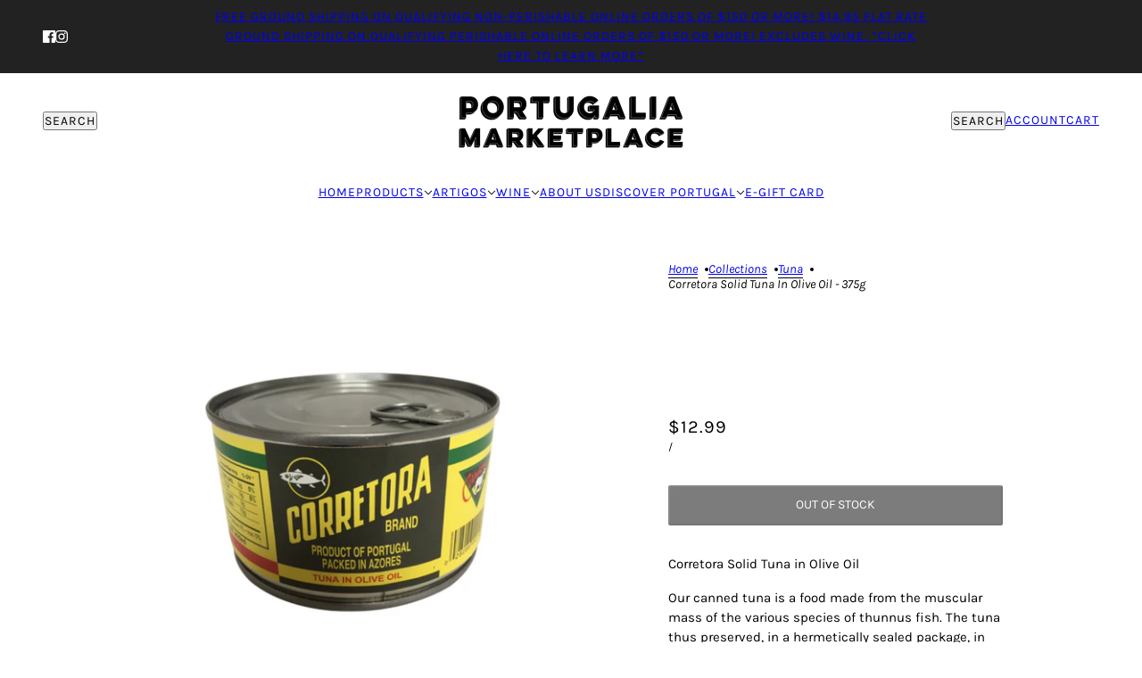

--- FILE ---
content_type: text/html; charset=utf-8
request_url: https://portugaliamarketplace.com/collections/tuna/products/corretora-solid-tuna-in-olive-oil
body_size: 33948
content:
<!doctype html>
<html lang="en" dir="ltr">
  <head>
    <!-- Blockshop theme - Version 12.2.1 by Troop Themes - https://troopthemes.com/ -->

    <meta charset="UTF-8">
    <meta http-equiv="X-UA-Compatible" content="IE=edge">
    <meta name="viewport" content="width=device-width, initial-scale=1.0, maximum-scale=5.0"><meta name="description" content="Corretora Solid Tuna in Olive Oil Our canned tuna is a food made from the muscular mass of the various species of thunnus fish. The tuna thus preserved, in a hermetically sealed package, in addition to salt, oil or olive oil, has no preservatives, coloring, emulsifiers or any other additives. Like any other fish, canned tuna is an important food since it is rich in several essential nutrients; proteins of excellent quality which means that it is very good for the growth and maintenance of tissues; if it is fat tuna it has healthy fats of the best quality existing in nature, special polyunsaturated fats, so-called fats -3, protective of the arteries, of the joints, with properties to stimulate the immune system; it is rich in iron, an iron easily absorbed at the intestinal level; rich in zinc essential for the growth and cofactor of one of the antioxidant compounds endogenously synthesized, rich in calcium, B vitamins and vitamin D. Package Contains: 375g"><title>
      Corretora Solid Tuna in Olive Oil - 375g
 &ndash; Portugalia Marketplace</title><link rel="canonical" href="https://portugaliamarketplace.com/products/corretora-solid-tuna-in-olive-oil"><link rel="shortcut icon" href="//portugaliamarketplace.com/cdn/shop/files/Portugalia_Logo.png?v=1613757889&width=32" type="image/png">
      <link rel="apple-touch-icon" href="//portugaliamarketplace.com/cdn/shop/files/Portugalia_Logo.png?v=1613757889&width=180"><link rel="preconnect" href="https://cdn.shopify.com" crossorigin>
<link rel="preconnect" href="https://fonts.shopifycdn.com" crossorigin>

<script async crossorigin fetchpriority="high" src="/cdn/shopifycloud/importmap-polyfill/es-modules-shim.2.4.0.js"></script>
<script type="importmap">
  {
    "imports": {
      "@troop-themes/main": "//portugaliamarketplace.com/cdn/shop/t/46/assets/theme.js?v=63547260369615031531766582743"
    }
  }
</script><link
    rel="preload"
    href="//portugaliamarketplace.com/cdn/fonts/abril_fatface/abrilfatface_n4.002841dd08a4d39b2c2d7fe9d598d4782afb7225.woff2"
    as="font"
    type="font/woff2"
    crossorigin
  ><link
    rel="preload"
    href="//portugaliamarketplace.com/cdn/fonts/karla/karla_n4.40497e07df527e6a50e58fb17ef1950c72f3e32c.woff2"
    as="font"
    type="font/woff2"
    crossorigin
  ><link
    rel="preload"
    href="//portugaliamarketplace.com/cdn/fonts/karla/karla_n4.40497e07df527e6a50e58fb17ef1950c72f3e32c.woff2"
    as="font"
    type="font/woff2"
    crossorigin
  ><meta property="og:type" content="product" />
  <meta property="og:title" content="Corretora Solid Tuna in Olive Oil - 375g" /><meta property="og:image" content="http://portugaliamarketplace.com/cdn/shop/products/Untitleddesign_38.png?v=1603219817&width=1200" />
    <meta property="og:image:secure_url" content="https://portugaliamarketplace.com/cdn/shop/products/Untitleddesign_38.png?v=1603219817&width=1200" />
    <meta property="og:image:width" content="1500" />
    <meta property="og:image:height" content="1500" /><meta property="og:price:currency" content="USD" />
  <meta
    property="og:price:amount"
    content="12.99"
  />

  <script type="application/ld+json">
    {
      "@context": "https://schema.org/",
      "@type": "Product",
      "name": "Corretora Solid Tuna in Olive Oil - 375g",
      "image": ["//portugaliamarketplace.com/cdn/shop/products/Untitleddesign_38.png?v=1603219817&width=1200"
],
      "description": "Corretora Solid Tuna in Olive OilOur canned tuna is a food made from the muscular mass of the v...",
      "sku": "028086001957",
      "brand": {
        "@type": "Brand",
        "name": "J. Moniz Company Inc."
      },"offers": [{
            "@type" : "Offer","sku": "028086001957","gtin12": 028086001957,"availability": "http://schema.org/OutOfStock",
            "price": 12.99,
            "priceCurrency": "USD",
            "url": "https:\/\/portugaliamarketplace.com\/products\/corretora-solid-tuna-in-olive-oil?variant=35646923341981"
          }
]
    }
  </script><meta property="og:url" content="https://portugaliamarketplace.com/products/corretora-solid-tuna-in-olive-oil" />
<meta property="og:site_name" content="Portugalia Marketplace" />
<meta property="og:description" content="Corretora Solid Tuna in Olive Oil Our canned tuna is a food made from the muscular mass of the various species of thunnus fish. The tuna thus preserved, in a hermetically sealed package, in addition to salt, oil or olive oil, has no preservatives, coloring, emulsifiers or any other additives. Like any other fish, canned tuna is an important food since it is rich in several essential nutrients; proteins of excellent quality which means that it is very good for the growth and maintenance of tissues; if it is fat tuna it has healthy fats of the best quality existing in nature, special polyunsaturated fats, so-called fats -3, protective of the arteries, of the joints, with properties to stimulate the immune system; it is rich in iron, an iron easily absorbed at the intestinal level; rich in zinc essential for the growth and cofactor of one of the antioxidant compounds endogenously synthesized, rich in calcium, B vitamins and vitamin D. Package Contains: 375g" /><meta name="twitter:card" content="summary" />
<meta name="twitter:description" content="Corretora Solid Tuna in Olive Oil Our canned tuna is a food made from the muscular mass of the various species of thunnus fish. The tuna thus preserved, in a hermetically sealed package, in addition to salt, oil or olive oil, has no preservatives, coloring, emulsifiers or any other additives. Like any other fish, canned tuna is an important food since it is rich in several essential nutrients; proteins of excellent quality which means that it is very good for the growth and maintenance of tissues; if it is fat tuna it has healthy fats of the best quality existing in nature, special polyunsaturated fats, so-called fats -3, protective of the arteries, of the joints, with properties to stimulate the immune system; it is rich in iron, an iron easily absorbed at the intestinal level; rich in zinc essential for the growth and cofactor of one of the antioxidant compounds endogenously synthesized, rich in calcium, B vitamins and vitamin D. Package Contains: 375g" /><meta name="twitter:title" content="Corretora Solid Tuna in Olive Oil - 375g" /><meta
      name="twitter:image"
      content="https://portugaliamarketplace.com/cdn/shop/products/Untitleddesign_38.png?v=1603219817&width=480"
    /><style>@font-face {
  font-family: "Abril Fatface";
  font-weight: 400;
  font-style: normal;
  font-display: swap;
  src: url("//portugaliamarketplace.com/cdn/fonts/abril_fatface/abrilfatface_n4.002841dd08a4d39b2c2d7fe9d598d4782afb7225.woff2") format("woff2"),
       url("//portugaliamarketplace.com/cdn/fonts/abril_fatface/abrilfatface_n4.0d8f922831420cd750572c7a70f4c623018424d8.woff") format("woff");
}
@font-face {
  font-family: Karla;
  font-weight: 400;
  font-style: normal;
  font-display: swap;
  src: url("//portugaliamarketplace.com/cdn/fonts/karla/karla_n4.40497e07df527e6a50e58fb17ef1950c72f3e32c.woff2") format("woff2"),
       url("//portugaliamarketplace.com/cdn/fonts/karla/karla_n4.e9f6f9de321061073c6bfe03c28976ba8ce6ee18.woff") format("woff");
}
@font-face {
  font-family: Karla;
  font-weight: 700;
  font-style: normal;
  font-display: swap;
  src: url("//portugaliamarketplace.com/cdn/fonts/karla/karla_n7.4358a847d4875593d69cfc3f8cc0b44c17b3ed03.woff2") format("woff2"),
       url("//portugaliamarketplace.com/cdn/fonts/karla/karla_n7.96e322f6d76ce794f25fa29e55d6997c3fb656b6.woff") format("woff");
}
@font-face {
  font-family: Karla;
  font-weight: 400;
  font-style: normal;
  font-display: swap;
  src: url("//portugaliamarketplace.com/cdn/fonts/karla/karla_n4.40497e07df527e6a50e58fb17ef1950c72f3e32c.woff2") format("woff2"),
       url("//portugaliamarketplace.com/cdn/fonts/karla/karla_n4.e9f6f9de321061073c6bfe03c28976ba8ce6ee18.woff") format("woff");
}
@font-face {
  font-family: Karla;
  font-weight: 700;
  font-style: normal;
  font-display: swap;
  src: url("//portugaliamarketplace.com/cdn/fonts/karla/karla_n7.4358a847d4875593d69cfc3f8cc0b44c17b3ed03.woff2") format("woff2"),
       url("//portugaliamarketplace.com/cdn/fonts/karla/karla_n7.96e322f6d76ce794f25fa29e55d6997c3fb656b6.woff") format("woff");
}
@font-face {
  font-family: Karla;
  font-weight: 400;
  font-style: italic;
  font-display: swap;
  src: url("//portugaliamarketplace.com/cdn/fonts/karla/karla_i4.2086039c16bcc3a78a72a2f7b471e3c4a7f873a6.woff2") format("woff2"),
       url("//portugaliamarketplace.com/cdn/fonts/karla/karla_i4.7b9f59841a5960c16fa2a897a0716c8ebb183221.woff") format("woff");
}
@font-face {
  font-family: Karla;
  font-weight: 700;
  font-style: italic;
  font-display: swap;
  src: url("//portugaliamarketplace.com/cdn/fonts/karla/karla_i7.fe031cd65d6e02906286add4f6dda06afc2615f0.woff2") format("woff2"),
       url("//portugaliamarketplace.com/cdn/fonts/karla/karla_i7.816d4949fa7f7d79314595d7003eda5b44e959e3.woff") format("woff");
}
:root {--font--heading--uppercase: normal;--font--nav--uppercase: uppercase;--font--sub-nav--uppercase: normal;--font--button--uppercase: uppercase;--font--overline--uppercase: uppercase;--font--banner--size: 96px;
    --font--banner--mobile-size: 44px;

    --font--featured--size: 59px;
    --font--featured--mobile-size: 38px;

    --font--section--size: 28px;
    --font--section--mobile-size: 20px;

    --font--block--size: 16px;
    --font--block--mobile-size: 20px;

    --font--paragraph--size: 15px;--font--paragraph--mobile-size: 15px;--font--featured-paragraph--size: 15px;--font--featured-paragraph--mobile-size: 15px;--font--nav--size: 14px;--font--nav--mobile-size: 14px;--font--sub-nav--size: 13px;--font--sub-nav--mobile-size: 13px;--font--overline--size: 12px;
    --font--button--size: 14px;
    --font--button--spacing: 0px;

    --font--heading--family: "Abril Fatface", serif;
    --font--heading--weight: 400;
    --font--heading--style: normal;
    --font--heading--spacing: 0px;

    --font--nav--family: Karla, sans-serif;
    --font--nav--weight: 400;
    --font--nav--style: normal;

    --font--paragraph--family: Karla, sans-serif;
    --font--paragraph--weight: 400;
    --font--paragraph--style: normal;
    --font--paragraph--spacing: 0px;

    --font--line-height: 1.2;
  }
</style><style>
  :root {
    --color--accent-1: #d02e2e;
    --color--accent-1-translucent: rgba(208, 46, 46, 0.85);
    --color--accent-2: #002b34;
    --color--accent-2-translucent: rgba(0, 43, 52, 0.85);
    --color--accent-3: #fff4cc;
    --color--accent-3-translucent: rgba(255, 244, 204, 0.85);
    --color--body: #000000;
    --color--body--light: #303030;
    --color--success: #4caf50;
    --color--gray: #e6e6e6;
    --color--alert: #d32f2f;

    --bg-color--white: white;
    --bg-color--transparent: transparent;
    --bg-color--light: #f7f7f7;
    --bg-color--light-translucent: rgba(247, 247, 247, 0.85);
    --bg-color--dark: #222222;
    --bg-color--dark-translucent: rgba(9, 9, 9, 0.85);
    --bg-color--accent-1: var(--color--accent-1);
    --bg-color--accent-2: var(--color--accent-2);
    --bg-color--accent-3: var(--color--accent-3);
    --bg-color--body: #ffffff;
    --bg-color--body-translucent: rgba(255, 255, 255, 0.85);
    --bg-color--textbox: #fff;

    --border--dark: rgba(0, 0, 0, 0.1);
    --border--light: rgba(255, 255, 255, 0.1);

    --box-shadow--center: 0px 0px 10px rgba(0, 0, 0, 0.08);
    --box-shadow--top: 0 -10px 10px -10px rgba(0, 0, 0, 0.2);
    --box-shadow--left: -2px 0 10px -2px rgba(0, 0, 0, 0.2);
    --box-shadow--right: 2px 0 10px -2px rgba(0, 0, 0, 0.2);
    --box-shadow--bottom: 0 10px 10px -10px rgba(0, 0, 0, 0.2);

    --content--shadow-opacity: 0.15;
    --content--image-opacity: 0.65;

    --button--radius: 2px;
    --button--padding: 0 var(--spacing--3);
    --button--bg-color-1: #444444;
    --button--color-1: #ffffff;
    --button--border-color-1: transparent;
    --button--bg-color-2: #ffffff;
    --button--color-2: #444444;
    --button--border-color-2: transparent;
    --button--bg-color-3: transparent;
    --button--color-3: #444444;
    --button--border-color-3: #444444;
    --button--bg-color-4: transparent;
    --button--color-4: #ffffff;
    --button--border-color-4: #ffffff;

    --input--radius: 2px;
    --image--radius: 0px;
    --image--radius-enabled: 0;

    --layout--spacing-small: 16px;
    --layout--spacing-medium: 32px;
    --layout--spacing-large: 52px;
    --layout--spacing-x-large: 104px;
    --layout--mobile-spacing-small: 12px;
    --layout--mobile-spacing-medium: 24px;
    --layout--mobile-spacing-large: 32px;
    --layout--mobile-spacing-x-large: 64px;

    --progress-bar: linear-gradient(
                      90deg,
                      rgba(0, 0, 0, 0.3) 0%,
                      rgb(0, 0, 0) 80%,
                      rgba(0, 0, 0, 0.8)
                    );

    /* shop pay */
    --payment-terms-background-color: #ffffff;

    /* js helpers */
    --announcement--height: 0px;
    --header--height: 0px;
    --split-announcement--height: 0px;

    --sticky-offset: calc(var(--announcement--sticky, 0) * var(--announcement--height, 0px) + var(--header--sticky, 0) * var(--header--height, 0px));
  }

  shopify-accelerated-checkout, shopify-accelerated-checkout-cart {
    --shopify-accelerated-checkout-button-block-size: 45px;
    --shopify-accelerated-checkout-button-border-radius: var(--button--radius);
    --shopify-accelerated-checkout-button-box-shadow: 0 0 10px rgba(0, 0, 0, 0.3);
  }
</style><style></style><link href="//portugaliamarketplace.com/cdn/shop/t/46/assets/theme.css?v=16946793105737567681766582743" rel="stylesheet" type="text/css" media="all" />
    <script>window.performance && window.performance.mark && window.performance.mark('shopify.content_for_header.start');</script><meta name="google-site-verification" content="yqlHUW8T_He1Q-EP8kcrr9G4-xE0lz-XToqhRX-kml8">
<meta id="shopify-digital-wallet" name="shopify-digital-wallet" content="/40788197533/digital_wallets/dialog">
<meta name="shopify-checkout-api-token" content="73624fc37ba5f39c24bfa41e952b7e25">
<meta id="in-context-paypal-metadata" data-shop-id="40788197533" data-venmo-supported="false" data-environment="production" data-locale="en_US" data-paypal-v4="true" data-currency="USD">
<link rel="alternate" type="application/json+oembed" href="https://portugaliamarketplace.com/products/corretora-solid-tuna-in-olive-oil.oembed">
<script async="async" src="/checkouts/internal/preloads.js?locale=en-US"></script>
<link rel="preconnect" href="https://shop.app" crossorigin="anonymous">
<script async="async" src="https://shop.app/checkouts/internal/preloads.js?locale=en-US&shop_id=40788197533" crossorigin="anonymous"></script>
<script id="apple-pay-shop-capabilities" type="application/json">{"shopId":40788197533,"countryCode":"US","currencyCode":"USD","merchantCapabilities":["supports3DS"],"merchantId":"gid:\/\/shopify\/Shop\/40788197533","merchantName":"Portugalia Marketplace","requiredBillingContactFields":["postalAddress","email","phone"],"requiredShippingContactFields":["postalAddress","email","phone"],"shippingType":"shipping","supportedNetworks":["visa","masterCard","amex","discover","elo","jcb"],"total":{"type":"pending","label":"Portugalia Marketplace","amount":"1.00"},"shopifyPaymentsEnabled":true,"supportsSubscriptions":true}</script>
<script id="shopify-features" type="application/json">{"accessToken":"73624fc37ba5f39c24bfa41e952b7e25","betas":["rich-media-storefront-analytics"],"domain":"portugaliamarketplace.com","predictiveSearch":true,"shopId":40788197533,"locale":"en"}</script>
<script>var Shopify = Shopify || {};
Shopify.shop = "portugalia-marketplace.myshopify.com";
Shopify.locale = "en";
Shopify.currency = {"active":"USD","rate":"1.0"};
Shopify.country = "US";
Shopify.theme = {"name":"OFFICIAL NEW WEBSITE JAN-2026","id":157705404635,"schema_name":"Blockshop","schema_version":"12.2.1","theme_store_id":606,"role":"main"};
Shopify.theme.handle = "null";
Shopify.theme.style = {"id":null,"handle":null};
Shopify.cdnHost = "portugaliamarketplace.com/cdn";
Shopify.routes = Shopify.routes || {};
Shopify.routes.root = "/";</script>
<script type="module">!function(o){(o.Shopify=o.Shopify||{}).modules=!0}(window);</script>
<script>!function(o){function n(){var o=[];function n(){o.push(Array.prototype.slice.apply(arguments))}return n.q=o,n}var t=o.Shopify=o.Shopify||{};t.loadFeatures=n(),t.autoloadFeatures=n()}(window);</script>
<script>
  window.ShopifyPay = window.ShopifyPay || {};
  window.ShopifyPay.apiHost = "shop.app\/pay";
  window.ShopifyPay.redirectState = null;
</script>
<script id="shop-js-analytics" type="application/json">{"pageType":"product"}</script>
<script defer="defer" async type="module" src="//portugaliamarketplace.com/cdn/shopifycloud/shop-js/modules/v2/client.init-shop-cart-sync_BApSsMSl.en.esm.js"></script>
<script defer="defer" async type="module" src="//portugaliamarketplace.com/cdn/shopifycloud/shop-js/modules/v2/chunk.common_CBoos6YZ.esm.js"></script>
<script type="module">
  await import("//portugaliamarketplace.com/cdn/shopifycloud/shop-js/modules/v2/client.init-shop-cart-sync_BApSsMSl.en.esm.js");
await import("//portugaliamarketplace.com/cdn/shopifycloud/shop-js/modules/v2/chunk.common_CBoos6YZ.esm.js");

  window.Shopify.SignInWithShop?.initShopCartSync?.({"fedCMEnabled":true,"windoidEnabled":true});

</script>
<script>
  window.Shopify = window.Shopify || {};
  if (!window.Shopify.featureAssets) window.Shopify.featureAssets = {};
  window.Shopify.featureAssets['shop-js'] = {"shop-cart-sync":["modules/v2/client.shop-cart-sync_DJczDl9f.en.esm.js","modules/v2/chunk.common_CBoos6YZ.esm.js"],"init-fed-cm":["modules/v2/client.init-fed-cm_BzwGC0Wi.en.esm.js","modules/v2/chunk.common_CBoos6YZ.esm.js"],"init-windoid":["modules/v2/client.init-windoid_BS26ThXS.en.esm.js","modules/v2/chunk.common_CBoos6YZ.esm.js"],"shop-cash-offers":["modules/v2/client.shop-cash-offers_DthCPNIO.en.esm.js","modules/v2/chunk.common_CBoos6YZ.esm.js","modules/v2/chunk.modal_Bu1hFZFC.esm.js"],"shop-button":["modules/v2/client.shop-button_D_JX508o.en.esm.js","modules/v2/chunk.common_CBoos6YZ.esm.js"],"init-shop-email-lookup-coordinator":["modules/v2/client.init-shop-email-lookup-coordinator_DFwWcvrS.en.esm.js","modules/v2/chunk.common_CBoos6YZ.esm.js"],"shop-toast-manager":["modules/v2/client.shop-toast-manager_tEhgP2F9.en.esm.js","modules/v2/chunk.common_CBoos6YZ.esm.js"],"shop-login-button":["modules/v2/client.shop-login-button_DwLgFT0K.en.esm.js","modules/v2/chunk.common_CBoos6YZ.esm.js","modules/v2/chunk.modal_Bu1hFZFC.esm.js"],"avatar":["modules/v2/client.avatar_BTnouDA3.en.esm.js"],"init-shop-cart-sync":["modules/v2/client.init-shop-cart-sync_BApSsMSl.en.esm.js","modules/v2/chunk.common_CBoos6YZ.esm.js"],"pay-button":["modules/v2/client.pay-button_BuNmcIr_.en.esm.js","modules/v2/chunk.common_CBoos6YZ.esm.js"],"init-shop-for-new-customer-accounts":["modules/v2/client.init-shop-for-new-customer-accounts_DrjXSI53.en.esm.js","modules/v2/client.shop-login-button_DwLgFT0K.en.esm.js","modules/v2/chunk.common_CBoos6YZ.esm.js","modules/v2/chunk.modal_Bu1hFZFC.esm.js"],"init-customer-accounts-sign-up":["modules/v2/client.init-customer-accounts-sign-up_TlVCiykN.en.esm.js","modules/v2/client.shop-login-button_DwLgFT0K.en.esm.js","modules/v2/chunk.common_CBoos6YZ.esm.js","modules/v2/chunk.modal_Bu1hFZFC.esm.js"],"shop-follow-button":["modules/v2/client.shop-follow-button_C5D3XtBb.en.esm.js","modules/v2/chunk.common_CBoos6YZ.esm.js","modules/v2/chunk.modal_Bu1hFZFC.esm.js"],"checkout-modal":["modules/v2/client.checkout-modal_8TC_1FUY.en.esm.js","modules/v2/chunk.common_CBoos6YZ.esm.js","modules/v2/chunk.modal_Bu1hFZFC.esm.js"],"init-customer-accounts":["modules/v2/client.init-customer-accounts_C0Oh2ljF.en.esm.js","modules/v2/client.shop-login-button_DwLgFT0K.en.esm.js","modules/v2/chunk.common_CBoos6YZ.esm.js","modules/v2/chunk.modal_Bu1hFZFC.esm.js"],"lead-capture":["modules/v2/client.lead-capture_Cq0gfm7I.en.esm.js","modules/v2/chunk.common_CBoos6YZ.esm.js","modules/v2/chunk.modal_Bu1hFZFC.esm.js"],"shop-login":["modules/v2/client.shop-login_BmtnoEUo.en.esm.js","modules/v2/chunk.common_CBoos6YZ.esm.js","modules/v2/chunk.modal_Bu1hFZFC.esm.js"],"payment-terms":["modules/v2/client.payment-terms_BHOWV7U_.en.esm.js","modules/v2/chunk.common_CBoos6YZ.esm.js","modules/v2/chunk.modal_Bu1hFZFC.esm.js"]};
</script>
<script>(function() {
  var isLoaded = false;
  function asyncLoad() {
    if (isLoaded) return;
    isLoaded = true;
    var urls = ["https:\/\/hi.kaktusapp.com\/storage\/js\/kaktus-app-3597.js?ver=22\u0026shop=portugalia-marketplace.myshopify.com","https:\/\/cdn-bundler.nice-team.net\/app\/js\/bundler.js?shop=portugalia-marketplace.myshopify.com","https:\/\/cdn.nfcube.com\/instafeed-648ed532bf1c77396dc609811cb03a35.js?shop=portugalia-marketplace.myshopify.com","https:\/\/dr4qe3ddw9y32.cloudfront.net\/awin-shopify-integration-code.js?aid=92049\u0026v=shopifyApp_5.2.5\u0026ts=1767043306272\u0026shop=portugalia-marketplace.myshopify.com"];
    for (var i = 0; i < urls.length; i++) {
      var s = document.createElement('script');
      s.type = 'text/javascript';
      s.async = true;
      s.src = urls[i];
      var x = document.getElementsByTagName('script')[0];
      x.parentNode.insertBefore(s, x);
    }
  };
  if(window.attachEvent) {
    window.attachEvent('onload', asyncLoad);
  } else {
    window.addEventListener('load', asyncLoad, false);
  }
})();</script>
<script id="__st">var __st={"a":40788197533,"offset":-18000,"reqid":"175d6284-1679-49f6-92d0-5d85837bfbdc-1768868820","pageurl":"portugaliamarketplace.com\/collections\/tuna\/products\/corretora-solid-tuna-in-olive-oil","u":"69361b5d6bc8","p":"product","rtyp":"product","rid":5496604360861};</script>
<script>window.ShopifyPaypalV4VisibilityTracking = true;</script>
<script id="captcha-bootstrap">!function(){'use strict';const t='contact',e='account',n='new_comment',o=[[t,t],['blogs',n],['comments',n],[t,'customer']],c=[[e,'customer_login'],[e,'guest_login'],[e,'recover_customer_password'],[e,'create_customer']],r=t=>t.map((([t,e])=>`form[action*='/${t}']:not([data-nocaptcha='true']) input[name='form_type'][value='${e}']`)).join(','),a=t=>()=>t?[...document.querySelectorAll(t)].map((t=>t.form)):[];function s(){const t=[...o],e=r(t);return a(e)}const i='password',u='form_key',d=['recaptcha-v3-token','g-recaptcha-response','h-captcha-response',i],f=()=>{try{return window.sessionStorage}catch{return}},m='__shopify_v',_=t=>t.elements[u];function p(t,e,n=!1){try{const o=window.sessionStorage,c=JSON.parse(o.getItem(e)),{data:r}=function(t){const{data:e,action:n}=t;return t[m]||n?{data:e,action:n}:{data:t,action:n}}(c);for(const[e,n]of Object.entries(r))t.elements[e]&&(t.elements[e].value=n);n&&o.removeItem(e)}catch(o){console.error('form repopulation failed',{error:o})}}const l='form_type',E='cptcha';function T(t){t.dataset[E]=!0}const w=window,h=w.document,L='Shopify',v='ce_forms',y='captcha';let A=!1;((t,e)=>{const n=(g='f06e6c50-85a8-45c8-87d0-21a2b65856fe',I='https://cdn.shopify.com/shopifycloud/storefront-forms-hcaptcha/ce_storefront_forms_captcha_hcaptcha.v1.5.2.iife.js',D={infoText:'Protected by hCaptcha',privacyText:'Privacy',termsText:'Terms'},(t,e,n)=>{const o=w[L][v],c=o.bindForm;if(c)return c(t,g,e,D).then(n);var r;o.q.push([[t,g,e,D],n]),r=I,A||(h.body.append(Object.assign(h.createElement('script'),{id:'captcha-provider',async:!0,src:r})),A=!0)});var g,I,D;w[L]=w[L]||{},w[L][v]=w[L][v]||{},w[L][v].q=[],w[L][y]=w[L][y]||{},w[L][y].protect=function(t,e){n(t,void 0,e),T(t)},Object.freeze(w[L][y]),function(t,e,n,w,h,L){const[v,y,A,g]=function(t,e,n){const i=e?o:[],u=t?c:[],d=[...i,...u],f=r(d),m=r(i),_=r(d.filter((([t,e])=>n.includes(e))));return[a(f),a(m),a(_),s()]}(w,h,L),I=t=>{const e=t.target;return e instanceof HTMLFormElement?e:e&&e.form},D=t=>v().includes(t);t.addEventListener('submit',(t=>{const e=I(t);if(!e)return;const n=D(e)&&!e.dataset.hcaptchaBound&&!e.dataset.recaptchaBound,o=_(e),c=g().includes(e)&&(!o||!o.value);(n||c)&&t.preventDefault(),c&&!n&&(function(t){try{if(!f())return;!function(t){const e=f();if(!e)return;const n=_(t);if(!n)return;const o=n.value;o&&e.removeItem(o)}(t);const e=Array.from(Array(32),(()=>Math.random().toString(36)[2])).join('');!function(t,e){_(t)||t.append(Object.assign(document.createElement('input'),{type:'hidden',name:u})),t.elements[u].value=e}(t,e),function(t,e){const n=f();if(!n)return;const o=[...t.querySelectorAll(`input[type='${i}']`)].map((({name:t})=>t)),c=[...d,...o],r={};for(const[a,s]of new FormData(t).entries())c.includes(a)||(r[a]=s);n.setItem(e,JSON.stringify({[m]:1,action:t.action,data:r}))}(t,e)}catch(e){console.error('failed to persist form',e)}}(e),e.submit())}));const S=(t,e)=>{t&&!t.dataset[E]&&(n(t,e.some((e=>e===t))),T(t))};for(const o of['focusin','change'])t.addEventListener(o,(t=>{const e=I(t);D(e)&&S(e,y())}));const B=e.get('form_key'),M=e.get(l),P=B&&M;t.addEventListener('DOMContentLoaded',(()=>{const t=y();if(P)for(const e of t)e.elements[l].value===M&&p(e,B);[...new Set([...A(),...v().filter((t=>'true'===t.dataset.shopifyCaptcha))])].forEach((e=>S(e,t)))}))}(h,new URLSearchParams(w.location.search),n,t,e,['guest_login'])})(!0,!0)}();</script>
<script integrity="sha256-4kQ18oKyAcykRKYeNunJcIwy7WH5gtpwJnB7kiuLZ1E=" data-source-attribution="shopify.loadfeatures" defer="defer" src="//portugaliamarketplace.com/cdn/shopifycloud/storefront/assets/storefront/load_feature-a0a9edcb.js" crossorigin="anonymous"></script>
<script crossorigin="anonymous" defer="defer" src="//portugaliamarketplace.com/cdn/shopifycloud/storefront/assets/shopify_pay/storefront-65b4c6d7.js?v=20250812"></script>
<script data-source-attribution="shopify.dynamic_checkout.dynamic.init">var Shopify=Shopify||{};Shopify.PaymentButton=Shopify.PaymentButton||{isStorefrontPortableWallets:!0,init:function(){window.Shopify.PaymentButton.init=function(){};var t=document.createElement("script");t.src="https://portugaliamarketplace.com/cdn/shopifycloud/portable-wallets/latest/portable-wallets.en.js",t.type="module",document.head.appendChild(t)}};
</script>
<script data-source-attribution="shopify.dynamic_checkout.buyer_consent">
  function portableWalletsHideBuyerConsent(e){var t=document.getElementById("shopify-buyer-consent"),n=document.getElementById("shopify-subscription-policy-button");t&&n&&(t.classList.add("hidden"),t.setAttribute("aria-hidden","true"),n.removeEventListener("click",e))}function portableWalletsShowBuyerConsent(e){var t=document.getElementById("shopify-buyer-consent"),n=document.getElementById("shopify-subscription-policy-button");t&&n&&(t.classList.remove("hidden"),t.removeAttribute("aria-hidden"),n.addEventListener("click",e))}window.Shopify?.PaymentButton&&(window.Shopify.PaymentButton.hideBuyerConsent=portableWalletsHideBuyerConsent,window.Shopify.PaymentButton.showBuyerConsent=portableWalletsShowBuyerConsent);
</script>
<script data-source-attribution="shopify.dynamic_checkout.cart.bootstrap">document.addEventListener("DOMContentLoaded",(function(){function t(){return document.querySelector("shopify-accelerated-checkout-cart, shopify-accelerated-checkout")}if(t())Shopify.PaymentButton.init();else{new MutationObserver((function(e,n){t()&&(Shopify.PaymentButton.init(),n.disconnect())})).observe(document.body,{childList:!0,subtree:!0})}}));
</script>
<link id="shopify-accelerated-checkout-styles" rel="stylesheet" media="screen" href="https://portugaliamarketplace.com/cdn/shopifycloud/portable-wallets/latest/accelerated-checkout-backwards-compat.css" crossorigin="anonymous">
<style id="shopify-accelerated-checkout-cart">
        #shopify-buyer-consent {
  margin-top: 1em;
  display: inline-block;
  width: 100%;
}

#shopify-buyer-consent.hidden {
  display: none;
}

#shopify-subscription-policy-button {
  background: none;
  border: none;
  padding: 0;
  text-decoration: underline;
  font-size: inherit;
  cursor: pointer;
}

#shopify-subscription-policy-button::before {
  box-shadow: none;
}

      </style>

<script>window.performance && window.performance.mark && window.performance.mark('shopify.content_for_header.end');</script>
<script>
  if (Shopify) {
    Shopify.routes = {
      ...Shopify.routes,
      all_products_collection: '/collections/all',
      cart: '/cart',
      cart_add: '/cart/add',
      cart_change: '/cart/change',
      cart_update: '/cart/update',
      libraries: {
        swipe_listener: "//portugaliamarketplace.com/cdn/shop/t/46/assets/swipe-listener.min.js?v=123039615894270182531766582743",
        masonry: "//portugaliamarketplace.com/cdn/shop/t/46/assets/masonry.min.js?v=153413113355937702121766582743",
        plyr: "/cdn/shopifycloud/plyr/v2.0/shopify-plyr.en.js",
        vimeo: "https://player.vimeo.com/api/player.js"
      },
      product_recommendations: '/recommendations/products',
      predictive_search: '/search/suggest',
      search: '/search',
      root: '/',
      youtube: 'https://youtube.com/iframe_api'
    }
  }
</script><script type="module" src="//portugaliamarketplace.com/cdn/shop/t/46/assets/theme.js?v=63547260369615031531766582743"></script><!-- BEGIN app block: shopify://apps/bundler/blocks/bundler-script-append/7a6ae1b8-3b16-449b-8429-8bb89a62c664 --><script defer="defer">
	/**	Bundler script loader, version number: 2.0 */
	(function(){
		var loadScript=function(a,b){var c=document.createElement("script");c.type="text/javascript",c.readyState?c.onreadystatechange=function(){("loaded"==c.readyState||"complete"==c.readyState)&&(c.onreadystatechange=null,b())}:c.onload=function(){b()},c.src=a,document.getElementsByTagName("head")[0].appendChild(c)};
		appendScriptUrl('portugalia-marketplace.myshopify.com');

		// get script url and append timestamp of last change
		function appendScriptUrl(shop) {

			var timeStamp = Math.floor(Date.now() / (1000*1*1));
			var timestampUrl = 'https://bundler.nice-team.net/app/shop/status/'+shop+'.js?'+timeStamp;

			loadScript(timestampUrl, function() {
				// append app script
				if (typeof bundler_settings_updated == 'undefined') {
					console.log('settings are undefined');
					bundler_settings_updated = 'default-by-script';
				}
				var scriptUrl = "https://cdn-bundler.nice-team.net/app/js/bundler-script.js?shop="+shop+"&"+bundler_settings_updated;
				loadScript(scriptUrl, function(){});
			});
		}
	})();

	var BndlrScriptAppended = true;
	
</script>

<!-- END app block --><!-- BEGIN app block: shopify://apps/eg-auto-add-to-cart/blocks/app-embed/0f7d4f74-1e89-4820-aec4-6564d7e535d2 -->










  
    <script
      async
      type="text/javascript"
      src="https://cdn.506.io/eg/script.js?shop=portugalia-marketplace.myshopify.com&v=7"
    ></script>
  



  <meta id="easygift-shop" itemid="c2hvcF8kXzE3Njg4Njg4MjA=" content="{&quot;isInstalled&quot;:true,&quot;installedOn&quot;:&quot;2023-09-26T19:27:31.591Z&quot;,&quot;appVersion&quot;:&quot;3.0&quot;,&quot;subscriptionName&quot;:&quot;Unlimited&quot;,&quot;cartAnalytics&quot;:true,&quot;freeTrialEndsOn&quot;:null,&quot;settings&quot;:{&quot;reminderBannerStyle&quot;:{&quot;position&quot;:{&quot;horizontal&quot;:&quot;right&quot;,&quot;vertical&quot;:&quot;bottom&quot;},&quot;imageUrl&quot;:null,&quot;closingMode&quot;:&quot;doNotAutoClose&quot;,&quot;cssStyles&quot;:&quot;&quot;,&quot;displayAfter&quot;:5,&quot;headerText&quot;:&quot;&quot;,&quot;primaryColor&quot;:&quot;#000000&quot;,&quot;reshowBannerAfter&quot;:&quot;everyNewSession&quot;,&quot;selfcloseAfter&quot;:5,&quot;showImage&quot;:false,&quot;subHeaderText&quot;:&quot;&quot;},&quot;addedItemIdentifier&quot;:&quot;_Gifted&quot;,&quot;ignoreOtherAppLineItems&quot;:null,&quot;customVariantsInfoLifetimeMins&quot;:1440,&quot;redirectPath&quot;:null,&quot;ignoreNonStandardCartRequests&quot;:false,&quot;bannerStyle&quot;:{&quot;position&quot;:{&quot;horizontal&quot;:&quot;right&quot;,&quot;vertical&quot;:&quot;bottom&quot;},&quot;cssStyles&quot;:null,&quot;primaryColor&quot;:&quot;#000000&quot;},&quot;themePresetId&quot;:null,&quot;notificationStyle&quot;:{&quot;position&quot;:{&quot;horizontal&quot;:null,&quot;vertical&quot;:null},&quot;cssStyles&quot;:null,&quot;duration&quot;:null,&quot;hasCustomizations&quot;:false,&quot;primaryColor&quot;:null},&quot;fetchCartData&quot;:false,&quot;useLocalStorage&quot;:{&quot;enabled&quot;:false,&quot;expiryMinutes&quot;:null},&quot;popupStyle&quot;:{&quot;addButtonText&quot;:null,&quot;cssStyles&quot;:null,&quot;dismissButtonText&quot;:null,&quot;hasCustomizations&quot;:false,&quot;imageUrl&quot;:null,&quot;outOfStockButtonText&quot;:null,&quot;primaryColor&quot;:null,&quot;secondaryColor&quot;:null,&quot;subscriptionLabel&quot;:&quot;Subscription Plan&quot;,&quot;showProductLink&quot;:false},&quot;refreshAfterBannerClick&quot;:false,&quot;disableReapplyRules&quot;:false,&quot;disableReloadOnFailedAddition&quot;:false,&quot;autoReloadCartPage&quot;:false,&quot;ajaxRedirectPath&quot;:null,&quot;allowSimultaneousRequests&quot;:false,&quot;applyRulesOnCheckout&quot;:false,&quot;enableCartCtrlOverrides&quot;:true,&quot;scriptSettings&quot;:{&quot;branding&quot;:{&quot;removalRequestSent&quot;:null,&quot;show&quot;:false},&quot;productPageRedirection&quot;:{&quot;enabled&quot;:false,&quot;products&quot;:[],&quot;redirectionURL&quot;:&quot;\/&quot;},&quot;debugging&quot;:{&quot;enabled&quot;:false,&quot;enabledOn&quot;:null,&quot;stringifyObj&quot;:false},&quot;enableBuyNowInterceptions&quot;:false,&quot;useFinalPrice&quot;:false,&quot;hideGiftedPropertyText&quot;:false,&quot;fetchCartDataBeforeRequest&quot;:false,&quot;customCSS&quot;:null,&quot;decodePayload&quot;:false,&quot;delayUpdates&quot;:2000,&quot;fetchProductInfoFromSavedDomain&quot;:false,&quot;hideAlertsOnFrontend&quot;:false,&quot;removeEGPropertyFromSplitActionLineItems&quot;:false,&quot;removeProductsAddedFromExpiredRules&quot;:false}},&quot;translations&quot;:null,&quot;defaultLocale&quot;:&quot;en&quot;,&quot;shopDomain&quot;:&quot;portugaliamarketplace.com&quot;}">


<script defer>
  (async function() {
    try {

      const blockVersion = "v3"
      if (blockVersion != "v3") {
        return
      }

      let metaErrorFlag = false;
      if (metaErrorFlag) {
        return
      }

      // Parse metafields as JSON
      const metafields = {"easygift-rule-651332f32d2568c1f8ad4994":{"schedule":{"enabled":false,"starts":null,"ends":null},"trigger":{"productTags":{"targets":[],"collectionInfo":null,"sellingPlan":null},"type":"collection","minCartValue":null,"hasUpperCartValue":false,"upperCartValue":null,"products":[],"collections":[{"name":"Anchovies","id":220730032285,"gid":"gid:\/\/shopify\/Collection\/220730032285","image":{"id":"gid:\/\/shopify\/CollectionImage\/996746363037","originalSrc":"https:\/\/cdn.shopify.com\/s\/files\/1\/0407\/8819\/7533\/collections\/anchovy.png?v=1600995438"},"handle":"anchovy","_id":"651332f32d2568c1f8ad4995"},{"name":"Codfish","id":224116801693,"gid":"gid:\/\/shopify\/Collection\/224116801693","handle":"codfish","_id":"651332f32d2568c1f8ad4996"},{"name":"Garfish","id":439075143899,"gid":"gid:\/\/shopify\/Collection\/439075143899","handle":"garfish","_id":"651332f32d2568c1f8ad4997"},{"name":"Mackerel","id":220512485533,"gid":"gid:\/\/shopify\/Collection\/220512485533","image":{"id":"gid:\/\/shopify\/CollectionImage\/996749279389","originalSrc":"https:\/\/cdn.shopify.com\/s\/files\/1\/0407\/8819\/7533\/collections\/mackeral.png?v=1600998108"},"handle":"mackerel","_id":"651332f32d2568c1f8ad4998"},{"name":"Salmon","id":412423258331,"gid":"gid:\/\/shopify\/Collection\/412423258331","handle":"salmon","_id":"651332f32d2568c1f8ad4999"},{"name":"Sardines","id":220512419997,"gid":"gid:\/\/shopify\/Collection\/220512419997","image":{"id":"gid:\/\/shopify\/CollectionImage\/996749836445","originalSrc":"https:\/\/cdn.shopify.com\/s\/files\/1\/0407\/8819\/7533\/collections\/sardines.png?v=1600999757"},"handle":"sardines","_id":"651332f32d2568c1f8ad499a"},{"name":"Shellfish","id":439075209435,"gid":"gid:\/\/shopify\/Collection\/439075209435","handle":"shellfish","_id":"651332f32d2568c1f8ad499b"},{"name":"Squid \u0026 Octopus","id":220512583837,"gid":"gid:\/\/shopify\/Collection\/220512583837","image":{"id":"gid:\/\/shopify\/CollectionImage\/996750196893","originalSrc":"https:\/\/cdn.shopify.com\/s\/files\/1\/0407\/8819\/7533\/collections\/squid.png?v=1601000590"},"handle":"squid","_id":"651332f32d2568c1f8ad499c"},{"name":"Tinned Fish","id":200215068829,"gid":"gid:\/\/shopify\/Collection\/200215068829","image":{"id":"gid:\/\/shopify\/CollectionImage\/989666377885","originalSrc":"https:\/\/cdn.shopify.com\/s\/files\/1\/0407\/8819\/7533\/collections\/2_1.png?v=1601001209"},"handle":"tinned-fish","_id":"651332f32d2568c1f8ad499d"},{"name":"Trout","id":439075176667,"gid":"gid:\/\/shopify\/Collection\/439075176667","handle":"trout","_id":"651332f32d2568c1f8ad499e"},{"name":"Tuna","id":220511469725,"gid":"gid:\/\/shopify\/Collection\/220511469725","image":{"id":"gid:\/\/shopify\/CollectionImage\/996750524573","originalSrc":"https:\/\/cdn.shopify.com\/s\/files\/1\/0407\/8819\/7533\/collections\/tuna.png?v=1601001733"},"handle":"tuna","_id":"651332f32d2568c1f8ad499f"}],"condition":"quantity","conditionMin":20,"conditionMax":null,"collectionSellingPlanType":null},"action":{"notification":{"enabled":false,"headerText":null,"subHeaderText":null,"showImage":false,"imageUrl":""},"discount":{"issue":null,"type":"shpAutomatic","id":"gid:\/\/shopify\/DiscountAutomaticNode\/1314806399195","title":"Free Gift","createdByEasyGift":false,"easygiftAppDiscount":true,"discountType":"percentage","value":100,"code":null},"popupOptions":{"showVariantsSeparately":false,"headline":null,"subHeadline":null,"showItemsPrice":false,"popupDismissable":false,"imageUrl":null,"persistPopup":false,"rewardQuantity":1,"showDiscountedPrice":false,"hideOOSItems":false},"banner":{"enabled":false,"headerText":null,"subHeaderText":null,"showImage":false,"imageUrl":null,"displayAfter":"5","closingMode":"doNotAutoClose","selfcloseAfter":"5","reshowBannerAfter":"everyNewSession","redirectLink":null},"type":"addAutomatically","products":[{"name":"Tablecloths - Conservas - 38 x 38 inches","variantId":"37782346498205","variantGid":"gid:\/\/shopify\/ProductVariant\/37782346498205","productGid":"gid:\/\/shopify\/Product\/6027670093981","quantity":1,"handle":"tablecoths"}],"limit":1,"preventProductRemoval":false,"addAvailableProducts":false},"targeting":{"link":{"destination":null,"data":null,"cookieLifetime":14},"additionalCriteria":{"geo":{"include":[],"exclude":[]},"type":null,"customerTags":[],"customerTagsExcluded":[],"customerId":[],"orderCount":null,"hasOrderCountMax":false,"orderCountMax":null,"totalSpent":null,"hasTotalSpentMax":false,"totalSpentMax":null},"type":"all"},"settings":{"showReminderBanner":false,"worksInReverse":true,"runsOncePerSession":false,"preventAddedItemPurchase":false},"_id":"651332f32d2568c1f8ad4994","name":"Free Conserva Gift","store":"6513309c8812cebfac60234d","shop":"portugalia-marketplace","active":true,"createdAt":"2023-09-26T19:37:23.381Z","updatedAt":"2025-08-20T20:24:26.140Z","__v":0,"translations":null}};

      // Process metafields in JavaScript
      let savedRulesArray = [];
      for (const [key, value] of Object.entries(metafields)) {
        if (value) {
          for (const prop in value) {
            // avoiding Object.Keys for performance gain -- no need to make an array of keys.
            savedRulesArray.push(value);
            break;
          }
        }
      }

      const metaTag = document.createElement('meta');
      metaTag.id = 'easygift-rules';
      metaTag.content = JSON.stringify(savedRulesArray);
      metaTag.setAttribute('itemid', 'cnVsZXNfJF8xNzY4ODY4ODIw');

      document.head.appendChild(metaTag);
      } catch (err) {
        
      }
  })();
</script>


  <script
    type="text/javascript"
    defer
  >

    (function () {
      try {
        window.EG_INFO = window.EG_INFO || {};
        var shopInfo = {"isInstalled":true,"installedOn":"2023-09-26T19:27:31.591Z","appVersion":"3.0","subscriptionName":"Unlimited","cartAnalytics":true,"freeTrialEndsOn":null,"settings":{"reminderBannerStyle":{"position":{"horizontal":"right","vertical":"bottom"},"imageUrl":null,"closingMode":"doNotAutoClose","cssStyles":"","displayAfter":5,"headerText":"","primaryColor":"#000000","reshowBannerAfter":"everyNewSession","selfcloseAfter":5,"showImage":false,"subHeaderText":""},"addedItemIdentifier":"_Gifted","ignoreOtherAppLineItems":null,"customVariantsInfoLifetimeMins":1440,"redirectPath":null,"ignoreNonStandardCartRequests":false,"bannerStyle":{"position":{"horizontal":"right","vertical":"bottom"},"cssStyles":null,"primaryColor":"#000000"},"themePresetId":null,"notificationStyle":{"position":{"horizontal":null,"vertical":null},"cssStyles":null,"duration":null,"hasCustomizations":false,"primaryColor":null},"fetchCartData":false,"useLocalStorage":{"enabled":false,"expiryMinutes":null},"popupStyle":{"addButtonText":null,"cssStyles":null,"dismissButtonText":null,"hasCustomizations":false,"imageUrl":null,"outOfStockButtonText":null,"primaryColor":null,"secondaryColor":null,"subscriptionLabel":"Subscription Plan","showProductLink":false},"refreshAfterBannerClick":false,"disableReapplyRules":false,"disableReloadOnFailedAddition":false,"autoReloadCartPage":false,"ajaxRedirectPath":null,"allowSimultaneousRequests":false,"applyRulesOnCheckout":false,"enableCartCtrlOverrides":true,"scriptSettings":{"branding":{"removalRequestSent":null,"show":false},"productPageRedirection":{"enabled":false,"products":[],"redirectionURL":"\/"},"debugging":{"enabled":false,"enabledOn":null,"stringifyObj":false},"enableBuyNowInterceptions":false,"useFinalPrice":false,"hideGiftedPropertyText":false,"fetchCartDataBeforeRequest":false,"customCSS":null,"decodePayload":false,"delayUpdates":2000,"fetchProductInfoFromSavedDomain":false,"hideAlertsOnFrontend":false,"removeEGPropertyFromSplitActionLineItems":false,"removeProductsAddedFromExpiredRules":false}},"translations":null,"defaultLocale":"en","shopDomain":"portugaliamarketplace.com"};
        var productRedirectionEnabled = shopInfo.settings.scriptSettings.productPageRedirection.enabled;
        if (["Unlimited", "Enterprise"].includes(shopInfo.subscriptionName) && productRedirectionEnabled) {
          var products = shopInfo.settings.scriptSettings.productPageRedirection.products;
          if (products.length > 0) {
            var productIds = products.map(function(prod) {
              var productGid = prod.id;
              var productIdNumber = parseInt(productGid.split('/').pop());
              return productIdNumber;
            });
            var productInfo = {"id":5496604360861,"title":"Corretora Solid Tuna in Olive Oil - 375g","handle":"corretora-solid-tuna-in-olive-oil","description":"\u003cp\u003eCorretora Solid Tuna in Olive Oil\u003c\/p\u003e\n\n\u003cp\u003eOur canned tuna is a food made from the muscular mass of the various species of thunnus fish. The tuna thus preserved, in a hermetically sealed package, in addition to salt, oil or olive oil, has no preservatives, coloring, emulsifiers or any other additives.\u003cbr\u003e\n\u003cbr\u003e\nLike any other fish, canned tuna is an important food since it is rich in several essential nutrients; proteins of excellent quality which means that it is very good for the growth and maintenance of tissues; if it is fat tuna it has healthy fats of the best quality existing in nature, special polyunsaturated fats, so-called fats -3, protective of the arteries, of the joints, with properties to stimulate the immune system; it is rich in iron, an iron easily absorbed at the intestinal level; rich in zinc essential for the growth and cofactor of one of the antioxidant compounds endogenously synthesized, rich in calcium, B vitamins and vitamin D.\u003c\/p\u003e\n\n\u003cp\u003ePackage Contains: 375g\u003c\/p\u003e","published_at":"2022-01-10T14:50:49-05:00","created_at":"2020-08-12T15:52:32-04:00","vendor":"J. Moniz Company Inc.","type":"Non-Perishable","tags":["conserva","Conservas","Corretora","Corretora Solid Tuna in Olive Oil - 375g","Tin Fish","Tinned Fish","Tuna"],"price":1299,"price_min":1299,"price_max":1299,"available":false,"price_varies":false,"compare_at_price":null,"compare_at_price_min":0,"compare_at_price_max":0,"compare_at_price_varies":false,"variants":[{"id":35646923341981,"title":"Default Title","option1":"Default Title","option2":null,"option3":null,"sku":"028086001957","requires_shipping":true,"taxable":false,"featured_image":null,"available":false,"name":"Corretora Solid Tuna in Olive Oil - 375g","public_title":null,"options":["Default Title"],"price":1299,"weight":454,"compare_at_price":null,"inventory_management":"shopify","barcode":"028086001957","requires_selling_plan":false,"selling_plan_allocations":[]}],"images":["\/\/portugaliamarketplace.com\/cdn\/shop\/products\/Untitleddesign_38.png?v=1603219817"],"featured_image":"\/\/portugaliamarketplace.com\/cdn\/shop\/products\/Untitleddesign_38.png?v=1603219817","options":["Title"],"media":[{"alt":null,"id":11780268916893,"position":1,"preview_image":{"aspect_ratio":1.0,"height":1500,"width":1500,"src":"\/\/portugaliamarketplace.com\/cdn\/shop\/products\/Untitleddesign_38.png?v=1603219817"},"aspect_ratio":1.0,"height":1500,"media_type":"image","src":"\/\/portugaliamarketplace.com\/cdn\/shop\/products\/Untitleddesign_38.png?v=1603219817","width":1500}],"requires_selling_plan":false,"selling_plan_groups":[],"content":"\u003cp\u003eCorretora Solid Tuna in Olive Oil\u003c\/p\u003e\n\n\u003cp\u003eOur canned tuna is a food made from the muscular mass of the various species of thunnus fish. The tuna thus preserved, in a hermetically sealed package, in addition to salt, oil or olive oil, has no preservatives, coloring, emulsifiers or any other additives.\u003cbr\u003e\n\u003cbr\u003e\nLike any other fish, canned tuna is an important food since it is rich in several essential nutrients; proteins of excellent quality which means that it is very good for the growth and maintenance of tissues; if it is fat tuna it has healthy fats of the best quality existing in nature, special polyunsaturated fats, so-called fats -3, protective of the arteries, of the joints, with properties to stimulate the immune system; it is rich in iron, an iron easily absorbed at the intestinal level; rich in zinc essential for the growth and cofactor of one of the antioxidant compounds endogenously synthesized, rich in calcium, B vitamins and vitamin D.\u003c\/p\u003e\n\n\u003cp\u003ePackage Contains: 375g\u003c\/p\u003e"};
            var isProductInList = productIds.includes(productInfo.id);
            if (isProductInList) {
              var redirectionURL = shopInfo.settings.scriptSettings.productPageRedirection.redirectionURL;
              if (redirectionURL) {
                window.location = redirectionURL;
              }
            }
          }
        }

        

          var rawPriceString = "12.99";
    
          rawPriceString = rawPriceString.trim();
    
          var normalisedPrice;

          function processNumberString(str) {
            // Helper to find the rightmost index of '.', ',' or "'"
            const lastDot = str.lastIndexOf('.');
            const lastComma = str.lastIndexOf(',');
            const lastApostrophe = str.lastIndexOf("'");
            const lastIndex = Math.max(lastDot, lastComma, lastApostrophe);

            // If no punctuation, remove any stray spaces and return
            if (lastIndex === -1) {
              return str.replace(/[.,'\s]/g, '');
            }

            // Extract parts
            const before = str.slice(0, lastIndex).replace(/[.,'\s]/g, '');
            const after = str.slice(lastIndex + 1).replace(/[.,'\s]/g, '');

            // If the after part is 1 or 2 digits, treat as decimal
            if (after.length > 0 && after.length <= 2) {
              return `${before}.${after}`;
            }

            // Otherwise treat as integer with thousands separator removed
            return before + after;
          }

          normalisedPrice = processNumberString(rawPriceString)

          window.EG_INFO["35646923341981"] = {
            "price": `${normalisedPrice}`,
            "presentmentPrices": {
              "edges": [
                {
                  "node": {
                    "price": {
                      "amount": `${normalisedPrice}`,
                      "currencyCode": "USD"
                    }
                  }
                }
              ]
            },
            "sellingPlanGroups": {
              "edges": [
                
              ]
            },
            "product": {
              "id": "gid://shopify/Product/5496604360861",
              "tags": ["conserva","Conservas","Corretora","Corretora Solid Tuna in Olive Oil - 375g","Tin Fish","Tinned Fish","Tuna"],
              "collections": {
                "pageInfo": {
                  "hasNextPage": false
                },
                "edges": [
                  
                    {
                      "node": {
                        "id": "gid://shopify/Collection/491294064859"
                      }
                    },
                  
                    {
                      "node": {
                        "id": "gid://shopify/Collection/200215068829"
                      }
                    },
                  
                    {
                      "node": {
                        "id": "gid://shopify/Collection/220511469725"
                      }
                    }
                  
                ]
              }
            },
            "id": "35646923341981",
            "timestamp": 1768868820
          };
        
      } catch(err) {
      return
    }})()
  </script>



<!-- END app block --><!-- BEGIN app block: shopify://apps/doofinder-search-discovery/blocks/doofinder-script/1abc6bc6-ff36-4a37-9034-effae4a47cf6 -->
  <script>
    (function(w, k) {w[k] = window[k] || function () { (window[k].q = window[k].q || []).push(arguments) }})(window, "doofinderApp")
    var dfKvCustomerEmail = "";

    doofinderApp("config", "currency", Shopify.currency.active);
    doofinderApp("config", "language", Shopify.locale);
    var context = Shopify.country;
    
    doofinderApp("config", "priceName", context);
    localStorage.setItem("shopify-language", Shopify.locale);

    doofinderApp("init", "layer", {
      params:{
        "":{
          exclude: {
            not_published_in: [context]
          }
        },
        "product":{
          exclude: {
            not_published_in: [context]
          }
        }
      }
    });
  </script>

  <script src="https://us1-config.doofinder.com/2.x/51323975-cdcd-4472-9a28-635d406771f6.js" async></script>



<!-- END app block --><!-- BEGIN app block: shopify://apps/pagefly-page-builder/blocks/app-embed/83e179f7-59a0-4589-8c66-c0dddf959200 -->

<!-- BEGIN app snippet: pagefly-cro-ab-testing-main -->







<script>
  ;(function () {
    const url = new URL(window.location)
    const viewParam = url.searchParams.get('view')
    if (viewParam && viewParam.includes('variant-pf-')) {
      url.searchParams.set('pf_v', viewParam)
      url.searchParams.delete('view')
      window.history.replaceState({}, '', url)
    }
  })()
</script>



<script type='module'>
  
  window.PAGEFLY_CRO = window.PAGEFLY_CRO || {}

  window.PAGEFLY_CRO['data_debug'] = {
    original_template_suffix: "all_products",
    allow_ab_test: false,
    ab_test_start_time: 0,
    ab_test_end_time: 0,
    today_date_time: 1768868820000,
  }
  window.PAGEFLY_CRO['GA4'] = { enabled: false}
</script>

<!-- END app snippet -->








  <script src='https://cdn.shopify.com/extensions/019bb4f9-aed6-78a3-be91-e9d44663e6bf/pagefly-page-builder-215/assets/pagefly-helper.js' defer='defer'></script>

  <script src='https://cdn.shopify.com/extensions/019bb4f9-aed6-78a3-be91-e9d44663e6bf/pagefly-page-builder-215/assets/pagefly-general-helper.js' defer='defer'></script>

  <script src='https://cdn.shopify.com/extensions/019bb4f9-aed6-78a3-be91-e9d44663e6bf/pagefly-page-builder-215/assets/pagefly-snap-slider.js' defer='defer'></script>

  <script src='https://cdn.shopify.com/extensions/019bb4f9-aed6-78a3-be91-e9d44663e6bf/pagefly-page-builder-215/assets/pagefly-slideshow-v3.js' defer='defer'></script>

  <script src='https://cdn.shopify.com/extensions/019bb4f9-aed6-78a3-be91-e9d44663e6bf/pagefly-page-builder-215/assets/pagefly-slideshow-v4.js' defer='defer'></script>

  <script src='https://cdn.shopify.com/extensions/019bb4f9-aed6-78a3-be91-e9d44663e6bf/pagefly-page-builder-215/assets/pagefly-glider.js' defer='defer'></script>

  <script src='https://cdn.shopify.com/extensions/019bb4f9-aed6-78a3-be91-e9d44663e6bf/pagefly-page-builder-215/assets/pagefly-slideshow-v1-v2.js' defer='defer'></script>

  <script src='https://cdn.shopify.com/extensions/019bb4f9-aed6-78a3-be91-e9d44663e6bf/pagefly-page-builder-215/assets/pagefly-product-media.js' defer='defer'></script>

  <script src='https://cdn.shopify.com/extensions/019bb4f9-aed6-78a3-be91-e9d44663e6bf/pagefly-page-builder-215/assets/pagefly-product.js' defer='defer'></script>


<script id='pagefly-helper-data' type='application/json'>
  {
    "page_optimization": {
      "assets_prefetching": false
    },
    "elements_asset_mapper": {
      "Accordion": "https://cdn.shopify.com/extensions/019bb4f9-aed6-78a3-be91-e9d44663e6bf/pagefly-page-builder-215/assets/pagefly-accordion.js",
      "Accordion3": "https://cdn.shopify.com/extensions/019bb4f9-aed6-78a3-be91-e9d44663e6bf/pagefly-page-builder-215/assets/pagefly-accordion3.js",
      "CountDown": "https://cdn.shopify.com/extensions/019bb4f9-aed6-78a3-be91-e9d44663e6bf/pagefly-page-builder-215/assets/pagefly-countdown.js",
      "GMap1": "https://cdn.shopify.com/extensions/019bb4f9-aed6-78a3-be91-e9d44663e6bf/pagefly-page-builder-215/assets/pagefly-gmap.js",
      "GMap2": "https://cdn.shopify.com/extensions/019bb4f9-aed6-78a3-be91-e9d44663e6bf/pagefly-page-builder-215/assets/pagefly-gmap.js",
      "GMapBasicV2": "https://cdn.shopify.com/extensions/019bb4f9-aed6-78a3-be91-e9d44663e6bf/pagefly-page-builder-215/assets/pagefly-gmap.js",
      "GMapAdvancedV2": "https://cdn.shopify.com/extensions/019bb4f9-aed6-78a3-be91-e9d44663e6bf/pagefly-page-builder-215/assets/pagefly-gmap.js",
      "HTML.Video": "https://cdn.shopify.com/extensions/019bb4f9-aed6-78a3-be91-e9d44663e6bf/pagefly-page-builder-215/assets/pagefly-htmlvideo.js",
      "HTML.Video2": "https://cdn.shopify.com/extensions/019bb4f9-aed6-78a3-be91-e9d44663e6bf/pagefly-page-builder-215/assets/pagefly-htmlvideo2.js",
      "HTML.Video3": "https://cdn.shopify.com/extensions/019bb4f9-aed6-78a3-be91-e9d44663e6bf/pagefly-page-builder-215/assets/pagefly-htmlvideo2.js",
      "BackgroundVideo": "https://cdn.shopify.com/extensions/019bb4f9-aed6-78a3-be91-e9d44663e6bf/pagefly-page-builder-215/assets/pagefly-htmlvideo2.js",
      "Instagram": "https://cdn.shopify.com/extensions/019bb4f9-aed6-78a3-be91-e9d44663e6bf/pagefly-page-builder-215/assets/pagefly-instagram.js",
      "Instagram2": "https://cdn.shopify.com/extensions/019bb4f9-aed6-78a3-be91-e9d44663e6bf/pagefly-page-builder-215/assets/pagefly-instagram.js",
      "Insta3": "https://cdn.shopify.com/extensions/019bb4f9-aed6-78a3-be91-e9d44663e6bf/pagefly-page-builder-215/assets/pagefly-instagram3.js",
      "Tabs": "https://cdn.shopify.com/extensions/019bb4f9-aed6-78a3-be91-e9d44663e6bf/pagefly-page-builder-215/assets/pagefly-tab.js",
      "Tabs3": "https://cdn.shopify.com/extensions/019bb4f9-aed6-78a3-be91-e9d44663e6bf/pagefly-page-builder-215/assets/pagefly-tab3.js",
      "ProductBox": "https://cdn.shopify.com/extensions/019bb4f9-aed6-78a3-be91-e9d44663e6bf/pagefly-page-builder-215/assets/pagefly-cart.js",
      "FBPageBox2": "https://cdn.shopify.com/extensions/019bb4f9-aed6-78a3-be91-e9d44663e6bf/pagefly-page-builder-215/assets/pagefly-facebook.js",
      "FBLikeButton2": "https://cdn.shopify.com/extensions/019bb4f9-aed6-78a3-be91-e9d44663e6bf/pagefly-page-builder-215/assets/pagefly-facebook.js",
      "TwitterFeed2": "https://cdn.shopify.com/extensions/019bb4f9-aed6-78a3-be91-e9d44663e6bf/pagefly-page-builder-215/assets/pagefly-twitter.js",
      "Paragraph4": "https://cdn.shopify.com/extensions/019bb4f9-aed6-78a3-be91-e9d44663e6bf/pagefly-page-builder-215/assets/pagefly-paragraph4.js",

      "AliReviews": "https://cdn.shopify.com/extensions/019bb4f9-aed6-78a3-be91-e9d44663e6bf/pagefly-page-builder-215/assets/pagefly-3rd-elements.js",
      "BackInStock": "https://cdn.shopify.com/extensions/019bb4f9-aed6-78a3-be91-e9d44663e6bf/pagefly-page-builder-215/assets/pagefly-3rd-elements.js",
      "GloboBackInStock": "https://cdn.shopify.com/extensions/019bb4f9-aed6-78a3-be91-e9d44663e6bf/pagefly-page-builder-215/assets/pagefly-3rd-elements.js",
      "GrowaveWishlist": "https://cdn.shopify.com/extensions/019bb4f9-aed6-78a3-be91-e9d44663e6bf/pagefly-page-builder-215/assets/pagefly-3rd-elements.js",
      "InfiniteOptionsShopPad": "https://cdn.shopify.com/extensions/019bb4f9-aed6-78a3-be91-e9d44663e6bf/pagefly-page-builder-215/assets/pagefly-3rd-elements.js",
      "InkybayProductPersonalizer": "https://cdn.shopify.com/extensions/019bb4f9-aed6-78a3-be91-e9d44663e6bf/pagefly-page-builder-215/assets/pagefly-3rd-elements.js",
      "LimeSpot": "https://cdn.shopify.com/extensions/019bb4f9-aed6-78a3-be91-e9d44663e6bf/pagefly-page-builder-215/assets/pagefly-3rd-elements.js",
      "Loox": "https://cdn.shopify.com/extensions/019bb4f9-aed6-78a3-be91-e9d44663e6bf/pagefly-page-builder-215/assets/pagefly-3rd-elements.js",
      "Opinew": "https://cdn.shopify.com/extensions/019bb4f9-aed6-78a3-be91-e9d44663e6bf/pagefly-page-builder-215/assets/pagefly-3rd-elements.js",
      "Powr": "https://cdn.shopify.com/extensions/019bb4f9-aed6-78a3-be91-e9d44663e6bf/pagefly-page-builder-215/assets/pagefly-3rd-elements.js",
      "ProductReviews": "https://cdn.shopify.com/extensions/019bb4f9-aed6-78a3-be91-e9d44663e6bf/pagefly-page-builder-215/assets/pagefly-3rd-elements.js",
      "PushOwl": "https://cdn.shopify.com/extensions/019bb4f9-aed6-78a3-be91-e9d44663e6bf/pagefly-page-builder-215/assets/pagefly-3rd-elements.js",
      "ReCharge": "https://cdn.shopify.com/extensions/019bb4f9-aed6-78a3-be91-e9d44663e6bf/pagefly-page-builder-215/assets/pagefly-3rd-elements.js",
      "Rivyo": "https://cdn.shopify.com/extensions/019bb4f9-aed6-78a3-be91-e9d44663e6bf/pagefly-page-builder-215/assets/pagefly-3rd-elements.js",
      "TrackingMore": "https://cdn.shopify.com/extensions/019bb4f9-aed6-78a3-be91-e9d44663e6bf/pagefly-page-builder-215/assets/pagefly-3rd-elements.js",
      "Vitals": "https://cdn.shopify.com/extensions/019bb4f9-aed6-78a3-be91-e9d44663e6bf/pagefly-page-builder-215/assets/pagefly-3rd-elements.js",
      "Wiser": "https://cdn.shopify.com/extensions/019bb4f9-aed6-78a3-be91-e9d44663e6bf/pagefly-page-builder-215/assets/pagefly-3rd-elements.js"
    },
    "custom_elements_mapper": {
      "pf-click-action-element": "https://cdn.shopify.com/extensions/019bb4f9-aed6-78a3-be91-e9d44663e6bf/pagefly-page-builder-215/assets/pagefly-click-action-element.js",
      "pf-dialog-element": "https://cdn.shopify.com/extensions/019bb4f9-aed6-78a3-be91-e9d44663e6bf/pagefly-page-builder-215/assets/pagefly-dialog-element.js"
    }
  }
</script>


<!-- END app block --><script src="https://cdn.shopify.com/extensions/19689677-6488-4a31-adf3-fcf4359c5fd9/forms-2295/assets/shopify-forms-loader.js" type="text/javascript" defer="defer"></script>
<link href="https://monorail-edge.shopifysvc.com" rel="dns-prefetch">
<script>(function(){if ("sendBeacon" in navigator && "performance" in window) {try {var session_token_from_headers = performance.getEntriesByType('navigation')[0].serverTiming.find(x => x.name == '_s').description;} catch {var session_token_from_headers = undefined;}var session_cookie_matches = document.cookie.match(/_shopify_s=([^;]*)/);var session_token_from_cookie = session_cookie_matches && session_cookie_matches.length === 2 ? session_cookie_matches[1] : "";var session_token = session_token_from_headers || session_token_from_cookie || "";function handle_abandonment_event(e) {var entries = performance.getEntries().filter(function(entry) {return /monorail-edge.shopifysvc.com/.test(entry.name);});if (!window.abandonment_tracked && entries.length === 0) {window.abandonment_tracked = true;var currentMs = Date.now();var navigation_start = performance.timing.navigationStart;var payload = {shop_id: 40788197533,url: window.location.href,navigation_start,duration: currentMs - navigation_start,session_token,page_type: "product"};window.navigator.sendBeacon("https://monorail-edge.shopifysvc.com/v1/produce", JSON.stringify({schema_id: "online_store_buyer_site_abandonment/1.1",payload: payload,metadata: {event_created_at_ms: currentMs,event_sent_at_ms: currentMs}}));}}window.addEventListener('pagehide', handle_abandonment_event);}}());</script>
<script id="web-pixels-manager-setup">(function e(e,d,r,n,o){if(void 0===o&&(o={}),!Boolean(null===(a=null===(i=window.Shopify)||void 0===i?void 0:i.analytics)||void 0===a?void 0:a.replayQueue)){var i,a;window.Shopify=window.Shopify||{};var t=window.Shopify;t.analytics=t.analytics||{};var s=t.analytics;s.replayQueue=[],s.publish=function(e,d,r){return s.replayQueue.push([e,d,r]),!0};try{self.performance.mark("wpm:start")}catch(e){}var l=function(){var e={modern:/Edge?\/(1{2}[4-9]|1[2-9]\d|[2-9]\d{2}|\d{4,})\.\d+(\.\d+|)|Firefox\/(1{2}[4-9]|1[2-9]\d|[2-9]\d{2}|\d{4,})\.\d+(\.\d+|)|Chrom(ium|e)\/(9{2}|\d{3,})\.\d+(\.\d+|)|(Maci|X1{2}).+ Version\/(15\.\d+|(1[6-9]|[2-9]\d|\d{3,})\.\d+)([,.]\d+|)( \(\w+\)|)( Mobile\/\w+|) Safari\/|Chrome.+OPR\/(9{2}|\d{3,})\.\d+\.\d+|(CPU[ +]OS|iPhone[ +]OS|CPU[ +]iPhone|CPU IPhone OS|CPU iPad OS)[ +]+(15[._]\d+|(1[6-9]|[2-9]\d|\d{3,})[._]\d+)([._]\d+|)|Android:?[ /-](13[3-9]|1[4-9]\d|[2-9]\d{2}|\d{4,})(\.\d+|)(\.\d+|)|Android.+Firefox\/(13[5-9]|1[4-9]\d|[2-9]\d{2}|\d{4,})\.\d+(\.\d+|)|Android.+Chrom(ium|e)\/(13[3-9]|1[4-9]\d|[2-9]\d{2}|\d{4,})\.\d+(\.\d+|)|SamsungBrowser\/([2-9]\d|\d{3,})\.\d+/,legacy:/Edge?\/(1[6-9]|[2-9]\d|\d{3,})\.\d+(\.\d+|)|Firefox\/(5[4-9]|[6-9]\d|\d{3,})\.\d+(\.\d+|)|Chrom(ium|e)\/(5[1-9]|[6-9]\d|\d{3,})\.\d+(\.\d+|)([\d.]+$|.*Safari\/(?![\d.]+ Edge\/[\d.]+$))|(Maci|X1{2}).+ Version\/(10\.\d+|(1[1-9]|[2-9]\d|\d{3,})\.\d+)([,.]\d+|)( \(\w+\)|)( Mobile\/\w+|) Safari\/|Chrome.+OPR\/(3[89]|[4-9]\d|\d{3,})\.\d+\.\d+|(CPU[ +]OS|iPhone[ +]OS|CPU[ +]iPhone|CPU IPhone OS|CPU iPad OS)[ +]+(10[._]\d+|(1[1-9]|[2-9]\d|\d{3,})[._]\d+)([._]\d+|)|Android:?[ /-](13[3-9]|1[4-9]\d|[2-9]\d{2}|\d{4,})(\.\d+|)(\.\d+|)|Mobile Safari.+OPR\/([89]\d|\d{3,})\.\d+\.\d+|Android.+Firefox\/(13[5-9]|1[4-9]\d|[2-9]\d{2}|\d{4,})\.\d+(\.\d+|)|Android.+Chrom(ium|e)\/(13[3-9]|1[4-9]\d|[2-9]\d{2}|\d{4,})\.\d+(\.\d+|)|Android.+(UC? ?Browser|UCWEB|U3)[ /]?(15\.([5-9]|\d{2,})|(1[6-9]|[2-9]\d|\d{3,})\.\d+)\.\d+|SamsungBrowser\/(5\.\d+|([6-9]|\d{2,})\.\d+)|Android.+MQ{2}Browser\/(14(\.(9|\d{2,})|)|(1[5-9]|[2-9]\d|\d{3,})(\.\d+|))(\.\d+|)|K[Aa][Ii]OS\/(3\.\d+|([4-9]|\d{2,})\.\d+)(\.\d+|)/},d=e.modern,r=e.legacy,n=navigator.userAgent;return n.match(d)?"modern":n.match(r)?"legacy":"unknown"}(),u="modern"===l?"modern":"legacy",c=(null!=n?n:{modern:"",legacy:""})[u],f=function(e){return[e.baseUrl,"/wpm","/b",e.hashVersion,"modern"===e.buildTarget?"m":"l",".js"].join("")}({baseUrl:d,hashVersion:r,buildTarget:u}),m=function(e){var d=e.version,r=e.bundleTarget,n=e.surface,o=e.pageUrl,i=e.monorailEndpoint;return{emit:function(e){var a=e.status,t=e.errorMsg,s=(new Date).getTime(),l=JSON.stringify({metadata:{event_sent_at_ms:s},events:[{schema_id:"web_pixels_manager_load/3.1",payload:{version:d,bundle_target:r,page_url:o,status:a,surface:n,error_msg:t},metadata:{event_created_at_ms:s}}]});if(!i)return console&&console.warn&&console.warn("[Web Pixels Manager] No Monorail endpoint provided, skipping logging."),!1;try{return self.navigator.sendBeacon.bind(self.navigator)(i,l)}catch(e){}var u=new XMLHttpRequest;try{return u.open("POST",i,!0),u.setRequestHeader("Content-Type","text/plain"),u.send(l),!0}catch(e){return console&&console.warn&&console.warn("[Web Pixels Manager] Got an unhandled error while logging to Monorail."),!1}}}}({version:r,bundleTarget:l,surface:e.surface,pageUrl:self.location.href,monorailEndpoint:e.monorailEndpoint});try{o.browserTarget=l,function(e){var d=e.src,r=e.async,n=void 0===r||r,o=e.onload,i=e.onerror,a=e.sri,t=e.scriptDataAttributes,s=void 0===t?{}:t,l=document.createElement("script"),u=document.querySelector("head"),c=document.querySelector("body");if(l.async=n,l.src=d,a&&(l.integrity=a,l.crossOrigin="anonymous"),s)for(var f in s)if(Object.prototype.hasOwnProperty.call(s,f))try{l.dataset[f]=s[f]}catch(e){}if(o&&l.addEventListener("load",o),i&&l.addEventListener("error",i),u)u.appendChild(l);else{if(!c)throw new Error("Did not find a head or body element to append the script");c.appendChild(l)}}({src:f,async:!0,onload:function(){if(!function(){var e,d;return Boolean(null===(d=null===(e=window.Shopify)||void 0===e?void 0:e.analytics)||void 0===d?void 0:d.initialized)}()){var d=window.webPixelsManager.init(e)||void 0;if(d){var r=window.Shopify.analytics;r.replayQueue.forEach((function(e){var r=e[0],n=e[1],o=e[2];d.publishCustomEvent(r,n,o)})),r.replayQueue=[],r.publish=d.publishCustomEvent,r.visitor=d.visitor,r.initialized=!0}}},onerror:function(){return m.emit({status:"failed",errorMsg:"".concat(f," has failed to load")})},sri:function(e){var d=/^sha384-[A-Za-z0-9+/=]+$/;return"string"==typeof e&&d.test(e)}(c)?c:"",scriptDataAttributes:o}),m.emit({status:"loading"})}catch(e){m.emit({status:"failed",errorMsg:(null==e?void 0:e.message)||"Unknown error"})}}})({shopId: 40788197533,storefrontBaseUrl: "https://portugaliamarketplace.com",extensionsBaseUrl: "https://extensions.shopifycdn.com/cdn/shopifycloud/web-pixels-manager",monorailEndpoint: "https://monorail-edge.shopifysvc.com/unstable/produce_batch",surface: "storefront-renderer",enabledBetaFlags: ["2dca8a86"],webPixelsConfigList: [{"id":"1850114267","configuration":"{\"advertiserId\":\"92049\",\"shopDomain\":\"portugalia-marketplace.myshopify.com\",\"appVersion\":\"shopifyApp_5.2.5\",\"originalNetwork\":\"sas\",\"customTransactionTag\":\"Portugalia Marketplace\"}","eventPayloadVersion":"v1","runtimeContext":"STRICT","scriptVersion":"12028261640958a57505ca3bca7d4e66","type":"APP","apiClientId":2887701,"privacyPurposes":["ANALYTICS","MARKETING"],"dataSharingAdjustments":{"protectedCustomerApprovalScopes":["read_customer_personal_data"]}},{"id":"1486029019","configuration":"{\"config\":\"{\\\"google_tag_ids\\\":[\\\"G-F3G5GPNLD0\\\"],\\\"target_country\\\":\\\"ZZ\\\",\\\"gtag_events\\\":[{\\\"type\\\":\\\"begin_checkout\\\",\\\"action_label\\\":\\\"G-F3G5GPNLD0\\\"},{\\\"type\\\":\\\"search\\\",\\\"action_label\\\":\\\"G-F3G5GPNLD0\\\"},{\\\"type\\\":\\\"view_item\\\",\\\"action_label\\\":\\\"G-F3G5GPNLD0\\\"},{\\\"type\\\":\\\"purchase\\\",\\\"action_label\\\":\\\"G-F3G5GPNLD0\\\"},{\\\"type\\\":\\\"page_view\\\",\\\"action_label\\\":\\\"G-F3G5GPNLD0\\\"},{\\\"type\\\":\\\"add_payment_info\\\",\\\"action_label\\\":\\\"G-F3G5GPNLD0\\\"},{\\\"type\\\":\\\"add_to_cart\\\",\\\"action_label\\\":\\\"G-F3G5GPNLD0\\\"}],\\\"enable_monitoring_mode\\\":false}\"}","eventPayloadVersion":"v1","runtimeContext":"OPEN","scriptVersion":"b2a88bafab3e21179ed38636efcd8a93","type":"APP","apiClientId":1780363,"privacyPurposes":[],"dataSharingAdjustments":{"protectedCustomerApprovalScopes":["read_customer_address","read_customer_email","read_customer_name","read_customer_personal_data","read_customer_phone"]}},{"id":"720699611","configuration":"{\"installation_id\":\"51323975-cdcd-4472-9a28-635d406771f6\",\"region\":\"us1\"}","eventPayloadVersion":"v1","runtimeContext":"STRICT","scriptVersion":"2061f8ea39b7d2e31c8b851469aba871","type":"APP","apiClientId":199361,"privacyPurposes":["ANALYTICS","MARKETING","SALE_OF_DATA"],"dataSharingAdjustments":{"protectedCustomerApprovalScopes":["read_customer_personal_data"]}},{"id":"229834971","configuration":"{\"pixel_id\":\"348963269876227\",\"pixel_type\":\"facebook_pixel\",\"metaapp_system_user_token\":\"-\"}","eventPayloadVersion":"v1","runtimeContext":"OPEN","scriptVersion":"ca16bc87fe92b6042fbaa3acc2fbdaa6","type":"APP","apiClientId":2329312,"privacyPurposes":["ANALYTICS","MARKETING","SALE_OF_DATA"],"dataSharingAdjustments":{"protectedCustomerApprovalScopes":["read_customer_address","read_customer_email","read_customer_name","read_customer_personal_data","read_customer_phone"]}},{"id":"shopify-app-pixel","configuration":"{}","eventPayloadVersion":"v1","runtimeContext":"STRICT","scriptVersion":"0450","apiClientId":"shopify-pixel","type":"APP","privacyPurposes":["ANALYTICS","MARKETING"]},{"id":"shopify-custom-pixel","eventPayloadVersion":"v1","runtimeContext":"LAX","scriptVersion":"0450","apiClientId":"shopify-pixel","type":"CUSTOM","privacyPurposes":["ANALYTICS","MARKETING"]}],isMerchantRequest: false,initData: {"shop":{"name":"Portugalia Marketplace","paymentSettings":{"currencyCode":"USD"},"myshopifyDomain":"portugalia-marketplace.myshopify.com","countryCode":"US","storefrontUrl":"https:\/\/portugaliamarketplace.com"},"customer":null,"cart":null,"checkout":null,"productVariants":[{"price":{"amount":12.99,"currencyCode":"USD"},"product":{"title":"Corretora Solid Tuna in Olive Oil - 375g","vendor":"J. Moniz Company Inc.","id":"5496604360861","untranslatedTitle":"Corretora Solid Tuna in Olive Oil - 375g","url":"\/products\/corretora-solid-tuna-in-olive-oil","type":"Non-Perishable"},"id":"35646923341981","image":{"src":"\/\/portugaliamarketplace.com\/cdn\/shop\/products\/Untitleddesign_38.png?v=1603219817"},"sku":"028086001957","title":"Default Title","untranslatedTitle":"Default Title"}],"purchasingCompany":null},},"https://portugaliamarketplace.com/cdn","fcfee988w5aeb613cpc8e4bc33m6693e112",{"modern":"","legacy":""},{"shopId":"40788197533","storefrontBaseUrl":"https:\/\/portugaliamarketplace.com","extensionBaseUrl":"https:\/\/extensions.shopifycdn.com\/cdn\/shopifycloud\/web-pixels-manager","surface":"storefront-renderer","enabledBetaFlags":"[\"2dca8a86\"]","isMerchantRequest":"false","hashVersion":"fcfee988w5aeb613cpc8e4bc33m6693e112","publish":"custom","events":"[[\"page_viewed\",{}],[\"product_viewed\",{\"productVariant\":{\"price\":{\"amount\":12.99,\"currencyCode\":\"USD\"},\"product\":{\"title\":\"Corretora Solid Tuna in Olive Oil - 375g\",\"vendor\":\"J. Moniz Company Inc.\",\"id\":\"5496604360861\",\"untranslatedTitle\":\"Corretora Solid Tuna in Olive Oil - 375g\",\"url\":\"\/products\/corretora-solid-tuna-in-olive-oil\",\"type\":\"Non-Perishable\"},\"id\":\"35646923341981\",\"image\":{\"src\":\"\/\/portugaliamarketplace.com\/cdn\/shop\/products\/Untitleddesign_38.png?v=1603219817\"},\"sku\":\"028086001957\",\"title\":\"Default Title\",\"untranslatedTitle\":\"Default Title\"}}]]"});</script><script>
  window.ShopifyAnalytics = window.ShopifyAnalytics || {};
  window.ShopifyAnalytics.meta = window.ShopifyAnalytics.meta || {};
  window.ShopifyAnalytics.meta.currency = 'USD';
  var meta = {"product":{"id":5496604360861,"gid":"gid:\/\/shopify\/Product\/5496604360861","vendor":"J. Moniz Company Inc.","type":"Non-Perishable","handle":"corretora-solid-tuna-in-olive-oil","variants":[{"id":35646923341981,"price":1299,"name":"Corretora Solid Tuna in Olive Oil - 375g","public_title":null,"sku":"028086001957"}],"remote":false},"page":{"pageType":"product","resourceType":"product","resourceId":5496604360861,"requestId":"175d6284-1679-49f6-92d0-5d85837bfbdc-1768868820"}};
  for (var attr in meta) {
    window.ShopifyAnalytics.meta[attr] = meta[attr];
  }
</script>
<script class="analytics">
  (function () {
    var customDocumentWrite = function(content) {
      var jquery = null;

      if (window.jQuery) {
        jquery = window.jQuery;
      } else if (window.Checkout && window.Checkout.$) {
        jquery = window.Checkout.$;
      }

      if (jquery) {
        jquery('body').append(content);
      }
    };

    var hasLoggedConversion = function(token) {
      if (token) {
        return document.cookie.indexOf('loggedConversion=' + token) !== -1;
      }
      return false;
    }

    var setCookieIfConversion = function(token) {
      if (token) {
        var twoMonthsFromNow = new Date(Date.now());
        twoMonthsFromNow.setMonth(twoMonthsFromNow.getMonth() + 2);

        document.cookie = 'loggedConversion=' + token + '; expires=' + twoMonthsFromNow;
      }
    }

    var trekkie = window.ShopifyAnalytics.lib = window.trekkie = window.trekkie || [];
    if (trekkie.integrations) {
      return;
    }
    trekkie.methods = [
      'identify',
      'page',
      'ready',
      'track',
      'trackForm',
      'trackLink'
    ];
    trekkie.factory = function(method) {
      return function() {
        var args = Array.prototype.slice.call(arguments);
        args.unshift(method);
        trekkie.push(args);
        return trekkie;
      };
    };
    for (var i = 0; i < trekkie.methods.length; i++) {
      var key = trekkie.methods[i];
      trekkie[key] = trekkie.factory(key);
    }
    trekkie.load = function(config) {
      trekkie.config = config || {};
      trekkie.config.initialDocumentCookie = document.cookie;
      var first = document.getElementsByTagName('script')[0];
      var script = document.createElement('script');
      script.type = 'text/javascript';
      script.onerror = function(e) {
        var scriptFallback = document.createElement('script');
        scriptFallback.type = 'text/javascript';
        scriptFallback.onerror = function(error) {
                var Monorail = {
      produce: function produce(monorailDomain, schemaId, payload) {
        var currentMs = new Date().getTime();
        var event = {
          schema_id: schemaId,
          payload: payload,
          metadata: {
            event_created_at_ms: currentMs,
            event_sent_at_ms: currentMs
          }
        };
        return Monorail.sendRequest("https://" + monorailDomain + "/v1/produce", JSON.stringify(event));
      },
      sendRequest: function sendRequest(endpointUrl, payload) {
        // Try the sendBeacon API
        if (window && window.navigator && typeof window.navigator.sendBeacon === 'function' && typeof window.Blob === 'function' && !Monorail.isIos12()) {
          var blobData = new window.Blob([payload], {
            type: 'text/plain'
          });

          if (window.navigator.sendBeacon(endpointUrl, blobData)) {
            return true;
          } // sendBeacon was not successful

        } // XHR beacon

        var xhr = new XMLHttpRequest();

        try {
          xhr.open('POST', endpointUrl);
          xhr.setRequestHeader('Content-Type', 'text/plain');
          xhr.send(payload);
        } catch (e) {
          console.log(e);
        }

        return false;
      },
      isIos12: function isIos12() {
        return window.navigator.userAgent.lastIndexOf('iPhone; CPU iPhone OS 12_') !== -1 || window.navigator.userAgent.lastIndexOf('iPad; CPU OS 12_') !== -1;
      }
    };
    Monorail.produce('monorail-edge.shopifysvc.com',
      'trekkie_storefront_load_errors/1.1',
      {shop_id: 40788197533,
      theme_id: 157705404635,
      app_name: "storefront",
      context_url: window.location.href,
      source_url: "//portugaliamarketplace.com/cdn/s/trekkie.storefront.cd680fe47e6c39ca5d5df5f0a32d569bc48c0f27.min.js"});

        };
        scriptFallback.async = true;
        scriptFallback.src = '//portugaliamarketplace.com/cdn/s/trekkie.storefront.cd680fe47e6c39ca5d5df5f0a32d569bc48c0f27.min.js';
        first.parentNode.insertBefore(scriptFallback, first);
      };
      script.async = true;
      script.src = '//portugaliamarketplace.com/cdn/s/trekkie.storefront.cd680fe47e6c39ca5d5df5f0a32d569bc48c0f27.min.js';
      first.parentNode.insertBefore(script, first);
    };
    trekkie.load(
      {"Trekkie":{"appName":"storefront","development":false,"defaultAttributes":{"shopId":40788197533,"isMerchantRequest":null,"themeId":157705404635,"themeCityHash":"16044966742781135140","contentLanguage":"en","currency":"USD","eventMetadataId":"a3d84102-6459-4e13-84ce-a3f58ca8f3ac"},"isServerSideCookieWritingEnabled":true,"monorailRegion":"shop_domain","enabledBetaFlags":["65f19447"]},"Session Attribution":{},"S2S":{"facebookCapiEnabled":true,"source":"trekkie-storefront-renderer","apiClientId":580111}}
    );

    var loaded = false;
    trekkie.ready(function() {
      if (loaded) return;
      loaded = true;

      window.ShopifyAnalytics.lib = window.trekkie;

      var originalDocumentWrite = document.write;
      document.write = customDocumentWrite;
      try { window.ShopifyAnalytics.merchantGoogleAnalytics.call(this); } catch(error) {};
      document.write = originalDocumentWrite;

      window.ShopifyAnalytics.lib.page(null,{"pageType":"product","resourceType":"product","resourceId":5496604360861,"requestId":"175d6284-1679-49f6-92d0-5d85837bfbdc-1768868820","shopifyEmitted":true});

      var match = window.location.pathname.match(/checkouts\/(.+)\/(thank_you|post_purchase)/)
      var token = match? match[1]: undefined;
      if (!hasLoggedConversion(token)) {
        setCookieIfConversion(token);
        window.ShopifyAnalytics.lib.track("Viewed Product",{"currency":"USD","variantId":35646923341981,"productId":5496604360861,"productGid":"gid:\/\/shopify\/Product\/5496604360861","name":"Corretora Solid Tuna in Olive Oil - 375g","price":"12.99","sku":"028086001957","brand":"J. Moniz Company Inc.","variant":null,"category":"Non-Perishable","nonInteraction":true,"remote":false},undefined,undefined,{"shopifyEmitted":true});
      window.ShopifyAnalytics.lib.track("monorail:\/\/trekkie_storefront_viewed_product\/1.1",{"currency":"USD","variantId":35646923341981,"productId":5496604360861,"productGid":"gid:\/\/shopify\/Product\/5496604360861","name":"Corretora Solid Tuna in Olive Oil - 375g","price":"12.99","sku":"028086001957","brand":"J. Moniz Company Inc.","variant":null,"category":"Non-Perishable","nonInteraction":true,"remote":false,"referer":"https:\/\/portugaliamarketplace.com\/collections\/tuna\/products\/corretora-solid-tuna-in-olive-oil"});
      }
    });


        var eventsListenerScript = document.createElement('script');
        eventsListenerScript.async = true;
        eventsListenerScript.src = "//portugaliamarketplace.com/cdn/shopifycloud/storefront/assets/shop_events_listener-3da45d37.js";
        document.getElementsByTagName('head')[0].appendChild(eventsListenerScript);

})();</script>
<script
  defer
  src="https://portugaliamarketplace.com/cdn/shopifycloud/perf-kit/shopify-perf-kit-3.0.4.min.js"
  data-application="storefront-renderer"
  data-shop-id="40788197533"
  data-render-region="gcp-us-central1"
  data-page-type="product"
  data-theme-instance-id="157705404635"
  data-theme-name="Blockshop"
  data-theme-version="12.2.1"
  data-monorail-region="shop_domain"
  data-resource-timing-sampling-rate="10"
  data-shs="true"
  data-shs-beacon="true"
  data-shs-export-with-fetch="true"
  data-shs-logs-sample-rate="1"
  data-shs-beacon-endpoint="https://portugaliamarketplace.com/api/collect"
></script>
</head>

  <body
    class="template--product"
    data-theme-id="606"
    data-theme-name="Blockshop"
    data-theme-version="12.2.1"
    data-theme-preset="beauty"
  >
    <!--[if IE]>
      <div style="text-align:center;padding:72px 16px;">
        Browser unsupported, please update or try an alternative
      </div>
      <style>
        .layout--viewport { display: none; }
      </style>
    <![endif]-->

    <a data-item="a11y-button" href='#main_content' id="a11y_skip">Skip to main content</a>

    <div
      class="layout--viewport"
      data-button-transitions="true"
      data-drawer-status="closed"
      data-drop-shadows="true"
      data-cart-empty="true"
      data-logged-in="false"
      data-transition-container="viewport"
    ><!-- BEGIN sections: header-group -->
<aside id="shopify-section-sections--21143973920987__announcement" class="shopify-section shopify-section-group-header-group section--announcement"><announcement-bar-element
  class="announcement--root"
  data-section-id="sections--21143973920987__announcement"
  data-section-type="announcement"
  data-countdown-container
  data-background-color="dark"
  data-border="none"
  data-rotate-frequency="3"
  data-scroll-text="true"
  data-sticky-enabled="false"
  
    data-text-color="white"
  
  
  
    style="--announcement--animation-speed:1;"
  
>
  <div class="announcement--left" data-mq="medium-large"><div
  class="social-icons--root"
  data-type="follow"
  data-hover-color="opacity"
  data-alignment="left"
  data-mobile-alignment=""
  
><div class="social-icons--items"><a
              class="social-facebook--link"
              rel="noreferrer"
              target="_blank"href="https://www.facebook.com/@portugaliamarketplace/"aria-label="facebook"
            ><svg class="icon--root icon--facebook icon--social-media" data-invertible="false" width="20" height="20" viewBox="0 0 20 20" xmlns="http://www.w3.org/2000/svg">
      <path d="M18.896 0H1.104C.494 0 0 .494 0 1.104v17.793C0 19.506.494 20 1.104 20h9.58v-7.745H8.076V9.237h2.606V7.01c0-2.583 1.578-3.99 3.883-3.99 1.104 0 2.052.082 2.329.119v2.7h-1.598c-1.254 0-1.496.597-1.496 1.47v1.928h2.989l-.39 3.018h-2.6V20h5.098c.608 0 1.102-.494 1.102-1.104V1.104C20 .494 19.506 0 18.896 0Z" fill="#000" fill-rule="evenodd" />
    </svg></a><a
              class="social-instagram--link"
              rel="noreferrer"
              target="_blank"href="https://www.instagram.com/portugalia_marketplace/"aria-label="instagram"
            ><svg class="icon--root icon--instagram icon--social-media" data-invertible="false" width="20" height="20" viewBox="0 0 20 20" xmlns="http://www.w3.org/2000/svg">
      <path d="M15.33 5.87a1.208 1.208 0 0 1-1.2-1.197 1.215 1.215 0 0 1 1.207-1.212c.649.002 1.198.55 1.202 1.2.005.659-.547 1.21-1.21 1.209Zm-5.332 9.273c-2.828 0-5.128-2.297-5.14-5.134-.013-2.83 2.31-5.148 5.148-5.138a5.126 5.126 0 0 1 5.124 5.137 5.14 5.14 0 0 1-5.133 5.135Zm-.01-1.808a3.343 3.343 0 0 0 3.342-3.324 3.348 3.348 0 0 0-3.325-3.34 3.343 3.343 0 0 0-3.34 3.324 3.34 3.34 0 0 0 3.324 3.34ZM1.787 9.997h.038c0 1.052-.018 2.104.007 3.154.015.652.048 1.311.16 1.953.259 1.484 1.12 2.454 2.597 2.845.737.195 1.492.215 2.243.222 2.11.016 4.219.017 6.328-.002a11.723 11.723 0 0 0 1.952-.162c1.483-.265 2.451-1.13 2.834-2.61.214-.821.218-1.663.225-2.5.018-1.931.02-3.863-.002-5.793-.008-.725-.042-1.458-.16-2.171-.25-1.502-1.116-2.488-2.614-2.878-.82-.213-1.663-.218-2.5-.225-1.93-.018-3.861-.02-5.793.002-.724.008-1.456.047-2.17.16-1.4.224-2.388 1-2.81 2.382a6.122 6.122 0 0 0-.247 1.519c-.056 1.367-.062 2.736-.088 4.104ZM20 7.143v5.715c-.01.104-.024.208-.031.313-.044.658-.056 1.32-.137 1.975-.117.95-.44 1.833-1.019 2.607-1.072 1.433-2.57 2.03-4.296 2.164-.446.035-.895.055-1.343.083H6.786c-.092-.01-.183-.028-.274-.034-.473-.03-.95-.04-1.421-.092-1.032-.114-1.998-.424-2.84-1.051C.812 17.748.215 16.247.084 14.514c-.033-.419-.056-.84-.083-1.26V6.746c.014-.157.025-.314.04-.47.067-.63.08-1.27.21-1.887C.638 2.56 1.686 1.245 3.44.532c.932-.379 1.919-.46 2.913-.49.263-.008.526-.028.79-.042h5.714c.09.01.183.024.274.03.671.045 1.347.054 2.014.14 1.044.133 2.002.507 2.823 1.191 1.31 1.094 1.833 2.555 1.948 4.202.037.526.056 1.053.084 1.58Z" fill="#000" fill-rule="evenodd" />
    </svg></a></div></div>
</div>

  <div class="announcement--center"><div class="announcement--blocks"><a
      class="announcement--block"href="/pages/shipping"aria-hidden="false"
      data-transition-item="viewport"
      data-transition-trigger="custom"
      data-transition-type="slide-in"
      data-transition-active="false"data-mq=""
    ><div class="announcement--block-wrapper"><div class="announcement--text" data-item="nav-text">FREE GROUND SHIPPING ON QUALIFYING NON-PERISHABLE ONLINE ORDERS OF $150 OR MORE! $14.95 FLAT RATE GROUND SHIPPING ON QUALIFYING PERISHABLE ONLINE ORDERS OF $150 OR MORE! EXCLUDES WINE. *CLICK HERE TO LEARN MORE*</div></div><div class="announcement--block-wrapper"><div class="announcement--text" data-item="nav-text">FREE GROUND SHIPPING ON QUALIFYING NON-PERISHABLE ONLINE ORDERS OF $150 OR MORE! $14.95 FLAT RATE GROUND SHIPPING ON QUALIFYING PERISHABLE ONLINE ORDERS OF $150 OR MORE! EXCLUDES WINE. *CLICK HERE TO LEARN MORE*</div></div><div class="announcement--block-wrapper"><div class="announcement--text" data-item="nav-text">FREE GROUND SHIPPING ON QUALIFYING NON-PERISHABLE ONLINE ORDERS OF $150 OR MORE! $14.95 FLAT RATE GROUND SHIPPING ON QUALIFYING PERISHABLE ONLINE ORDERS OF $150 OR MORE! EXCLUDES WINE. *CLICK HERE TO LEARN MORE*</div></div><div class="announcement--block-wrapper"><div class="announcement--text" data-item="nav-text">FREE GROUND SHIPPING ON QUALIFYING NON-PERISHABLE ONLINE ORDERS OF $150 OR MORE! $14.95 FLAT RATE GROUND SHIPPING ON QUALIFYING PERISHABLE ONLINE ORDERS OF $150 OR MORE! EXCLUDES WINE. *CLICK HERE TO LEARN MORE*</div></div><div class="announcement--block-wrapper"><div class="announcement--text" data-item="nav-text">FREE GROUND SHIPPING ON QUALIFYING NON-PERISHABLE ONLINE ORDERS OF $150 OR MORE! $14.95 FLAT RATE GROUND SHIPPING ON QUALIFYING PERISHABLE ONLINE ORDERS OF $150 OR MORE! EXCLUDES WINE. *CLICK HERE TO LEARN MORE*</div></div><div class="announcement--block-wrapper"><div class="announcement--text" data-item="nav-text">FREE GROUND SHIPPING ON QUALIFYING NON-PERISHABLE ONLINE ORDERS OF $150 OR MORE! $14.95 FLAT RATE GROUND SHIPPING ON QUALIFYING PERISHABLE ONLINE ORDERS OF $150 OR MORE! EXCLUDES WINE. *CLICK HERE TO LEARN MORE*</div></div><div class="announcement--block-wrapper"><div class="announcement--text" data-item="nav-text">FREE GROUND SHIPPING ON QUALIFYING NON-PERISHABLE ONLINE ORDERS OF $150 OR MORE! $14.95 FLAT RATE GROUND SHIPPING ON QUALIFYING PERISHABLE ONLINE ORDERS OF $150 OR MORE! EXCLUDES WINE. *CLICK HERE TO LEARN MORE*</div></div><div class="announcement--block-wrapper"><div class="announcement--text" data-item="nav-text">FREE GROUND SHIPPING ON QUALIFYING NON-PERISHABLE ONLINE ORDERS OF $150 OR MORE! $14.95 FLAT RATE GROUND SHIPPING ON QUALIFYING PERISHABLE ONLINE ORDERS OF $150 OR MORE! EXCLUDES WINE. *CLICK HERE TO LEARN MORE*</div></div><div class="announcement--block-wrapper"><div class="announcement--text" data-item="nav-text">FREE GROUND SHIPPING ON QUALIFYING NON-PERISHABLE ONLINE ORDERS OF $150 OR MORE! $14.95 FLAT RATE GROUND SHIPPING ON QUALIFYING PERISHABLE ONLINE ORDERS OF $150 OR MORE! EXCLUDES WINE. *CLICK HERE TO LEARN MORE*</div></div><div class="announcement--block-wrapper"><div class="announcement--text" data-item="nav-text">FREE GROUND SHIPPING ON QUALIFYING NON-PERISHABLE ONLINE ORDERS OF $150 OR MORE! $14.95 FLAT RATE GROUND SHIPPING ON QUALIFYING PERISHABLE ONLINE ORDERS OF $150 OR MORE! EXCLUDES WINE. *CLICK HERE TO LEARN MORE*</div></div></a></div></div>

  <div class="announcement--right" data-mq="medium-large"></div>
</announcement-bar-element>

<style>
  :root {
    --announcement--sticky: 0;
  }

  .section--header ~ #shopify-section-sections--21143973920987__announcement {
    top: calc(var(--header--sticky, 0) * var(--header--height, 0px));
    z-index: 4;
  }
</style>


<script>
  document.documentElement.style.setProperty(
    '--announcement--height',
    `${document.querySelector('.announcement--root').offsetHeight.toFixed(2)}px`
  );
</script><element-relocator data-move-into=".mobile-nav--social-icons" data-mq="none"><div
  class="social-icons--root"
  data-type="follow"
  data-hover-color="opacity"
  data-alignment="left"
  data-mobile-alignment="left"
  
><div class="social-icons--items"><a
              class="social-facebook--link"
              rel="noreferrer"
              target="_blank"href="https://www.facebook.com/@portugaliamarketplace/"aria-label="facebook"
            ><svg class="icon--root icon--facebook icon--social-media" data-invertible="false" width="20" height="20" viewBox="0 0 20 20" xmlns="http://www.w3.org/2000/svg">
      <path d="M18.896 0H1.104C.494 0 0 .494 0 1.104v17.793C0 19.506.494 20 1.104 20h9.58v-7.745H8.076V9.237h2.606V7.01c0-2.583 1.578-3.99 3.883-3.99 1.104 0 2.052.082 2.329.119v2.7h-1.598c-1.254 0-1.496.597-1.496 1.47v1.928h2.989l-.39 3.018h-2.6V20h5.098c.608 0 1.102-.494 1.102-1.104V1.104C20 .494 19.506 0 18.896 0Z" fill="#000" fill-rule="evenodd" />
    </svg></a><a
              class="social-instagram--link"
              rel="noreferrer"
              target="_blank"href="https://www.instagram.com/portugalia_marketplace/"aria-label="instagram"
            ><svg class="icon--root icon--instagram icon--social-media" data-invertible="false" width="20" height="20" viewBox="0 0 20 20" xmlns="http://www.w3.org/2000/svg">
      <path d="M15.33 5.87a1.208 1.208 0 0 1-1.2-1.197 1.215 1.215 0 0 1 1.207-1.212c.649.002 1.198.55 1.202 1.2.005.659-.547 1.21-1.21 1.209Zm-5.332 9.273c-2.828 0-5.128-2.297-5.14-5.134-.013-2.83 2.31-5.148 5.148-5.138a5.126 5.126 0 0 1 5.124 5.137 5.14 5.14 0 0 1-5.133 5.135Zm-.01-1.808a3.343 3.343 0 0 0 3.342-3.324 3.348 3.348 0 0 0-3.325-3.34 3.343 3.343 0 0 0-3.34 3.324 3.34 3.34 0 0 0 3.324 3.34ZM1.787 9.997h.038c0 1.052-.018 2.104.007 3.154.015.652.048 1.311.16 1.953.259 1.484 1.12 2.454 2.597 2.845.737.195 1.492.215 2.243.222 2.11.016 4.219.017 6.328-.002a11.723 11.723 0 0 0 1.952-.162c1.483-.265 2.451-1.13 2.834-2.61.214-.821.218-1.663.225-2.5.018-1.931.02-3.863-.002-5.793-.008-.725-.042-1.458-.16-2.171-.25-1.502-1.116-2.488-2.614-2.878-.82-.213-1.663-.218-2.5-.225-1.93-.018-3.861-.02-5.793.002-.724.008-1.456.047-2.17.16-1.4.224-2.388 1-2.81 2.382a6.122 6.122 0 0 0-.247 1.519c-.056 1.367-.062 2.736-.088 4.104ZM20 7.143v5.715c-.01.104-.024.208-.031.313-.044.658-.056 1.32-.137 1.975-.117.95-.44 1.833-1.019 2.607-1.072 1.433-2.57 2.03-4.296 2.164-.446.035-.895.055-1.343.083H6.786c-.092-.01-.183-.028-.274-.034-.473-.03-.95-.04-1.421-.092-1.032-.114-1.998-.424-2.84-1.051C.812 17.748.215 16.247.084 14.514c-.033-.419-.056-.84-.083-1.26V6.746c.014-.157.025-.314.04-.47.067-.63.08-1.27.21-1.887C.638 2.56 1.686 1.245 3.44.532c.932-.379 1.919-.46 2.913-.49.263-.008.526-.028.79-.042h5.714c.09.01.183.024.274.03.671.045 1.347.054 2.014.14 1.044.133 2.002.507 2.823 1.191 1.31 1.094 1.833 2.555 1.948 4.202.037.526.056 1.053.084 1.58Z" fill="#000" fill-rule="evenodd" />
    </svg></a></div></div>
</element-relocator></aside><header id="shopify-section-sections--21143973920987__header" class="shopify-section shopify-section-group-header-group section--header"><header-element
  class="header--root"
  data-section-id="sections--21143973920987__header"
  data-section-type="header"
  data-background-color="none"
  data-bottom-border="false"
  data-container-width="6"
  data-hover-disabled="false"
  data-layout="center-below"
  data-mobile-spacing-above="none"
  data-mobile-spacing-below="none"
  data-overlap-behavior="center-below"
  data-reduce-height="true"
  data-scroll-hide="false"
  data-spacing-above="none"
  data-spacing-below="none"
  data-sticky="false"
  data-sticky-enabled="true"
  
  data-transparent-enabled="false"
  data-transparent-white-text="true"
  aria-expanded="false"
  aria-hidden="false"
><div class="header--wrapper"><div class="header--logo"><div class="header--primary-logo"><a
  href="/"
  title="Portugalia Marketplace"
  itemscope
  itemprop="url"
  itemtype="https://schema.org/Organization"
><img src="//portugaliamarketplace.com/cdn/shop/files/Portugalia_Marketplace_Logo_Black.png?v=1726755075&amp;width=536" alt="" srcset="//portugaliamarketplace.com/cdn/shop/files/Portugalia_Marketplace_Logo_Black.png?v=1726755075&amp;width=352 352w, //portugaliamarketplace.com/cdn/shop/files/Portugalia_Marketplace_Logo_Black.png?v=1726755075&amp;width=536 536w" width="536" height="150" loading="eager" itemprop="logo" style="--width:268px;--mobile-width:143px;" fetchpriority="high"></a></div></div><div class="header--search-container">
        <button
      class="header--search"
      data-drawer-open="top"
      data-drawer-view="search"
      data-item="nav-text"
      aria-label="Search"
      tabindex="0"
    >Search</button>
      </div><nav class="header--primary-nav" aria-hidden="true">
      <button
        class="header--drawer-toggle"
        data-drawer-open="left"
        data-drawer-view="y-menu"
        aria-haspopup="menu"
        aria-label="Toggle drawer"
      >
        <span></span>
        <span></span>
        <span></span>
      </button><x-menu-element
  class="x-menu"
  aria-hidden="false"
  data-mq="medium-large"
  style="--highlight-color:#d02e2e;"
>
  <ul class="x-menu--level-1--container"><li
        class="x-menu--level-1--link"
        data-depth="1"
        data-megamenu="false"
        
      ><a
            href="/"
            data-item="nav-text"
            
          ><span class="x-menu--level-1--text">Home</span></a></li><li
        class="x-menu--level-1--link"
        data-depth="3"
        data-megamenu="true"
        
      ><a
            href="/"
            data-item="nav-text"
            
              aria-haspopup="true"
              aria-expanded="false"
              aria-controls="x-menu_products"
            
          ><span class="x-menu--level-1--text">Products<svg class="icon--root icon--chevron-down" data-invertible="true" width="10" height="6" viewBox="0 0 10 6" xmlns="http://www.w3.org/2000/svg">
      <path d="M5 4.058 8.53.528l.707.707-3.53 3.53L5 5.472.763 1.235 1.47.528 5 4.058Z" fill="#000" fill-rule="nonzero" />
    </svg></span></a><div
            class="x-menu--level-2--container"
            id="x-menu_products"
            aria-hidden="true"
            data-background-color="none"
            data-megamenu="true"
            data-text-color="body"
            
              data-transition-container="x-menu_products"
              data-transition-type="fade-in"
              data-transition-cascade="horizontal"
              data-transition-cascade-interval="200"
            
          ><div class="x-menu--level-2--wrapper"><ul
                      class="x-menu--level-2--list"
                      data-single-parents="true"
                      
                        data-transition-item="x-menu_products"
                      
                    ><li class="x-menu--level-2--link">
                      <a
                        href="/pages/shop-by-brand"
                        data-item="nav-text"
                      >Shop By Brand</a>
                    </li><li class="x-menu--level-2--link">
                      <a
                        href="/collections/new-arrivals"
                        data-item="nav-text"
                      >New Arrivals</a>
                    </li><li class="x-menu--level-2--link">
                      <a
                        href="/collections/sale"
                        data-item="nav-text"
                      >Sale</a>
                    </li><li class="x-menu--level-2--link">
                      <a
                        href="/collections/gift-basket"
                        data-item="nav-text"
                      >Gift Boxes</a>
                    </li><li class="x-menu--level-2--link">
                      <a
                        href="/collections/bacalhau-salted-codfish"
                        data-item="nav-text"
                      >Salt Cod</a>
                    </li><li class="x-menu--level-2--link">
                      <a
                        href="/collections/charcutaria"
                        data-item="nav-text"
                      >Cured Meats</a>
                    </li><li class="x-menu--level-2--link">
                      <a
                        href="/collections/cheese"
                        data-item="nav-text"
                      >Cheese</a>
                    </li><li class="x-menu--level-2--link">
                      <a
                        href="/collections/olive-oil-vinegar"
                        data-item="nav-text"
                      >Olive Oil & Vinegar</a>
                    </li><li class="x-menu--level-2--link">
                      <a
                        href="/collections/olives-pickled-snacks"
                        data-item="nav-text"
                      >Olives & Pickled Goods</a>
                    </li><li class="x-menu--level-2--link">
                      <a
                        href="/collections/jams-honey"
                        data-item="nav-text"
                      >Preserves & Honey</a>
                    </li><li class="x-menu--level-2--link">
                      <a
                        href="/collections/piri-piri"
                        data-item="nav-text"
                      >Piri-Piri</a>
                    </li><li class="x-menu--level-2--link">
                      <a
                        href="/collections/peppers-and-marinades"
                        data-item="nav-text"
                      >Seasonings</a>
                    </li><li class="x-menu--level-2--link">
                      <a
                        href="/collections/petiscos"
                        data-item="nav-text"
                      >Snacks</a>
                    </li><li class="x-menu--level-2--link">
                      <a
                        href="/collections/dry-goods"
                        data-item="nav-text"
                      >Dry Goods</a>
                    </li><li class="x-menu--level-2--link">
                      <a
                        href="/collections/baking-goods"
                        data-item="nav-text"
                      >Baking</a>
                    </li><li class="x-menu--level-2--link">
                      <a
                        href="/collections/pans-forms-and-molds"
                        data-item="nav-text"
                      >Pans, Forms & Molds</a>
                    </li><li class="x-menu--level-2--link">
                      <a
                        href="/collections/cereals"
                        data-item="nav-text"
                      >Cereals</a>
                    </li><li class="x-menu--level-2--link">
                      <a
                        href="/collections/cookies"
                        data-item="nav-text"
                      >Cookies</a>
                    </li><li class="x-menu--level-2--link">
                      <a
                        href="/collections/pastries"
                        data-item="nav-text"
                      >Pastries & Baked Goods</a>
                    </li><li class="x-menu--level-2--link">
                      <a
                        href="/collections/chocolates"
                        data-item="nav-text"
                      >Chocolate, Candy & Sweets</a>
                    </li><li class="x-menu--level-2--link">
                      <a
                        href="/collections/coffee-tea"
                        data-item="nav-text"
                      >Coffee & Tea</a>
                    </li><li class="x-menu--level-2--link">
                      <a
                        href="/collections/beverages"
                        data-item="nav-text"
                      >Beverages</a>
                    </li><li class="x-menu--level-2--link">
                      <a
                        href="/collections/soaps"
                        data-item="nav-text"
                      >Bath & Body</a>
                    </li><li class="x-menu--level-2--link">
                      <a
                        href="/collections/cookbooks"
                        data-item="nav-text"
                      >Books & Cookbooks</a>
                    </li><li class="x-menu--level-2--link">
                      <a
                        href="/collections/cookware"
                        data-item="nav-text"
                      >Cookware</a>
                    </li><li class="x-menu--level-2--link">
                      <a
                        href="/products/portugalia-marketplace-e-gift-card"
                        data-item="nav-text"
                      >E - Gift Card</a>
                    </li></ul><ul
                      class="x-menu--level-2--list"
                      
                        data-transition-item="x-menu_products"
                      
                    ><li class="x-menu--level-2--link">
                      <a href="/collections/tinned-fish" data-item="nav-text">Conservas - Tinned Fish</a><ul class="x-menu--level-3--container"><li class="x-menu--level-3--link">
                              <a href="/collections/tuna" data-item="sub-nav-text">Tuna</a>
                            </li><li class="x-menu--level-3--link">
                              <a href="/collections/sardines" data-item="sub-nav-text">Sardines</a>
                            </li><li class="x-menu--level-3--link">
                              <a href="/collections/mackerel" data-item="sub-nav-text">Mackerel</a>
                            </li><li class="x-menu--level-3--link">
                              <a href="/collections/horse-mackerel" data-item="sub-nav-text">Horse Mackerel</a>
                            </li><li class="x-menu--level-3--link">
                              <a href="/collections/squid" data-item="sub-nav-text">Squid & Octopus</a>
                            </li><li class="x-menu--level-3--link">
                              <a href="/collections/codfish" data-item="sub-nav-text">Codfish</a>
                            </li><li class="x-menu--level-3--link">
                              <a href="/collections/salmon" data-item="sub-nav-text">Salmon</a>
                            </li><li class="x-menu--level-3--link">
                              <a href="/collections/shellfish" data-item="sub-nav-text">Shellfish</a>
                            </li><li class="x-menu--level-3--link">
                              <a href="/collections/trout" data-item="sub-nav-text">Trout</a>
                            </li><li class="x-menu--level-3--link">
                              <a href="/collections/garfish" data-item="sub-nav-text">Garfish</a>
                            </li><li class="x-menu--level-3--link">
                              <a href="/collections/anchovy" data-item="sub-nav-text">Anchovies</a>
                            </li><li class="x-menu--level-3--link">
                              <a href="/collections/john-dory" data-item="sub-nav-text">John Dory</a>
                            </li><li class="x-menu--level-3--link">
                              <a href="/collections/cuttlefish" data-item="sub-nav-text">Cuttlefish</a>
                            </li><li class="x-menu--level-3--link">
                              <a href="/collections/smoked-fish" data-item="sub-nav-text">Smoked Fish</a>
                            </li><li class="x-menu--level-3--link">
                              <a href="/collections/mullet" data-item="sub-nav-text">Mullet</a>
                            </li><li class="x-menu--level-3--link">
                              <a href="/collections/swordfish" data-item="sub-nav-text">Swordfish</a>
                            </li></ul></li><li class="x-menu--level-2--link">
                      <a href="/collections/decorative-houseware" data-item="nav-text">Decorative Houseware</a><ul class="x-menu--level-3--container"><li class="x-menu--level-3--link">
                              <a href="/collections/terracotta" data-item="sub-nav-text">Terracotta</a>
                            </li><li class="x-menu--level-3--link">
                              <a href="/collections/galos" data-item="sub-nav-text">Galos de Barcelos</a>
                            </li><li class="x-menu--level-3--link">
                              <a href="/collections/household" data-item="sub-nav-text">Household</a>
                            </li><li class="x-menu--level-3--link">
                              <a href="/collections/andorinhas" data-item="sub-nav-text">Andorinhas</a>
                            </li></ul></li></ul></div></div></li><li
        class="x-menu--level-1--link"
        data-depth="2"
        data-megamenu="false"
        
      ><a
            href="/collections/artigos"
            data-item="nav-text"
            
              aria-haspopup="true"
              aria-expanded="false"
              aria-controls="x-menu_artigos"
            
          ><span class="x-menu--level-1--text">Artigos<svg class="icon--root icon--chevron-down" data-invertible="true" width="10" height="6" viewBox="0 0 10 6" xmlns="http://www.w3.org/2000/svg">
      <path d="M5 4.058 8.53.528l.707.707-3.53 3.53L5 5.472.763 1.235 1.47.528 5 4.058Z" fill="#000" fill-rule="nonzero" />
    </svg></span></a><div
            class="x-menu--level-2--container"
            id="x-menu_artigos"
            aria-hidden="true"
            data-background-color="none"
            data-megamenu="false"
            data-text-color="body"
            
          ><div class="x-menu--level-2--wrapper"><ul
                      class="x-menu--level-2--list"
                      data-single-parents="true"
                      
                    ><li class="x-menu--level-2--link">
                      <a
                        href="/collections/table-top"
                        data-item="sub-nav-text"
                      >Table Top</a>
                    </li><li class="x-menu--level-2--link">
                      <a
                        href="/collections/handcrafts"
                        data-item="sub-nav-text"
                      >Handcrafts</a>
                    </li><li class="x-menu--level-2--link">
                      <a
                        href="/collections/decor"
                        data-item="sub-nav-text"
                      >Décor</a>
                    </li><li class="x-menu--level-2--link">
                      <a
                        href="/collections/kitchen"
                        data-item="sub-nav-text"
                      >Kitchen</a>
                    </li><li class="x-menu--level-2--link">
                      <a
                        href="/collections/candles"
                        data-item="sub-nav-text"
                      >Scents & Candles</a>
                    </li><li class="x-menu--level-2--link">
                      <a
                        href="/collections/apparel"
                        data-item="sub-nav-text"
                      >Apparel</a>
                    </li><li class="x-menu--level-2--link">
                      <a
                        href="/collections/books-stationary"
                        data-item="sub-nav-text"
                      >Books + Stationary</a>
                    </li><li class="x-menu--level-2--link">
                      <a
                        href="/collections/personal-care"
                        data-item="sub-nav-text"
                      >Personal Care</a>
                    </li></ul></div></div></li><li
        class="x-menu--level-1--link"
        data-depth="2"
        data-megamenu="false"
        
      ><a
            href="https://table22.com/portugalia-marketplace"
            data-item="nav-text"
            
              aria-haspopup="true"
              aria-expanded="false"
              aria-controls="x-menu_wine"
            
          ><span class="x-menu--level-1--text">Wine<svg class="icon--root icon--chevron-down" data-invertible="true" width="10" height="6" viewBox="0 0 10 6" xmlns="http://www.w3.org/2000/svg">
      <path d="M5 4.058 8.53.528l.707.707-3.53 3.53L5 5.472.763 1.235 1.47.528 5 4.058Z" fill="#000" fill-rule="nonzero" />
    </svg></span></a><div
            class="x-menu--level-2--container"
            id="x-menu_wine"
            aria-hidden="true"
            data-background-color="none"
            data-megamenu="false"
            data-text-color="body"
            
          ><div class="x-menu--level-2--wrapper"><ul
                      class="x-menu--level-2--list"
                      data-single-parents="true"
                      
                    ><li class="x-menu--level-2--link">
                      <a
                        href="https://table22.com/portugalia-marketplace"
                        data-item="sub-nav-text"
                      >Castas - Wine Club</a>
                    </li><li class="x-menu--level-2--link">
                      <a
                        href="/pages/our-wine-selection"
                        data-item="sub-nav-text"
                      >Our Wine Selection</a>
                    </li></ul></div></div></li><li
        class="x-menu--level-1--link"
        data-depth="1"
        data-megamenu="false"
        
      ><a
            href="/pages/about-us"
            data-item="nav-text"
            
          ><span class="x-menu--level-1--text">About Us</span></a></li><li
        class="x-menu--level-1--link"
        data-depth="2"
        data-megamenu="false"
        
      ><a
            href="https://portugaliamarketplace.com/"
            data-item="nav-text"
            
              aria-haspopup="true"
              aria-expanded="false"
              aria-controls="x-menu_discover-portugal"
            
          ><span class="x-menu--level-1--text">Discover Portugal<svg class="icon--root icon--chevron-down" data-invertible="true" width="10" height="6" viewBox="0 0 10 6" xmlns="http://www.w3.org/2000/svg">
      <path d="M5 4.058 8.53.528l.707.707-3.53 3.53L5 5.472.763 1.235 1.47.528 5 4.058Z" fill="#000" fill-rule="nonzero" />
    </svg></span></a><div
            class="x-menu--level-2--container"
            id="x-menu_discover-portugal"
            aria-hidden="true"
            data-background-color="none"
            data-megamenu="false"
            data-text-color="body"
            
          ><div class="x-menu--level-2--wrapper"><ul
                      class="x-menu--level-2--list"
                      data-single-parents="true"
                      
                    ><li class="x-menu--level-2--link">
                      <a
                        href="/pages/my-portugal"
                        data-item="sub-nav-text"
                      >My Portugal Interviews</a>
                    </li><li class="x-menu--level-2--link">
                      <a
                        href="/pages/portugal-by-region"
                        data-item="sub-nav-text"
                      >Portugal by Region</a>
                    </li></ul></div></div></li><li
        class="x-menu--level-1--link"
        data-depth="1"
        data-megamenu="false"
        
      ><a
            href="/products/portugalia-marketplace-e-gift-card"
            data-item="nav-text"
            
          ><span class="x-menu--level-1--text">E-Gift Card</span></a></li></ul>
</x-menu-element></nav>

    <nav class="header--secondary-nav" data-item="nav-text"><button
      class="header--search"
      data-drawer-open="top"
      data-drawer-view="search"
      data-item="nav-text"
      aria-label="Search"
      tabindex="0"
    >Search</button><a
      class="header--account"
      href="/account/login"
      aria-label="Account"
    >Account</a><a
        class="header--cart"
        data-type="text"
        aria-label="Cart"data-drawer-open="right"
          data-drawer-view="cart-drawer"
          aria-haspopup="menu"
          href="#"data-cart-count="0"
      >Cart</a>
    </nav>
  </div>
</header-element>

<style>
  :root {
    --header--sticky: 1;
  }

  .section--announcement ~ #shopify-section-sections--21143973920987__header {
    top: calc(var(--announcement--sticky, 0) * var(--announcement--height, 0px));
    z-index: 4;
  }
</style>


<script>
  const header_root = document.querySelector('.header--root');
  header_root && document.documentElement.style.setProperty(
    '--header--height', `${header_root.offsetHeight.toFixed(2)}px`
  );
</script><element-relocator data-move-into=".mobile-nav--account" data-mq="none"><a
      class="header--account"
      href="/account/login"
      aria-label="Account"
    >Account</a></element-relocator><element-relocator data-move-into=".mobile-nav--search"  data-mq="none"><button
      class="header--search"
      data-drawer-open="top"
      data-drawer-view="search"
      data-item="nav-text"
      aria-label="Search"
      tabindex="0"
    >Search</button></element-relocator><element-relocator data-move-into=".mobile-nav--menu" data-mq="none"><y-menu-element
  class="y-menu"
  style="--highlight-color:var(--bg-color--#d02e2e);"
>
  <ul
    class="y-menu--level-1--container"
    id="y-menu"
    aria-current="true"
    
      data-transition-container="y-menu"
      data-transition-cascade="vertical"
      data-transition-cascade-interval="100"
      data-transition-type="slide-right"
    
  >
    
<li
        class="y-menu--level-1--link"
        data-item="nav-text"
        data-depth="1"
        
      ><a
              href="/"
              data-item="nav-text"
              
                data-transition-item="y-menu"
              
            >Home</a></li><li
        class="y-menu--level-1--link"
        data-item="nav-text"
        data-depth="3"
        
      ><button
              data-item="nav-text"
              aria-haspopup="true"
              aria-expanded="false"
              aria-controls="y-menu_products"
              
                data-transition-item="y-menu"
              
            >Products<svg class="icon--root icon--chevron-right--small" data-invertible="true" width="8" height="14" viewBox="0 0 8 14" xmlns="http://www.w3.org/2000/svg">
      <path d="M6.274 7.202.408 1.336l.707-.707 6.573 6.573-.096.096-6.573 6.573-.707-.707 5.962-5.962Z" fill="#000" fill-rule="nonzero" />
    </svg></button><ul
            class="y-menu--level-2--container"
            
              data-depth="2"
            
            id="y-menu_products"
            aria-current="false"
            
              data-transition-container="y-menu_products"
              data-transition-cascade="vertical"
              data-transition-cascade-interval="100"
              data-transition-type="slide-right"
            
          >
            <li class="y-menu--back-link">
              <button
                data-item="nav-text"
                aria-controls="y-menu"
                
                  data-transition-item="y-menu_products"
                
              ><svg class="icon--root icon--chevron-left--small" data-invertible="true" width="8" height="14" viewBox="0 0 8 14" xmlns="http://www.w3.org/2000/svg">
      <path d="m1.726 7.298 5.866 5.866-.707.707L.312 7.298l.096-.096L6.981.629l.707.707-5.962 5.962Z" fill="#000" fill-rule="nonzero" />
    </svg> Back</button>
            </li><li class="y-menu--parent-link"><a
                    href="/"
                    
                      data-transition-item="y-menu_products"
                    
                  >Products</a></li><li class="y-menu--level-2--link" data-item="nav-text"><button
                    data-item="nav-text"
                    aria-haspopup="true"
                    aria-expanded="false"
                    aria-controls="y-menu_products_conservas-tinned-fish"
                    
                      data-transition-item="y-menu_products"
                    
                  >Conservas - Tinned Fish<svg class="icon--root icon--chevron-right--small" data-invertible="true" width="8" height="14" viewBox="0 0 8 14" xmlns="http://www.w3.org/2000/svg">
      <path d="M6.274 7.202.408 1.336l.707-.707 6.573 6.573-.096.096-6.573 6.573-.707-.707 5.962-5.962Z" fill="#000" fill-rule="nonzero" />
    </svg></button>
<ul
                    class="y-menu--level-3--container"
                    
                      data-depth="3"
                    
                    id="y-menu_products_conservas-tinned-fish"
                    aria-current="false"
                    
                      data-transition-container="y-menu_products_conservas-tinned-fish"
                      data-transition-cascade="vertical"
                      data-transition-cascade-interval="100"
                      data-transition-type="slide-right"
                    
                  >
                    <li class="y-menu--back-link">
                      <button
                        data-item="nav-text"
                        aria-controls="y-menu_products"
                        
                          data-transition-item="y-menu_products_conservas-tinned-fish"
                        
                      ><svg class="icon--root icon--chevron-left--small" data-invertible="true" width="8" height="14" viewBox="0 0 8 14" xmlns="http://www.w3.org/2000/svg">
      <path d="m1.726 7.298 5.866 5.866-.707.707L.312 7.298l.096-.096L6.981.629l.707.707-5.962 5.962Z" fill="#000" fill-rule="nonzero" />
    </svg> Back</button>
                    </li><li class="y-menu--parent-link"><a
                            href="/collections/tinned-fish"
                            
                              data-transition-item="y-menu_products_conservas-tinned-fish"
                            
                          >Conservas - Tinned Fish</a></li><li class="y-menu--level-3--link" data-item="nav-text">
                        <a
                          href="/collections/tuna"
                          
                            data-transition-item="y-menu_products_conservas-tinned-fish"
                          
                        >Tuna</a>
                      </li><li class="y-menu--level-3--link" data-item="nav-text">
                        <a
                          href="/collections/sardines"
                          
                            data-transition-item="y-menu_products_conservas-tinned-fish"
                          
                        >Sardines</a>
                      </li><li class="y-menu--level-3--link" data-item="nav-text">
                        <a
                          href="/collections/mackerel"
                          
                            data-transition-item="y-menu_products_conservas-tinned-fish"
                          
                        >Mackerel</a>
                      </li><li class="y-menu--level-3--link" data-item="nav-text">
                        <a
                          href="/collections/horse-mackerel"
                          
                            data-transition-item="y-menu_products_conservas-tinned-fish"
                          
                        >Horse Mackerel</a>
                      </li><li class="y-menu--level-3--link" data-item="nav-text">
                        <a
                          href="/collections/squid"
                          
                            data-transition-item="y-menu_products_conservas-tinned-fish"
                          
                        >Squid & Octopus</a>
                      </li><li class="y-menu--level-3--link" data-item="nav-text">
                        <a
                          href="/collections/codfish"
                          
                            data-transition-item="y-menu_products_conservas-tinned-fish"
                          
                        >Codfish</a>
                      </li><li class="y-menu--level-3--link" data-item="nav-text">
                        <a
                          href="/collections/salmon"
                          
                            data-transition-item="y-menu_products_conservas-tinned-fish"
                          
                        >Salmon</a>
                      </li><li class="y-menu--level-3--link" data-item="nav-text">
                        <a
                          href="/collections/shellfish"
                          
                            data-transition-item="y-menu_products_conservas-tinned-fish"
                          
                        >Shellfish</a>
                      </li><li class="y-menu--level-3--link" data-item="nav-text">
                        <a
                          href="/collections/trout"
                          
                            data-transition-item="y-menu_products_conservas-tinned-fish"
                          
                        >Trout</a>
                      </li><li class="y-menu--level-3--link" data-item="nav-text">
                        <a
                          href="/collections/garfish"
                          
                            data-transition-item="y-menu_products_conservas-tinned-fish"
                          
                        >Garfish</a>
                      </li><li class="y-menu--level-3--link" data-item="nav-text">
                        <a
                          href="/collections/anchovy"
                          
                            data-transition-item="y-menu_products_conservas-tinned-fish"
                          
                        >Anchovies</a>
                      </li><li class="y-menu--level-3--link" data-item="nav-text">
                        <a
                          href="/collections/john-dory"
                          
                            data-transition-item="y-menu_products_conservas-tinned-fish"
                          
                        >John Dory</a>
                      </li><li class="y-menu--level-3--link" data-item="nav-text">
                        <a
                          href="/collections/cuttlefish"
                          
                            data-transition-item="y-menu_products_conservas-tinned-fish"
                          
                        >Cuttlefish</a>
                      </li><li class="y-menu--level-3--link" data-item="nav-text">
                        <a
                          href="/collections/smoked-fish"
                          
                            data-transition-item="y-menu_products_conservas-tinned-fish"
                          
                        >Smoked Fish</a>
                      </li><li class="y-menu--level-3--link" data-item="nav-text">
                        <a
                          href="/collections/mullet"
                          
                            data-transition-item="y-menu_products_conservas-tinned-fish"
                          
                        >Mullet</a>
                      </li><li class="y-menu--level-3--link" data-item="nav-text">
                        <a
                          href="/collections/swordfish"
                          
                            data-transition-item="y-menu_products_conservas-tinned-fish"
                          
                        >Swordfish</a>
                      </li></ul></li><li class="y-menu--level-2--link" data-item="nav-text"><a
                    href="/pages/shop-by-brand"
                    data-item="nav-text"
                    
                      data-transition-item="y-menu_products"
                    
                  >Shop By Brand</a>
</li><li class="y-menu--level-2--link" data-item="nav-text"><a
                    href="/collections/new-arrivals"
                    data-item="nav-text"
                    
                      data-transition-item="y-menu_products"
                    
                  >New Arrivals</a>
</li><li class="y-menu--level-2--link" data-item="nav-text"><a
                    href="/collections/sale"
                    data-item="nav-text"
                    
                      data-transition-item="y-menu_products"
                    
                  >Sale</a>
</li><li class="y-menu--level-2--link" data-item="nav-text"><a
                    href="/collections/gift-basket"
                    data-item="nav-text"
                    
                      data-transition-item="y-menu_products"
                    
                  >Gift Boxes</a>
</li><li class="y-menu--level-2--link" data-item="nav-text"><a
                    href="/collections/bacalhau-salted-codfish"
                    data-item="nav-text"
                    
                      data-transition-item="y-menu_products"
                    
                  >Salt Cod</a>
</li><li class="y-menu--level-2--link" data-item="nav-text"><a
                    href="/collections/charcutaria"
                    data-item="nav-text"
                    
                      data-transition-item="y-menu_products"
                    
                  >Cured Meats</a>
</li><li class="y-menu--level-2--link" data-item="nav-text"><a
                    href="/collections/cheese"
                    data-item="nav-text"
                    
                      data-transition-item="y-menu_products"
                    
                  >Cheese</a>
</li><li class="y-menu--level-2--link" data-item="nav-text"><a
                    href="/collections/olive-oil-vinegar"
                    data-item="nav-text"
                    
                      data-transition-item="y-menu_products"
                    
                  >Olive Oil & Vinegar</a>
</li><li class="y-menu--level-2--link" data-item="nav-text"><a
                    href="/collections/olives-pickled-snacks"
                    data-item="nav-text"
                    
                      data-transition-item="y-menu_products"
                    
                  >Olives & Pickled Goods</a>
</li><li class="y-menu--level-2--link" data-item="nav-text"><button
                    data-item="nav-text"
                    aria-haspopup="true"
                    aria-expanded="false"
                    aria-controls="y-menu_products_decorative-houseware"
                    
                      data-transition-item="y-menu_products"
                    
                  >Decorative Houseware<svg class="icon--root icon--chevron-right--small" data-invertible="true" width="8" height="14" viewBox="0 0 8 14" xmlns="http://www.w3.org/2000/svg">
      <path d="M6.274 7.202.408 1.336l.707-.707 6.573 6.573-.096.096-6.573 6.573-.707-.707 5.962-5.962Z" fill="#000" fill-rule="nonzero" />
    </svg></button>
<ul
                    class="y-menu--level-3--container"
                    
                      data-depth="3"
                    
                    id="y-menu_products_decorative-houseware"
                    aria-current="false"
                    
                      data-transition-container="y-menu_products_decorative-houseware"
                      data-transition-cascade="vertical"
                      data-transition-cascade-interval="100"
                      data-transition-type="slide-right"
                    
                  >
                    <li class="y-menu--back-link">
                      <button
                        data-item="nav-text"
                        aria-controls="y-menu_products"
                        
                          data-transition-item="y-menu_products_decorative-houseware"
                        
                      ><svg class="icon--root icon--chevron-left--small" data-invertible="true" width="8" height="14" viewBox="0 0 8 14" xmlns="http://www.w3.org/2000/svg">
      <path d="m1.726 7.298 5.866 5.866-.707.707L.312 7.298l.096-.096L6.981.629l.707.707-5.962 5.962Z" fill="#000" fill-rule="nonzero" />
    </svg> Back</button>
                    </li><li class="y-menu--parent-link"><a
                            href="/collections/decorative-houseware"
                            
                              data-transition-item="y-menu_products_decorative-houseware"
                            
                          >Decorative Houseware</a></li><li class="y-menu--level-3--link" data-item="nav-text">
                        <a
                          href="/collections/terracotta"
                          
                            data-transition-item="y-menu_products_decorative-houseware"
                          
                        >Terracotta</a>
                      </li><li class="y-menu--level-3--link" data-item="nav-text">
                        <a
                          href="/collections/galos"
                          
                            data-transition-item="y-menu_products_decorative-houseware"
                          
                        >Galos de Barcelos</a>
                      </li><li class="y-menu--level-3--link" data-item="nav-text">
                        <a
                          href="/collections/household"
                          
                            data-transition-item="y-menu_products_decorative-houseware"
                          
                        >Household</a>
                      </li><li class="y-menu--level-3--link" data-item="nav-text">
                        <a
                          href="/collections/andorinhas"
                          
                            data-transition-item="y-menu_products_decorative-houseware"
                          
                        >Andorinhas</a>
                      </li></ul></li><li class="y-menu--level-2--link" data-item="nav-text"><a
                    href="/collections/jams-honey"
                    data-item="nav-text"
                    
                      data-transition-item="y-menu_products"
                    
                  >Preserves & Honey</a>
</li><li class="y-menu--level-2--link" data-item="nav-text"><a
                    href="/collections/piri-piri"
                    data-item="nav-text"
                    
                      data-transition-item="y-menu_products"
                    
                  >Piri-Piri</a>
</li><li class="y-menu--level-2--link" data-item="nav-text"><a
                    href="/collections/peppers-and-marinades"
                    data-item="nav-text"
                    
                      data-transition-item="y-menu_products"
                    
                  >Seasonings</a>
</li><li class="y-menu--level-2--link" data-item="nav-text"><a
                    href="/collections/petiscos"
                    data-item="nav-text"
                    
                      data-transition-item="y-menu_products"
                    
                  >Snacks</a>
</li><li class="y-menu--level-2--link" data-item="nav-text"><a
                    href="/collections/dry-goods"
                    data-item="nav-text"
                    
                      data-transition-item="y-menu_products"
                    
                  >Dry Goods</a>
</li><li class="y-menu--level-2--link" data-item="nav-text"><a
                    href="/collections/baking-goods"
                    data-item="nav-text"
                    
                      data-transition-item="y-menu_products"
                    
                  >Baking</a>
</li><li class="y-menu--level-2--link" data-item="nav-text"><a
                    href="/collections/pans-forms-and-molds"
                    data-item="nav-text"
                    
                      data-transition-item="y-menu_products"
                    
                  >Pans, Forms & Molds</a>
</li><li class="y-menu--level-2--link" data-item="nav-text"><a
                    href="/collections/cereals"
                    data-item="nav-text"
                    
                      data-transition-item="y-menu_products"
                    
                  >Cereals</a>
</li><li class="y-menu--level-2--link" data-item="nav-text"><a
                    href="/collections/cookies"
                    data-item="nav-text"
                    
                      data-transition-item="y-menu_products"
                    
                  >Cookies</a>
</li><li class="y-menu--level-2--link" data-item="nav-text"><a
                    href="/collections/pastries"
                    data-item="nav-text"
                    
                      data-transition-item="y-menu_products"
                    
                  >Pastries & Baked Goods</a>
</li><li class="y-menu--level-2--link" data-item="nav-text"><a
                    href="/collections/chocolates"
                    data-item="nav-text"
                    
                      data-transition-item="y-menu_products"
                    
                  >Chocolate, Candy & Sweets</a>
</li><li class="y-menu--level-2--link" data-item="nav-text"><a
                    href="/collections/coffee-tea"
                    data-item="nav-text"
                    
                      data-transition-item="y-menu_products"
                    
                  >Coffee & Tea</a>
</li><li class="y-menu--level-2--link" data-item="nav-text"><a
                    href="/collections/beverages"
                    data-item="nav-text"
                    
                      data-transition-item="y-menu_products"
                    
                  >Beverages</a>
</li><li class="y-menu--level-2--link" data-item="nav-text"><a
                    href="/collections/soaps"
                    data-item="nav-text"
                    
                      data-transition-item="y-menu_products"
                    
                  >Bath & Body</a>
</li><li class="y-menu--level-2--link" data-item="nav-text"><a
                    href="/collections/cookbooks"
                    data-item="nav-text"
                    
                      data-transition-item="y-menu_products"
                    
                  >Books & Cookbooks</a>
</li><li class="y-menu--level-2--link" data-item="nav-text"><a
                    href="/collections/cookware"
                    data-item="nav-text"
                    
                      data-transition-item="y-menu_products"
                    
                  >Cookware</a>
</li><li class="y-menu--level-2--link" data-item="nav-text"><a
                    href="/products/portugalia-marketplace-e-gift-card"
                    data-item="nav-text"
                    
                      data-transition-item="y-menu_products"
                    
                  >E - Gift Card</a>
</li></ul></li><li
        class="y-menu--level-1--link"
        data-item="nav-text"
        data-depth="2"
        
      ><button
              data-item="nav-text"
              aria-haspopup="true"
              aria-expanded="false"
              aria-controls="y-menu_artigos"
              
                data-transition-item="y-menu"
              
            >Artigos<svg class="icon--root icon--chevron-right--small" data-invertible="true" width="8" height="14" viewBox="0 0 8 14" xmlns="http://www.w3.org/2000/svg">
      <path d="M6.274 7.202.408 1.336l.707-.707 6.573 6.573-.096.096-6.573 6.573-.707-.707 5.962-5.962Z" fill="#000" fill-rule="nonzero" />
    </svg></button><ul
            class="y-menu--level-2--container"
            
              data-depth="2"
            
            id="y-menu_artigos"
            aria-current="false"
            
              data-transition-container="y-menu_artigos"
              data-transition-cascade="vertical"
              data-transition-cascade-interval="100"
              data-transition-type="slide-right"
            
          >
            <li class="y-menu--back-link">
              <button
                data-item="nav-text"
                aria-controls="y-menu"
                
                  data-transition-item="y-menu_artigos"
                
              ><svg class="icon--root icon--chevron-left--small" data-invertible="true" width="8" height="14" viewBox="0 0 8 14" xmlns="http://www.w3.org/2000/svg">
      <path d="m1.726 7.298 5.866 5.866-.707.707L.312 7.298l.096-.096L6.981.629l.707.707-5.962 5.962Z" fill="#000" fill-rule="nonzero" />
    </svg> Back</button>
            </li><li class="y-menu--parent-link"><a
                    href="/collections/artigos"
                    
                      data-transition-item="y-menu_artigos"
                    
                  >Artigos</a></li><li class="y-menu--level-2--link" data-item="nav-text"><a
                    href="/collections/table-top"
                    data-item="nav-text"
                    
                      data-transition-item="y-menu_artigos"
                    
                  >Table Top</a>
</li><li class="y-menu--level-2--link" data-item="nav-text"><a
                    href="/collections/handcrafts"
                    data-item="nav-text"
                    
                      data-transition-item="y-menu_artigos"
                    
                  >Handcrafts</a>
</li><li class="y-menu--level-2--link" data-item="nav-text"><a
                    href="/collections/decor"
                    data-item="nav-text"
                    
                      data-transition-item="y-menu_artigos"
                    
                  >Décor</a>
</li><li class="y-menu--level-2--link" data-item="nav-text"><a
                    href="/collections/kitchen"
                    data-item="nav-text"
                    
                      data-transition-item="y-menu_artigos"
                    
                  >Kitchen</a>
</li><li class="y-menu--level-2--link" data-item="nav-text"><a
                    href="/collections/candles"
                    data-item="nav-text"
                    
                      data-transition-item="y-menu_artigos"
                    
                  >Scents & Candles</a>
</li><li class="y-menu--level-2--link" data-item="nav-text"><a
                    href="/collections/apparel"
                    data-item="nav-text"
                    
                      data-transition-item="y-menu_artigos"
                    
                  >Apparel</a>
</li><li class="y-menu--level-2--link" data-item="nav-text"><a
                    href="/collections/books-stationary"
                    data-item="nav-text"
                    
                      data-transition-item="y-menu_artigos"
                    
                  >Books + Stationary</a>
</li><li class="y-menu--level-2--link" data-item="nav-text"><a
                    href="/collections/personal-care"
                    data-item="nav-text"
                    
                      data-transition-item="y-menu_artigos"
                    
                  >Personal Care</a>
</li></ul></li><li
        class="y-menu--level-1--link"
        data-item="nav-text"
        data-depth="2"
        
      ><button
              data-item="nav-text"
              aria-haspopup="true"
              aria-expanded="false"
              aria-controls="y-menu_wine"
              
                data-transition-item="y-menu"
              
            >Wine<svg class="icon--root icon--chevron-right--small" data-invertible="true" width="8" height="14" viewBox="0 0 8 14" xmlns="http://www.w3.org/2000/svg">
      <path d="M6.274 7.202.408 1.336l.707-.707 6.573 6.573-.096.096-6.573 6.573-.707-.707 5.962-5.962Z" fill="#000" fill-rule="nonzero" />
    </svg></button><ul
            class="y-menu--level-2--container"
            
              data-depth="2"
            
            id="y-menu_wine"
            aria-current="false"
            
              data-transition-container="y-menu_wine"
              data-transition-cascade="vertical"
              data-transition-cascade-interval="100"
              data-transition-type="slide-right"
            
          >
            <li class="y-menu--back-link">
              <button
                data-item="nav-text"
                aria-controls="y-menu"
                
                  data-transition-item="y-menu_wine"
                
              ><svg class="icon--root icon--chevron-left--small" data-invertible="true" width="8" height="14" viewBox="0 0 8 14" xmlns="http://www.w3.org/2000/svg">
      <path d="m1.726 7.298 5.866 5.866-.707.707L.312 7.298l.096-.096L6.981.629l.707.707-5.962 5.962Z" fill="#000" fill-rule="nonzero" />
    </svg> Back</button>
            </li><li class="y-menu--parent-link"><a
                    href="https://table22.com/portugalia-marketplace"
                    
                      data-transition-item="y-menu_wine"
                    
                  >Wine</a></li><li class="y-menu--level-2--link" data-item="nav-text"><a
                    href="https://table22.com/portugalia-marketplace"
                    data-item="nav-text"
                    
                      data-transition-item="y-menu_wine"
                    
                  >Castas - Wine Club</a>
</li><li class="y-menu--level-2--link" data-item="nav-text"><a
                    href="/pages/our-wine-selection"
                    data-item="nav-text"
                    
                      data-transition-item="y-menu_wine"
                    
                  >Our Wine Selection</a>
</li></ul></li><li
        class="y-menu--level-1--link"
        data-item="nav-text"
        data-depth="1"
        
      ><a
              href="/pages/about-us"
              data-item="nav-text"
              
                data-transition-item="y-menu"
              
            >About Us</a></li><li
        class="y-menu--level-1--link"
        data-item="nav-text"
        data-depth="2"
        
      ><button
              data-item="nav-text"
              aria-haspopup="true"
              aria-expanded="false"
              aria-controls="y-menu_discover-portugal"
              
                data-transition-item="y-menu"
              
            >Discover Portugal<svg class="icon--root icon--chevron-right--small" data-invertible="true" width="8" height="14" viewBox="0 0 8 14" xmlns="http://www.w3.org/2000/svg">
      <path d="M6.274 7.202.408 1.336l.707-.707 6.573 6.573-.096.096-6.573 6.573-.707-.707 5.962-5.962Z" fill="#000" fill-rule="nonzero" />
    </svg></button><ul
            class="y-menu--level-2--container"
            
              data-depth="2"
            
            id="y-menu_discover-portugal"
            aria-current="false"
            
              data-transition-container="y-menu_discover-portugal"
              data-transition-cascade="vertical"
              data-transition-cascade-interval="100"
              data-transition-type="slide-right"
            
          >
            <li class="y-menu--back-link">
              <button
                data-item="nav-text"
                aria-controls="y-menu"
                
                  data-transition-item="y-menu_discover-portugal"
                
              ><svg class="icon--root icon--chevron-left--small" data-invertible="true" width="8" height="14" viewBox="0 0 8 14" xmlns="http://www.w3.org/2000/svg">
      <path d="m1.726 7.298 5.866 5.866-.707.707L.312 7.298l.096-.096L6.981.629l.707.707-5.962 5.962Z" fill="#000" fill-rule="nonzero" />
    </svg> Back</button>
            </li><li class="y-menu--parent-link"><a
                    href="https://portugaliamarketplace.com/"
                    
                      data-transition-item="y-menu_discover-portugal"
                    
                  >Discover Portugal</a></li><li class="y-menu--level-2--link" data-item="nav-text"><a
                    href="/pages/my-portugal"
                    data-item="nav-text"
                    
                      data-transition-item="y-menu_discover-portugal"
                    
                  >My Portugal Interviews</a>
</li><li class="y-menu--level-2--link" data-item="nav-text"><a
                    href="/pages/portugal-by-region"
                    data-item="nav-text"
                    
                      data-transition-item="y-menu_discover-portugal"
                    
                  >Portugal by Region</a>
</li></ul></li><li
        class="y-menu--level-1--link"
        data-item="nav-text"
        data-depth="1"
        
      ><a
              href="/products/portugalia-marketplace-e-gift-card"
              data-item="nav-text"
              
                data-transition-item="y-menu"
              
            >E-Gift Card</a></li></ul></y-menu-element></element-relocator></header>
<!-- END sections: header-group --><!-- BEGIN sections: overlay-group -->
<aside id="shopify-section-sections--21143973953755__popup" class="shopify-section shopify-section-group-overlay-group section--popup"><div
  class="popup--root"
  data-consent-tracking="false"
  data-limit="true"
  data-size="1"
>
  <popup-block
    class="popup--block--root"
    data-block-id="Newsletter"
    data-background-color="dark"
    data-delay="5"
    data-text-alignment="center"
    data-translucent="false"
    data-show-again-after="7"
    data-show-at-bottom="true"
    
      data-text-color="white"
    
    data-position="right"
    data-referrer-enabled="false"
    data-referrer-url=""
    data-transition-item="viewport"
    data-transition-type="scale-in"
    data-transition-trigger="custom"
    data-type="newsletter"
    aria-hidden="true"
    
  >
    <div class="popup--block--container"><div class="popup--block--heading" data-item="block-heading">Join Our Newsletter!</div><div class="popup--block--description" data-item="rte-content"><p>Sign up and receive 10% off your first order!</p></div><subscribe-form
  class="subscribe-form--root"
  data-text-alignment=""
  data-mobile-text-alignment=""
  
><form method="post" action="/contact#newsletter" id="newsletter" accept-charset="UTF-8" class="subscribe-form" aria-busy="false"><input type="hidden" name="form_type" value="customer" /><input type="hidden" name="utf8" value="✓" /><input type="hidden" name="contact[tags]" value="newsletter" />
    <input
      type="hidden"
      name="contact[first_name]"
      value="Newsletter"
    />
    <input
      type="hidden"
      name="contact[last_name]"
      value="Subscriber"
    />
    <label for="newsletter_subscribe-form_email" data-item="hidden-text">
      Email address
    </label>
    <input
      class="subscribe-form--input"
      id="newsletter_subscribe-form_email"
      type="email"
      autocomplete="email"
      placeholder="Email address"
      name="contact[email]"
      data-item="nav-text"
    />

    <button
      class="subscribe-form--submit"
      type="submit"
      aria-label="Submit"
    ><div class="nav-arrow" data-direction="right">
  <div></div>
  <div></div>
  <div></div>
</div>
<svg class="icon--root icon--spinner" data-invertible="false">
      <use xmlns:xlink="http://www.w3.org/1999/xlink" xlink:href="#loading-spinner" />
    </svg></button><div data-item="hidden-text"><p data-spam-detection-disclaimer="">This site is protected by hCaptcha and the hCaptcha <a href="https://hcaptcha.com/privacy">Privacy Policy</a> and <a href="https://hcaptcha.com/terms">Terms of Service</a> apply.</p>
</div></form></subscribe-form><div
  class="social-icons--root"
  data-type="follow"
  data-hover-color="opacity"
  data-alignment="center"
  data-mobile-alignment="center"
  
><div class="social-icons--items"><a
              class="social-facebook--link"
              rel="noreferrer"
              target="_blank"href="https://www.facebook.com/@portugaliamarketplace/"aria-label="facebook"
            ><svg class="icon--root icon--facebook icon--social-media" data-invertible="false" width="20" height="20" viewBox="0 0 20 20" xmlns="http://www.w3.org/2000/svg">
      <path d="M18.896 0H1.104C.494 0 0 .494 0 1.104v17.793C0 19.506.494 20 1.104 20h9.58v-7.745H8.076V9.237h2.606V7.01c0-2.583 1.578-3.99 3.883-3.99 1.104 0 2.052.082 2.329.119v2.7h-1.598c-1.254 0-1.496.597-1.496 1.47v1.928h2.989l-.39 3.018h-2.6V20h5.098c.608 0 1.102-.494 1.102-1.104V1.104C20 .494 19.506 0 18.896 0Z" fill="#000" fill-rule="evenodd" />
    </svg></a><a
              class="social-instagram--link"
              rel="noreferrer"
              target="_blank"href="https://www.instagram.com/portugalia_marketplace/"aria-label="instagram"
            ><svg class="icon--root icon--instagram icon--social-media" data-invertible="false" width="20" height="20" viewBox="0 0 20 20" xmlns="http://www.w3.org/2000/svg">
      <path d="M15.33 5.87a1.208 1.208 0 0 1-1.2-1.197 1.215 1.215 0 0 1 1.207-1.212c.649.002 1.198.55 1.202 1.2.005.659-.547 1.21-1.21 1.209Zm-5.332 9.273c-2.828 0-5.128-2.297-5.14-5.134-.013-2.83 2.31-5.148 5.148-5.138a5.126 5.126 0 0 1 5.124 5.137 5.14 5.14 0 0 1-5.133 5.135Zm-.01-1.808a3.343 3.343 0 0 0 3.342-3.324 3.348 3.348 0 0 0-3.325-3.34 3.343 3.343 0 0 0-3.34 3.324 3.34 3.34 0 0 0 3.324 3.34ZM1.787 9.997h.038c0 1.052-.018 2.104.007 3.154.015.652.048 1.311.16 1.953.259 1.484 1.12 2.454 2.597 2.845.737.195 1.492.215 2.243.222 2.11.016 4.219.017 6.328-.002a11.723 11.723 0 0 0 1.952-.162c1.483-.265 2.451-1.13 2.834-2.61.214-.821.218-1.663.225-2.5.018-1.931.02-3.863-.002-5.793-.008-.725-.042-1.458-.16-2.171-.25-1.502-1.116-2.488-2.614-2.878-.82-.213-1.663-.218-2.5-.225-1.93-.018-3.861-.02-5.793.002-.724.008-1.456.047-2.17.16-1.4.224-2.388 1-2.81 2.382a6.122 6.122 0 0 0-.247 1.519c-.056 1.367-.062 2.736-.088 4.104ZM20 7.143v5.715c-.01.104-.024.208-.031.313-.044.658-.056 1.32-.137 1.975-.117.95-.44 1.833-1.019 2.607-1.072 1.433-2.57 2.03-4.296 2.164-.446.035-.895.055-1.343.083H6.786c-.092-.01-.183-.028-.274-.034-.473-.03-.95-.04-1.421-.092-1.032-.114-1.998-.424-2.84-1.051C.812 17.748.215 16.247.084 14.514c-.033-.419-.056-.84-.083-1.26V6.746c.014-.157.025-.314.04-.47.067-.63.08-1.27.21-1.887C.638 2.56 1.686 1.245 3.44.532c.932-.379 1.919-.46 2.913-.49.263-.008.526-.028.79-.042h5.714c.09.01.183.024.274.03.671.045 1.347.054 2.014.14 1.044.133 2.002.507 2.823 1.191 1.31 1.094 1.833 2.555 1.948 4.202.037.526.056 1.053.084 1.58Z" fill="#000" fill-rule="evenodd" />
    </svg></a></div></div>
</div>

    <button class="layout--close" aria-label="close"></button>
  </popup-block>
</div>


</aside>
<!-- END sections: overlay-group --><main class="layout--template" id="main_content">
        <div id="shopify-section-template--21143973593307__main" class="shopify-section section--product-page"><script type="module">
  import { Utils } from '@troop-themes/main';
  Utils.updateRecentProducts('corretora-solid-tuna-in-olive-oil');
</script>

<div
  class="main-product--root"
  data-product-id="template--21143973593307__main_5496604360861"
  data-section-id="template--21143973593307__main"
  data-section-type="product_page"
  data-background-color="none"
  data-container-width="3"
  data-handle="corretora-solid-tuna-in-olive-oil"
  data-mobile-spacing-above="none"
  data-mobile-spacing-below="half"
  data-mobile-text-alignment="center"
  data-spacing-above="large"
  data-spacing-below="none"
  data-text-alignment="left"
  style="--text-column-width:375px;--media-gap:8px;--thumbnail-width:80px;"
>
  <div class="main-product--wrapper"><div class="main-product--desktop" data-mq="medium-large"><product-media-variants
  class="product-media--variants--root"
  data-id="template--21143973593307__main_5496604360861"
  data-layout="thumbnails"
  data-first-variant-media="11780268916893"
  data-variant-scroll="true"
>
  <div class="product-media--variants"><div
      class="product-media--container"data-container="panel"
        data-columns="1"><div
  class="product-media--root"
  data-id="11780268916893"
  data-active="true"
  data-media-type="image"
  style="--product-media--aspect-ratio:1.0;"
><modal-trigger
          class="product-media--modal"
          data-id="template--21143973593307__main_5496604360861_main-product"
          data-index="0"
          aria-label="Enlarge product image"
          tabindex="0"
        ><img src="//portugaliamarketplace.com/cdn/shop/products/Untitleddesign_38.png?v=1603219817&amp;width=1500" alt="Corretora Solid Tuna in Olive Oil - 375g" srcset="//portugaliamarketplace.com/cdn/shop/products/Untitleddesign_38.png?v=1603219817&amp;width=300 300w, //portugaliamarketplace.com/cdn/shop/products/Untitleddesign_38.png?v=1603219817&amp;width=400 400w, //portugaliamarketplace.com/cdn/shop/products/Untitleddesign_38.png?v=1603219817&amp;width=500 500w, //portugaliamarketplace.com/cdn/shop/products/Untitleddesign_38.png?v=1603219817&amp;width=600 600w, //portugaliamarketplace.com/cdn/shop/products/Untitleddesign_38.png?v=1603219817&amp;width=700 700w, //portugaliamarketplace.com/cdn/shop/products/Untitleddesign_38.png?v=1603219817&amp;width=800 800w, //portugaliamarketplace.com/cdn/shop/products/Untitleddesign_38.png?v=1603219817&amp;width=900 900w, //portugaliamarketplace.com/cdn/shop/products/Untitleddesign_38.png?v=1603219817&amp;width=1000 1000w, //portugaliamarketplace.com/cdn/shop/products/Untitleddesign_38.png?v=1603219817&amp;width=1200 1200w, //portugaliamarketplace.com/cdn/shop/products/Untitleddesign_38.png?v=1603219817&amp;width=1500 1500w" width="1500" height="1500" loading="eager" sizes="(max-width: 767px) calc(100vw - 32px), calc(1000px - 519px)" fetchpriority="high"></modal-trigger></div></div>
  </div></product-media-variants><modal-element
    class="modal--root"
    data-id="template--21143973593307__main_5496604360861_main-product"
    data-background-color="dark"
    data-translucent="true"
    data-transition-item="viewport"
    data-transition-type="fade-in"
    data-transition-trigger="custom"
    aria-hidden="true"
  ><div
          class="modal--view"
          aria-hidden="true"
          data-modal-index="0"
          data-id="11780268916893"
          data-background-color="none"
          data-transition-item="viewport"
          data-transition-type="scale-out"
          data-transition-trigger="custom"
        ><img src="//portugaliamarketplace.com/cdn/shop/products/Untitleddesign_38.png?v=1603219817&amp;width=1500" alt="" srcset="//portugaliamarketplace.com/cdn/shop/products/Untitleddesign_38.png?v=1603219817&amp;width=500 500w, //portugaliamarketplace.com/cdn/shop/products/Untitleddesign_38.png?v=1603219817&amp;width=767 767w, //portugaliamarketplace.com/cdn/shop/products/Untitleddesign_38.png?v=1603219817&amp;width=1000 1000w, //portugaliamarketplace.com/cdn/shop/products/Untitleddesign_38.png?v=1603219817&amp;width=1200 1200w, //portugaliamarketplace.com/cdn/shop/products/Untitleddesign_38.png?v=1603219817&amp;width=1500 1500w" width="1500" height="1500" loading="lazy" sizes="100vw"></div></modal-element></div>

    <div
      class="main-product--mobile"
      data-mq="small"
      data-layout="slideshow"
      
        data-container="block"
      
    >
<main-product-carousel
  class="carousel--root"
  data-id="template--21143973593307__main_5496604360861"
  data-auto-rotate="false"
  data-columns="1"
  data-mobile-columns="1"
  data-last-slide="false"
  data-spacing-around-blocks="true"
  data-transition-type="slide"
  style="--total-slides:1;--total-slides-mobile:1;--total-spaces:1;--total-spaces-mobile:1;--slide-height:calc((100vw - 48px) / 1.0);"
>
  <div class="carousel--wrapper">
    <div class="carousel--container"><div
            class="carousel--block"
            data-id="template--21143973593307__main--block-1"
          ><div
  class="product-media--root"
  data-id="11780268916893"
  data-active="true"
  data-media-type="image"
  style="--product-media--aspect-ratio:1.0;"
><img src="//portugaliamarketplace.com/cdn/shop/products/Untitleddesign_38.png?v=1603219817&amp;width=1500" alt="Corretora Solid Tuna in Olive Oil - 375g" srcset="//portugaliamarketplace.com/cdn/shop/products/Untitleddesign_38.png?v=1603219817&amp;width=300 300w, //portugaliamarketplace.com/cdn/shop/products/Untitleddesign_38.png?v=1603219817&amp;width=400 400w, //portugaliamarketplace.com/cdn/shop/products/Untitleddesign_38.png?v=1603219817&amp;width=500 500w, //portugaliamarketplace.com/cdn/shop/products/Untitleddesign_38.png?v=1603219817&amp;width=600 600w, //portugaliamarketplace.com/cdn/shop/products/Untitleddesign_38.png?v=1603219817&amp;width=700 700w, //portugaliamarketplace.com/cdn/shop/products/Untitleddesign_38.png?v=1603219817&amp;width=800 800w, //portugaliamarketplace.com/cdn/shop/products/Untitleddesign_38.png?v=1603219817&amp;width=900 900w, //portugaliamarketplace.com/cdn/shop/products/Untitleddesign_38.png?v=1603219817&amp;width=1000 1000w, //portugaliamarketplace.com/cdn/shop/products/Untitleddesign_38.png?v=1603219817&amp;width=1200 1200w, //portugaliamarketplace.com/cdn/shop/products/Untitleddesign_38.png?v=1603219817&amp;width=1500 1500w" width="1500" height="1500" loading="eager" sizes="(max-width: 767px) calc(100vw - 32px), 352px" fetchpriority="high"></div></div></div>
  </div>
</main-product-carousel></div><form method="post" action="/cart/add" id="product_form_5496604360861" accept-charset="UTF-8" class="product-form" enctype="multipart/form-data"><input type="hidden" name="form_type" value="product" /><input type="hidden" name="utf8" value="✓" /><div
        class="product--breadcrumbs"
        data-mq="medium-large"
        
          data-transition-item="template--21143973593307__main"
        
      ><ul class="breadcrumbs--root">
   <li data-item="caption">
      <a href="/">Home</a>
   </li><li data-item="caption">
            <a href="/collections">Collections</a>
         </li>
         <li data-item="caption">
            <a href="/collections/tuna">Tuna</a>
         </li><li data-item="caption">Corretora Solid Tuna in Olive Oil - 375g</li></ul></div><div
        class="product-form--block"
        data-block-type="heading"
        data-fit-together="false"><div
              
                data-transition-item="viewport"
                data-transition-type="slide-in"
              
            >
              <h2 class="product-form--block--heading" data-item="section-heading">Corretora Solid Tuna in Olive Oil - 375g</h2>
            </div></div><div
        class="product-form--block"
        data-block-type="price"
        data-fit-together="false"><product-price-element
  class="product-price--root"
  data-id="template--21143973593307__main_5496604360861"
  data-money-format="${{amount}}"
>
  <div class="product-price--wrapper">
    <div class="product-price--original" data-item='nav-text'>
      $12.99
    </div>

    <div
      class="product-price--compare"
      data-item="nav-text"
      data-text-color="gray"
      aria-hidden="true"
    ></div>
  </div>

  <div
    class="product-price--unit-container"
    data-item="small-text"
    aria-hidden="true"
  >
    <span class="product-price--unit-price"></span>/<span class="product-price--reference-value"></span><span class="product-price--reference-unit"></span>
  </div></product-price-element></div><div
        class="product-form--block"
        data-block-type="options"
        data-fit-together="false"></div><div
        class="product-form--block"
        data-block-type="buy-buttons"
        data-fit-together="false">
<product-buy-buttons-element
      class="product-buy-buttons--root"
      data-id="template--21143973593307__main_5496604360861"
      data-cart-type="drawer"
      data-translations=""
      data-container="block"
    ><button
        class="product-buy-buttons--primary"
        type="submit"
        aria-busy="false"
        data-text="Out of stock"
        
          data-item="button-1"
        
disabled>
        <span class="product-buy-buttons--cta-text">Out of stock</span>
        <span class="product-buy-buttons--spinner"><svg class="icon--root icon--spinner" data-invertible="false">
      <use xmlns:xlink="http://www.w3.org/1999/xlink" xlink:href="#loading-spinner" />
    </svg></span>
      </button><div
          class="product-buy-buttons--drawer"
          data-background-color="none"
          data-translucent="true"
          data-mq="small"
          aria-hidden="true"
          tabindex="-1"
        >
          <div class="product-buy-buttons--drawer-info-container">
            <div class="product-buy-buttons--drawer-info">
              <div data-item="paragraph">Corretora Solid Tuna in Olive Oil - 375g</div></div></div>

          <button
            class="product-buy-buttons--primary"
            type="submit"
            aria-busy="false"
            data-text="Out of stock"
            data-item="button-1"disabled>
            <span class="product-buy-buttons--cta-text">Out of stock</span>
            <span class="product-buy-buttons--spinner"><svg class="icon--root icon--spinner" data-invertible="false">
      <use xmlns:xlink="http://www.w3.org/1999/xlink" xlink:href="#loading-spinner" />
    </svg></span>
          </button>
        </div>

      <input
        type="hidden"
        class="product-buy-buttons--input"
        name="id"
        data-id="35646923341981"
        data-sku="028086001957"
        data-management="shopify"
        data-policy="deny"
        data-quantity="0"
        value="35646923341981"
      >

      <script type="application/json">
        {
          "add_to_cart": "Add to cart",
          "out_of_stock": "Out of stock",
          "unavailable": "Unavailable"
        }
      </script>
    </product-buy-buttons-element></div><div
        class="product-form--block"
        data-block-type="@app"
        data-fit-together="false"><div id="shopify-block-ANVZXaTNsWlgxeE00N__bundler_bundler_target_element_iKdh6X" class="shopify-block shopify-app-block"><div id="bundler-target-element"></div>

</div></div><div
        class="product-form--block"
        data-block-type="@app"
        data-fit-together="false"><div id="shopify-block-AWnhsVWpneGxpSEdYN__bundler_volume_target_element_NNLNzH" class="shopify-block shopify-app-block"><div class="bundler-target-element-volume-discounts"></div>

</div></div><div
        class="product-form--block"
        data-block-type="@app"
        data-fit-together="false"><div id="shopify-block-AdGRzLzRnRnRrcXkyO__bundler_quantity_break_target_element_qzKHMp" class="shopify-block shopify-app-block"><div class="bundler-quantity-breaks"></div>

</div></div><div
        class="product-form--block"
        data-block-type="@app"
        data-fit-together="false"><div id="shopify-block-ANG12bXVTQUR2QUZLQ__bundler_custom_bundle_QReKfP" class="shopify-block shopify-app-block"><div class="bundler-target-element" data-bndlr-ccid=""></div>

</div></div><div
        class="product-form--block"
        data-block-type="description"
        data-fit-together="false"><div class="product-form--block--description" data-item="rte-content"><p>Corretora Solid Tuna in Olive Oil</p>

<p>Our canned tuna is a food made from the muscular mass of the various species of thunnus fish. The tuna thus preserved, in a hermetically sealed package, in addition to salt, oil or olive oil, has no preservatives, coloring, emulsifiers or any other additives.<br>
<br>
Like any other fish, canned tuna is an important food since it is rich in several essential nutrients; proteins of excellent quality which means that it is very good for the growth and maintenance of tissues; if it is fat tuna it has healthy fats of the best quality existing in nature, special polyunsaturated fats, so-called fats -3, protective of the arteries, of the joints, with properties to stimulate the immune system; it is rich in iron, an iron easily absorbed at the intestinal level; rich in zinc essential for the growth and cofactor of one of the antioxidant compounds endogenously synthesized, rich in calcium, B vitamins and vitamin D.</p>

<p>Package Contains: 375g</p></div></div><div
        class="product-form--block"
        data-block-type="complementary-products"
        data-fit-together="false"><product-recommendations-element
    class="complementary-products--root"
    data-max-products="2"
    data-product-id="5496604360861"
    data-intent="complementary"
    aria-hidden="false"
  ><h3 class="complementary-products--heading" data-item="block-heading">Pairs well with</h3><div class="complementary-products--container" data-products-container></div>
  </product-recommendations-element></div><div
        class="product-form--block"
        data-block-type="social-sharing"
        data-fit-together="false"><div
  class="social-icons--root"
  data-type="share"
  data-hover-color="opacity"
  data-alignment="left"
  data-mobile-alignment="left"
  
><div class="social-icons--items"><a
              class="social-facebook--link"
              href="https://facebook.com/sharer.php?u=https://portugaliamarketplace.com/products/corretora-solid-tuna-in-olive-oil&t=Corretora%20Solid%20Tuna%20in%20Olive%20Oil%20-%20375g"
              target="_blank"
              aria-label="Share on Facebook"
            ><svg class="icon--root icon--facebook icon--social-media" data-invertible="false" width="20" height="20" viewBox="0 0 20 20" xmlns="http://www.w3.org/2000/svg">
      <path d="M18.896 0H1.104C.494 0 0 .494 0 1.104v17.793C0 19.506.494 20 1.104 20h9.58v-7.745H8.076V9.237h2.606V7.01c0-2.583 1.578-3.99 3.883-3.99 1.104 0 2.052.082 2.329.119v2.7h-1.598c-1.254 0-1.496.597-1.496 1.47v1.928h2.989l-.39 3.018h-2.6V20h5.098c.608 0 1.102-.494 1.102-1.104V1.104C20 .494 19.506 0 18.896 0Z" fill="#000" fill-rule="evenodd" />
    </svg></a><a
              class="social-x--link"
              href="https://twitter.com/intent/tweet?text=Check%20out%20this%20product:+https://portugaliamarketplace.com/products/corretora-solid-tuna-in-olive-oil"
              target="_blank"
              aria-label="Post on X"
            ><svg class="icon--root icon--x icon--social-media" data-invertible="false" xmlns="http://www.w3.org/2000/svg" viewBox="0 0 1668.56 1221.19">
      <path d="m336.33 142.251 386.39 516.64-388.83 420.05h87.51l340.42-367.76 275.05 367.76h297.8l-408.13-545.7 361.92-390.99h-87.51l-313.51 338.7-253.31-338.7h-297.8zm128.69 64.46h136.81l604.13 807.76h-136.81l-604.13-807.76z" />
    </svg></a><a
              class="social-pinterest--link"
              href="https://pinterest.com/pin/create/button/?url=https://portugaliamarketplace.com/products/corretora-solid-tuna-in-olive-oil&media=//portugaliamarketplace.com/cdn/shop/products/Untitleddesign_38.png?crop=center&height=1024&v=1603219817&width=1024&description=Corretora%20Solid%20Tuna%20in%20Olive%20Oil%20-%20375g"
              target="_blank"
              aria-label="Pin on Pinterest"
            ><svg class="icon--root icon--pinterest icon--social-media" data-invertible="false" width="20" height="20" viewBox="0 0 20 20" xmlns="http://www.w3.org/2000/svg">
      <path d="M.079 11.203c.026.217.059.433.099.646.018.095.034.19.055.285.053.24.113.475.183.708.015.053.027.108.044.161.088.28.19.554.301.823.033.078.07.154.104.23a10.234 10.234 0 0 0 .418.835c.104.186.215.367.33.545.045.068.086.138.132.205.16.235.331.463.511.684.045.054.094.106.14.16a10.227 10.227 0 0 0 .655.698c.146.14.296.276.45.409.07.059.137.12.208.177.222.18.45.354.688.514.027.019.057.035.085.054.214.142.435.276.66.401.082.045.165.087.247.13.185.096.373.187.563.272.086.037.17.076.257.111.048.02.097.035.145.053-.087-.79-.164-2 .036-2.86.182-.78 1.173-4.971 1.173-4.971s-.3-.6-.3-1.485c0-1.39.806-2.429 1.81-2.429.853 0 1.265.641 1.265 1.41 0 .857-.546 2.14-.828 3.329-.236.995.5 1.807 1.48 1.807 1.778 0 3.144-1.874 3.144-4.58 0-2.394-1.72-4.068-4.177-4.068-2.845 0-4.515 2.134-4.515 4.34 0 .86.331 1.781.744 2.282a.3.3 0 0 1 .07.287L5.977 13.5c-.043.182-.144.222-.334.134-1.249-.582-2.03-2.408-2.03-3.875 0-3.154 2.293-6.05 6.608-6.05 3.469 0 6.165 2.471 6.165 5.775 0 3.446-2.174 6.22-5.19 6.22-1.013 0-1.965-.527-2.291-1.149 0 0-.502 1.91-.623 2.378-.226.868-.835 1.956-1.243 2.62.278.087.562.157.85.219.086.019.175.034.263.05.217.04.436.074.657.1.09.011.18.023.271.031.303.028.609.047.92.047 5.523 0 10-4.477 10-10a9.99 9.99 0 0 0-4.41-8.292A9.922 9.922 0 0 0 12.016.203 10.052 10.052 0 0 0 10 0C4.477 0 0 4.477 0 10c0 .313.018.62.046.925.009.094.021.186.033.277" fill="#000" fill-rule="evenodd" />
    </svg></a><a
              class="social-email--link"
              href="mailto:?Subject=Corretora%20Solid%20Tuna%20in%20Olive%20Oil%20-%20375g&body=https://portugaliamarketplace.com/products/corretora-solid-tuna-in-olive-oil"
              aria-label="Send via email"
            ><svg class="icon--root icon--email" data-invertible="true" width="27" height="20" viewBox="0 0 27 20" fill="none" xmlns="http://www.w3.org/2000/svg">
      <path d="M13.333 10.792.017 0H26.65L13.333 10.792ZM7.306 8.768 0 2.847v13.89l7.306-7.97Zm12.055 0 7.306 7.969V2.847l-7.306 5.92Zm-1.73 1.4-4.298 3.484-4.297-3.483L.024 20h26.618l-9.01-9.831Z" fill="#000" />
    </svg></a><share-url
              class="social-url--link"
              tabindex="0"
              role="button"
              aria-label="Copy URL"
              aria-describedby="feedback"
            >
              <span aria-hidden="false"><svg class="icon--root icon--link" data-invertible="true" width="21" height="20" viewBox="0 0 21 20" fill="none" xmlns="http://www.w3.org/2000/svg">
      <path d="M5.824 7.266a5.372 5.372 0 0 1 1.203-.906c2.406-1.326 5.49-.62 7.037 1.724l-1.871 1.871a2.82 2.82 0 0 0-3.195-1.624c-.5.112-.974.36-1.361.748L4.05 12.668a2.796 2.796 0 0 0 0 3.95 2.796 2.796 0 0 0 3.95 0l1.106-1.106c1.006.399 2.084.558 3.15.479l-2.442 2.44a5.358 5.358 0 1 1-7.577-7.577l3.587-3.588Zm5.696-5.697L9.08 4.01a7.111 7.111 0 0 1 3.149.478l1.105-1.105a2.796 2.796 0 0 1 3.95 0 2.796 2.796 0 0 1 0 3.95l-3.588 3.588a2.798 2.798 0 0 1-3.95 0 2.972 2.972 0 0 1-.606-.876l-1.871 1.87c.196.3.4.557.663.82a5.338 5.338 0 0 0 2.53 1.42 5.368 5.368 0 0 0 3.844-.515c.432-.238.838-.54 1.203-.906l3.587-3.587a5.357 5.357 0 1 0-7.576-7.578Z" fill="#000" />
    </svg></span>
              <span aria-hidden="true"><svg class="icon--root icon--share" data-invertible="true" width="512" height="512" viewBox="0 0 512 512" fill="none" xmlns="http://www.w3.org/2000/svg">
      <path d="M85.469 513c-8.652-3.562-15.638-8.299-17.723-17.768-.345-1.565-.715-3.172-.716-4.759-.033-100.65.018-201.299-.1-301.949-.013-10.828 11.792-22.763 22.871-22.617 23.159.306 46.324.08 69.487.098 16.597.012 28.768 18.761 22.125 34.09-4.612 10.641-12.637 16.028-24.361 15.93-13.146-.109-26.295-.025-39.747-.025v246.684h279.367V216.282c-1.014-.081-2.272-.267-3.531-.269-12.831-.021-25.667.209-38.492-.077-12.218-.272-20.89-8.594-23.52-20.188-2.615-11.525 4.769-24.275 15.492-27.815 3.165-1.045 6.583-1.826 9.891-1.85 22.329-.159 44.668.29 66.985-.237 11.552-.272 23.671 12.105 23.643 23.479-.243 98.982-.229 197.966-.031 296.948.026 12.826-5.131 21.344-17.013 26.376C315.312 513 200.625 513 85.469 513Z" fill="#000" />
      <path d="M263.535 1c7.303 2.851 12.685 7.568 17.853 12.792 21.333 21.563 42.805 42.987 64.324 64.364 5.939 5.899 9.914 12.512 11.007 21.025 1.378 10.718-10.252 25.045-21.32 25.854-9.56.699-17.499-2.032-24.19-9.194-7.96-8.519-16.433-16.559-24.693-24.796-1.122-1.119-2.301-2.18-4.516-4.268v6.429c0 81.997-.129 163.994.127 245.991.042 13.624-10.466 25.79-25.251 25.72-14.532-.068-25.062-12.037-25.014-25.969.281-81.83.138-163.661.138-245.491v-6.548c-2.066 1.882-3.246 2.876-4.336 3.962-8.852 8.823-17.824 17.532-26.491 26.535-8.979 9.328-24.782 10.969-35.307 1.756-9.526-8.34-11.251-23.274-3.735-33.67 2.587-3.579 5.729-6.794 8.859-9.936 22.113-22.196 44.188-44.433 66.557-66.371 3.323-3.26 8.123-5.014 12.346-7.825C254.357 1 258.714 1 263.535 1Z" fill="#000" />
    </svg></span>
            </share-url></div></div>
</div><input type="hidden" name="quantity" value="1" min="1" pattern="[0-9]*" tabindex="-1"><input type="hidden" name="product-id" value="5496604360861" /><input type="hidden" name="section-id" value="template--21143973593307__main" /></form></div>
</div>

</div><div id="shopify-section-template--21143973593307__related-products" class="shopify-section section--related-products"><product-recommendations-element
  class="related-products--root"
  data-section-id="template--21143973593307__related-products"
  data-background-color="none"
  data-border="none"
  data-container-width="4"
  data-intent="related"
  data-max-products="4"
  data-mobile-spacing-above="half"
  data-mobile-spacing-below="half"
  
  data-product-id="5496604360861"
  data-spacing-above="full"
  data-spacing-below="full"
  aria-hidden="false"
>
  <div class="related-products--wrapper" data-container="section"><div class="related-products--header" data-container="block">
        <h2
          class="related-products--title"
          data-item="section-heading"
          data-transition-item="viewport"
          data-transition-type="slide-in"
        >You may also like</h2>
      </div><div
      class="related-products--grid"
      data-container="panel"
      data-columns="4"
      data-fixed-columns="true"
      data-mobile-columns="2"
      data-products-container
      
        data-transition-container="related-products"
        data-transition-type="fade-in"
        data-transition-cascade="horizontal"
        data-transition-cascade-interval="200"
      
    ></div>
  </div>
</product-recommendations-element>

</div>
      </main>

      <div class="layout--footer-group"><!-- BEGIN sections: footer-group -->
<footer id="shopify-section-sections--21143973888219__footer" class="shopify-section shopify-section-group-footer-group section--footer"><div
  class="footer--root"
  data-section-id="sections--21143973888219__footer"
  data-section-type="footer"
  data-background-color="none"
  data-border="none"
  data-container-width="5"
  data-mobile-spacing-above="medium"
  data-mobile-spacing-below="medium"
  data-spacing-above="large"
  data-spacing-below="large"
  
>
  <div class="footer--wrapper"><div
        class="footer--block"
        data-block-type="about"
        
      >
        <div class="footer--block--container" data-container="block"><div class="footer--about-text" data-item="rte-content"><p><strong>Location</strong></p><p>Portugalia Marketplace</p><p>489 Bedford Street</p><p>Fall River, MA 02720</p><p>(508) 617-9820</p><p><strong>Store Hours</strong></p><p>Monday - Saturday: 8am - 6pm</p><p>Sunday: 9am - 2pm</p><p></p></div></div>
      </div><div
        class="footer--block"
        data-block-type="menu"
        
      >
        <div class="footer--block--container" data-container="block"><ul class="footer--menu" aria-label="Navigation"><li><a
                            href="/pages/about-us"
                            title="About Us"
                            data-item="sub-nav-text"
                          >About Us</a></li><li><a
                            href="/pages/press"
                            title="Press"
                            data-item="sub-nav-text"
                          >Press</a></li><li><a
                            href="/pages/contact-us"
                            title="Contact Us"
                            data-item="sub-nav-text"
                          >Contact Us</a></li><li><a
                            href="/pages/application"
                            title="Join Our Team"
                            data-item="sub-nav-text"
                          >Join Our Team</a></li><li>
                          <a
                            href="/policies/refund-policy"
                            title="Refund policy"
                            data-item="sub-nav-text"
                          >Refund policy</a>
                        </li><li>
                          <a
                            href="/policies/privacy-policy"
                            title="Privacy policy"
                            data-item="sub-nav-text"
                          >Privacy policy</a>
                        </li><li>
                          <a
                            href="/policies/terms-of-service"
                            title="Terms of service"
                            data-item="sub-nav-text"
                          >Terms of service</a>
                        </li><li>
                          <a
                            href="/policies/shipping-policy"
                            title="Shipping policy"
                            data-item="sub-nav-text"
                          >Shipping policy</a>
                        </li></ul></div>
      </div><div
        class="footer--block"
        data-block-type="subscribe"
        
      >
        <div class="footer--block--container" data-container="block"><div class="footer--block--heading" data-item="nav-text">
                  Newsletter
                </div><div class="footer--subscribe-info" data-item="paragraph"><p>Be the first to receive updates on new arrivals, special promos and sales.</p></div><subscribe-form
  class="subscribe-form--root"
  data-text-alignment=""
  data-mobile-text-alignment=""
  
><form method="post" action="/contact#footer_form" id="footer_form" accept-charset="UTF-8" class="subscribe-form" aria-busy="false"><input type="hidden" name="form_type" value="customer" /><input type="hidden" name="utf8" value="✓" /><input type="hidden" name="contact[tags]" value="newsletter" />
    <input
      type="hidden"
      name="contact[first_name]"
      value="Newsletter"
    />
    <input
      type="hidden"
      name="contact[last_name]"
      value="Subscriber"
    />
    <label for="footer_form_subscribe-form_email" data-item="hidden-text">
      Email address
    </label>
    <input
      class="subscribe-form--input"
      id="footer_form_subscribe-form_email"
      type="email"
      autocomplete="email"
      placeholder="Email address"
      name="contact[email]"
      data-item="nav-text"
    />

    <button
      class="subscribe-form--submit"
      type="submit"
      aria-label="Submit"
    ><div class="nav-arrow" data-direction="right">
  <div></div>
  <div></div>
  <div></div>
</div>
<svg class="icon--root icon--spinner" data-invertible="false">
      <use xmlns:xlink="http://www.w3.org/1999/xlink" xlink:href="#loading-spinner" />
    </svg></button><div data-item="hidden-text"><p data-spam-detection-disclaimer="">This site is protected by hCaptcha and the hCaptcha <a href="https://hcaptcha.com/privacy">Privacy Policy</a> and <a href="https://hcaptcha.com/terms">Terms of Service</a> apply.</p>
</div></form></subscribe-form><div
  class="social-icons--root"
  data-type="follow"
  data-hover-color="opacity"
  data-alignment="left"
  data-mobile-alignment="center"
  
><div class="social-icons--items"><a
              class="social-facebook--link"
              rel="noreferrer"
              target="_blank"href="https://www.facebook.com/@portugaliamarketplace/"aria-label="facebook"
            ><svg class="icon--root icon--facebook icon--social-media" data-invertible="false" width="20" height="20" viewBox="0 0 20 20" xmlns="http://www.w3.org/2000/svg">
      <path d="M18.896 0H1.104C.494 0 0 .494 0 1.104v17.793C0 19.506.494 20 1.104 20h9.58v-7.745H8.076V9.237h2.606V7.01c0-2.583 1.578-3.99 3.883-3.99 1.104 0 2.052.082 2.329.119v2.7h-1.598c-1.254 0-1.496.597-1.496 1.47v1.928h2.989l-.39 3.018h-2.6V20h5.098c.608 0 1.102-.494 1.102-1.104V1.104C20 .494 19.506 0 18.896 0Z" fill="#000" fill-rule="evenodd" />
    </svg></a><a
              class="social-instagram--link"
              rel="noreferrer"
              target="_blank"href="https://www.instagram.com/portugalia_marketplace/"aria-label="instagram"
            ><svg class="icon--root icon--instagram icon--social-media" data-invertible="false" width="20" height="20" viewBox="0 0 20 20" xmlns="http://www.w3.org/2000/svg">
      <path d="M15.33 5.87a1.208 1.208 0 0 1-1.2-1.197 1.215 1.215 0 0 1 1.207-1.212c.649.002 1.198.55 1.202 1.2.005.659-.547 1.21-1.21 1.209Zm-5.332 9.273c-2.828 0-5.128-2.297-5.14-5.134-.013-2.83 2.31-5.148 5.148-5.138a5.126 5.126 0 0 1 5.124 5.137 5.14 5.14 0 0 1-5.133 5.135Zm-.01-1.808a3.343 3.343 0 0 0 3.342-3.324 3.348 3.348 0 0 0-3.325-3.34 3.343 3.343 0 0 0-3.34 3.324 3.34 3.34 0 0 0 3.324 3.34ZM1.787 9.997h.038c0 1.052-.018 2.104.007 3.154.015.652.048 1.311.16 1.953.259 1.484 1.12 2.454 2.597 2.845.737.195 1.492.215 2.243.222 2.11.016 4.219.017 6.328-.002a11.723 11.723 0 0 0 1.952-.162c1.483-.265 2.451-1.13 2.834-2.61.214-.821.218-1.663.225-2.5.018-1.931.02-3.863-.002-5.793-.008-.725-.042-1.458-.16-2.171-.25-1.502-1.116-2.488-2.614-2.878-.82-.213-1.663-.218-2.5-.225-1.93-.018-3.861-.02-5.793.002-.724.008-1.456.047-2.17.16-1.4.224-2.388 1-2.81 2.382a6.122 6.122 0 0 0-.247 1.519c-.056 1.367-.062 2.736-.088 4.104ZM20 7.143v5.715c-.01.104-.024.208-.031.313-.044.658-.056 1.32-.137 1.975-.117.95-.44 1.833-1.019 2.607-1.072 1.433-2.57 2.03-4.296 2.164-.446.035-.895.055-1.343.083H6.786c-.092-.01-.183-.028-.274-.034-.473-.03-.95-.04-1.421-.092-1.032-.114-1.998-.424-2.84-1.051C.812 17.748.215 16.247.084 14.514c-.033-.419-.056-.84-.083-1.26V6.746c.014-.157.025-.314.04-.47.067-.63.08-1.27.21-1.887C.638 2.56 1.686 1.245 3.44.532c.932-.379 1.919-.46 2.913-.49.263-.008.526-.028.79-.042h5.714c.09.01.183.024.274.03.671.045 1.347.054 2.014.14 1.044.133 2.002.507 2.823 1.191 1.31 1.094 1.833 2.555 1.948 4.202.037.526.056 1.053.084 1.58Z" fill="#000" fill-rule="evenodd" />
    </svg></a></div></div>
</div>
      </div></div>
</div>

</footer>
<!-- END sections: footer-group --></div><div class="layout--navigation">
  <button
    class="layout--close"
    aria-label="close"
    aria-hidden="true"
  ></button>

  <button
    class="layout--previous"
    aria-hidden="true"
    data-modal-button="previous"
  ><div class="nav-arrow" data-direction="left">
  <div></div>
  <div></div>
  <div></div>
</div>
</button>

  <button
    class="layout--next"
    aria-hidden="true"
    data-modal-button="next"
  ><div class="nav-arrow" data-direction="right">
  <div></div>
  <div></div>
  <div></div>
</div>
</button>

  <div class="layout--bottom"></div>
</div><drawer-element class="drawer--root">
  <div class="drawer--overlay" aria-hidden="true"></div>

  <div class="drawer--focus-trigger" tabindex="0"></div>
  <div class="drawer--focus-start" tabindex="0"></div>

  <div
    class="drawer--side"
    data-side="top"
    data-focus-id="search_input"
    aria-expanded="false"
  >
    <div class="drawer--container" data-view="search"><predictive-search-element class="search--root" data-loading="false">
  <form action="/search" method="get" role="search">
    <div class="search--bar-wrapper">
      <div class="search--bar">
        <div class="search--icon"><svg class="icon--root icon--search" data-invertible="true" xmlns="http://www.w3.org/2000/svg" viewBox="0 0 20 20">
      <circle cx="8.46" cy="8.46" r="5.56" fill="none" stroke="#000" stroke-miterlimit="10" />
      <path fill="none" stroke="#000" stroke-miterlimit="10" d="m14.4 14.4 2.7 2.7" />
    </svg><svg class="icon--root icon--spinner" data-invertible="false">
      <use xmlns:xlink="http://www.w3.org/1999/xlink" xlink:href="#loading-spinner" />
    </svg></div>

        <label for="search_input" data-item="hidden-text">Search here...</label>
        <input
          id="search_input"
          class="search--textbox"
          type="search"
          name="q"
          value=""
          placeholder="Search here..."
          data-item="paragraph"
          role="combobox"
          aria-owns="predictive_search_results_list"
          aria-controls="predictive_search_results_list"
          aria-autocomplete="list"
          autocorrect="off"
          autocomplete="off"
          autocapitalize="off"
          spellcheck="false"
        >

        <div class="search--clear" tabindex="0" aria-label="clear" aria-hidden="true"><svg class="icon--root icon--x-mark" data-invertible="true" width="20" height="20" viewBox="0 0 20 20" fill="none" xmlns="http://www.w3.org/2000/svg">
      <path d="M9.997 0c5.518 0 9.998 4.48 9.998 9.997 0 5.518-4.48 9.998-9.998 9.998C4.48 19.995 0 15.515 0 9.997 0 4.48 4.48 0 9.997 0Zm0 8.933L7.276 6.211a.749.749 0 1 0-1.062 1.061l2.722 2.722-2.728 2.728a.75.75 0 1 0 1.061 1.062l2.728-2.728 2.729 2.728a.75.75 0 0 0 1.06-1.062l-2.727-2.728 2.717-2.717a.75.75 0 0 0-.531-1.281.746.746 0 0 0-.531.22L9.997 8.933Z" fill="#222" />
    </svg></div>
      </div>

      <div class="search--cancel" data-item="block-link" tabindex="0" data-drawer-close>
        <span>Cancel</span>
      </div>
    </div>

    <div
      class="search--results"
      id="predictive_search_results_list"
      
        data-transition-container="search"
        data-transition-type="fade-in"
        data-transition-cascade="horizontal"
        data-transition-cascade-interval="200"
      
    ><div class="predictive-search--products"></div></div>
  </form>
</predictive-search-element></div>
  </div>

  <div
    class="drawer--side"
    data-side="right"
    aria-expanded="false"
  ><div class="drawer--container" data-view="pickup"></div><div class="drawer--container" data-view="product-form"></div><div class="drawer--container" data-view="cart-drawer"><cart-element
  class="cart--root"
  
  data-background-color="none"
  data-view="drawer"
  data-container-width="3"
  
  
    data-transition-container="cart-drawer"
    data-transition-type="fade-in"
    data-transition-cascade="vertical"
    data-transition-cascade-interval="250"
  
>
  <form
    class="cart--form"
    action="/cart"
    method="post"
    novalidate=""
    
      data-drawer-scroll-container
    
  >
    <div class="cart--wrapper">
      <div class="cart--header">
        <h2
          class="cart--title"
          data-item="section-heading"
          
            data-transition-item="cart-drawer"
            data-transition-type="slide-in"
          
        >Your Cart</h2>
      </div><div class="cart--body"></div><div
      class="cart--notes"
      
        data-transition-item="cart-drawer"
    >
      <label for="drawer-cart_note" class="cart--notes--heading">Is this a gift? Enter a special message for the recipient here</label>
      <textarea
        class="cart--notes--textarea"
        id="drawer-cart_note"
        name="note"
      ></textarea>
    </div><div class="cart--empty" data-text-alignment="center">
        <div class="cart--empty-text" data-item="paragraph"><span data-item='rte-content'>Your cart is currently empty.<br/> <a href='/collections/all'>Click here to continue shopping</a>.</span></div></div>
    </div><div class="cart--summary">
    <div class="cart--totals"><div class="cart--total">
        <div data-item="block-heading">Subtotal:
        </div>
        <div class="cart--total-price money" data-item="nav-text">$0.00 USD</div>
      </div>

      <div
        class="cart--tax-info"
        data-item="paragraph"
      >Taxes and shipping calculated at checkout</div>
    </div>

    <button
      type="submit"
      name="checkout"
      class="cart--checkout-button"
      data-item="button-1"
      data-text="Checkout"
    >
      <span class="cart-button--text">Checkout</span>
      <span class="cart-button--spinner"><svg class="icon--root icon--spinner" data-invertible="false">
      <use xmlns:xlink="http://www.w3.org/1999/xlink" xlink:href="#loading-spinner" />
    </svg></span>
    </button>
  </div></form>
</cart-element></div></div>

  <div
    class="drawer--side"
    data-side="left"
    aria-expanded="false"
  >
    <div class="drawer--container" data-view="y-menu"><div class="mobile-nav">
  <div class="mobile-nav--header" data-mq="small">
    <div class="mobile-nav--search" data-item="nav-text"></div>

    <div class="mobile-nav--account" data-item="nav-text"></div>
  </div>

  <nav class="mobile-nav--menu" data-item="nav-text"></nav>

  <div class="mobile-nav--footer" data-mq="small">
    <div class="mobile-nav--social-icons"></div>

    <div class="mobile-nav--localization"></div>
  </div>
</div></div>
  </div>

  <div class="drawer--focus-trigger" tabindex="0"></div>
</drawer-element><feedback-bar-element
  class="feedback-bar--root"
  data-transition-item="viewport"
  data-transition-type="slide-in"
  data-transition-trigger="custom"
  aria-hidden="true"
>
  <div
    id="feedback"
    class="feedback-bar--message"
    data-background-color="dark"
    data-translucent="true"
    data-text-color="white"
    data-item="nav-text"
  ></div>
  <script type="application/json">
    {
      "copied": "Link copied to clipboard",
      "contact-form": "Thanks for contacting us! We'll get back to you as soon as possible.",
      "email-invalid": "Please enter a valid email address",
      "newsletter": "Thanks for signing up!",
      "product-form": "We'll notify you when this becomes available",
      "product--no-items": "The max number of items have already been added",
      "product--one-item": "There is only one item left to add to the cart",
      "product--n-items": "There are only [num_items] items left to add to the cart"
    }
  </script>
</feedback-bar-element><svg class="icon--root icon--defs" data-invertible="true">
      <defs>
        <radialGradient id="instagram-hover" r="150%" cx="30%" cy="107%">
          <stop offset="0%" stop-color="#fdf497" />
          <stop offset="5%" stop-color="#fdf497" />
          <stop offset="45%" stop-color="#fd5949" />
          <stop offset="60%" stop-color="#d6249f" />
          <stop offset="90%" stop-color="#285aeb" />
        </radialGradient>
        <symbol id="loading-spinner" viewBox="0 0 100 100" preserveAspectRatio="xMidYMid">
          <rect x="48" y="24.5" rx="0" ry="0" width="4" height="13">
            <animate attributeName="opacity" values="1;0" keyTimes="0;1" dur="0.9090909090909091s" begin="-0.8391608391608392s" repeatCount="indefinite" />
          </rect>
          <rect x="48" y="24.5" rx="0" ry="0" width="4" height="13" transform="rotate(27.692 50 50)">
            <animate attributeName="opacity" values="1;0" keyTimes="0;1" dur="0.9090909090909091s" begin="-0.7692307692307692s" repeatCount="indefinite" />
          </rect>
          <rect x="48" y="24.5" rx="0" ry="0" width="4" height="13" transform="rotate(55.385 50 50)">
            <animate attributeName="opacity" values="1;0" keyTimes="0;1" dur="0.9090909090909091s" begin="-0.6993006993006993s" repeatCount="indefinite" />
          </rect>
          <rect x="48" y="24.5" rx="0" ry="0" width="4" height="13" transform="rotate(83.077 50 50)">
            <animate attributeName="opacity" values="1;0" keyTimes="0;1" dur="0.9090909090909091s" begin="-0.6293706293706294s" repeatCount="indefinite" />
          </rect>
          <rect x="48" y="24.5" rx="0" ry="0" width="4" height="13" transform="rotate(110.77 50 50)">
            <animate attributeName="opacity" values="1;0" keyTimes="0;1" dur="0.9090909090909091s" begin="-0.5594405594405594s" repeatCount="indefinite" />
          </rect>
          <rect x="48" y="24.5" rx="0" ry="0" width="4" height="13" transform="rotate(138.462 50 50)">
            <animate attributeName="opacity" values="1;0" keyTimes="0;1" dur="0.9090909090909091s" begin="-0.4895104895104895s" repeatCount="indefinite" />
          </rect>
          <rect x="48" y="24.5" rx="0" ry="0" width="4" height="13" transform="rotate(166.154 50 50)">
            <animate attributeName="opacity" values="1;0" keyTimes="0;1" dur="0.9090909090909091s" begin="-0.4195804195804196s" repeatCount="indefinite" />
          </rect>
          <rect x="48" y="24.5" rx="0" ry="0" width="4" height="13" transform="rotate(193.846 50 50)">
            <animate attributeName="opacity" values="1;0" keyTimes="0;1" dur="0.9090909090909091s" begin="-0.34965034965034963s" repeatCount="indefinite" />
          </rect>
          <rect x="48" y="24.5" rx="0" ry="0" width="4" height="13" transform="rotate(221.538 50 50)">
            <animate attributeName="opacity" values="1;0" keyTimes="0;1" dur="0.9090909090909091s" begin="-0.2797202797202797s" repeatCount="indefinite" />
          </rect>
          <rect x="48" y="24.5" rx="0" ry="0" width="4" height="13" transform="rotate(249.23 50 50)">
            <animate attributeName="opacity" values="1;0" keyTimes="0;1" dur="0.9090909090909091s" begin="-0.2097902097902098s" repeatCount="indefinite" />
          </rect>
          <rect x="48" y="24.5" rx="0" ry="0" width="4" height="13" transform="rotate(276.923 50 50)">
            <animate attributeName="opacity" values="1;0" keyTimes="0;1" dur="0.9090909090909091s" begin="-0.13986013986013984s" repeatCount="indefinite" />
          </rect>
          <rect x="48" y="24.5" rx="0" ry="0" width="4" height="13" transform="rotate(304.615 50 50)">
            <animate attributeName="opacity" values="1;0" keyTimes="0;1" dur="0.9090909090909091s" begin="-0.06993006993006992s" repeatCount="indefinite" />
          </rect>
          <rect x="48" y="24.5" rx="0" ry="0" width="4" height="13" transform="rotate(332.308 50 50)">
            <animate attributeName="opacity" values="1;0" keyTimes="0;1" dur="0.9090909090909091s" begin="0s" repeatCount="indefinite" />
          </rect>
        </symbol>
        <filter id="glow-text" color-interpolation-filters="sRGB" x="-50%" y="-200%" width="200%" height="500%">
          <feGaussianBlur in="SourceGraphic" data-target-blur="4" stdDeviation="4" result="blur4" />
          <feGaussianBlur in="SourceGraphic" data-target-blur="19" stdDeviation="19" result="blur19" />
          <feGaussianBlur in="SourceGraphic" data-target-blur="9" stdDeviation="9" result="blur9" />
          <feGaussianBlur in="SourceGraphic" data-target-blur="30" stdDeviation="30" result="blur30" />
          <feColorMatrix in="blur4" result="color-0-blur" values="1 0 0 0 0 0 0.9803921568627451 0 0 0 0 0 0.9647058823529412 0 0 0 0 0 0.8 0" />
          <feOffset in="color-0-blur" result="layer-0-offsetted" data-target-offset-y="0" />
          <feColorMatrix in="blur19" result="color-1-blur" values="0.8156862745098039 0 0 0 0 0 0.49411764705882355 0 0 0 0 0 0.2627450980392157 0 0 0 0 0 0.7 0" />
          <feOffset in="color-1-blur" result="layer-1-offsetted" dy="2" data-target-offset-y="2" />
          <feColorMatrix in="blur9" result="color-2-blur" values="1 0 0 0 0 0 0.6666666666666666 0 0 0 0 0 0.36470588235294116 0 0 0 0 0 0.5 0" />
          <feOffset in="color-2-blur" result="layer-2-offsetted" dy="2" data-target-offset-y="2" />
          <feColorMatrix in="blur30" result="color-3-blur" values="1 0 0 0 0 0 0.611764705882353 0 0 0 0 0 0.39215686274509803 0 0 0 0 0 0.4 0" />
          <feOffset in="color-3-blur" result="layer-3-offsetted" dy="2" data-target-offset-y="2" />
          <feColorMatrix in="blur30" result="color-4-blur" values="0.4549019607843137 0 0 0 0 0 0.16470588235294117 0 0 0 0 0 0 0 0 0 0 0 0.3 0" />
          <feOffset in="color-4-blur" result="layer-4-offsetted" dy="16" data-target-offset-y="16" />
          <feColorMatrix in="blur30" result="color-5-blur" values="0.4235294117647059 0 0 0 0 0 0.19607843137254902 0 0 0 0 0 0.11372549019607843 0 0 0 0 0 0.2 0" />
          <feOffset in="color-5-blur" result="layer-5-offsetted" dy="64" data-target-offset-y="64" />
          <feColorMatrix in="blur30" result="color-6-blur" values="0.21176470588235294 0 0 0 0 0 0.10980392156862745 0 0 0 0 0 0.07450980392156863 0 0 0 0 0 0.1 0" />
          <feOffset in="color-6-blur" result="layer-6-offsetted" dy="64" data-target-offset-y="64" />
          <feColorMatrix in="blur30" result="color-7-blur" values="0 0 0 0 0 0 0 0 0 0 0 0 0 0 0 0 0 0 0.05 0" />
          <feOffset in="color-7-blur" result="layer-7-offsetted" dy="64" data-target-offset-y="64" />
          <feMerge>
            <feMergeNode in="layer-0-offsetted" />
            <feMergeNode in="layer-1-offsetted" />
            <feMergeNode in="layer-2-offsetted" />
            <feMergeNode in="layer-3-offsetted" />
            <feMergeNode in="layer-4-offsetted" />
            <feMergeNode in="layer-5-offsetted" />
            <feMergeNode in="layer-6-offsetted" />
            <feMergeNode in="layer-7-offsetted" />
            <feMergeNode in="layer-0-offsetted" />
            <feMergeNode in="SourceGraphic" />
          </feMerge>
        </filter>
      </defs>
    </svg></div>
  <div id="shopify-block-AZFd6aGFnS21FS1hVa__13768625480086291342" class="shopify-block shopify-app-block"><script>
  window['ShopifyForms'] = {
    ...window['ShopifyForms'],
    currentPageType: "product"
  };
</script>


</div><div id="shopify-block-Ad3lHck9Ccldkb2R1R__12526071353035850722" class="shopify-block shopify-app-block">
  <script defer src="https://backinstock.useamp.com/widget/70082_1767804097.js?category=bis&v=6"></script>


<script id="back-in-stock-helper-embedded">
  var _BISConfig = _BISConfig || {};

  
    _BISConfig.product = {"id":5496604360861,"title":"Corretora Solid Tuna in Olive Oil - 375g","handle":"corretora-solid-tuna-in-olive-oil","description":"\u003cp\u003eCorretora Solid Tuna in Olive Oil\u003c\/p\u003e\n\n\u003cp\u003eOur canned tuna is a food made from the muscular mass of the various species of thunnus fish. The tuna thus preserved, in a hermetically sealed package, in addition to salt, oil or olive oil, has no preservatives, coloring, emulsifiers or any other additives.\u003cbr\u003e\n\u003cbr\u003e\nLike any other fish, canned tuna is an important food since it is rich in several essential nutrients; proteins of excellent quality which means that it is very good for the growth and maintenance of tissues; if it is fat tuna it has healthy fats of the best quality existing in nature, special polyunsaturated fats, so-called fats -3, protective of the arteries, of the joints, with properties to stimulate the immune system; it is rich in iron, an iron easily absorbed at the intestinal level; rich in zinc essential for the growth and cofactor of one of the antioxidant compounds endogenously synthesized, rich in calcium, B vitamins and vitamin D.\u003c\/p\u003e\n\n\u003cp\u003ePackage Contains: 375g\u003c\/p\u003e","published_at":"2022-01-10T14:50:49-05:00","created_at":"2020-08-12T15:52:32-04:00","vendor":"J. Moniz Company Inc.","type":"Non-Perishable","tags":["conserva","Conservas","Corretora","Corretora Solid Tuna in Olive Oil - 375g","Tin Fish","Tinned Fish","Tuna"],"price":1299,"price_min":1299,"price_max":1299,"available":false,"price_varies":false,"compare_at_price":null,"compare_at_price_min":0,"compare_at_price_max":0,"compare_at_price_varies":false,"variants":[{"id":35646923341981,"title":"Default Title","option1":"Default Title","option2":null,"option3":null,"sku":"028086001957","requires_shipping":true,"taxable":false,"featured_image":null,"available":false,"name":"Corretora Solid Tuna in Olive Oil - 375g","public_title":null,"options":["Default Title"],"price":1299,"weight":454,"compare_at_price":null,"inventory_management":"shopify","barcode":"028086001957","requires_selling_plan":false,"selling_plan_allocations":[]}],"images":["\/\/portugaliamarketplace.com\/cdn\/shop\/products\/Untitleddesign_38.png?v=1603219817"],"featured_image":"\/\/portugaliamarketplace.com\/cdn\/shop\/products\/Untitleddesign_38.png?v=1603219817","options":["Title"],"media":[{"alt":null,"id":11780268916893,"position":1,"preview_image":{"aspect_ratio":1.0,"height":1500,"width":1500,"src":"\/\/portugaliamarketplace.com\/cdn\/shop\/products\/Untitleddesign_38.png?v=1603219817"},"aspect_ratio":1.0,"height":1500,"media_type":"image","src":"\/\/portugaliamarketplace.com\/cdn\/shop\/products\/Untitleddesign_38.png?v=1603219817","width":1500}],"requires_selling_plan":false,"selling_plan_groups":[],"content":"\u003cp\u003eCorretora Solid Tuna in Olive Oil\u003c\/p\u003e\n\n\u003cp\u003eOur canned tuna is a food made from the muscular mass of the various species of thunnus fish. The tuna thus preserved, in a hermetically sealed package, in addition to salt, oil or olive oil, has no preservatives, coloring, emulsifiers or any other additives.\u003cbr\u003e\n\u003cbr\u003e\nLike any other fish, canned tuna is an important food since it is rich in several essential nutrients; proteins of excellent quality which means that it is very good for the growth and maintenance of tissues; if it is fat tuna it has healthy fats of the best quality existing in nature, special polyunsaturated fats, so-called fats -3, protective of the arteries, of the joints, with properties to stimulate the immune system; it is rich in iron, an iron easily absorbed at the intestinal level; rich in zinc essential for the growth and cofactor of one of the antioxidant compounds endogenously synthesized, rich in calcium, B vitamins and vitamin D.\u003c\/p\u003e\n\n\u003cp\u003ePackage Contains: 375g\u003c\/p\u003e"};

    
      _BISConfig.product.variants[0]['oos'] = true;
    
  

  
</script>

<script id="preorders-helper-embedded">
  
  

  var LiquidPreOrdersConfig = LiquidPreOrdersConfig || {};
  LiquidPreOrdersConfig.product_id = 5496604360861;
  LiquidPreOrdersConfig.product_tags = ["conserva","Conservas","Corretora","Corretora Solid Tuna in Olive Oil - 375g","Tin Fish","Tinned Fish","Tuna"];
  LiquidPreOrdersConfig.variants = {"35646923341981": {
      "selling_plan_ids": [],
      "inventory_policy": "deny",
      "oos": true
    }};
  
</script>


<script defer type="module" src="https://cdn.shopify.com/extensions/019b9143-b34a-7558-8c27-bda299a106fc/back-in-stock-48/assets/preorder-product-page-updater.js"></script>




</div></body>
</html>

--- FILE ---
content_type: application/x-javascript; charset=utf-8
request_url: https://bundler.nice-team.net/app/shop/status/portugalia-marketplace.myshopify.com.js?1768868820
body_size: -186
content:
var bundler_settings_updated='1765637904c';

--- FILE ---
content_type: application/x-javascript
request_url: https://cdn-bundler.nice-team.net/app/js/bundler-script.js?shop=portugalia-marketplace.myshopify.com&1765637904c
body_size: 66134
content:
void 0!==window.bundlerLoaded2&&null!==document.getElementById("bndlr-loaded")||function(){var t,e,n,i="Your bundle:",r="false",a="apply_with_discount_codes",o="false",d="Quantity",c="Add {{missing_items_count}} more item(s) to get up to {{discount_value}} OFF!",s="false",l="false",u="true",p="false",m="Out of stock",f="true",h="false",b="false",g="false",v="false",_="false",y="false",w="true";try{window.bundlerLoaded2=!0;var x=document.createElement("div");x.id="bndlr-loaded",x.style.cssText="display:none;",null!==document.body&&document.body.appendChild(x)}catch(t){console.error(t)}try{var k=function(t){"function"==typeof window.requestIdleCallback?window.requestIdleCallback(t):t()},q=[],P=function(t,e,n){void 0!==q[t]&&clearTimeout(q[t]),q[t]=setTimeout(e,n)},S={},C=function(t){var e={_canUseConsole:function(){return!0},log:function(){this._canUseConsole()&&window.console.log.apply(null,arguments)},warn:function(){this._canUseConsole()&&window.console.warn.apply(null,arguments)},info:function(){this._canUseConsole()&&window.console.info.apply(null,arguments)},error:function(){this._canUseConsole()&&window.console.error.apply(null,arguments)}},n={maxAge:3e5,key:"bndlr_data_",cache:{},save:function(t,e){try{var n={};try{var i=localStorage.getItem(this.getKey());i=JSON.parse(i)}catch(t){console.log("no data yet")}"object"==typeof i&&null!==i&&(n=i),n[t]={data:e,time:(new Date).getTime()},n=JSON.stringify(n),localStorage.setItem(this.getKey(),n),this.cache[t]=n[t]}catch(t){console.log("Error when saving data",t)}},get:function(t,e){void 0===e&&(e=this.maxAge);try{if(void 0!==this.cache[t])var n=this.cache[t];else{n=localStorage.getItem(this.getKey());n=JSON.parse(n)}return void 0!==n[t]&&"undefined"!==n[t].time&&(!(n[t].time<(new Date).getTime()-this.maxAge)&&JSON.parse(JSON.stringify(n[t].data)))}catch(t){return!1}return!1},getKey:function(){var t=this.key,e="";"undefined"!=typeof Shopify&&Shopify.hasOwnProperty("currency")&&Shopify.currency.hasOwnProperty("active")&&(e=Shopify.currency.active),t+=e;var n="";"undefined"!=typeof Shopify&&Shopify.hasOwnProperty("country")&&"string"==typeof Shopify.country&&(n=Shopify.country),t+=n;var i="";return"undefined"!=typeof Shopify&&Shopify.hasOwnProperty("locale")&&"string"==typeof Shopify.locale&&(i=Shopify.locale),t+=i}},x={cache:{},promises:{},getCustomerTags:function(t){void 0===t&&(t=!1);var e=null;if("undefined"!=typeof BndlrScriptAppended&&!0===BndlrScriptAppended&&(e="undefined"!=typeof BndlrCustomerTags&&BndlrCustomerTags.length>0?BndlrCustomerTags:[]),null===e&&(tagsFromStorage=n.get("customer_tags",18e5),!1!==tagsFromStorage&&(e=tagsFromStorage)),n.save("customer_tags",e),null===e&&!0===t)x.getCustomerTagsFromEndpoint().done((function(t){e=void 0!==t.tags&&null!==t.tags?t.tags:[],n.save("customer_tags",e)}));return e},getCustomerTagsFromEndpoint:function(){var e=C.getRootUrl(!0)+"a/bundles/customer.json";if(void 0!==x.cache[e]&&void 0!==x.cache[e])return t.Deferred().resolve(JSON.parse(JSON.stringify(q.cache[e]))).promise();if(void 0!==x.promises[e]&&void 0!==x.promises[e].readyState&&x.promises[e].readyState<4)return x.promises[e];var n=t.ajax({url:e,dataType:"json"}).done((function(t){x.cache[e]=JSON.parse(JSON.stringify(t))}));return x.promises[e]=n,n}},q={cartCache:{},promises:{},updateNote:function(e){return t.ajax({url:C.getRootUrl(!0)+"cart/update.js",dataType:"json",data:{note:e}})},get:function(e,n){if(!U){void 0===n&&(n=!0),void 0===e&&(e="default");var i="cart.js";if("proxy"==e)i="a/bundles/cart/cart.json";void 0!==window.Shopify&&"string"==typeof window.Shopify.country&&window.Shopify.country;var r=C.getRootUrl(!0)+i+"?currency="+st.getDefaultCurrency()+"&bundler-cart-call";if(n){var a=Date.now();if(a=Math.round(a/1500),void 0!==q.cartCache[r]&&void 0!==q.cartCache[r][a])return t.Deferred().resolve(JSON.parse(JSON.stringify(q.cartCache[r][a]))).promise()}if(n&&void 0!==q.promises[r]&&void 0!==q.promises[r].readyState&&q.promises[r].readyState<4)return q.promises[r];var o=t.ajax({url:r,dataType:"json"}).done((function(t){var e=Date.now();e=Math.round(e/1500),void 0===q.cartCache[r]&&(q.cartCache[r]={}),q.cartCache[r][e]=JSON.parse(JSON.stringify(t))})).done((function(t){q.modifyCartData(t)}));return q.promises[r]=o,o}},modifyCartData:function(t){void 0!==ot.modify_cart_data&&ot.modify_cart_data.trigger(t)},removeUnusedProductProperties:function(t){for(var e=["description","published_at","created_at","compare_at_price","compare_at_price_max","compare_at_price_min","compare_at_price_varies","price","price_max","price_min","price_varies","tags","type","url"],n=["barcode","requires_shipping","sku","taxable","weight"],i=0;i<e.length;i++)void 0!==t[e[i]]&&delete t[e[i]];for(i=0;i<t.variants.length;i++)for(var r=0;r<n.length;r++)void 0!==t.variants[i][n[r]]&&delete t.variants[i][n[r]];return t},modifyProductStructure:function(t){return void 0!==ot.modify_product_structure&&(t=ot.modify_product_structure.trigger(t)),t},getProductData:function(e,i){var r=n.get(i);if(U){var a=window.preview_bundle.products;for(var o in a)if(a.hasOwnProperty(o)){var d=a[o];d.handle===i&&(r=d)}}if(!1===r){var c="";void 0!==window.Shopify&&"string"==typeof window.Shopify.country&&(c=window.Shopify.country);var s=e+"products/"+i+".js?currency="+st.getDefaultCurrency()+"&country="+c,l=t.ajax({url:s,dataType:"json"});return l.done((function(t){t=q.removeUnusedProductProperties(t),t=q.modifyProductStructure(t),n.save(i,t)})),l}return t.Deferred().resolve(r).promise()},getProductDataJSON:function(e,n){var i=e+"products/"+n;return t.ajax({url:i,contentType:"application/json",dataType:"json"})},getProductDataViaProxy:function(e,i,r,a){var o=n.get(r);if(U){var d=window.preview_bundle.products;for(var c in d)if(d.hasOwnProperty(c)){var s=d[c];s.handle==r&&(o=s)}}if(!1===o){var l="";void 0!==window.Shopify&&"string"==typeof window.Shopify.locale&&(l=window.Shopify.locale);var u="";void 0!==window.Shopify&&"string"==typeof window.Shopify.country&&(u=window.Shopify.country);var p=e+"a/bundles/products/product.js?id="+i+"&cur="+st.getDefaultCurrency()+"&locale="+l+"&with-selling-plans&country="+u;return U&&(p="https://bundler.nice-team.net/app/api/get-product.php?id="+i+"&cur="+st.getDefaultCurrency()+"&locale="+l+"&shop=portugalia-marketplace.myshopify.com"),t.ajax({url:p,contentType:"application/json",dataType:"json"}).done((function(t){if(void 0===t||0===t.length){var e="Bundler: Can't get product data: "+C.getRootUrl(!0)+"products/"+r+".<br />To show the bundle widget, just make sure that the product is active in your online shop.";console.warn(e),"function"==typeof a&&a()}else t=q.removeUnusedProductProperties(t),t=q.modifyProductStructure(t),n.save(t.handle,t)}))}return t.Deferred().resolve(o).promise()},addToCart:function(e,n,i,r){var a=e+"cart/add.js?bundler-cart-call";return t.ajax({url:a,data:{id:n,quantity:i,properties:r},type:"POST",dataType:"json"})},addMultipleItemsToCart:function(e,n){for(var i=e+"cart/add.js?bundler-cart-call",r={},a=0;a<n.length;a++){void 0===r[o=JSON.stringify(n[a])]?(r[o]=JSON.parse(JSON.stringify(n[a])),r[o].quantity=1*r[o].quantity):r[o].quantity+=1*n[a].quantity}n=[];for(var o in r)r.hasOwnProperty(o)&&n.push(r[o]);return t.ajax({url:i,data:{items:n},type:"POST",dataType:"json"})},updateCart:function(){if(this.get().done((function(n){try{var i=n.item_count;if(t('[data-cart-item-count]:not([id="cart-drawer"])').html(i),t(".header__cart-count").html(i),t(".site-header__cart-count span[data-cart-count]").html(i),t("#CartCount [data-cart-count]").length>0?t("#CartCount [data-cart-count]").html(i):t("#CartCount").length>0&&t("#CartCount").html(t("#CartCount").html().replace(/(\d+)/,n.item_count)),t("#CartCount.hide").length>0&&t("#CartCount.hide").removeClass("hide"),t("#site-cart-handle .count-holder .count").length>0&&t("#site-cart-handle .count-holder .count").html(t("#site-cart-handle .count-holder .count").html().replace(/(\d+)/,n.item_count)),t("#minicart .count.cart-target").length>0&&t("#minicart .count.cart-target").html(t("#minicart .count.cart-target").html().replace(/(\d+)/,n.item_count)),t("#sidebar #meta .count").length>0&&t("#sidebar #meta .count").html(t("#sidebar #meta .count").html().replace(/(\d+)/,n.item_count)),t(".site-header__cart .site-header__cart-indicator").length>0&&(t(".site-header__cart .site-header__cart-indicator").html(t(".site-header__cart .site-header__cart-indicator").html().replace(/(\d+)/,n.item_count)),n.item_count>0&&t(".site-header__cart .site-header__cart-indicator").removeClass("hide")),t(".cart-count").length>0&&t(".cart-count").html(t(".cart-count").html().replace(/(\d+)/,n.item_count)),t(".cartCount[data-cart-count]").length>0&&t(".cartCount[data-cart-count]").html(t(".cartCount[data-cart-count]").html().replace(/(\d+)/,n.item_count)),t("[data-js-cart-count-desktop]").length>0&&(t("[data-js-cart-count-desktop]").html(n.item_count),t("[data-js-cart-count-desktop]").attr("data-js-cart-count-desktop",n.item_count)),t("[data-cart-count]").length>0&&t("[data-cart-count]").attr("data-cart-count",n.item_count),t("[data-header-cart-count]").length>0&&t("[data-header-cart-count]").attr("data-header-cart-count",n.item_count).addClass("visible"),t(".site-header__cart-toggle .site-header__cart-indicator").length>0&&t(".site-header__cart-toggle .site-header__cart-indicator").html(n.item_count),t(".cart-item-count-header").length>0){var r=t(".cart-item-count-header").first();!0===r.hasClass("cart-item-count-header--total")?r.find(".money").length&&(r=r.find(".money").first()).html(st.formatPrice(n.items_subtotal_price)):r.html(r.html().replace(/(\d+)/,n.item_count))}if(t("#CartCost").length>0&&"undefined"!=typeof theme&&void 0!==theme.moneyFormat){var a=O.formatMoney(n.items_subtotal_price,theme.moneyFormat);t("#CartCost").html(a)}if("function"==typeof refreshCart&&refreshCart(n),"undefined"!=typeof slate&&void 0!==slate.cart&&"function"==typeof slate.cart.updateCart&&slate.cart.updateCart(),"undefined"!=typeof ajaxCart&&"function"==typeof ajaxCart.load&&ajaxCart.load(),t(".mega-nav-count.nav-main-cart-amount.count-items").length>0&&(t(".mega-nav-count.nav-main-cart-amount.count-items").html(t(".mega-nav-count.nav-main-cart-amount.count-items").html().replace(/(\d+)/,n.item_count)),t(".mega-nav-count.nav-main-cart-amount.count-items.hidden").removeClass("hidden")),t("#cart-icon-bubble").length>0){var o='#cart-icon-bubble .cart-count-bubble span[aria-hidden="true"]';t(o).length>0?t(o).html(t(o).html().replace(/(\d+)/,n.item_count)):t("#cart-icon-bubble").append('<div class="cart-count-bubble"><span aria-hidden="true">'+n.item_count+"</span></div>")}"undefined"!=typeof Shopify&&void 0!==Shopify.updateQuickCart&&Shopify.updateQuickCart(n),"undefined"!=typeof bcActionList&&"function"==typeof bcActionList.atcBuildMiniCartSlideTemplate&&(bcActionList.atcBuildMiniCartSlideTemplate(n),"function"==typeof openMiniCart&&openMiniCart()),t(".custom-cart-eye-txt").length>0&&t(".custom-cart-eye-txt").html(t(".custom-cart-eye-txt").html().replace(/(\d+)/,n.item_count)),t(".cart_count").length>0&&t(".cart_count").each((function(e,i){t(i).html(t(i).html().replace(/(\d+)/,n.item_count))})),t(".cart-count-bubble [data-cart-count]").length>0&&t(".cart-count-bubble [data-cart-count]").html(t(".cart-count-bubble [data-cart-count]").html().replace(/(\d+)/,n.item_count)),t(".cart-count-bubble span.visually-hidden").length>0&&t(".cart-count-bubble span.visually-hidden").html(t(".cart-count-bubble span.visually-hidden").html().replace(/(\d+)/,n.item_count)),t(".header-cart-count .cart_count_val").length>0&&(t(".header-cart-count .cart_count_val").html(n.item_count),t(".header-cart-count").removeClass("empty_cart_count")),"undefined"!=typeof Shopify&&void 0!==Shopify.updateCartInfo&&t(".top-cart-holder .cart-target form .cart-info .cart-content").length>0&&Shopify.updateCartInfo(n,".top-cart-holder .cart-target form .cart-info .cart-content"),t("#CartCount").length>0&&n.item_count>0&&t("#CartCount").removeClass("hidden");var d,c=new CustomEvent("wetheme-toggle-right-drawer",{detail:{type:"cart",forceOpen:void 0,params:{cart:n}}});document.documentElement.dispatchEvent(c),void 0!==window.vndHlp&&"function"==typeof window.vndHlp.refreshCart&&window.vndHlp.refreshCart(n);try{if("function"==typeof window.renderCart)if(window.renderCart(n),n.items.length>0)t(".mini-cart.is-empty").removeClass("is-empty")}catch(t){}try{void 0!==window.SATCB&&void 0!==window.SATCB.Helpers&&"function"==typeof window.SATCB.Helpers.openCartSlider&&window.SATCB.Helpers.openCartSlider()}catch(t){}try{document.dispatchEvent(new CustomEvent("theme:cart:change",{detail:{cart:n,cartCount:n.item_count},bubbles:!0}))}catch(t){}if(void 0!==window.cartStore&&"function"==typeof window.cartStore.setState&&window.cartStore.setState({justAdded:{},popupActive:!0,item_count:n.item_count,items:n.items,cart:n}),void 0!==window.Shopify&&"function"==typeof window.Shopify.onCartUpdate&&-1===Shopify.onCartUpdate.toString().indexOf("There are now")&&window.Shopify.onCartUpdate(n,!0),"undefined"!=typeof theme&&void 0!==theme.Cart&&"function"==typeof theme.Cart.setCurrentData&&theme.Cart.setCurrentData(n),void 0!==window.halo&&"function"==typeof window.halo.updateSidebarCart){window.halo.updateSidebarCart(n);var s=t("[data-cart-sidebar]");s.length>0&&s[0].click()}if(void 0!==window.Shopify&&void 0!==window.Shopify.theme&&void 0!==window.Shopify.theme.ajaxCart&&"function"==typeof window.Shopify.theme.ajaxCart.updateView&&Shopify.theme.ajaxCart.updateView({cart_url:"/cart"},n),void 0!==window.theme&&void 0!==window.theme.cart&&"function"==typeof window.theme.cart.updateAllHtml)try{window.theme.cart.updateAllHtml(),window.theme.cart.updateTotals(n.items.length),document.querySelector(".header--cart-toggle").click()}catch(t){}if("function"==typeof monster_setCartItems)try{monster_setCartItems(n.items)}catch(t){console.error(t)}try{void 0!==window.refreshCartContents&&window.refreshCartContents(n)}catch(t){}t(".header-actions [data-header-cart-count]").length>0&&t(".header-actions [data-header-cart-count]").html(n.item_count),t(".js-header-group .js-mini-cart-trigger").length>0&&t(".js-header-group .js-mini-cart-trigger")[0].click();try{"function"==typeof renderProduct&&renderProduct(n.items)}catch(t){}(d=t('.header__icon-list [aria-controls="cart-drawer"][href*="/cart"]')).length>0&&d[0].click(),(d=t("a#headerCartStatus")).length>0&&d[0].click(),window.dispatchEvent(new Event("update_cart")),void 0!==ot.update_cart&&ot.update_cart.trigger(n)}catch(t){e.log(t)}try{if(void 0!==window.theme&&void 0!==window.theme.cart&&void 0!==window.theme.cart.store&&"function"==typeof window.theme.cart.store.getState){var l=window.theme.cart.store.getState();"function"==typeof l.updateNote&&l.updateNote(q.note)}}catch(t){console.log(t)}try{var u=document.querySelector(".minicart__outerbox");if(null!==u&&"function"==typeof window.cartContentUpdate){sectionsToRender=u.dataset.section;fetch(C.getRootUrl(!0)+"cart?sections="+sectionsToRender,{method:"GET",cache:"no-cache",credentials:"same-origin",headers:{"Content-Type":"application/json"}}).then((function(t){try{return t.clone().json().then((function(t){n.sections=t,window.cartContentUpdate(n,u,sectionsToRender)}))}catch(t){console.error(t)}}))}}catch(t){console.error(t)}})),void 0!==window.SLIDECART_UPDATE)try{window.SLIDECART_UPDATE()}catch(t){e.log(t)}if(void 0!==window.SLIDECART_OPEN&&setTimeout((function(){try{window.SLIDECART_OPEN()}catch(t){e.log(t)}}),500),"undefined"!=typeof Shopify&&void 0!==Shopify.theme&&void 0!==Shopify.theme.jsAjaxCart&&"function"==typeof Shopify.theme.jsAjaxCart.updateView&&Shopify.theme.jsAjaxCart.updateView(),"undefined"!=typeof CartJS&&"function"==typeof CartJS.getCart)try{CartJS.getCart()}catch(t){e.log(t)}t(".sp-cart .sp-dropdown-toggle").length&&"undefined"!=typeof Shopify&&"function"==typeof Shopify.getCart&&Shopify.getCart(),t("form.cart-drawer").length>0&&(t(".cart-drawer input").first().trigger("blur"),setTimeout((function(){t(".cart-drawer input").first().trigger("input")}),350));try{null!==(n=document.querySelector("m-cart-drawer"))&&"function"==typeof n.onCartDrawerUpdate&&(n.onCartDrawerUpdate(),"function"==typeof n.open&&n.open())}catch(t){e.log(t)}try{"function"==typeof window.opusOpen&&window.opusOpen()}catch(t){e.log(t)}try{var n;null!==(n=document.querySelector("#CartDrawer"))&&"function"==typeof n.update&&n.update()}catch(t){e.log(t)}if(void 0!==window.EliteCart&&"function"==typeof window.EliteCart.refreshCart)try{EliteCart.refreshCart()}catch(t){}try{document.dispatchEvent(new CustomEvent("theme:update:cart")),setTimeout((function(){document.dispatchEvent(new CustomEvent("theme:open:cart-drawer"))}),500)}catch(t){e.log(t)}try{"function"==typeof window.updateCartDrawer&&window.updateCartDrawer()}catch(t){e.log(t)}try{document.dispatchEvent(new CustomEvent("cart:refresh",{bubbles:!0,detail:{open:!0}}))}catch(t){}try{document.documentElement.dispatchEvent(new CustomEvent("cart:refresh",{bubbles:!0,detail:{open:!0}}))}catch(t){}void 0!==window.HsCartDrawer&&"function"==typeof window.HsCartDrawer.updateSlideCart&&P("hscartdrawer",(function(){try{HsCartDrawer.updateSlideCart()}catch(t){e.log(t)}}),100),"function"==typeof window.HS_SLIDE_CART_UPDATE&&P("hscartdrawer2",(function(){try{window.HS_SLIDE_CART_UPDATE()}catch(t){e.log(t)}}),100),void 0!==window.HS_SLIDE_CART_OPEN&&"function"==typeof window.HS_SLIDE_CART_OPEN&&P("hscartdraweropen",(function(){try{window.HS_SLIDE_CART_OPEN()}catch(t){e.log(t)}}),100),"undefined"!=typeof theme&&void 0!==theme.Cart&&"function"==typeof theme.Cart.updateCart&&theme.Cart.updateCart();try{void 0!==window.cart&&"function"==typeof window.cart.getCart&&window.cart.getCart()}catch(t){}if("function"==typeof window.updateMiniCartContents)try{window.updateMiniCartContents()}catch(t){}if("function"==typeof window.loadEgCartDrawer)try{window.loadEgCartDrawer()}catch(t){}try{document.dispatchEvent(new CustomEvent("cart:build"))}catch(t){}try{document.dispatchEvent(new CustomEvent("obsidian:upsell:refresh")),document.dispatchEvent(new CustomEvent("obsidian:upsell:open"))}catch(t){}var i=document.getElementById("site-cart");if(null!==i)try{i.show()}catch(t){}if(void 0!==window.theme&&"function"==typeof window.theme.updateCartSummaries)try{window.theme.updateCartSummaries()}catch(t){}if(void 0!==window.CD_REFRESHCART)try{window.CD_REFRESHCART()}catch(t){e.log(t)}if(void 0!==window.CD_OPENCART&&setTimeout((function(){try{window.CD_OPENCART()}catch(t){e.log(t)}}),500),"function"==typeof window.buildCart)try{window.buildCart()}catch(t){e.log(t)}if(void 0!==window.PXUTheme&&void 0!==window.PXUTheme.jsAjaxCart&&"function"==typeof window.PXUTheme.jsAjaxCart.updateView)try{window.PXUTheme.jsAjaxCart.updateView()}catch(t){}if(void 0!==window.theme&&"function"==typeof window.theme.addedToCartHandler)try{window.theme.addedToCartHandler({})}catch(t){}if(void 0!==window.Rebuy&&void 0!==window.Rebuy.Cart&&"function"==typeof window.Rebuy.Cart.fetchCart)try{window.Rebuy.Cart.fetchCart()}catch(t){}if(void 0!==window.Alpine&&void 0!==Alpine.store)try{Alpine.store("xMiniCart").reLoad(),Alpine.store("xMiniCart").openCart(),setTimeout((function(){lt.calculateDiscounts()}),1e3)}catch(t){}if(void 0!==window.cart_calling&&"function"==typeof window.cart_calling.updateCart)try{window.cart_calling.updateCart()}catch(t){}try{var r=new Event("tcustomizer-event-cart-change");document.dispatchEvent(r)}catch(t){}try{document.body.dispatchEvent(new CustomEvent("label:modalcart:afteradditem"))}catch(t){}try{document.dispatchEvent(new CustomEvent("dispatch:cart-drawer:refresh",{bubbles:!0})),setTimeout((function(){document.dispatchEvent(new CustomEvent("dispatch:cart-drawer:open"))}),500)}catch(t){}try{void 0!==window.upcartRefreshCart&&window.upcartRefreshCart()}catch(t){}try{void 0!==window.SHTHelper&&"function"==typeof window.SHTHelper.forceUpdateCartStatus&&window.SHTHelper.forceUpdateCartStatus()}catch(t){}try{var a=document.querySelector("cart-items");null!==a&&"function"==typeof a.getCart&&a.getCart()}catch(t){console.error(t)}try{var o=document.querySelector("cart-drawer")||document.querySelector("cart-notification")||document.querySelector("sht-cart-drwr-frm");if(null!==o&&"function"==typeof o.renderContents){var d=o.getSectionsToRender().map((t=>-1!==t.id.indexOf("#")&&"string"==typeof t.section?t.section:t.id));fetch(C.getRootUrl(!0)+"cart?sections="+d.toString(),{method:"GET",cache:"no-cache",credentials:"same-origin",headers:{"Content-Type":"application/json"}}).then((function(t){var e=document.querySelector("cart-drawer.drawer.is-empty");null!==e&&e.classList.remove("is-empty");try{return t.clone().json().then((function(t){try{var e={sections:t};o.renderContents(e);var n=new CustomEvent("bndlr:cart_drawer_mutation",{detail:{message:"Cart drawer mutation occurred"}});window.dispatchEvent(n)}catch(t){console.error(t)}}))}catch(t){console.error(t)}}))}}catch(t){console.error(t)}try{var c=document.querySelector("mini-cart")||document.querySelector("product-form");if(null!==c&&"function"==typeof c.renderContents)d=c.getSectionsToRender().map((t=>t.id)),fetch(C.getRootUrl(!0)+"cart?sections="+d.toString(),{method:"GET",cache:"no-cache",credentials:"same-origin",headers:{"Content-Type":"application/json"}}).then((function(t){try{return t.clone().json().then((function(t){try{var e={sections:t};c.renderContents(e)}catch(t){console.error(t)}}))}catch(t){console.error(t)}}))}catch(t){console.error(t)}}},C={getRootUrl:function(t){void 0===t&&(t=!1);var e="";if(t&&(e=this.getUrlLocale()),!1===this.isShopPage())return"https://portugalia-marketplace.myshopify.com/";var n=window.location.origin?window.location.origin+"/":window.location.protocol+"//"+window.location.host+"/";return e.length>0&&(n+=e+"/"),n},isShopPage:function(){return"undefined"!=typeof Shopify&&"portugalia-marketplace.myshopify.com"===Shopify.shop},getInvoiceEndpoint:function(t,e){void 0===t&&(t=!1),void 0===e&&(e="");var n=!1;void 0!==window.SealSubs&&"boolean"==typeof window.SealSubs.discounts_apply_on_initial_order&&(n=SealSubs.discounts_apply_on_initial_order);var i="";t&&(i="&extra=true");var r="";return void 0!==window.meta&&void 0!==window.meta.page&&void 0!==window.meta.page.customerId&&(r=window.meta.page.customerId),void 0!==window.ShopifyAnalytics&&void 0!==window.ShopifyAnalytics.meta&&void 0!==window.ShopifyAnalytics.meta.page&&void 0!==window.ShopifyAnalytics.meta.page.customerId&&(r=window.ShopifyAnalytics.meta.page.customerId),""!==r&&(i+="&customer_id="+encodeURIComponent(r)),this.getAppUrl()+"cdo.php?v31&shop=portugalia-marketplace.myshopify.com&ssad="+n.toString()+i+e},getAppUrl:function(){return"https://bundler.nice-team.net/app/api/"},isCartPage:function(){return!!/\/cart\/?/.test(window.location.href)},isProductPage:function(){return!!/\/(products)|(produkte)\/([^\?\/\n]+)/.test(window.location.href)},getProductHandle:function(){var t=window.location.href;if(t=t.replace("/products/products/","/products/"),/\/(?:products|produkte)\/([^\?#\/\n]+)/i.test(t)){var e=t.match(/\/(?:products|produkte)\/([^\?#\/\n]+)/i);if(void 0!==e[1])return e[1]}return!1},getVariantId:function(){var t=this.getQueryParams(window.location.search);return void 0!==t.variant?t.variant:""},getQueryParams:function(t){t=t.split("+").join(" ");for(var e,n={},i=/[?&]?([^=]+)=([^&]*)/g;e=i.exec(t);)n[decodeURIComponent(e[1])]=decodeURIComponent(e[2]);return n},getQuickCheckoutUrl:function(t,e){return"https://portugalia-marketplace.myshopify.com/a/bundles/checkout/"+O.encodeName(t)+"-"+O.encodeId(e)},getLandingPageUrl:function(t,e){var n="a/bundles/"+O.encodeName(t)+"-"+O.encodeId(e);return this.getRootUrl(!0)+n},getLocale:function(){return"undefined"!=typeof Shopify&&"string"==typeof Shopify.locale?Shopify.locale:""},getUrlLocale:function(){var t=this.getRootUrl(),e=this.getLocale();return void 0!==window.Shopify&&void 0!==Shopify.routes&&"string"==typeof Shopify.routes.root&&(e=Shopify.routes.root.replace(/\//g,"")),""!==e&&0===window.location.href.indexOf(t+e+"/")?e:""}},O={getRandomString:function(t){void 0===t&&(t=14);for(var e="abcdefghijklmnopqrstuvwxyz0123456789",n=e.length,i=[],r=0;r<t;r++)i.push(e.charAt(Math.floor(Math.random()*n)));return i.join("")},encodeId:function(t){for(var e="0123456789abcdefghijklmnopqrstuvwxyz",n="",i=e.length;t;)n=e.charAt(t%i)+n,t=parseInt(t/i);return n},reverseEncodeId:function(t){for(var e="abcdefghijklmnopqrstuvwxyz0123456789",n="",i=e.length;t;)n=e.charAt(t%i)+n,t=parseInt(t/i);return n},deCompress:function(t){for(var e="0123456789abcdefghijklmnopqrstuvwxyz",n=0,i=t.length,r=0;r<i;r++)n=n*e.length+e.indexOf(t.charAt(r));return n},encodeName:function(t){return t=(t=(t=t.toLowerCase()).replace(/\s/g,"-")).replace(/[/$\\?%#]/g,"")},formatMoney:function(t,n,i,r){if(void 0===r)r="up";try{"string"==typeof t&&(t=t.replace(".",""));var a="",o=/\{\{\s*(\w+)\s*\}\}/,d=n;function c(t,e){return void 0===t?e:t}function s(t,e,n,i,r){if(e=c(e,2),n=c(n,","),i=c(i,"."),r=c(r,"up"),isNaN(t)||null==t)return 0;var a=t;t=(t/100).toFixed(e),"down"===r&&a/100-t==-.5&&(t=(t-=1).toString());var o=t.split(".");return o[0].replace(/(\d)(?=(\d\d\d)+(?!\d))/g,"$1"+n)+(o[1]?i+o[1]:"")}switch(d.match(o)[1]){case"amount":a=s(t,2);break;case"amount_no_decimals":a=s(t,0,",",".",r);break;case"amount_with_comma_separator":a=s(t,2,".",",");break;case"amount_no_decimals_with_comma_separator":a=s(t,0,".",",",r);break;case"amount_no_decimals_with_space_separator":a=s(t,0," ",",",r);break;case"amount_with_apostrophe_separator":a=s(t,2,"'",".")}return d.replace(o,a)}catch(l){return e.log(l.message),price=t/100,price.toLocaleString(void 0,{style:"currency",currency:i})}},convertMoney:function(t,e,n,i){if(t<=0)return 0;void 0===i&&(i=!0),t*=e;i?t=-1!==["USD","CAD","AUD","NZD","SGD","HKD","GBP"].indexOf(n)?Math.ceil(t):-1!==["JPY","KRW"].indexOf(n)?100*Math.ceil(t/100):-1!==["EUR"].indexOf(n)?Math.ceil(t)-.05:Math.round(t):t=t-Math.floor(100*t)/100>.005?Math.floor(100*t)/100:Math.round(100*t)/100;return t},getListOfValues:function(t,e){var n="";for(var i in t)t.hasOwnProperty(i)&&void 0!==t[i][e]&&(n+=t[i][e]+",");return n=n.replace(/,+$/,"")},getCurrencySymbol:function(t){var e="";try{e=(0).toLocaleString(void 0,{style:"currency",currency:t,minimumFractionDigits:0,maximumFractionDigits:0}).replace(/\d/g,"").trim()}catch(t){}return""!==e?e:t},getPredefinedCurrencySymbol:function(t){var e={USD:"$",AUD:"$",NZD:"$",EUR:"€",CRC:"₡",GBP:"£",ILS:"₪",INR:"₹",JPY:"¥",KRW:"₩",NGN:"₦",PHP:"₱",PLN:"zł",PYG:"₲",THB:"฿",UAH:"₴",VND:"₫",BRL:"R$",SEK:"kr"},n="";return"string"==typeof e[t]&&(n=e[t]),n}};function B(){this._library={}}B.prototype.get=function(t){return void 0===t?JSON.parse(JSON.stringify(this._library)):void 0!==this._library[t]?JSON.parse(JSON.stringify(this._library[t])):{}},B.prototype.isEmpty=function(t){return void 0===t||(void 0===this._library[t]||0==Object.keys(this._library[t]).length)},B.prototype.set=function(t,e){this._library[t]=JSON.parse(JSON.stringify(e))};var A={Products:new B,RequiredProducts:new B,DiscountedProducts:new B,MixAndMatchBundles:new B,SectionedBundlesProducts:new B,SectionedBundlesProductsSelected:new B};function T(){}function F(){}T.prototype.setLibraries=function(t,e){var n=t.DiscountedProducts.get();if(n.hasOwnProperty(e)){var i={};for(var r in n[e])n[e].hasOwnProperty(r)&&(i[r]=t.Products.get(r));t.DiscountedProducts.set(e,i)}var a=t.RequiredProducts.get();if(a.hasOwnProperty(e)){i={};for(var r in a[e])a[e].hasOwnProperty(r)&&(i[r]=t.Products.get(r));t.RequiredProducts.set(e,i)}var o=t.SectionedBundlesProducts.get();if(o.hasOwnProperty(e)){var d=[];for(var c in o[e])if(o[e].hasOwnProperty(c)){var s=o[e][c],l={};for(var r in s)s.hasOwnProperty(r)&&(l[r]=t.Products.get(r));d.push(l)}t.SectionedBundlesProducts.set(e,d)}},T.prototype.setRequiredVariantLinePrices=function(t,e){var n=t.RequiredProducts.get(e.id);for(var i in n)if(n.hasOwnProperty(i)){var r=n[i].product_id;if(void 0!==e.required_products[r])for(var a=e.required_products[r].quantity,o=0;o<n[i].variants.length;o++){var d=I.Price.getPrice(n[i].variants[o].price)*a,c=I.Price.priceOrZero(n[i].variants[o].compare_at_price)*a;n[i].variants[o].linePrice=d,n[i].variants[o].compareAtLinePrice=c,n[i].variants[o].discountedPriceQuantity=a}}t.RequiredProducts.set(e.id,n)},F.prototype.getPrice=function(t){return"function"==typeof t.indexOf&&-1!==t.indexOf(".")&&(t*=100),t},F.prototype.priceOrZero=function(t){return void 0===t||""===t||null===t?0:this.getPrice(t)};var I={Products:new T,Price:new F},D={},M={},N=function(t,e,n,i){if("addtocart"===t&&"function"==typeof fbq)try{var r="id_"+Date.now();fbq("track","AddToCart",{content_ids:[e],content_type:"product",contents:[{id:e,quantity:parseInt(i,10)}]},{eventID:r})}catch(t){console.log(t)}};(function(){})();for(var R=[{id:675135,name:"Charcutaria Volume discount",title:"Buy in bulk and get a discount!",description:"The more you buy, the more you save!",button_text:"Add to cart",discount_warning:"Discounts will be applied at checkout.",discount_type:"percentage",percentage_value:"10",fixed_amount_value:"",fixed_price_value:"",priority:1,status:"enabled",product_level:"product",total_price_text:"Total: {original_price} {discounted_price}",minimum_requirements:"volume_discounts",minimum_requirements_num:1,minimum_requirements_n_max_products:null,show_bundle:"true",bundle_image:"",list_product_names:"true",mix_and_match_display:"false",free_shipping:"false",is_volume_bundle:"true",product_target_type:"specific_products",volume_bundle_combine_quantites:"false",limit_for_customer_tags:[],use_date_condition:"false",date_from:null,date_to:null,tags_additional_options:"",is_standalone_product_bundle:"false",volume_bundle_cart_value_use_all_products:"false",version:2,is_quantity_break:"false",quantity_break_subscription_integration:"false",quantity_break_subscription_integration_label:"Subscribe & Save",products:{5505999405213:{id:"5505999405213",title:"Alheira",quantity:1,discount_amount:0,image:"",selling_plan_name:"One-time purchase or any selling plan",selling_plan_id:"",sequence:2,required:0,status:"active",variants:{35680261013661:{id:"35680261013661",title:"",quantity:1,discount_amount:0,selling_plan_name:"One-time purchase or any selling plan",selling_plan_id:"",sequence:2,required:0,was_deleted:0}},handle:"alheira"},5505994096797:{id:"5505994096797",title:"Farinheira",quantity:1,discount_amount:0,image:"",selling_plan_name:"One-time purchase or any selling plan",selling_plan_id:"",sequence:3,required:0,status:"active",variants:{35680245711005:{id:"35680245711005",title:"",quantity:1,discount_amount:0,selling_plan_name:"One-time purchase or any selling plan",selling_plan_id:"",sequence:3,required:0,was_deleted:0}},handle:"farinheira"},5506009596061:{id:"5506009596061",title:"Salpicão",quantity:1,discount_amount:0,image:"",selling_plan_name:"One-time purchase or any selling plan",selling_plan_id:"",sequence:4,required:0,status:"active",variants:{35680285655197:{id:"35680285655197",title:"",quantity:1,discount_amount:0,selling_plan_name:"One-time purchase or any selling plan",selling_plan_id:"",sequence:4,required:0,was_deleted:0}},handle:"salpicao"},5506003796125:{id:"5506003796125",title:"Morcela",quantity:1,discount_amount:0,image:"",selling_plan_name:"One-time purchase or any selling plan",selling_plan_id:"",sequence:5,required:0,status:"active",variants:{35680273236125:{id:"35680273236125",title:"",quantity:1,discount_amount:0,selling_plan_name:"One-time purchase or any selling plan",selling_plan_id:"",sequence:5,required:0,was_deleted:0}},handle:"morcela"},5505969291421:{id:"5505969291421",title:"Linguiça",quantity:1,discount_amount:0,image:"",selling_plan_name:"One-time purchase or any selling plan",selling_plan_id:"",sequence:6,required:0,status:"active",variants:{35680126795933:{id:"35680126795933",title:"",quantity:1,discount_amount:0,selling_plan_name:"One-time purchase or any selling plan",selling_plan_id:"",sequence:6,required:0,was_deleted:0}},handle:"linguica"},5281998471325:{id:"5281998471325",title:"Hot Chouriço",quantity:1,discount_amount:0,image:"",selling_plan_name:"One-time purchase or any selling plan",selling_plan_id:"",sequence:7,required:0,status:"active",variants:{35664849535133:{id:"35664849535133",title:"",quantity:1,discount_amount:0,selling_plan_name:"One-time purchase or any selling plan",selling_plan_id:"",sequence:7,required:0,was_deleted:0}},handle:"portugalia-marketplace-hot-chourico"},5281974812829:{id:"5281974812829",title:"Mild Chouriço",quantity:1,discount_amount:0,image:"",selling_plan_name:"One-time purchase or any selling plan",selling_plan_id:"",sequence:8,required:0,status:"active",variants:{35664803102877:{id:"35664803102877",title:"",quantity:1,discount_amount:0,selling_plan_name:"One-time purchase or any selling plan",selling_plan_id:"",sequence:8,required:0,was_deleted:0}},handle:"portugalia-mraketplace-mild-chourico"},5655216259229:{id:"5655216259229",title:"Chouriço Caseiro",quantity:1,discount_amount:0,image:"",selling_plan_name:"One-time purchase or any selling plan",selling_plan_id:"",sequence:9,required:0,status:"active",variants:{36343989928093:{id:"36343989928093",title:"",quantity:1,discount_amount:0,selling_plan_name:"One-time purchase or any selling plan",selling_plan_id:"",sequence:9,required:0,was_deleted:0}},handle:"chourico-caseiro"},8613504319707:{id:"8613504319707",title:"Chouriço Mouro Transmontano",quantity:1,discount_amount:0,image:"",selling_plan_name:"One-time purchase or any selling plan",selling_plan_id:"",sequence:10,required:0,status:"active",variants:{45798810288347:{id:"45798810288347",title:"",quantity:1,discount_amount:0,selling_plan_name:"One-time purchase or any selling plan",selling_plan_id:"",sequence:10,required:0,was_deleted:0}},handle:"chourico-mouro-transmontano"},9042285625563:{id:"9042285625563",title:"Morcela Caseira with Meat",quantity:1,discount_amount:0,image:"",selling_plan_name:"One-time purchase or any selling plan",selling_plan_id:"",sequence:11,required:0,status:"active",variants:{47947709481179:{id:"47947709481179",title:"",quantity:1,discount_amount:0,selling_plan_name:"One-time purchase or any selling plan",selling_plan_id:"",sequence:11,required:0,was_deleted:0}},handle:"morcela-caseiro-with-meat"}},required_products:[],volume_discounts:[{min_items:5,max_items:null,discount_type:"percentage",discount_value:"2.5",range_type:"min_limit_only",description:"Buy {{quantity}} or more and get a discount!",savings_text:"Save {{discount_value}}{{discount_unit}}!",free_shipping:"false",min_cart_value:null,free_shipping_use_value_before_discounts:"false",counter:1},{min_items:10,max_items:null,discount_type:"percentage",discount_value:"5",range_type:"min_limit_only",description:"Buy {{quantity}} or more and get a discount!",savings_text:"Save {{discount_value}}{{discount_unit}}!",free_shipping:"false",min_cart_value:null,free_shipping_use_value_before_discounts:"false",counter:2}],sections:[]},{id:679923,name:"Portugallo Sauce Bundle discount",title:"Get a discount!",description:"Buy these products together and get a discount!",button_text:"Add to cart",discount_warning:"Discounts will be applied at checkout.",discount_type:"percentage",percentage_value:"10",fixed_amount_value:"",fixed_price_value:"",priority:10,status:"enabled",product_level:"product",total_price_text:"Total: {original_price} {discounted_price}",minimum_requirements:"all_products",minimum_requirements_num:1,minimum_requirements_n_max_products:null,show_bundle:"true",bundle_image:"",list_product_names:"true",mix_and_match_display:"false",free_shipping:"false",is_volume_bundle:"false",product_target_type:"specific_products",volume_bundle_combine_quantites:"false",limit_for_customer_tags:[],use_date_condition:"false",date_from:null,date_to:null,tags_additional_options:"",is_standalone_product_bundle:"false",volume_bundle_cart_value_use_all_products:"false",version:2,is_quantity_break:"false",quantity_break_subscription_integration:"false",quantity_break_subscription_integration_label:"Subscribe & Save",products:{5517522829469:{id:"5517522829469",title:"Portugallo Flaming Hot Sauce",quantity:1,discount_amount:0,image:"",selling_plan_name:"One-time purchase or any selling plan",selling_plan_id:"",sequence:1,required:0,status:"active",variants:{35726403338397:{id:"35726403338397",title:"",quantity:1,discount_amount:0,selling_plan_name:"One-time purchase or any selling plan",selling_plan_id:"",sequence:1,required:0,was_deleted:0}},handle:"portugallo-flaming-hot-sauce"},5517543637149:{id:"5517543637149",title:"Portugallo Garlic Sauce",quantity:1,discount_amount:0,image:"",selling_plan_name:"One-time purchase or any selling plan",selling_plan_id:"",sequence:2,required:0,status:"active",variants:{35726577795229:{id:"35726577795229",title:"",quantity:1,discount_amount:0,selling_plan_name:"One-time purchase or any selling plan",selling_plan_id:"",sequence:2,required:0,was_deleted:0}},handle:"portugallo-garlic-sauce"},5517535019165:{id:"5517535019165",title:"Portugallo Hot Sauce",quantity:1,discount_amount:0,image:"",selling_plan_name:"One-time purchase or any selling plan",selling_plan_id:"",sequence:3,required:0,status:"active",variants:{35726506819741:{id:"35726506819741",title:"",quantity:1,discount_amount:0,selling_plan_name:"One-time purchase or any selling plan",selling_plan_id:"",sequence:3,required:0,was_deleted:0}},handle:"portugallo-hot-sauce"},5517538721949:{id:"5517538721949",title:"Portugallo Mild Sauce",quantity:1,discount_amount:0,image:"",selling_plan_name:"One-time purchase or any selling plan",selling_plan_id:"",sequence:4,required:0,status:"active",variants:{35726529822877:{id:"35726529822877",title:"",quantity:1,discount_amount:0,selling_plan_name:"One-time purchase or any selling plan",selling_plan_id:"",sequence:4,required:0,was_deleted:0}},handle:"portugallo-mild-sauce"},5517552976029:{id:"5517552976029",title:"Portugallo Piri-Piri Sauce",quantity:1,discount_amount:0,image:"",selling_plan_name:"One-time purchase or any selling plan",selling_plan_id:"",sequence:5,required:0,status:"active",variants:{35726623604893:{id:"35726623604893",title:"",quantity:1,discount_amount:0,selling_plan_name:"One-time purchase or any selling plan",selling_plan_id:"",sequence:5,required:0,was_deleted:0}},handle:"portugallo-piri-piri-sauce"},5517530890397:{id:"5517530890397",title:"Portugallo Spicy Garlic Sauce",quantity:1,discount_amount:0,image:"",selling_plan_name:"One-time purchase or any selling plan",selling_plan_id:"",sequence:6,required:0,status:"active",variants:{35726467039389:{id:"35726467039389",title:"",quantity:1,discount_amount:0,selling_plan_name:"One-time purchase or any selling plan",selling_plan_id:"",sequence:6,required:0,was_deleted:0}},handle:"portugallo-spicy-garlic-sauce"}},required_products:[],volume_discounts:[],sections:[]},{id:675184,name:"Santa Catarina Bundle discount",title:"Santa Catarina Bundle",description:"Buy these products together and get a discount!",button_text:"Add to cart",discount_warning:"Discounts will be applied at checkout.",discount_type:"percentage",percentage_value:"10",fixed_amount_value:"",fixed_price_value:"",priority:10,status:"enabled",product_level:"product",total_price_text:"Total: {original_price} {discounted_price}",minimum_requirements:"all_products",minimum_requirements_num:1,minimum_requirements_n_max_products:null,show_bundle:"true",bundle_image:"",list_product_names:"true",mix_and_match_display:"false",free_shipping:"false",is_volume_bundle:"false",product_target_type:"specific_products",volume_bundle_combine_quantites:"false",limit_for_customer_tags:[],use_date_condition:"false",date_from:null,date_to:null,tags_additional_options:"",is_standalone_product_bundle:"false",volume_bundle_cart_value_use_all_products:"false",version:2,is_quantity_break:"false",quantity_break_subscription_integration:"false",quantity_break_subscription_integration_label:"Subscribe & Save",products:{5496643190941:{id:"5496643190941",title:"Santa Catarina Gourmet Tuna Fillets in Molho Cru",quantity:1,discount_amount:0,image:"",selling_plan_name:"One-time purchase or any selling plan",selling_plan_id:"",sequence:1,required:0,status:"active",variants:{35647006769309:{id:"35647006769309",title:"",quantity:1,discount_amount:0,selling_plan_name:"One-time purchase or any selling plan",selling_plan_id:"",sequence:1,required:0,was_deleted:0}},handle:"santa-catarina-gourmet-tuna-fillets-in-molho-cru"},5496631918749:{id:"5496631918749",title:"Santa Catarina Gourmet Tuna Fillets in Olive Oil",quantity:1,discount_amount:0,image:"",selling_plan_name:"One-time purchase or any selling plan",selling_plan_id:"",sequence:2,required:0,status:"active",variants:{35646989205661:{id:"35646989205661",title:"",quantity:1,discount_amount:0,selling_plan_name:"One-time purchase or any selling plan",selling_plan_id:"",sequence:2,required:0,was_deleted:0}},handle:"santa-catarina-gourmet-tuna-fillets-in-olive-oil"},5496668717213:{id:"5496668717213",title:"Santa Catarina Gourmet Tuna Fillets in Olive Oil and Basil",quantity:1,discount_amount:0,image:"",selling_plan_name:"One-time purchase or any selling plan",selling_plan_id:"",sequence:3,required:0,status:"active",variants:{35647088853149:{id:"35647088853149",title:"",quantity:1,discount_amount:0,selling_plan_name:"One-time purchase or any selling plan",selling_plan_id:"",sequence:3,required:0,was_deleted:0}},handle:"santa-catarina-gourmet-tuna-fillets-in-olive-oil-and-basil"},5496674255005:{id:"5496674255005",title:"Santa Catarina Gourmet Tuna Fillets in Olive Oil and Rosemary",quantity:1,discount_amount:0,image:"",selling_plan_name:"One-time purchase or any selling plan",selling_plan_id:"",sequence:4,required:0,status:"active",variants:{35647114608797:{id:"35647114608797",title:"",quantity:1,discount_amount:0,selling_plan_name:"One-time purchase or any selling plan",selling_plan_id:"",sequence:4,required:0,was_deleted:0}},handle:"santa-catarina-gourmet-tuna-fillets-in-olive-oil-and-rosemary"},5496691851421:{id:"5496691851421",title:"Santa Catarina Gourmet Tuna Fillets in Organic Olive Oil",quantity:1,discount_amount:0,image:"",selling_plan_name:"One-time purchase or any selling plan",selling_plan_id:"",sequence:5,required:0,status:"active",variants:{35647161696413:{id:"35647161696413",title:"",quantity:1,discount_amount:0,selling_plan_name:"One-time purchase or any selling plan",selling_plan_id:"",sequence:5,required:0,was_deleted:0}},handle:"santa-catarina-gourmet-tuna-fillets-in-organic-olive-oil"},5496662524061:{id:"5496662524061",title:"Santa Catarina Gourmet Tuna Fillets with 4 Peppers and Olive Oil",quantity:1,discount_amount:0,image:"",selling_plan_name:"One-time purchase or any selling plan",selling_plan_id:"",sequence:6,required:0,status:"active",variants:{35647061393565:{id:"35647061393565",title:"",quantity:1,discount_amount:0,selling_plan_name:"One-time purchase or any selling plan",selling_plan_id:"",sequence:6,required:0,was_deleted:0}},handle:"santa-catarina-gourmet-tuna-fillets-with-4-peppers-and-olive-oil"},5496657182877:{id:"5496657182877",title:"Santa Catarina Gourmet Tuna Fillets with Azorean Pepper and Olive Oil",quantity:1,discount_amount:0,image:"",selling_plan_name:"One-time purchase or any selling plan",selling_plan_id:"",sequence:7,required:0,status:"active",variants:{35647040487581:{id:"35647040487581",title:"",quantity:1,discount_amount:0,selling_plan_name:"One-time purchase or any selling plan",selling_plan_id:"",sequence:7,required:0,was_deleted:0}},handle:"santa-catarina-gourmet-tuna-fillets-with-azorean-pepper-and-olive-oil"},5496652300445:{id:"5496652300445",title:"Santa Catarina Gourmet Tuna Fillets with Fennel and Olive Oil",quantity:1,discount_amount:0,image:"",selling_plan_name:"One-time purchase or any selling plan",selling_plan_id:"",sequence:8,required:0,status:"active",variants:{35647029936285:{id:"35647029936285",title:"",quantity:1,discount_amount:0,selling_plan_name:"One-time purchase or any selling plan",selling_plan_id:"",sequence:8,required:0,was_deleted:0}},handle:"santa-catarina-gourmet-tuna-fillets-with-fennel-and-olive-oil"},5496682381469:{id:"5496682381469",title:"Santa Catarina Gourmet Tuna Fillets with Ginger and Olive Oil",quantity:1,discount_amount:0,image:"",selling_plan_name:"One-time purchase or any selling plan",selling_plan_id:"",sequence:9,required:0,status:"active",variants:{35647137710237:{id:"35647137710237",title:"",quantity:1,discount_amount:0,selling_plan_name:"One-time purchase or any selling plan",selling_plan_id:"",sequence:9,required:0,was_deleted:0}},handle:"santa-catarina-gourmet-tuna-fillets-with-ginger-and-olive-oil"},5496647942301:{id:"5496647942301",title:"Santa Catarina Gourmet Tuna Fillets with Oregano in Olive Oil",quantity:1,discount_amount:0,image:"",selling_plan_name:"One-time purchase or any selling plan",selling_plan_id:"",sequence:10,required:0,status:"active",variants:{35647018991773:{id:"35647018991773",title:"",quantity:1,discount_amount:0,selling_plan_name:"One-time purchase or any selling plan",selling_plan_id:"",sequence:10,required:0,was_deleted:0}},handle:"santa-catarina-gourmet-tuna-fillets-with-oregano-in-olive-oil"},5496637653149:{id:"5496637653149",title:"Santa Catarina Gourmet Tuna Fillets with Thyme and Olive Oil",quantity:1,discount_amount:0,image:"",selling_plan_name:"One-time purchase or any selling plan",selling_plan_id:"",sequence:11,required:0,status:"active",variants:{35646998446237:{id:"35646998446237",title:"",quantity:1,discount_amount:0,selling_plan_name:"One-time purchase or any selling plan",selling_plan_id:"",sequence:11,required:0,was_deleted:0}},handle:"santa-catarina-gourmet-tuna-fillets-with-thyme-and-olive-oil"}},required_products:[],volume_discounts:[],sections:[]},{id:679476,name:"Conserva Volume discount",title:"Buy 2 or more and SAVE!",description:"The more you buy, the more you save!",button_text:"Add to cart",discount_warning:"Discounts will be applied at checkout.",discount_type:"percentage",percentage_value:"10",fixed_amount_value:"",fixed_price_value:"",priority:100,status:"enabled",product_level:"product",total_price_text:"Total: {original_price} {discounted_price}",minimum_requirements:"volume_discounts",minimum_requirements_num:1,minimum_requirements_n_max_products:null,show_bundle:"true",bundle_image:"",list_product_names:"true",mix_and_match_display:"false",free_shipping:"false",is_volume_bundle:"true",product_target_type:"specific_products",volume_bundle_combine_quantites:"false",limit_for_customer_tags:[],use_date_condition:"false",date_from:null,date_to:null,tags_additional_options:"",is_standalone_product_bundle:"false",volume_bundle_cart_value_use_all_products:"false",version:2,is_quantity_break:"false",quantity_break_subscription_integration:"false",quantity_break_subscription_integration_label:"Subscribe & Save",products:{5496697225373:{id:"5496697225373",title:"Santa Catarina Solid Tuna in Olive Oil - 375g",quantity:1,discount_amount:0,image:"",selling_plan_name:"One-time purchase or any selling plan",selling_plan_id:"",sequence:1,required:0,status:"active",variants:{35647173099677:{id:"35647173099677",title:"",quantity:1,discount_amount:0,selling_plan_name:"One-time purchase or any selling plan",selling_plan_id:"",sequence:1,required:0,was_deleted:0}},handle:"santa-catarina-solid-tuna-in-olive-oil-375g"},5501856284829:{id:"5501856284829",title:"Bom Petisco Solid Tuna in Vegetable Oil with Pepper and Fine Herbs",quantity:1,discount_amount:0,image:"",selling_plan_name:"One-time purchase or any selling plan",selling_plan_id:"",sequence:2,required:0,status:"active",variants:{35663271493789:{id:"35663271493789",title:"",quantity:1,discount_amount:0,selling_plan_name:"One-time purchase or any selling plan",selling_plan_id:"",sequence:2,required:0,was_deleted:0}},handle:"bom-petisco-solid-tuna-in-vegetable-oil-with-pepper-and-fine-herbs"},5485233635485:{id:"5485233635485",title:"Tenorio Tuna Fillets in Escabeche Sauce",quantity:1,discount_amount:0,image:"",selling_plan_name:"One-time purchase or any selling plan",selling_plan_id:"",sequence:3,required:0,status:"active",variants:{35606990946461:{id:"35606990946461",title:"",quantity:1,discount_amount:0,selling_plan_name:"One-time purchase or any selling plan",selling_plan_id:"",sequence:3,required:0,was_deleted:0}},handle:"tenorio-tuna-fillets-in-escabeche-sauce"},5496749326493:{id:"5496749326493",title:"Santa Catarina Solid Tuna in Vegetable Oil",quantity:1,discount_amount:0,image:"",selling_plan_name:"One-time purchase or any selling plan",selling_plan_id:"",sequence:4,required:0,status:"active",variants:{35647318196381:{id:"35647318196381",title:"",quantity:1,discount_amount:0,selling_plan_name:"One-time purchase or any selling plan",selling_plan_id:"",sequence:4,required:0,was_deleted:0}},handle:"santa-catarina-solid-tuna-in-vegetable-oil"},5496733597853:{id:"5496733597853",title:"Santa Catarina Solid Tuna in Brine",quantity:1,discount_amount:0,image:"",selling_plan_name:"One-time purchase or any selling plan",selling_plan_id:"",sequence:5,required:0,status:"active",variants:{35647276449949:{id:"35647276449949",title:"",quantity:1,discount_amount:0,selling_plan_name:"One-time purchase or any selling plan",selling_plan_id:"",sequence:5,required:0,was_deleted:0}},handle:"santa-catarina-solid-tuna-in-brine"},5496739561629:{id:"5496739561629",title:"Santa Catarina Solid Tuna in Olive Oil",quantity:1,discount_amount:0,image:"",selling_plan_name:"One-time purchase or any selling plan",selling_plan_id:"",sequence:6,required:0,status:"active",variants:{35647292932253:{id:"35647292932253",title:"",quantity:1,discount_amount:0,selling_plan_name:"One-time purchase or any selling plan",selling_plan_id:"",sequence:6,required:0,was_deleted:0}},handle:"santa-catarina-solid-tuna-in-olive-oil-120g"},5496743592093:{id:"5496743592093",title:"Santa Catarina Tuna in Tomato Sauce",quantity:1,discount_amount:0,image:"",selling_plan_name:"One-time purchase or any selling plan",selling_plan_id:"",sequence:7,required:0,status:"active",variants:{35647303712925:{id:"35647303712925",title:"",quantity:1,discount_amount:0,selling_plan_name:"One-time purchase or any selling plan",selling_plan_id:"",sequence:7,required:0,was_deleted:0}},handle:"santa-catarina-tuna-in-tomato-sauce"},6903943561373:{id:"6903943561373",title:"Cocagne Tuna in Olive Oil - 385g",quantity:1,discount_amount:0,image:"",selling_plan_name:"One-time purchase or any selling plan",selling_plan_id:"",sequence:8,required:0,status:"active",variants:{40647768539293:{id:"40647768539293",title:"",quantity:1,discount_amount:0,selling_plan_name:"One-time purchase or any selling plan",selling_plan_id:"",sequence:8,required:0,was_deleted:0}},handle:"cocagne-tuna-in-olive-oil-385g"}},required_products:[],volume_discounts:[{min_items:2,max_items:null,discount_type:"percentage",discount_value:"10",range_type:"min_limit_only",description:"Buy {{quantity}} and get a discount!",savings_text:"Save {{discount_value}}{{discount_unit}}!",free_shipping:"false",min_cart_value:null,free_shipping_use_value_before_discounts:"false",counter:1}],sections:[]}],j=[],E=(new Date).getTime(),J=0;J<R.length;J++){var L=!0;if(void 0!==R[J].use_date_condition&&"true"===R[J].use_date_condition){if(void 0!==R[J].date_from&&null!==R[J].date_from&&""!==R[J].date_from.trim())new Date(R[J].date_from).getTime()>E&&(L=!1);if(void 0!==R[J].date_to&&null!==R[J].date_to&&""!==R[J].date_to.trim())new Date(R[J].date_to).getTime()<E&&(L=!1)}!0===L&&j.push(R[J])}var U=!1;if(U){var V=window.preview_bundle.bundle;j=[V]}if("undefined"!=typeof Shopify&&Shopify.hasOwnProperty("currency")&&Shopify.currency.hasOwnProperty("rate")){var H=Shopify.currency.rate,z=Shopify.currency.active,Q=!0;if("1.0"!==H)for(var G=0;G<j.length;G++){if(2===j[G].version&&(Q=!1),"products_discounts"===j[G].discount_type||"fixed_amount"===j[G].discount_type)for(var $ in j[G].fixed_amount_value=O.convertMoney(j[G].fixed_amount_value,H,z,Q),j[G].products){var W=j[G].products[$];for(var X in W.discount_amount=O.convertMoney(W.discount_amount,H,z,Q),W.variants){(Y=W.variants[X]).discount_amount=O.convertMoney(Y.discount_amount,H,z,Q)}}else"fixed_price"===j[G].discount_type&&(j[G].fixed_price_value=O.convertMoney(j[G].fixed_price_value,H,z,!1));if("volume_discounts"===j[G].minimum_requirements&&void 0!==j[G].volume_discounts&&j[G].volume_discounts.length>0)for(J=0;J<j[G].volume_discounts.length;J++)"fixed_amount"===j[G].volume_discounts[J].discount_type&&(j[G].volume_discounts[J].discount_value=O.convertMoney(j[G].volume_discounts[J].discount_value,H,z,Q)),"fixed_price"===j[G].volume_discounts[J].discount_type&&(j[G].volume_discounts[J].discount_value=O.convertMoney(j[G].volume_discounts[J].discount_value,H,z,!1)),null!==j[G].volume_discounts[J].min_cart_value&&1*j[G].volume_discounts[J].min_cart_value>0&&(j[G].volume_discounts[J].min_cart_value=O.convertMoney(j[G].volume_discounts[J].min_cart_value,H,z,Q));if("products_discounts"===j[G].discount_type&&void 0!==j[G].sections&&j[G].sections.length>0)for(J=0;J<j[G].sections.length;J++){var Z=j[G].sections[J];if(void 0!==Z.products)for(var $ in Z.products){W=Z.products[$];for(var X in j[G].sections[J].products[$].discount_amount=O.convertMoney(W.discount_amount,H,z,Q),W.variants){var Y=W.variants[X];j[G].sections[J].products[$].variants[X].discount_amount=O.convertMoney(Y.discount_amount,H,z,Q)}}}}}var K={showCheckmark:function(t){var e=t.html();if(t.html(at.svgCheckmark),0===t.closest("[data-bndlr-keep-success-indicator]").length){setTimeout((function(){t.find(".bndlr-checkmark").first().fadeOut(450,(function(){t.html(e)}))}),4e3)}}},tt=function(t,e,n){return'<h2 class="bndlr-bundle-title">'+t+"</h2>"},et=function(t,e,n,i){return'<img class="bndlr-bundle-image" src="'+t+'" />'},nt=function(e,n){var i=t('[data-bndlr-key="'+e+'"]').closest("[data-bundle]").attr("data-bundle");i=parseInt(i);var r=st.getBundleById(i),a=A.DiscountedProducts.get(r.id),o="",d="";for(var c in n)if(n.hasOwnProperty(c)){var s,l=n[c].product_id,u=n[c].variant_id;s="product"==r.product_level?a[l]:a[u],o+=st.getSelectedProductHtml(n[c],s,r,c),d+=st.getStatusBoxProductHtml(n[c],s,r)}t('[data-bndlr-key="'+e+'"] .bndlr-mnm-selected-products').html(o),t('#bndlr-mnm-status-box[data-bndlr-bundle-key="'+e+'"] .bdnlr-mnm-status-box-products-container').html(d)},it={hideAddtoBundleButtons:function(e){t('[data-bndlr-key="'+e+'"]').find(".bndlr-add-to-bundle").addClass("bndlr-hidden"),t('[data-bndlr-key="'+e+'"]').find(".bndlr-add-to-bundle-container .quantity-input").addClass("bndlr-hidden")},showAddtoBundleButtons:function(e){t('[data-bndlr-key="'+e+'"]').find(".bndlr-add-to-bundle-container .quantity-input").removeClass("bndlr-hidden"),t('[data-bndlr-key="'+e+'"]').find(".bndlr-add-to-bundle").removeClass("bndlr-hidden")},hideAddtoBundleButton:function(e,n){t('[data-bndlr-key="'+e+'"] [data-product-id="'+n+'"] .bndlr-add-to-bundle').addClass("bndlr-hidden"),t('[data-bndlr-key="'+e+'"] [data-product-id="'+n+'"] .bndlr-add-to-bundle-container .quantity-input').addClass("bndlr-hidden")},showAddtoBundleButton:function(e,n){t('[data-bndlr-key="'+e+'"] [data-product-id="'+n+'"] .bndlr-add-to-bundle').removeClass("bndlr-hidden"),t('[data-bndlr-key="'+e+'"] [data-product-id="'+n+'"] .bndlr-add-to-bundle-container .quantity-input').removeClass("bndlr-hidden")},fadeInSelectedProducts:function(e){t('[data-bndlr-key="'+e+'"]').find(".bndlr-toggle.bndlr-hidden").removeClass("bndlr-hidden")},fadeOutSelectedProducts:function(e){t('[data-bndlr-key="'+e+'"]').find(".bndlr-toggle").addClass("bndlr-hidden")},fadeInAddToCartButton:function(e){t('[data-bndlr-key="'+e+'"]').find(".bndlr-add-to-cart-container.bndlr-hidden").removeClass("bndlr-hidden"),t('[data-bndlr-key="'+e+'"]').find(".bndlr-add-bundle-to-cart.bndlr-hidden").removeClass("bndlr-hidden"),t('[data-bndlr-key="'+e+'"]').find(".bndlr-mnm-total-price.bndlr-hidden").removeClass("bndlr-hidden"),t('[data-bndlr-key="'+e+'"]').find(".bndlr-bundle-checkout-warning.bndlr-hidden").removeClass("bndlr-hidden"),t('[data-bndlr-key="'+e+'"]').find(".sealsubs-target-element-bundle").css({display:"block"}),t('#bndlr-mnm-status-box[data-bndlr-bundle-key="'+e+'"]').find(".bndlr-status-box-add-to-cart.bndlr-hidden").removeClass("bndlr-hidden")},fadeOutAddToCartButton:function(e){t('[data-bndlr-key="'+e+'"]').find(".bndlr-add-to-cart-container").addClass("bndlr-hidden"),t('[data-bndlr-key="'+e+'"]').find(".bndlr-add-bundle-to-cart").addClass("bndlr-hidden"),t('[data-bndlr-key="'+e+'"]').find(".bndlr-mnm-total-price").addClass("bndlr-hidden"),t('[data-bndlr-key="'+e+'"]').find(".bndlr-bundle-checkout-warning").addClass("bndlr-hidden"),t('[data-bndlr-key="'+e+'"]').find(".sealsubs-target-element-bundle").css({display:"none"}),t('#bndlr-mnm-status-box[data-bndlr-bundle-key="'+e+'"]').find(".bndlr-status-box-add-to-cart").addClass("bndlr-hidden")},fadeInTieredMnMInstructions:function(e){t('[data-bndlr-key="'+e+'"]').find(".bndlr-tiered-mnm-instructions-text.bndlr-hidden").removeClass("bndlr-hidden")},fadeOutTieredMnMInstructions:function(e){t('[data-bndlr-key="'+e+'"]').find(".bndlr-tiered-mnm-instructions-text").addClass("bndlr-hidden")}},rt={drawSelectedProducts:function(e,n){var i=t('[data-bndlr-key="'+e+'"]').closest("[data-bundle]").attr("data-bundle");i=parseInt(i);var r=st.getBundleById(i),a=A.SectionedBundlesProducts.get(r.id);for(var o in n)if(n.hasOwnProperty(o)){var d="";for(var c in n[o])if(n[o].hasOwnProperty(c)){var s,l=n[o][c].product_id,u=n[o][c].variant_id;s="product"==r.product_level?a[o][l]:a[o][u],d+=st.getSectionedBundleSelectedProductHtml(n[o][c],s,r,c,o)}t('[data-bndlr-key="'+e+'"] .bndlr-sectioned-section-status[data-bundler-section-status="'+o+'"] .bndlr-sectioned-section-products').html(d)}}},at={moneySpan:function(t,e,n,i,r,a){var o=t.replace(/(<([^>]+)>)/gi,"");if("string"!=typeof i&&(i=""),void 0===a)a="";o=o.replace(/\"/g,"&quot;").replace(/\'/g,"&apos;");var d="";return""!==a&&(d='<span class="sr-only bndlr-sr-only">'+a+"</span>"),void 0!==r?'<span class="'+n+" bndlr-money conversion-bear-money notranslate ht-money "+" money  gt_currency gt_currency--"+e+'" '+i+" data-money-convertible data-currency-"+e+'="'+o+'" data-currentprice="'+r+'">'+d+t+"</span>":'<span class="'+n+" bndlr-money conversion-bear-money notranslate ht-money "+' money " '+i+" data-money-convertible data-currency-"+e+'="'+o+'">'+d+t+"</span>"},svgCheckmark:'<svg class="bndlr-checkmark" role="img" aria-label="checkmark" xmlns="http://www.w3.org/2000/svg" viewBox="-5 -2 40 40"><path fill="none" d="M4.1 18.2 l7.1 7.2 l16.7-16.8" /></svg>',svgCheckmarkPreselected:'<svg class="bndlr-preselected-checkmark" role="img" aria-label="checkmark" xmlns="http://www.w3.org/2000/svg" viewBox="-5 -2 40 40"><path fill="none" d="M4.1 18.2 l7.1 7.2 l16.7-16.8" /></svg>'};if(void 0===ot)var ot={};function dt(){this.mutationsInProgress=0,this.dispatchCartDrawerEventTimeout=!1}dt.prototype.beforeMutation=function(){this.mutationsInProgress++},dt.prototype.afterMutation=function(){var t=this;setTimeout((function(){t.mutationsInProgress--}),100)},dt.prototype.getMutationsInProgress=function(){return this.mutationsInProgress},dt.prototype.observeCart=function(){try{for(var e=this,n=new MutationObserver((function(t,n){0===e.getMutationsInProgress()&&(void 0!==e.dispatchCartDrawerEventTimeout&&clearTimeout(e.dispatchCartDrawerEventTimeout),e.dispatchCartDrawerEventTimeout=setTimeout((function(){var t=new Event("bndlr:cart_drawer_mutation");window.dispatchEvent(t)}),90))})),i=["#ajaxifyMini","#CartDrawer .drawer__inner","#ajaxifyModal #ajaxifyCart","#qikify-stickycart-app",".sp-cart .sp-dropdown-menu .sp-dropdown-inner .sp-cart-layout","#CartDrawer #CartContainer","#sidebar-cart","#cartSlideoutWrapper","div.right-drawer-vue","#theme-ajax-cart .ajax-cart--mini-cart",".off-canvas--container .cart--root","#cartSidebar",".top-cart-holder .cart-target",".go-cart__drawer.js-go-cart-drawer .go-cart-drawer",".cart-mini .cart-mini-sidebar","#slidedown-cart","#slideout-ajax-cart #mini-cart","#shopify-section-mini-cart #mini-cart","#cart-popup","#cart-drawer",".icart",".cart-drawer[data-cart-drawer]","#shopify-section-cartDrawer","#preact-full-cart","#mini-cart .mini-cart__footer","#mini-cart footer","#offcanvas-cart",".sidebar-drawer-container[data-sidebar-drawer-container]","cart-drawer#CartDrawer",".hs-site-cart-popup-layout","#CartPopup","#Cart-Drawer","#AjaxCartSubtotal","#kaktusc-app","aside#cart","#qikify-stickycart-v2-app"],r=0;r<i.length;r++)t(i[r]).length&&n.observe(t(i[r])[0],{attributes:!0,childList:!0,subtree:!0})}catch(t){console.log(t)}};var ct=new dt;ct.observeCart(),dt.prototype.hookToAddToCartEvent=function(){!function(t){function e(t,e){for(var n=["/cart/update.js","/cart/change.js","/cart/change.json","/cart/change","/cart/add.js","/cart/add.json","/cart/add","/cart?view=ajax","/cart?view=json","section_id=cart-drawer","section_id=api-cart-items","section_id=mini-cart"],i=0;i<n.length;i++)if(-1!==t.indexOf(n[i])&&-1===t.indexOf("bundler-cart-call")){var r=new CustomEvent("bndlr:cart_was_modified");document.dispatchEvent(r),i=n.length}var a=["/cart"];for(i=0;i<a.length;i++)if(t==a[i]&&-1===t.indexOf("bundler-cart-call")){r=new CustomEvent("bndlr:cart_was_modified");document.dispatchEvent(r),i=n.length}}XMLHttpRequest.prototype.open=function(){var n="";return"string"==typeof arguments[1]&&arguments[1].length>0&&(n=arguments[1],this.addEventListener("load",(function(){try{"string"==typeof n&&n.length>0&&e(n,this.response)}catch(t){console&&console.warn&&console.warn("[Bundler cart event listener] Error in handleXhrDone:  "+t.message)}}))),t.apply(this,arguments)}}(XMLHttpRequest.prototype.open),function(t){if("function"==typeof t.fetch)try{var e=t.fetch;t.fetch=function(){var t=e.apply(this,arguments);try{if("string"==typeof arguments[0]&&arguments[0].length>0){var i=arguments[0];t.then((function(t){try{"string"==typeof i&&i.length>0&&n(i,t)}catch(t){console&&console.warn&&console.warn("[Bundler cart event listener] Error in fetch:  "+t.message)}}))}}catch(t){console.error(t)}return t}}catch(t){console.log(t)}function n(t,e){for(var n=["/cart/update.js","/cart/change.js","/cart/change.json","/cart/change","/cart/add.js","/cart/add.json","/cart/add","/cart?view=ajax","/cart?view=json","section_id=cart-drawer","section_id=api-cart-items","section_id=cart-helper","section_id=mini-cart"],i=0;i<n.length;i++)if(-1!==t.indexOf(n[i])&&-1===t.indexOf("bundler-cart-call")){var r=new CustomEvent("bndlr:cart_was_modified");document.dispatchEvent(r),i=n.length}var a=["/cart\\?t=\\d+&view=ajax"];for(i=0;i<a.length;i++)try{var o=new RegExp(a[i]),d=t.match(o);if(null!==d&&d.length>0&&-1===t.indexOf("bundler-cart-call")){r=new CustomEvent("bndlr:cart_was_modified");document.dispatchEvent(r),i=n.length}}catch(t){}}}(window)},void 0!==ct&&ct.hookToAddToCartEvent();var st={outputBundles:function(){e.log(JSON.parse(JSON.stringify(j)))},getBundles:function(){return JSON.parse(JSON.stringify(j))},outputProductUrls:function(){for(var t=[],n=0;n<j.length;n++){for(var i in j[n].products)j[n].products.hasOwnProperty(i)&&t.push(C.getRootUrl(!0)+"products/"+encodeURIComponent(j[n].products[i].handle));if(void 0!==j[n].sections&&j[n].sections.length>0)for(var r in j[n].sections)if(j[n].sections.hasOwnProperty(r))for(var i in j[n].sections[r].products)j[n].sections[r].products.hasOwnProperty(i)&&t.push(C.getRootUrl(!0)+"products/"+encodeURIComponent(j[n].sections[r].products[i].handle))}e.log(JSON.parse(JSON.stringify(t)))},getProductUrls:function(){for(var t=[],e=0;e<j.length;e++)for(var n in j[e].products)j[e].products.hasOwnProperty(n)&&t.push(C.getRootUrl(!0)+"products/"+j[e].products[n].handle);return JSON.parse(JSON.stringify(t))},fixCartPrices:function(t){if(void 0!==t.currency&&"JPY"===t.currency&&void 0===t.currencyWasFixed){for(var e=0;e<t.items.length;e++)t.items[e].price=100*t.items[e].price,t.items[e].original_price=100*t.items[e].original_price,t.items[e].presentment_price=100*t.items[e].presentment_price,t.items[e].discounted_price=100*t.items[e].discounted_price,t.items[e].line_price=100*t.items[e].line_price,t.items[e].original_line_price=100*t.items[e].original_line_price,t.items[e].total_discount=100*t.items[e].total_discount,t.items[e].final_price=100*t.items[e].final_price,t.items[e].final_line_price=100*t.items[e].final_line_price;t.items_subtotal_price=100*t.items_subtotal_price,t.original_total_price=100*t.original_total_price,t.total_price=100*t.total_price,t.total_discount=100*t.total_discount,t.currencyWasFixed=!0}return t},useBundlerCheckout:!0,checkoutParams:{},setCheckoutParams:function(t){Object.keys(t).length>0&&(st.checkoutParams=t)},preventBundlerCheckout:function(){st.externalAppPreventCheckout.prevent=!0,e.log("Third party requested prevention of Bundler checkout")},enableBundlerCheckout:function(){st.externalAppPreventCheckout.prevent=!1,e.log("Third party enabled Bundler checkout")},externalAppPreventCheckout:{prevent:!1,counter:0,canCheckout:function(){if(void 0!==ot.can_checkout&&!1===ot.can_checkout.get())return!1;try{if(void 0!==window.PARCELY_APP&&"boolean"==typeof window.PARCELY_APP.readyForCheckout&&!1===window.PARCELY_APP.readyForCheckout)return!1}catch(t){console.log(t.message)}return!this.prevent}},addCheckoutParams:function(t,e){void 0===e&&(e=[]);var n=this.getLocale();if(""!==n&&void 0===this.checkoutParams.locale&&(this.checkoutParams.locale=n),Object.keys(this.checkoutParams).length>0){for(var i in-1===t.indexOf("?")?t+="?":t+="&",this.checkoutParams)if(this.checkoutParams.hasOwnProperty(i)&&-1===e.indexOf(i)){var r=this.checkoutParams[i];null!==r&&-1!==r.indexOf("&")&&(r=encodeURIComponent(r)),t+=i+"="+r+"&"}t=t.replace(/\&$/,"")}return t},getCountry:function(){var t="";return"undefined"!=typeof Shopify&&Shopify.hasOwnProperty("country")&&"string"==typeof Shopify.country&&(t=Shopify.country),t},getLocale:function(){try{if("undefined"!=typeof Weglot&&"function"==typeof Weglot.getCurrentLang){var t=Weglot.getCurrentLang();if(null!=t&&""!==t)return t}}catch(t){}return"undefined"!=typeof Shopify&&"string"==typeof Shopify.locale?Shopify.locale:""},init:function(){var n=this,i="input[type='submit'][name='checkout']:not(.productForm-submit), button[type='submit'][name='checkout']:not(.productForm-submit):not([disabled]), button.checkout-button[name='checkout'], form.cart-form a.btn-checkout, a[href='/checkout'], #dropdown-cart button.btn-checkout, .cart-popup-content a.btn-checkout, .cart__popup a.checkout-button, .widget_shopping_cart_content a[href='/checkout'], .jas_cart_page button.checkout-button, .mini-cart-info button.mini-cart-button, a.checkout-link, a.mini-cart-checkout-button, .shopping_cart_footer .actions button";i+=', #dropdown-cart button.btn[onclick="window.location=\'/checkout\'"], form[action="/cart"] button[name="checkout"], .bundler-checkout-button, input.action_button[type="submit"][value="Checkout"]',i+=', button.Cart__Checkout[type="submit"][name="checkout"] span',i+=', .popup-cart a[href^="/checkout"], #slidecarthq .footer button.button',i+=", button.cart__checkout-cta, button.sidecart__checkout-cta",i+=", button.bc-atc-slide-checkout-btn",i+=", #ajax-cart__content .ajax-cart__button.button--add-to-cart",i+=", .cart_container form.js-cart_content__form button.add_to_cart.action_button",i+=', .cart_container .js-cart_content__form input.action_button[type="submit"]',i+=", #checkout_shipping_continue_btn",i+=', .spurit-occ2-checkout a[name="checkout"][href="/checkout/"]',i+=", #checkout-button",i+=", button.btn-checkout",i+=", button.rebuy-cart__checkout-button",i+=', .go-cart__button[href*="/checkout/"],  .go-cart__button[href*="/checkout?"]',i+=', a[href*="/checkout/"]:not([href*="/a/bundles/checkout/"]):not([href*="/subscriptions/"]):not([href*="/tools/recurring/checkout_link"]), a[href*="/checkout?"]:not([href*="partial.ly"]):not([href*="/tools/recurring/checkout_link"])',i+=", input.cart--button-checkout, a.satcb-cs-checkout-btn",i+=", button#parcelySubmit[data-cart-submit]",i+=', #checkout[type="submit"][name="checkout"], #checkout[type="submit"][name="checkout"] .custom-cobutton',i+=', a[href*="/checkout"]:not([href*="/a/bundles/checkout/"]):not([href*="/subscriptions/"]):not([href*="partial.ly"]):not([href^="https://checkout"]):not([href*="/tools/recurring/checkout_link"])',i+=", .rebuy-cart__flyout-footer .rebuy-cart__flyout-subtotal + .rebuy-cart__flyout-actions > button.rebuy-button:first-child, .rebuy-cart__flyout-footer .rebuy-cart__flyout-subtotal + .rebuy-cart__flyout-actions > button.rebuy-button:first-child span",i+=", .rebuy-cart__checkout-button, .rebuy-cart__checkout-button span, rebuy-cart__checkout-button span i",i+=", .quick-cart__buy-now[data-buy-now-button], .icart-checkout-btn, .icartCheckoutBtn",i+=', button.cart__checkout, button[type="submit"][form="mini-cart-form"]',i+=', button[type="submit"][form="mini-cart-form"] span, button[type="submit"][form="mini-cart-form"] span svg',i+=', .SideCart__footer button[type="submit"]',i+=', div[onclick="clicktocheckoutnormal()"], div[onclick="clicktocheckout()"]',i+=", .mini-cart__actions .mini-cart__checkout, .mini-cart__actions .mini-cart__checkout *",i+=", button.checkout-button[onclick=\"window.location='/checkout'\"]",i+=', [data-ocu-checkout="true"]',i+=', input[type="submit"][name="checkout"].cart__submit',i+=', [data-ocu-checkout="true"], .btncheckout',i+=', form[action="/cart"][method="post"]:not([is="shipping-calculator"]) button[type="submit"]:not([name*="update"]):not([name*="add"])',i+=", a.js-checkout, #mu-checkout-button",i+=', #cart-sidebar-checkout:not([disabled="disabled"]), .checkout-x-buy-now-btn, .checkout-x-buy-now-btn .hs-add--to--cart, .slider-cart-checkout-btn',i+=", button[onclick=\"window.location='/checkout'\"], .ymq-fake-checkout-btn, button.StickyCheckout__button",i+=', input[type="submit"][name="checkout"], a.checkout-button',i+=", .hs-content-checkout-button, .hs-content-checkout-button .hs-add--to--cart, .hs-content-checkout-button .hs-checkout-purchase",i+=", button.cart__checkout-button, button.cart__checkout-button .loader-button__text, button.cart__checkout-button .loader-button__loader, button.cart__checkout-button .loader-button__loader div, button.cart__checkout-button .loader-button__loader div svg",i+=", .cd-cart-checkout-button",i+=", .sezzle-checkout-button, .sezzle-checkout-button .sezzle-button-logo-img",i+=", .Cart__Footer .Cart__Checkout, .cart--checkout-button button, .cart--checkout-button button span, button.js-process-checkout",i+=', .j2t-checkout-link, .j2t-checkout-link span, #cart-checkout, #cart-notification-form button[name="checkout"]',i+=", .zecpe-btn-checkout, .zecpe-btn-checkout span, .mbcOverlayOnCheckout, #checkoutCustom, #wsg-checkout-one",i+=", .icart-chk-btn, .side-cart__checkout button#sideCartButton",i+=', .cart__checkout-button, #actionsArea button[onclick="startCheckoutEvent()"], button.cart--button-checkout, .kaktusc-cart__checkout, .cart__checkout',i+=', #cartform_bottom #actionsArea button, hh-button[href="/checkout"]',i+=", .cart-drawer--checkout-button button, .scd__checkout, button.scd__checkout span, #cart-summary button[data-cart-submit], .sf-cart__submit-controls button, .sf-cart__submit-controls button span",i+=", .upcart-checkout-button, .upcart-checkout-button span, .cart-button-checkout, .cart-button-checkout span",i+=', a.primary-button[href="/pages/pro-checkout-redirect"], #cart-summary button[name="checkout"], #AjaxCartSubtotal button[name="checkout"], #AjaxCartSubtotal button[name="checkout"] span',i+=', .cart-ajax__checkout-btn, div.button_checkout, .qsc2-checkout-button, .upcart-checkout-button, form[action="/checkout"] button[type="submit"].btn-order, #cart [onclick="submitAtc(event)"][type="button"]',i+=', #submitButton[name="checkout"], .Cart__Checkout, .Cart__Checkout span, .cart-checkout-btn, form[action="/checkout"]:not([is="shipping-calculator"]) button[type="submit"]',i+=", .vanga-cart__proceed button, .vanga-cart__proceed button div, .vanga-cart__proceed button div span",i+=', button#checkout[name="checkout"], shopping-cart [name="checkout"][type="submit"], .opus-btn-checkout .cd-checkout-section-button *',i+=", .bee-btn__checkout, .bee-btn__checkout span, .checkout__button.bss-checkout, button.salemaximize__checkout-btn, button.salemaximize__checkout-btn *, #checkout-submit, #checkout-submit *";var r=t(document),a=t("body");if(t(i).on("click",(function(e){st.useBundlerCheckout&&st.externalAppPreventCheckout.canCheckout()&&(e.preventDefault(),e.stopPropagation(),t(this).addClass("bndlr-checkout-button-clicked"),n.prepareInvoice())})),r.on("click",i,(function(e){st.useBundlerCheckout&&st.externalAppPreventCheckout.canCheckout()&&(e.preventDefault(),e.stopPropagation(),t(this).addClass("bndlr-checkout-button-clicked"),n.prepareInvoice())})),r.on("click",".bndlr-message-yes",(function(){t(this).addClass("bndlr-loading"),n.prepareInvoice()})),r.on("bundler_trigger_normal_checkout",(function(){st.useBundlerCheckout=!1;var e='form[action="/cart"][method="post"], form.cart[action="/cart"][method="post"], form.cart[method="post"], #cart form',n=!1,r=!0;void 0!==window.PARCELY_APP&&(r=!1);var a=!1;void 0!==window.SealSubs&&"boolean"==typeof window.SealSubs.discounts_apply_on_initial_order&&"function"==typeof window.SealSubs.checkout&&SealSubs.discounts_apply_on_initial_order&&(a=!0);if(!0===r){var o=t(".bndlr-checkout-button-clicked");if(o.length>=1){if("A"!==o.prop("tagName")){n=!0,o.is("[disabled]")&&o.removeAttr("disabled");try{o[0].click()}catch(t){n=!1,console.error(t)}}}else t(e).find(i).length&&(n=!0,t(e).find(i).first().click())}!0!==n&&a&&window.SealSubs.checkout()&&(n=!0),!0!==n&&(window.location.href=st.addCheckoutParams("/checkout"))})),r.on("click",".bndlr-message-close",(function(){st.setCookie("bndlr_hide_discount_message","hide",.003472222),n.closeMessage()})),r.on("click",".bndlr-message-no",(function(){n.closeMessage()})),r.on("click",".bndlr-add-to-cart",(function(){st.addToCart(t(this))})),r.on("keydown",".bndlr-add-to-cart",(function(e){13==e.which&&st.addToCart(t(this)),32==e.which&&(e.preventDefault(),st.addToCart(t(this)))})),r.on("change",".bndlr-select-variant",(function(){var e=t(this);k((function(){st.updatePriceDisplay(e)})),k((function(){st.changeDisplayedImage(e)})),k((function(){st.convertCurrency()}))})),r.on("show_bundle","body",(function(t,e){n.showBundleOnElementWithHandle(e)})),r.on("click",".bndlr-add-to-bundle",(function(){st.MixNMatch.addToBundle(t(this))})),r.on("keydown",".bndlr-add-to-bundle",(function(e){13==e.which&&st.MixNMatch.addToBundle(t(this)),32==e.which&&(e.preventDefault(),st.MixNMatch.addToBundle(t(this)))})),r.on("click",".bndlr-add-bundle-to-cart",(function(){st.MixNMatch.addMixAndMatchBundleToCart(t(this))})),r.on("keydown",".bndlr-add-bundle-to-cart",(function(e){13==e.which&&st.MixNMatch.addMixAndMatchBundleToCart(t(this)),32==e.which&&(e.preventDefault(),st.MixNMatch.addMixAndMatchBundleToCart(t(this)))})),r.on("click",".bndlr-mix-and-match .bndlr-close",(function(){st.MixNMatch.removeFromBundle(t(this))})),r.on("keydown",".bndlr-mix-and-match .bndlr-close",(function(e){13==e.which&&st.MixNMatch.removeFromBundle(t(this)),32==e.which&&(e.preventDefault(),st.MixNMatch.removeFromBundle(t(this)))})),this.canAttachMixnMatchAddToCartListeners()){r.on("click",".bndlr-status-box-add-to-cart",(function(){var e=t(this).closest("[data-bndlr-bundle-key]").attr("data-bndlr-bundle-key");st.MixNMatch.addMixAndMatchBundleToCart(t('[data-bndlr-key="'+e+'"] .bndlr-add-bundle-to-cart').first(),t(this))})),r.on("keydown",".bndlr-status-box-add-to-cart",(function(e){if(13==e.which||32==e.which){32==e.which&&e.preventDefault();var n=t(this).closest("[data-bndlr-bundle-key]").attr("data-bndlr-bundle-key");st.MixNMatch.addMixAndMatchBundleToCart(t('[data-bndlr-key="'+n+'"] .bndlr-add-bundle-to-cart').first(),t(this))}}));var o=!1;t(window).scroll((function(){!1!==o&&clearTimeout(o),o=setTimeout(st.MixNMatch.showHideStatusBox,200)}))}r.on("click",".bndlr-add-to-sectioned-bundle",(function(){st.sectionedAddToBundle(t(this))})),r.on("keydown",".bndlr-add-to-sectioned-bundle",(function(e){13==e.which&&st.sectionedAddToBundle(t(this)),32==e.which&&(e.preventDefault(),st.sectionedAddToBundle(t(this)))})),r.on("click",".bndlr-sectioned-section-name",(function(){st.sectionedSelectSection(t(this))})),r.on("keydown",".bndlr-sectioned-section-name",(function(e){13==e.which&&st.sectionedSelectSection(t(this)),32==e.which&&(e.preventDefault(),st.sectionedSelectSection(t(this)))})),r.on("click",".bndlr-next-section",(function(){st.sectionedSelectNextSection(t(this))})),r.on("click","[data-bundler-section-status] .bndlr-close",(function(){st.sectionedRemoveFromBundle(t(this))})),r.on("keydown","[data-bundler-section-status] .bndlr-close",(function(e){13==e.which&&st.sectionedRemoveFromBundle(t(this)),32==e.which&&(e.preventDefault(),st.sectionedRemoveFromBundle(t(this)))})),r.on("click",".bndlr-add-sectioned-bundle-to-cart",(function(){st.sectionedAddBundleToCart(t(this))})),r.on("keydown",".bndlr-add-sectioned-bundle-to-cart",(function(e){13==e.which&&st.sectionedAddBundleToCart(t(this)),32==e.which&&(e.preventDefault(),st.sectionedAddBundleToCart(t(this)))})),r.on("click",'button.add_to_cart, #cart_form .js-change-quantity, .product-quantity-box .js-change-quantity, .btn--add-to-cart, .cart-functions  button.button[name="add"], #product-add-to-cart',(function(t){P("check-for-discounts",(function(){setTimeout((function(){lt.showPopup()}),1e3)}),100)})),document.addEventListener("bndlr:cart_was_modified",(function(){P("check-for-discounts",(function(){lt.showPopup()}),100)})),!1===U&&lt.showPopup(!1);var d=!1;r.on("bundler_bundle_widget_created",(function(){!1!==d&&clearTimeout(d),d=setTimeout((function(){t(".bndlr-product").each((function(e,n){setTimeout((function(){t(n).find(".bndlr-select-option").first().trigger("change")}),10*e)})),st.convertCurrency(),(0===t('.bndlr-container:not([data-available="false"]) .bndlr-product-title').first().height()&&""!==t('.bndlr-container:not([data-available="false"]) .bndlr-product-title').first().text()&&0===t('.bndlr-container:not([data-available="false"]) .bndlr-bundle-image').length||t('.bndlr-container:not([data-available="false"]) .bndlr-bundle-image').length>0&&0===t('.bndlr-container:not([data-available="false"]) .bndlr-bundle-image').first().height()||t('.bndlr-container:not([data-available="false"]) .bndlr-add-to-cart').length>0&&0===t('.bndlr-container:not([data-available="false"]) .bndlr-add-to-cart').first().height())&&t(".bundler-target-element").css({"font-size":"16px","line-height":"1.5"});try{if(t('.bndlr-container:not([data-available="false"]) .bndlr-add-to-bundle').length>0){var e=t('.bndlr-container:not([data-available="false"]) .bndlr-add-to-bundle').first();"0px"===window.getComputedStyle(e[0]).fontSize&&t(".bundler-target-element").css({"font-size":"16px","line-height":"1.5"})}}catch(t){}}),500)})),document.addEventListener("bundler:mixnmatch_refreshed",(function(){void 0===window.Shopify||void 0===window.Shopify.theme||871!=window.Shopify.theme.theme_store_id&&-1===window.Shopify.theme.name.indexOf("Warehouse")||P("resize-box",(function(){var t=document.querySelector(".product-block-list__item--info .card").getBoundingClientRect().height;t>200&&(document.querySelector(".product-block-list__wrapper").style.minHeight=t+"px")}),200)})),t(window).on("resize",(function(){void 0!==st.repositionTimeout&&clearTimeout(st.repositonTimeout),st.repositonTimeout=setTimeout(st.repositionPlusSigns,50)})),t("#SingleOptionSelector-0, #SingleOptionSelector-1").on("change",(function(){var e="#ProductSelect-product-template option:selected, #ProductSelect-product-template option:selected";if(void 0===(n=t(e).val()))var n=t(e).val();t('select.bndlr-select-variant option[value="'+n+'"]').parent("select").val(n),t('select.bndlr-select-variant option[value="'+n+'"]').parent("select").trigger("change")}));try{document.addEventListener("click",(function(i){try{if(st.useBundlerCheckout&&i.target.matches("form#form_buy_sticky #button-cart-buy")&&st.externalAppPreventCheckout.canCheckout()){i.preventDefault(),i.stopPropagation(),i.stopImmediatePropagation();var r=t(i.target).closest("form"),a=r.find('[name="stickyquantity"]');a.length>0&&a.attr("name","quantity");var o=r.attr("action");t.ajax({type:"POST",url:o,data:r.serialize(),success:function(t){n.prepareInvoice()}})}}catch(t){e.log(t.message)}}),!0)}catch(t){e.log(t.message)}try{for(var c=["click"],s=0;s<c.length;s++)document.addEventListener(c[s],(function(r){try{if(st.useBundlerCheckout&&r.target.matches(i)&&st.externalAppPreventCheckout.canCheckout()){r.preventDefault(),r.stopPropagation(),r.stopImmediatePropagation();try{t(r.target).addClass("bndlr-checkout-button-clicked")}catch(t){console.error(t)}n.prepareInvoice()}}catch(t){e.log(t.message)}}),!0)}catch(t){}try{var l=["#upCart","#vanga-smartcart","#opus-shadow-container"];for(var u in l)if(l.hasOwnProperty(u)){var p=l[u],m=document.querySelectorAll(p);if(1===m.length&&void 0!==m[0].shadowRoot)for(s=0;s<c.length;s++)m[0].shadowRoot.addEventListener(c[s],(function(r){try{if(st.useBundlerCheckout&&r.target.matches(i)&&st.externalAppPreventCheckout.canCheckout()){r.preventDefault(),r.stopPropagation(),r.stopImmediatePropagation();try{t(r.target).addClass("bndlr-checkout-button-clicked")}catch(t){console.error(t)}n.prepareInvoice()}}catch(t){e.log(t.message)}}),!0)}}catch(t){e.log(t.message)}!function(){try{var i=["#kaktusc-widget"];function r(i){const r=(i.contentDocument||i.contentWindow.document).querySelectorAll(".kaktusc-cart__checkout");if(null!==r&&r.length>0)for(var a=0;a<r.length;a++)for(var o=0;o<c.length;o++)r[a].addEventListener(c[o],(function(i){try{if(st.useBundlerCheckout&&st.externalAppPreventCheckout.canCheckout()){i.preventDefault(),i.stopPropagation(),i.stopImmediatePropagation();try{t(i.target).addClass("bndlr-checkout-button-clicked")}catch(t){console.error(t)}n.prepareInvoice()}}catch(t){e.log(t.message)}}),!0)}for(var a in i)if(i.hasOwnProperty(a)){var o=i[a],d=document.querySelectorAll(o);if(d.length>0)for(var s=0;s<d.length;s++){var l=d[s];l.contentDocument||"complete"===l.contentWindow.document.readyState?r(l):l.addEventListener("load",(function(){r(l)}))}}}catch(u){e.log(u.message)}}();var f=230,h=330;if(void 0!==ot.product_dimensions&&(f=ot.product_dimensions.getStandardWidth(),h=ot.product_dimensions.getLadingPageWidth()),a.append("<style>.bndlr-container {width:100%;text-align:center;margin-top:20px;padding-top: 20px;clear: both;box-sizing: border-box;line-height:1.5;}.bndlr-product {max-width:230px;max-width:"+f+'px;display:inline-block;vertical-align: top;margin: 5px 5px;position:relative;border: 1px solid rgba(198, 198, 198, 0.55);padding: 5px 5px;vertical-align: middle;box-sizing: border-box;}.bndlr-product-overlay {width:100%;height:100%;position:absolute;top:0;left:0;background:rgba(255, 255, 255, 0.5);background:rgba(255, 255, 255, 0.25);box-sizing: border-box;display:none;pointer-events:none;}.bndlr-product-overlay .bndlr-product-overlay-checkmark  {position:absolute;width: auto;height: 1.5em;display: block;background:white;background: #FFFFFF;top:0;right:0;}.bndlr-product-overlay .bndlr-product-overlay-checkmark .bndlr-preselected-checkmark {width: auto;height: 1.5em;display: block;stroke-width: 3;stroke: rgb(70, 103, 167);stroke: #4667A7;margin:0 auto;}.bndlr-product:not(:last-of-type)::after {position: absolute;display: block;right: calc(-0.5em - 6px);top: 50%;transform: translateY(-50%);z-index: 9;z-index: 1;content: "+";font-weight: bold;color: white;color: #ffffff;background: #4667a7;background: #000000;border-radius:50%;width: 1em;height: 1em;line-height: 1.05em;font-size:25px;font-family:arial;}.bndlr-product.bndlr-no-plus-sign::after {display:none;}.bndlr-container .bndlr-break-plus-signs .bndlr-add-to-cart {max-width:230px;}.bndlr-landing-page .bndlr-product {max-width:330px;max-width:'+h+'px;}.bndlr-landing-page .bndlr-mnm-selected-products .bndlr-product {max-width:250px;}.bndlr-landing-page .bndlr-container {margin-top:0;padding-top:0;}.bndlr-landing-page .bndlr-break-plus-signs .bndlr-add-to-cart {max-width:330px;}@media screen and (max-width: 554px) {.bndlr-landing-page .bndlr-container .bndlr-add-to-cart {max-width:330px;}}.bndlr-break-plus-signs .bndlr-product:not(:last-of-type)::after {right: calc(-0.5em - 6px);left: 50%;transform: translateX(-50%);bottom: calc(-0.5em - 6px);top:initial;}.bndlr-products-container {display:inline-block;padding:7px;border-radius:2px;margin-bottom: 20px;position:relative;}.bndlr-sectioned-title {text-align: center;margin-top: 25px;}.bndlr-inner-products-container {display:inline-block;}.bndlr-mixnmatch .bndlr-inner-products-container {padding-top:5px;}.bndlr-bundle-description {width:80%;margin:0 auto;}.bndlr-bundle-title {margin-bottom: 0.3em;margin-top: 0.2em;}.bndlr-container h2.bndlr-bundle-title {text-align:center;}.bndlr-bundle-checkout-warning {width:80%;margin:0 auto 0.2em auto;font-size:0.8em;opacity:0.8;margin-top: 0.5em;}.bndlr-add-to-cart {display:block;width: calc(100% - 10px);margin:5px auto 0 auto;background: #4667a7;background: #000000;padding: 0.6em 0;color: white;color: #ffffff;border-radius: 2px;cursor: pointer;max-width: 710px;}.bndlr-add-to-cart-container {display:flex;width: calc(100% - 10px);margin:0px auto 0 auto;max-width: 710px;padding-top:5px;}.bndlr-add-to-cart-container .bndlr-add-to-cart, .bndlr-add-to-cart-container .bndlr-add-bundle-to-cart {margin:0;flex: 1 1 auto;}.bndlr-add-to-cart-container .bndlr-floating-label {position: relative;}.bndlr-add-to-cart-container .bndlr-floating-label  .bndlr-add-to-cart-quantity-label {position: absolute;transition: all .3s ease;font-size: 0.7em !important;top: 0;left: 0.5em;pointer-events: none;margin: 0;padding: 0;color: rgb(115, 115, 115);font-weight: normal !important;line-height: 1.6;text-transform: none;letter-spacing: inherit !important;text-transform: inherit !important;width: auto;}.bndlr-add-to-cart-container .bndlr-add-to-cart-quantity-input {flex: 1 1 50px;margin-right: 5px;max-width: 70px;font-size: 1em;padding: .3em;padding: 0.8em 0.25em 0.25em 0.25em;line-height: 1.6;font-family: inherit;font-weight: inherit;font-style: inherit;text-align: center;box-sizing: border-box;border-radius: 2px;margin-top: initial;margin-bottom: initial;height: 100%;overflow: visible;border: 1px solid rgba(198, 198, 198, 0.55);}.bndlr-add-to-bundle {display:block;width: 100%;margin:5px auto 0 auto;background: #4667a7 !important;background: rgb(67, 112, 183) !important;padding: 0.6em 0;color: white !important;color: #FFFFFF !important;border-radius: 2px;cursor: pointer;max-width: 710px;user-select: none;}.bndlr-add-to-bundle:active {opacity:0.5;}.bndlr-add-to-bundle-container {display:flex;flex-direction: row}.bndlr-add-to-bundle-container .quantity-input {width: 44px;margin: 5px 5px 0 auto;border: 1px solid #ccc;text-align: center;border: 1px solid rgba(198, 198, 198, 0.55);border-radius: 2px;font-weight: inherit;font-style: inherit;padding: 5px;opacity: 1;}.bndlr-add-to-bundle-container .quantity-input[type=number]::-webkit-inner-spin-button, .bndlr-add-to-bundle-container .quantity-input[type=number]::-webkit-outer-spin-button {opacity: 1 !important;}.bndlr-add-to-bundle-container .quantity-input[type=number]:focus {outline: none;border: 1px solid rgba(20,20,20);box-shadow: none;}.bndlr-add-bundle-to-cart {display:block;width: 100%;margin:5px auto 0 auto;background: #4667a7 !important;background: #000000 !important;padding: 0.6em 0;color: white !important;color: #ffffff !important;border-radius: 2px;cursor: pointer;max-width: 710px;}.bndlr-add-sectioned-bundle-to-cart {display:block;width: 100%;margin:5px auto 0 auto;background: #4667a7 !important;background: #4667a7 !important;padding: 0.6em 0;color: white !important;color: #FFFFFF !important;border-radius: 2px;cursor: pointer;max-width: 710px;text-align:center;user-select: none;}.bndlr-add-sectioned-bundle-to-cart.bndlr-disabled {opacity:0.2;pointer-events:none;}.bndlr-add-to-sectioned-bundle {display:block;width: 100%;margin:5px auto 0 auto;background: #4667a7 !important;background: #4667a7 !important;padding: 0.6em 0;color: white !important;color: #FFFFFF !important;border-radius: 2px;cursor: pointer;max-width: 710px;user-select: none;}.bndlr-sectioned-product .bndlr-product-qn-container {margin-left:5px;margin-right:5px;}.bndlr-sectioned-instructions-text {margin: 0 auto 0.2em auto;margin-top: 0px;font-size: 0.8em;margin-top: 0.5em;text-align: center;color:rgba(14, 27, 77, 1);color:rgb(14, 27, 77);opacity: 0.75;}.bndlr-add-to-sectioned-bundle:active {opacity:0.5;}.bndlr-add-to-cart[data-active="false"] {opacity:0.8;cursor: default;}.bndlr-checkmark {width: auto;height: 1.5em;display: block;stroke-width: 4;stroke: #ffffff;margin:0 auto;stroke-dasharray: 45;stroke-dashoffset: 45;-moz-animation: bndlr-stroke 0.35s linear forwards;-webkit-animation: bndlr-stroke 0.35s linear forwards;-o-animation: bndlr-stroke 0.35s linear forwards;-ms-animation: bndlr-stroke 0.35s linear forwards;animation: bndlr-stroke 0.35s linear forwards;}.bndlr-product.bndlr-mix-and-match .bndlr-checkmark {stroke: #FFFFFF;}_:-ms-lang(x), .bndlr-checkmark {stroke-dasharray: 0px;stroke-dashoffset: 0px;}@keyframes bndlr-stroke {100% {stroke-dashoffset: 0px;}}.bndlr-product-image-url {display: block;text-decoration: none;border: none !important;padding: 0 !important;}.bndlr-product-image-url::after {display: none !important;}.bndlr-product-image {border-radius:2px;max-width:100%;width:100%;height:auto;display:block;margin-bottom:5px;margin-left: 0 !important;opacity: 1 !important;}.bndlr-product-title {font-weight:bold;border: none !important;padding: 0 !important;color: #282828 !important;}.bndlr-product-quantity {font-weight:bold;color: #788188;color: #788188;display: inline-block;margin-right: 5px;}.bndlr-old-price {text-decoration: line-through !important;margin-right:0.25em;color: #788188 !important;color: #788188 !important;font-weight:bold !important;}.bndlr-new-price {color: #788188 !important;color: rgb(120, 129, 136) !important;font-weight:bold !important;}.bndlr-add-to-cart .bndlr-new-price {color: inherit !important;font-weight:inherit !important;}.bndlr-old-price-cart-inline {text-decoration: line-through !important;margin-right:0.25em;}.bndlr-total-price,.bndlr-mnm-total-price {font-weight:bold;}.bndlr-total-price .bndlr-old-price, .bndlr-total-price .bndlr-new-price, .bndlr-mnm-total-price .bndlr-old-price, .bndlr-mnm-total-price .bndlr-new-price {color:inherit;}.bndlr-price-per-unit {color: #788188 !important;color: rgb(120, 129, 136) !important;font-weight:normal !important;font-style:italic;font-size: 0.8em;vertical-align: middle;vertical-align: top;}.bndlr-select-variant {font-family: inherit;font-weight: inherit;font-style: inherit;-webkit-font-smoothing: antialiased;-webkit-text-size-adjust: 100%;border-radius: 2px;max-width: 100%;font-size: .82em;padding: .445em 10px;padding-right: 10px;padding-right: 10px;line-height: 1.6;border: 1px solid #E3E3E3;width: 100%;max-width: 100%;display: block;margin-top: 5px;margin-bottom: 0px !important;color:rgb(47, 47, 47);-webkit-appearance: none;-moz-appearance: none;appearance: none;background-image: url(https://cdn-bundler.nice-team.net/app/img/app/dwn.svg?v2) !important;background-repeat: no-repeat !important;background-position: right 10px center !important;background-color: #fff !important;background-color: #FFFFFF !important;padding-right: 28px;text-indent: 0.01px;text-overflow: "";cursor: pointer;background-size: auto;min-height: unset !important;height: auto;text-overflow: ellipsis;white-space: nowrap;overflow: hidden;}select.bndlr-select-variant::-ms-expand {display:none;}.bndlr-loading {color: rgba(0,0,0,0) !important;position:relative;}.bndlr-loading svg.bndlr-checkmark {opacity:0;}.bndlr-loading:after {display: block;content: "";border: 2px solid white;border: 2px solid #ffffff;width: 1em;height: 1em;border-radius: 50%;border-top: 2px solid transparent;position: absolute;left: 50%;top: 50%;animation-name: bndlr-spin;animation-duration: 500ms;animation-iteration-count: infinite;animation-timing-function: linear;}@keyframes bndlr-spin {from {transform:translateY(-50%) translateX(-50%) rotate(0deg);}to {transform:translateY(-50%) translateX(-50%) rotate(360deg);}}.bndlr-bundle-loading {height:6rem;position:relative;}.bndlr-bundle-loading:after {display: block;content: "";border: 2px solid #cdcdcd;width: 3em;height: 3em;border-radius: 50%;border-top: 2px solid transparent;position: absolute;left: 50%;top: 50%;animation-name: bndlr-spin;animation-duration: 500ms;animation-iteration-count: infinite;animation-timing-function: linear;}#bndlr-discount-message {position:fixed;display:block;width:auto;height:auto;background:rgb(246, 239, 220);background:rgb(246, 239, 220);color:#262626;color:#262626;padding: 30px 20px;right:10px;bottom:-100%;z-index:99999;box-shadow: 1px 1px 2px 1px #a5a5a5;border-radius: 2px;text-align:center;font-size:20px;border: 3px solid rgb(47, 47, 47);border: 3px solid rgb(47, 47, 47);margin-left:10px;}.bndlr-message-title {font-style:italic;font-size: 0.8em;font-weight: normal;}.bndlr-message-and-text {font-size: 0.8em;font-weight: normal;}.bndlr-message-question {font-size: 0.7em;font-weight: normal;padding: 0 20px;margin: 15px 0 10px 0;}.bndlr-message-discount-value {border-top: 1px solid black;border-top: 1px solid #262626;border-bottom: 1px solid black;border-bottom: 1px solid #262626;font-weight:bold;margin: 10px;line-height: 1.5;}.bndlr-message-yes {font-size: 0.7em;background: rgb(70, 167, 98);background: rgb(70, 167, 98);color: white;color: #ffffff;display: inline-block;padding: 5px 15px;border: 1px solid rgb(0, 0, 0);border: 1px solid #262626;border-radius: 2px;margin:0 10px;cursor:pointer;}.bndlr-message-no {font-size: 0.7em;background: transparent;display: inline-block;padding: 5px 15px;border: 1px solid rgb(0, 0, 0);border: 1px solid #262626;border-radius: 2px;margin:0 10px;cursor:pointer;}.bndlr-message-close, .bndlr-message-close:empty {position:absolute;width:32px;height:32px;top:-5px;right:-5px;cursor:pointer;border: none;box-sizing: border-box;display:block;}.bndlr-message-close:before, .bndlr-message-close:after {position: absolute;left: calc(16px - 1px);content: "";height: 16px;top: 8px;width: 2px;background-color: rgb(38, 38, 38);background-color: rgb(38, 38, 38);}.bndlr-message-close:before {transform: rotate(45deg);}.bndlr-message-close:after {transform: rotate(-45deg);}.bndlr-warning {position:absolute;bottom:2px;left:2px;background:white;color: #292929;font-size:1em;display:block;padding: 5px;border-radius:2px !important;border: 1px solid #cdcdcd;cursor:help;left: 50%;transform: translateX(-50%);width: 90%;}.bndlr-warning-container .bndlr-warning {position:relative;left: unset;transform: unset;text-align: center;bottom: unset;width: auto;margin: 2px;}.bndlr-add-to-cart:focus, .bndlr-select-variant:focus, .bndlr-product a:focus, .bndlr-add-to-bundle:focus, .bndlr-add-bundle-to-cart:focus, .bndlr-close:focus, .bndlr-add-sectioned-bundle-to-cart:focus {outline:1px dotted rgb(134, 134, 134);outline-offset: 1px;}.bndlr-add-to-cart:focus, .bndlr-select-variant:active, .bndlr-add-to-bundle:focus, .bndlr-add-bundle-to-cart:focus, .bndlr-add-sectioned-bundle-to-cart:focus  {opacity:0.9;}.bndlr-select-variant:hover {outline:1px solid rgb(221, 221, 221);}.rte img.bndlr-product-image {margin:0;margin-bottom: 5px;margin-left: 0 !important;}.rte .bundler-target-element a {text-decoration:initial;text-underline-position:initial;}.rte .bundler-target-element h2::after {margin:0;padding:0;display:none;}.rte .bundler-target-element h2 {margin-top:0.2em;margin-bottom:0.3em;}#jas-content .jas-row .bundler-target-element {flex:1 1 auto;}img.bndlr-bundle-image {border: 1px solid rgba(198, 198, 198, 0.55);padding: 5px 5px;max-width:100%;max-width:calc(100% - 10px);width:auto;margin: 5px;vertical-align: bottom;box-sizing: border-box;}.bndlr-product-names-list {max-width: 710px;margin:0 auto;padding-bottom: 0.25em;}.bndlr-product-names-list .bndlr-price-per-unit {vertical-align: middle;padding-left: 0.5em;font-size: 0.7em;}#bndlr-loaded {width:0;height:0;}.bundler-target-element {clear:both;direction:ltr;}.template-product section.page.page-product-header[itemtype="http://schema.org/Product"][data-section-type="product"] .bndlr-container {padding-bottom:100px;}.bndlr-error {text-align: center;color:rgba(142, 142, 142, 0.46);font-size: 0.7em;font-style: italic;}span.bndlr-cart-values {display:inline;}.bndlr-mnm-second-container {display:flex;flex-direction:column;}.bndlr-mnm-selected-products-title {text-align:center;padding:5px 10px 0 10px;font-size: 1.1em;font-weight: bold;font-style: italic;}.bndlr-mnm-selected-products {flex: 1 1 50%;display: flex;padding:5px 0;}.bndlr-mnm-selected-products .bndlr-product {max-width:200px;}.bndlr-mnm-add-to-cart-wrapper {flex: 1 1 auto;padding:5px;}.bndlr-mnm-selected-products .bndlr-product {box-shadow: 1px 1px 5px 0px rgb(128, 128, 128);border:none;}.bndlr-mnm-instructions-text {display: block;color: rgb(232, 35, 35);color: rgb(232, 35, 35);}.bndlr-product[data-mnm-required="true"]::before {display:block;content:"Required";content:"Required";position:absolute;opacity: 1;left: 0;top: 0;background:rgb(219, 54, 24);background: rgb(219, 54, 24);color:white;color: rgb(255, 255, 255);padding: 5px 7px;font-weight: normal;z-index:1;border-bottom-right-radius: 2px;}#bndlr-mnm-status-box {position:fixed;bottom: 1em;left:50%;transform:translateX(-50%);min-width:250px;max-width:90%;text-align:center;z-index:2;}@media only screen and (max-width: 440px) {#bndlr-mnm-status-box {min-width:90%;}}.bdnlr-mnm-status-box-info-container {background:black;background: #000000;padding: 1em;border-radius: 5px;}.bdnlr-mnm-status-box-products-container {text-align: center;padding-left: 5px;}.bndlr-status-box-product {width: 67px;height: 67px;display: inline-block;margin-left: -10px;margin-bottom: -0.5em;vertical-align:bottom;}.bndlr-status-box-product-quantity {position: absolute;margin-top: -0.5em;margin-left: -0.5em;color: gray;color: rgb(128, 128, 128);font-style: italic;font-size: 0.8em;text-shadow: 1px 1px 0px rgb(193, 192, 192);}.bndlr-status-box-product-url {display:block;}.bndlr-status-box-product-image {width: 67px;border-radius: 50% !important;height: 67px;object-fit: cover;background:white;box-shadow: 1px 1px 2px 0px rgba(0, 0, 0, 0.7);}#bndlr-mnm-status-box .bndlr-mnm-instructions-text {color: white;color: #FFFFFF;}.bndlr-status-box-add-to-cart {display:block;width: 100%;margin:0 auto;background: #4667a7;background: #4667a7;padding: 0.6em 0;color: white;color: #FFFFFF;border-radius: 2px;cursor: pointer;max-width: 710px;}.bndlr-tiered-mnm-instructions-text {color: rgb(0, 0, 0);color:rgb(0, 0, 0);border-radius: 4px;box-shadow: 0px 0px 2px rgba(0, 0, 0, 0.32) inset;margin: 0.5em auto;display:inline-block;font-weight: bold;background: linear-gradient(90deg, rgb(51, 51, 51) 50%, transparent 0) repeat-x, linear-gradient(90deg, rgb(51, 51, 51) 50%, transparent 0) repeat-x, linear-gradient(0deg, rgb(51, 51, 51) 50%, transparent 0) repeat-y, linear-gradient(0deg, rgb(51, 51, 51) 50%, transparent 0) repeat-y;background: linear-gradient(90deg, rgb(0, 0, 0) 50%, transparent 0) repeat-x, linear-gradient(90deg, rgb(0, 0, 0) 50%, transparent 0) repeat-x, linear-gradient(0deg, rgb(0, 0, 0) 50%, transparent 0) repeat-y, linear-gradient(0deg, rgb(0, 0, 0) 50%, transparent 0) repeat-y;background-size: 4px 1px, 4px 1px, 1px 4px, 1px 4px;background-position: 0 0, 0 100%, 0 0, 100% 0;animation: bndlr-linear-gradient-move .3s infinite linear;transform: translate3d(0,0,0);overflow: hidden;padding: 1px;}.bndlr-tiered-mnm-instructions-text-inner {background: rgb(254, 216, 63);background: rgb(254, 216, 63);padding: 0.4em 1em;}@keyframes bndlr-linear-gradient-move {100% {background-position: 4px 0, -4px 100%, 0 -4px, 100% 4px;}} .bndlr-visibility-hidden {visibility:hidden;opacity:0;transition: visibility 0.5s, opacity 0.5s linear;}.bndlr-visibility-visible {visibility: visible;opacity:1;transition: visibility 0.5s, opacity 0.5s linear;}.bndlr-hidden {display:none !important;}.bndlr-close::after {content: "";display: block;height: 2px;width: 100%;background-color: rgb(70, 70, 70);position: absolute;left: 0;top: 7px;outline: 1px solid rgb(255, 255, 255);}.bndlr-close::before {content: "";display: block;height: 100%;width: 2px;background-color: rgb(70, 70, 70);position: absolute;left: 7px;top: 0;outline: 1px solid rgb(255, 255, 255);}.bndlr-close {width: 16px;height: 16px;-webkit-transform: rotate(45deg);-x-transform: rotate(45deg);-o-transform: rotate(45deg);transform: rotate(45deg);position: absolute;right: 3px;top: 3px;border: none;cursor: pointer;box-sizing: border-box;}div.bndlr-close:empty {display:block;}#ajaxifyModal #ajaxifyCart .bndlr-cart-values {font-size:80%;}.bndlr-dn {display:none;}.bndlr-no-click {pointer-events:none;}.bundler-volume-target-element { clear: both;}.bndlr-volume {text-align:center;padding-top: 2em;color:black;color:#000000;padding-bottom: 2em;}.bndlr-volume-title, h2.bndlr-volume-title {margin-bottom: 0.3em;margin-top: 0.2em;font-size: 1.25em;line-height: 1.2;float:none;width:auto;}.bndlr-volume-discounts {margin-top: 0.75em;}.bndlr-volume-discount {border: 2px solid rgba(189, 189, 189, 0.55);border: 2px solid rgba(189, 189, 189, 0.55);padding: 0.75em;margin-bottom: .5em;text-align:center;border-radius:5px;position:relative;color:black;color:#000000;background:white;background:#FFFFFF;}.bndlr-volume-style-0.bndlr-volume-discount.bndlr-has-savings-text {padding: 0.5em 0.75em 1.1em 0.75em;margin-bottom: 1.2em;}.bndlr-volume-style-0 .bndlr-volume-saving-text {position:absolute;left:50%;transform:translate(-50%, 50%);bottom:0;border-radius:5px;background:rgb(70, 103, 167);background:#000000;color:white;color:#FFFFFF;font-size:0.75em;padding:4px 45px;white-space: nowrap;font-weight:bold;line-height:1.6;}.bndlr-volume-style-0 .bndlr-volume-saving-text a {color:white;color:#FFFFFF;font-weight:bold;line-height:1.6;}.product-single__box.js-product-single-actions.js-product-single-box .bundler-volume-target-element {padding-left: 24px;padding-right: 24px;}@media screen and (max-width: 980px) {.product-single__box.js-product-single-actions.js-product-single-box .bundler-volume-target-element {padding-left: 18px;padding-right: 18px;}}.bndlr-volume-discount {border: 1px solid rgba(189, 189, 189, 0.55);border: 1px solid rgba(189, 189, 189, 0.55);box-shadow: 1px 1px 1px rgb(236, 236, 236);display: flex;flex-direction: row;align-content: center;justify-content: space-between;padding: 0.75em 0.75em !important;flex-wrap: wrap;}.bndlr-volume-style-0.bndlr-volume-discount.bndlr-has-savings-text {margin-bottom: 0.5em;}.bndlr-volume-discounts {margin-top: 0.5em;}.bndlr-volume-style-0 .bndlr-volume-saving-text {position: relative;left: unset;transform: unset;align-content: center;}.bndlr-volume-main-text {vertical-align: middle;line-height: calc(1.6em + 1px);}.bndlr-volume-title, h2.bndlr-volume-title {text-align: left;letter-spacing: 0;}.bndlr-volume-description {text-align: left;font-style: italic;font-size: 0.9em;}.bndlr-volume-variant-price {font-size: 0.9em;}.bndlr-volume-variant-price .bndlr-old-price {font-weight: normal !important;line-height: calc(1.6em + 1px);}.bndlr-volume-discount .bndlr-volume-saving-text {cursor:pointer;}.bndlr-product {border:none;padding:0;box-shadow: 1px 1px 1px rgba(0, 0, 0, 0.38);border-radius: 10px;}.bndlr-product-image {border-radius: 10px;border-bottom-left-radius: 0;border-bottom-right-radius: 0;}.bndlr-select-variant {border-radius: 10px;overflow: hidden;}.bndlr-add-to-cart-container .bndlr-add-to-cart, .bndlr-add-to-cart-container .bndlr-add-bundle-to-cart, .bndlr-add-to-cart, .bndlr-add-to-bundle, .bndlr-add-bundle-to-cart {border-radius:10px;}.bndlr-add-to-cart-container .bndlr-add-to-cart-quantity-input, .bndlr-add-to-bundle-container .quantity-input {border-radius:10px;}.bndlr-add-to-bundle-container {padding: 0 5px 5px 5px;}.bndlr-mixnmatch .bndlr-select-variant {margin: 0 5px;width: calc(100% - 10px);}.bndlr-mnm-selected-products .bndlr-product-qn-container {margin-bottom: 5px;}.bndlr-sections-container .bndlr-product.bndlr-sectioned-product {box-shadow: 1px 1px 1px rgba(0, 0, 0, 0.38);border-radius: 10px !important;}.bndlr-add-to-sectioned-bundle {border-radius: 10px;}.bndlr-sectioned-mixnmatch {width:100%;max-width:1536px;margin-left:auto;margin-right:auto;background: white;border-radius: 5px;margin-top: 10px !important;margin-bottom: 10px !important;padding: 10px 10px !important;box-shadow: 1px 1px 1px rgba(128, 128, 128, 0.38);border: 1px solid rgb(219, 219, 219);background: rgb(247, 247, 247);background: rgb(247, 247, 247);color: #rgb(14, 27, 77);color: rgb(14, 27, 77);container-type: inline-size;}.bndlr-sections-main-container {display:flex;justify-content:center;justify-content:space-between;}.bndlr-section-main-title {margin-bottom: 0.3em;margin-top: 0.2em;color: rgb(14, 27, 77);}.bndlr-section-description {width:80%;margin:0 auto;margin-bottom: 10px;opacity: 0.8;}.bndlr-sections-container {flex: 1 1 100%;}.bndlr-sections-status-container {text-align: left;flex: 0 0 300px;background:white;background: rgb(255, 255, 255);color: rgb(14, 27, 77);border-left: 2px solid rgb(247, 247, 247);padding:10px;border-left: none;border-radius: 5px;box-shadow: 0px 0px 2px rgb(128, 128, 128);}.bndlr-section-title {width: 100%;font-size: 1.4em;line-height: 2;}.bndlr-sectioned-section-name {display:flex;align-items: center;cursor:pointer;}.bndlr-section-name-number {width: calc(1.6em + 2px);min-width: calc(1.6em + 2px);max-width: calc(1.6em + 2px);height: calc(1.6em + 2px);min-height: calc(1.6em + 2px);max-height: calc(1.6em + 2px);border-radius: 50%;text-align: center;background: transparent;border: 2px solid rgb(228, 228, 228);border: 2px solid rgb(228, 228, 228);margin: 4px 4px 4px 0;align-self: flex-start;}.bndlr-section-name-text {font-size: 1em;line-height: 1.2;margin-bottom: 0px;margin-top: 0px;}.bndlr-section-name-line {flex-grow: 1;margin: 0 0.5em;display: flex;background: rgb(247, 247, 247);background: rgb(228, 228, 228);height: 2px;align-self: center;border-radius: 1em;}.bndlr-sectioned-available-products {flex-wrap: wrap;justify-content: center;margin-left: -10px;margin-right: 0;}.bndlr-sectioned-section-products {padding: 0 20px 40px;padding: 0 0.5em 40px calc(1.6em + 7px);margin-top: 10px;}.bndlr-sectioned-section {display:flex;flex-direction:column;}.bndlr-sectioned-section .bndlr-next-section {display:none;align-self: flex-end;padding: 0.6em 1.2em;background: rgb(67, 112, 183);background: #4667A7;background: #4667a7;color: white;color: #FFFFFF;border-radius: 2px;cursor: pointer;margin-top: 10px;margin-right: 5px;}.bndlr-sectioned-status-box-product-quantity {position: absolute;margin-top: -0.5em;margin-left: -0.5em;color: gray;font-style: italic;font-size: 0.8em;line-height:1.5;width:calc(1em * 1.5);border-radius: 50%;background: white;box-shadow: 1px 1px 1px rgba(2, 2, 2, 0.41);text-align: center;}.bndlr-sectioned-status-box-product-image {width: 67px !important;height: 67px !important;object-fit: cover;background: rgb(255, 255, 255);box-shadow: 1px 1px 2px 0px rgba(0, 0, 0, 0.7);display: block;border-radius:3px;}.bndlr-sectioned-status-box-product .bndlr-close {top:0;right:0;}.bndlr-sectioned-mixnmatch.bndlr-container .bndlr-sections-status-container .bndlr-bundle-checkout-warning {display:block;}.bndlr-sectioned-section-products .bndlr-sectioned-status-box-product {width: 67px;height: 67px;display: inline-block;margin: 0 10px 10px 0;vertical-align:bottom;position:relative;padding:0;}.bndlr-sectioned-status-box-product .sealsubs-target-element.sealsubs-full {display:none;}.bndlr-shine-animation {position:relative;overflow:hidden;}.bndlr-shine-animation:after {content:"";top:0;left:0;transform:translateX(-150%);width:100%;height:100%;position: absolute;z-index:1;animation: bndlr-shine-keyframes 5s infinite 1s;background: -moz-linear-gradient(left, rgba(255,255,255,0) 0%, rgba(255,255,255,0.8) 50%, rgba(128,186,232,0) 99%, rgba(125,185,232,0) 100%); /* FF3.6+ */background: -webkit-gradient(linear, left top, right top, color-stop(0%,rgba(255,255,255,0)), color-stop(50%,rgba(255,255,255,0.8)), color-stop(99%,rgba(128,186,232,0)), color-stop(100%,rgba(125,185,232,0))); /* Chrome,Safari4+ */background: -webkit-linear-gradient(left, rgba(255,255,255,0) 0%,rgba(255,255,255,0.8) 50%,rgba(128,186,232,0) 99%,rgba(125,185,232,0) 100%); /* Chrome10+,Safari5.1+ */background: -o-linear-gradient(left, rgba(255,255,255,0) 0%,rgba(255,255,255,0.8) 50%,rgba(128,186,232,0) 99%,rgba(125,185,232,0) 100%); /* Opera 11.10+ */background: -ms-linear-gradient(left, rgba(255,255,255,0) 0%,rgba(255,255,255,0.8) 50%,rgba(128,186,232,0) 99%,rgba(125,185,232,0) 100%); /* IE10+ */background: linear-gradient(to right, rgba(255,255,255,0) 0%,rgba(255,255,255,0.8) 50%,rgba(128,186,232,0) 99%,rgba(125,185,232,0) 100%); /* W3C */}@keyframes bndlr-shine-keyframes {0% {transform:translateX(-150%);}20% {transform:translateX(150%);}100% {transform:translateX(150%);}}.bndlr-sectioned-section[data-requirements-fulfilled="true"] .bndlr-next-section {display:block;}.bndlr-sectioned-section[data-required-products-fulfilled="true"] .bndlr-sectioned-required-instructions-text {display:none;}.bndlr-sectioned-section[data-required-products-fulfilled="false"] .bndlr-sectioned-required-instructions-text {display:block;}[data-bundler-section] {display:none;}[data-bundler-active-section="0"] [data-bundler-section="0"] {display:flex;}[data-bundler-active-section="1"] [data-bundler-section="1"] {display:flex;}[data-bundler-active-section="2"] [data-bundler-section="2"] {display:flex;}[data-bundler-active-section="3"] [data-bundler-section="3"] {display:flex;}[data-bundler-active-section="4"] [data-bundler-section="4"] {display:flex;}[data-bundler-active-section="5"] [data-bundler-section="5"] {display:flex;}[data-bundler-active-section="6"] [data-bundler-section="6"] {display:flex;}[data-bundler-active-section="7"] [data-bundler-section="7"] {display:flex;}[data-bundler-active-section="8"] [data-bundler-section="8"] {display:flex;}[data-bundler-active-section="9"] [data-bundler-section="9"] {display:flex;}[data-bundler-active-section="10"] [data-bundler-section="10"] {display:flex;}[data-bundler-active-section="11"] [data-bundler-section="11"] {display:flex;}[data-bundler-active-section="12"] [data-bundler-section="12"] {display:flex;}[data-bundler-active-section="13"] [data-bundler-section="13"] {display:flex;}[data-bundler-active-section="14"] [data-bundler-section="14"] {display:flex;}[data-bundler-active-section="15"] [data-bundler-section="15"] {display:flex;}[data-bundler-active-section="16"] [data-bundler-section="16"] {display:flex;}[data-bundler-active-section="17"] [data-bundler-section="17"] {display:flex;}[data-bundler-active-section="18"] [data-bundler-section="18"] {display:flex;}[data-bundler-active-section="19"] [data-bundler-section="19"] {display:flex;}[data-bundler-active-section="0"] [data-bundler-section-status="0"] .bndlr-section-name-line {background: #4667A7;background: #4667A7;}[data-bundler-active-section="1"] [data-bundler-section-status="1"] .bndlr-section-name-line {background: #4667A7;background: #4667A7;}[data-bundler-active-section="2"] [data-bundler-section-status="2"] .bndlr-section-name-line {background: #4667A7;background: #4667A7;}[data-bundler-active-section="3"] [data-bundler-section-status="3"] .bndlr-section-name-line {background: #4667A7;background: #4667A7;}[data-bundler-active-section="4"] [data-bundler-section-status="4"] .bndlr-section-name-line {background: #4667A7;background: #4667A7;}[data-bundler-active-section="5"] [data-bundler-section-status="5"] .bndlr-section-name-line {background: #4667A7;background: #4667A7;}[data-bundler-active-section="6"] [data-bundler-section-status="6"] .bndlr-section-name-line {background: #4667A7;background: #4667A7;}[data-bundler-active-section="7"] [data-bundler-section-status="7"] .bndlr-section-name-line {background: #4667A7;background: #4667A7;}[data-bundler-active-section="8"] [data-bundler-section-status="8"] .bndlr-section-name-line {background: #4667A7;background: #4667A7;}[data-bundler-active-section="9"] [data-bundler-section-status="9"] .bndlr-section-name-line {background: #4667A7;background: #4667A7;}[data-bundler-active-section="10"] [data-bundler-section-status="10"] .bndlr-section-name-line {background: #4667A7;background: #4667A7;}[data-bundler-active-section="11"] [data-bundler-section-status="11"] .bndlr-section-name-line {background: #4667A7;background: #4667A7;}[data-bundler-active-section="12"] [data-bundler-section-status="12"] .bndlr-section-name-line {background: #4667A7;background: #4667A7;}[data-bundler-active-section="13"] [data-bundler-section-status="13"] .bndlr-section-name-line {background: #4667A7;background: #4667A7;}[data-bundler-active-section="14"] [data-bundler-section-status="14"] .bndlr-section-name-line {background: #4667A7;background: #4667A7;}[data-bundler-active-section="15"] [data-bundler-section-status="15"] .bndlr-section-name-line {background: #4667A7;background: #4667A7;}[data-bundler-active-section="16"] [data-bundler-section-status="16"] .bndlr-section-name-line {background: #4667A7;background: #4667A7;}[data-bundler-active-section="17"] [data-bundler-section-status="17"] .bndlr-section-name-line {background: #4667A7;background: #4667A7;}[data-bundler-active-section="18"] [data-bundler-section-status="18"] .bndlr-section-name-line {background: #4667A7;background: #4667A7;}[data-bundler-active-section="19"] [data-bundler-section-status="19"] .bndlr-section-name-line {background: #4667A7;background: #4667A7;}.bndlr-product.bndlr-sectioned-product {padding:0px;border:none;box-shadow: 1px 1px 3px rgba(0, 0, 0, 0.37);transition: box-shadow 0.3s cubic-bezier(.25,.8,.25,1);}.bndlr-mix-and-match.bndlr-product.bndlr-sectioned-product .bndlr-product-image-url {margin-top:0;margin-bottom:auto;}.bndlr-product.bndlr-sectioned-product:hover {box-shadow: 0 14px 28px rgba(0,0,0,0.25), 0 10px 10px rgba(0,0,0,0.22);box-shadow: 3px 3px 10px rgba(0, 0, 0, 0.37);box-shadow: 3px 3px 15px rgba(0, 0, 0, 0.37);}.bndlr-product.bndlr-sectioned-product .bndlr-product-image {border-bottom-right-radius: 0;border-bottom-left-radius: 0;}.bndlr-product.bndlr-sectioned-product .bndlr-select-variant {margin: 5px 5px 0px 5px !important;width: calc(100% - 10px);}.bndlr-product.bndlr-sectioned-product .bndlr-product-options-container {margin: 5px 5px 0px 5px !important;padding:0;width: calc(100% - 10px);}.bndlr-product.bndlr-sectioned-product .bndlr-product-options-container .bndlr-select-variant {margin: 5px 6px 0px 5px !important;width: calc(100% - 11px);}.bndlr-product.bndlr-sectioned-product .bndlr-product-options-container .bndlr-select-option {margin: 5px 0px 5px 5px !important;margin: 0px !important;}.bndlr-add-to-sectioned-bundle {margin: 5px 5px 0px 5px;width: calc(100% - 10px);}.bndlr-sections-container .bndlr-product.bndlr-sectioned-product {max-width:220px;background:white;background:#FFFFFF;color:rgb(40, 40, 40);border-radius: 5px;padding-bottom:5px;}.bndlr-sections-container .bndlr-product.bndlr-sectioned-product .bndlr-product-title {color:rgb(40, 40, 40) !important;word-wrap: break-word;}.bndlr-sectioned-mixnmatch .bndlr-products-container {width:100%;display:block;padding:0;margin:0;}.bndlr-sections-status-container .bndlr-bundle-checkout-warning {width:98%;text-align: center;}.bndlr-sectioned-section-status {position:relative;min-height:60px;}.bndlr-section-name-connector-line {position: absolute;left: calc(0.8em + 0px);height: calc(100% - 1.6em - 14px);background: transparent;width: 2px;top: calc(1.6em + 11px);overflow:hidden;}.bndlr-section-name-connector-line .bndlr-dashed-line {stroke: rgb(228, 228, 228);stroke: rgb(228, 228, 228);stroke-width: 3px;stroke-dasharray: 7px 2px;fill: none;animation: bndlr_dashoffset 8s linear infinite;}@keyframes bndlr_dashoffset {from {stroke-dashoffset: 43;-webkit-transform: translate3d(0, 0, 0);transform: translate3d(0, 0, 0);}to {stroke-dashoffset: 0;-webkit-transform: translate3d(0, 0, 0);transform: translate3d(0, 0, 0);}}.bndlr-sectioned-section-name:hover .bndlr-section-name-number {border-color:#4667A7;border-color:#4667A7;}.bndlr-sectioned-section-name:hover {color:#4667A7;color:#4667A7;}.bndlr-sectioned-section-name:hover .bndlr-section-name-text {color:#4667A7;color:#4667A7;text-decoration:underline;}[data-requirements-fulfilled="true"] .bndlr-section-name-connector-line .bndlr-dashed-line {stroke:#4667A7;stroke: #4667A7;}[data-requirements-fulfilled="true"] .bndlr-section-name-number {border-color: #4667A7;border-color: #4667A7;background: #4667A7;background: #4667A7;color: white;color: rgb(255, 255, 255);}.bndlr-section-name-checkmark {display:none;}.bndlr-section-name-checkmark svg {stroke:#4667A7;stroke:#4667A7;}[data-requirements-fulfilled="true"] .bndlr-section-name-checkmark {display:block;}[data-requirements-fulfilled="true"] + [data-requirements-fulfilled="false"] .bndlr-section-name-text {transform-origin:center center;animation: bndlr-tilt-n-shake-animation 0.35s 5 linear;}.bndlr-add-sectioned-bundle-to-cart:not(.bndlr-disabled) {animation: bndlr-tilt-n-shake-animation 0.35s 1 linear;}@keyframes bndlr-tilt-n-shake-animation {0% { transform: rotate(0deg); }25% { transform: rotate(5deg); }50% { transform: rotate(0eg); }75% { transform: rotate(-5deg); }100% { transform: rotate(0deg); }}@media only screen and (max-width: 768px) {.bndlr-sections-main-container {flex-direction: column-reverse;}.bndlr-sections-status-container {margin-left: 0;margin-bottom: 10px;border-radius: 0;}.bndlr-sections-main-container {padding-left:0;padding-right:0;}.bndlr-sectioned-mixnmatch .bndlr-products-container {padding-left:0;padding-right:0;}}@container (width < 768px) {.bndlr-sections-main-container {flex-direction: column-reverse;}.bndlr-sections-status-container {margin-left: 0;margin-bottom: 10px;border-radius: 0;}.bndlr-sections-main-container {padding-left:0;padding-right:0;}.bndlr-sectioned-mixnmatch .bndlr-products-container {padding-left:0;padding-right:0;}}.bndlr-product .shopify-product-reviews-badge:empty {display:none;}#bundler-target-element:empty, .bundler-target-element:empty, .bundler-volume-target-element:empty {display:block !important;}#__pf [data-pf-type="Section"] .bundler-volume-target-element {max-width:500px;}.bndlr-inner-products-container > div:first-child {display: flex;flex-wrap: wrap;justify-content: center;}.bndlr-product {display: flex;flex-direction: column;justify-content: center;}.bndlr-product-image-url {margin-top:auto;margin-bottom:auto;}_:-ms-lang(x), .bndlr-inner-products-container > div:first-child {display: block;}_:-ms-lang(x), .bndlr-product {display: inline-block;}_:-ms-lang(x), .bndlr-product-image-url {margin-top:0;margin-bottom:0;}.bndlr-product-image-url {margin-top:0;margin-bottom:auto;}.bndlr-bottom-pusher {margin-bottom:unset;}.bndlr-mnm-available-products, .bndlr-mnm-selected-products {display: flex;flex-wrap: wrap;justify-content: center;}.bndlr-product.bndlr-mix-and-match {display: flex;flex-direction: column;justify-content: center;flex: 1 1 auto;}.bndlr-mix-and-match .bndlr-product-image-url {margin-top:auto;margin-bottom:auto;}.bndlr-mix-and-match .bndlr-bottom-pusher {margin-bottom:unset;}_:-ms-lang(x), .bndlr-mnm-available-products, .bndlr-mnm-selected-products {display: block;}_:-ms-lang(x), .bndlr-product.bndlr-mix-and-match {display: inline-block;}_:-ms-lang(x), .bndlr-mix-and-match .bndlr-product-image-url {margin-top:0;margin-bottom:0;}.bndlr-mix-and-match .bndlr-product-image-url {margin-top:0;margin-bottom:auto;}.bndlr-mix-and-match .bndlr-bottom-pusher {margin-bottom:unset;}.bundler-target-element[data-bndlr-ccid] .bndlr-container {margin-top:10px;padding-top:10px;}.bndlr-medium .bndlr-product {max-width:190px;}.bundler-widgets-side-by-side, .bundler-widgets-side-by-side #bundler-target-element, .bundler-widgets-side-by-side .side-by-side-inner-element {display: flex;clear: both;max-width: 1500px;margin: 0 auto;flex-wrap:wrap;}.bundler-widgets-side-by-side .bundler-target-element {display: flex;flex: 1 1 auto;align-self: flex-end;justify-content: center;max-width:740px;min-width: 320px;}.bundler-widgets-side-by-side .bndlr-products-container {display:block;}.number_total.bundler-cart-price-info-container-inline {flex-direction:row !important;}.bndlr-product .giraffly_Quickbuy, .bndlr-sectioned-status-box-product .giraffly_Quickbuy {display:none !important;}.bndlr-sr-only {border: 0;clip: rect(0,0,0,0);height: 1px;margin: -1px;overflow: hidden;padding: 0;position: absolute;width: 1px;}.bndlr-quantity-break .bndlr-break {display: flex;align-items: center;justify-content: center;}.bndlr-quantity-break .bndlr-wrapper {display: grid;align-items: center;width: 100%;}.bndlr-quantity-break .bndlr-line {display: flex;align-items: center;gap: 8px;margin-bottom: 10px;color: #0d1b2a;color: #0D1B2A;font-size: 16px;font-weight: 600;word-spacing: 1px;letter-spacing: 1px;}.bndlr-quantity-break .bndlr-line:before, .bndlr-line:after {content: "";flex-grow: 1;height: 2px;background-color: rgba(13,27,42,0.4);}.bndlr-quantity-break .bndlr-radio-container {margin-top: 10px;position: relative;}.bndlr-quantity-break .bndlr-radio-container [type="radio"] {display: none;}.bndlr-quantity-break .bndlr-radio-container label {display: flex;align-items: center;padding: 15px 15px;background: #f0f4fa;border: 2px solid rgba(21,58,104,0.5);border-radius: 9px;cursor: pointer;font-size: 16px;font-weight: 700;position: relative;box-shadow: 1px 3px 5px -5px rgba(0,0,0,0.3);transition: all 0.25s ease;justify-content: space-between}.bndlr-quantity-break .bndlr-radio-container label:hover {border-color: rgba(21,58,104,0.8);background: #e3ebf7;color: #0d1b2a;}.bndlr-quantity-break .bndlr-radio-button:empty {display: grid !important;}.bndlr-quantity-break .bndlr-radio-button {width: 20px;height: 20px;min-width: 20px;min-height: 20px;display: grid;place-content: center;border-radius: 50%;border: 1px solid #4d4d4d;border: 1px solid #3A5088;background: #FFFFFF;position: relative;box-sizing: border-box;padding: 0}.bndlr-quantity-break .bndlr-radio-button::after {display: block;content: "";width: 0px;height: 0px;border-radius: 50%;transition: 150ms width ease-in-out, 150ms height ease-in-out;border: none;background: none;position: relative;margin: 0;background: #3a5088;background: #3A5088;}.bndlr-quantity-break input[type="radio"]:checked + label .bndlr-radio-button::after {width: 8px;height: 8px;}.bndlr-quantity-break .bndlr-radio-container [type="radio"] ~ label {border-color: #1e3d78;border-color: #FFF;border-color: #FFFFFF;background: #eaf1fb;background: #EAF1FB;box-shadow: 2px 2px 8px -4px rgba(0,0,0,0.3);}.bndlr-quantity-break .bndlr-text {max-width: 300px;color: #0d1b2a;color: #0D1B2A;margin-left: 1em;flex-grow: 1;}.bndlr-quantity-break .bndlr-price {text-align: right;color: #1e3d78;color: #1E3D78;font-weight: 700;line-height: 1.1;}.bndlr-quantity-break .bndlr-savings-text {font-size: 12px;position: absolute;right: -12px;top: -9px;color: #ffffff;color: #FFFFFF;background: #afc9f3;background: rgb(40, 70, 126);padding: 0px 7px;border-radius: 12px;font-weight: 600;letter-spacing: 0.3px;box-shadow: 0 1px 3px rgba(0, 0, 0, 0.1);margin-bottom: 0.5em;transform: rotate(5deg);}.bndlr-quantity-break .bndlr-savings-badge {font-size: 0.75em;padding: 0.25em 0.5em;background-color: #1e3d78;color: #fff;border-radius: 6px;position: absolute;right: 20px;top: 10px;}.bndlr-quantity-break {margin-bottom: 1em;line-height:1.5;flex: 1 1 100%;}.bndlr-quantity-break .bndlr-original-price {text-decoration: line-through;display:block;color: #a5b4cf;color: #A5B4CF;}.bndlr-quantity-break .bndlr-discounted-price {display:block;}.bndlr-quantity-break .bndlr-subscription-container {margin-top: 10px;display: flex;flex-direction: column;gap: 0.5em;padding: 10px 15px;background: #f0f4fa;background: rgb(234, 241, 251);border: 2px dashed rgba(21, 58, 104, 0.5);border: 2px double rgb(40, 70, 126);border: 2px solid rgb(40, 70, 126);border-radius: 9px;cursor: pointer;font-size: 15px;font-weight: 700;position: relative;box-shadow: 1px 3px 5px -5px rgba(0, 0, 0, 0.3);}.bndlr-quantity-break .bndlr-subscription-container input[type="checkbox"] {appearance: none;-webkit-appearance: none;width: 18px;height: 18px;border: 2px solid #000;border-radius: 4px;background: #fff;cursor: pointer;display: inline-block;position: relative;margin: 0;}.bndlr-quantity-break .sls-price, .bndlr-quantity-break .sls-original-price {display: none;}.bndlr-quantity-break .bndlr-subscription-container input[type="checkbox"]:checked {background-color: #153a68;background-color: ##3A5088;background-color: #3A5088;border-color: #000;}.bndlr-quantity-break .bndlr-subscription-container input[type="checkbox"]:checked::after {content: "";position: absolute;left: 50%;top: 50%;width: 5px;height: 10px;border: solid #fff;border: solid #FFFFFF;border-width: 0 2px 2px 0;transform: translate(-50%, -60%) rotate(45deg);}.bndlr-quantity-break .bndlr-checkbox-container {display: flex;align-items: center;cursor: pointer;margin-bottom: 0 !important;}.bndlr-quantity-break .bndlr-checkbox-container div{margin-left: 0.7em;}.bndlr-quantity-break .bndlr-subscription-checkbox {-moz-appearance: none;-webkit-appearance: none; appearance: none; width: 18px !important;height: 18px !important;min-height: unset;min-width: unset;max-height: 18px !important;max-width: 18px !important;margin: 0;padding: 0;line-height: 0;}.bndlr-quantity-break .sealsubs-target-element .sealsubs-container {margin-bottom: 0em}.bndlr-quantity-break .bndlr-checkbox-svg {width: 24px;height: 24px;margin-left: 0.7em;}.bndlr-quantity-break .sls-more-info-container {display: none;}.bndlr-quantity-break #seal-purchase-options-label {display: none;}.bndlr-quantity-break .sealsubs-container {margin-top: 10px;}.bndlr-quantity-break .sls-option-container {padding: 10px 10px !important;background: #f0f4fa !important;background: #F0F4FA !important;border: 2px solid rgba(21, 58, 104, 0.5) !important;border-radius: 9px !important;box-shadow: 1px 3px 5px -5px rgba(0, 0, 0, 0.3) !important;transition: all 0.25s ease !important;margin-top: 10px !important;margin-bottom: 0px !important;}.bndlr-quantity-break .sls-option-container .seal-col.seal-col-radio {display: none !important;}.bndlr-quantity-break .sls-option-container .sls-custom-radio {display: none !important;}.bndlr-quantity-break .sls-option-container.sls-active {background: #d5e4fc !important;background: #D5E4FC !important;}.bndlr-quantity-break .sls-option-container:not([data-selling-plan-group]) {display: none !important;}.bndlr-quantity-break .sls-purchase-options-container {border: none !important;}.bndlr-quantity-break .sealsubs-container {padding: 0 !important;}.bndlr-quantity-break .sealsubs-target-element.sealsubs-full {margin-bottom: 5px !important;}.bndlr-quantity-break .sls-option-container:hover:not(.sls-active) {border-color: rgba(21,58,104,0.8); !important;border-color: rgb(40, 70, 126) !important;background:#FFF !important;color: #0d1b2a !important;color: #0D1B2A !important;}.bndlr-quantity-break .bndlr-radio-text-group {display: flex;align-items: center;justify-content: center;}</style>'),!1===C.isShopPage()&&a.append("<style>.bndlr-container {margin-top:0;padding-top:0;}</style>"),void 0===window.Shopify||void 0===window.Shopify.theme||"string"!=typeof window.Shopify.theme.name||"Flow"!==window.Shopify.theme.name&&-1===window.Shopify.theme.name.indexOf("Streamline")||document.addEventListener("bundler:bundle_widget_created",(function(){P("window-resize",(function(){window.dispatchEvent(new Event("resize"))}),200)})),void 0!==window.Shopify&&void 0!==window.Shopify.theme&&void 0!==window.Shopify.theme.theme_store_id&&730===window.Shopify.theme.theme_store_id&&document.addEventListener("bundler:bundle_widget_created",(function(){P("window-resize",(function(){}),200)})),void 0!==window.Shopify&&void 0!==window.Shopify.theme&&void 0!==window.Shopify.theme.theme_store_id&&829===window.Shopify.theme.theme_store_id&&document.addEventListener("bundler:bundle_widget_created",(function(){P("window-resize",(function(){window.dispatchEvent(new Event("resize"))}),200)})),void 0!==ot.init&&ot.init.trigger(),void 0!==window.OCUApi){var b=function(){var t=new Promise(((t,e)=>!1));return st.prepareInvoice(void 0,void 0,!1),t};window.OCUApi.callbackBeforeRedirect=b,setTimeout((function(){window.OCUApi.callbackBeforeRedirect=b}),2e3),setTimeout((function(){window.OCUApi.callbackBeforeRedirect=b}),5e3),setTimeout((function(){window.OCUApi.callbackBeforeRedirect=b}),8e3)}if(void 0!==window.Zipify&&void 0!==window.Zipify.OCU&&void 0!==window.Zipify.OCU.api){b=function(){var t=new Promise(((t,e)=>!1));return st.prepareInvoice(void 0,void 0,!1),t};window.Zipify.OCU.api.callbackBeforeRedirect=b,setTimeout((function(){window.Zipify.OCU.api.callbackBeforeRedirect=b}),2e3),setTimeout((function(){window.Zipify.OCU.api.callbackBeforeRedirect=b}),5e3),setTimeout((function(){window.Zipify.OCU.api.callbackBeforeRedirect=b}),8e3)}if(void 0!==window.theme&&"function"==typeof window.theme.goToCheckoutWithDiscount){var g=window.theme.goToCheckoutWithDiscount;window.theme.goToCheckoutWithDiscount=function(){window.bndlr.getCheckoutInfo((function(t){void 0!==t.url&&t.url.length>0?window.location.href=t.url:g()}))}}},canShowFloatingStatusBox:function(){return void 0!==window.BndlrIsBundleLandingPage&&!0===window.BndlrIsBundleLandingPage||!0===U},canAttachMixnMatchAddToCartListeners:function(){return void 0!==window.BndlrIsBundleLandingPage&&!0===window.BndlrIsBundleLandingPage},convertCurrency:function(t){if(void 0===t&&(t=".bndlr-product .bndlr-money, .bndlr-total-price .bndlr-money"),"undefined"!=typeof DoublyGlobalCurrency&&void 0!==DoublyGlobalCurrency.currentCurrency&&void 0!==DoublyGlobalCurrency.convertAll)try{var e=DoublyGlobalCurrency.currentCurrency;DoublyGlobalCurrency.convertAll(e,t)}catch(t){}else if("undefined"!=typeof Currency&&void 0!==Currency.currentCurrency&&void 0!==Currency.convertAll){var n=st.getDefaultCurrency();if(n!==(e=Currency.currentCurrency)&&""!==e&&"undefined"!=typeof Shopify&&void 0!==Shopify.currency&&void 0!==Shopify.currency.rate&&"1.0"===Shopify.currency.rate)try{Currency.convertAll(n,e,t)}catch(t){}}if("undefined"!=typeof conversionBearAutoCurrencyConverter&&"function"==typeof conversionBearAutoCurrencyConverter.convertPricesOnPage&&conversionBearAutoCurrencyConverter.convertPricesOnPage(),"undefined"!=typeof BOLDCURRENCY&&void 0!==BOLDCURRENCY.converter&&void 0!==BOLDCURRENCY.converter.refresh&&BOLDCURRENCY.converter.refresh(),void 0!==window.bucksCC&&"function"==typeof window.bucksCC.reConvert)try{bucksCC.reConvert()}catch(t){console.log(t)}try{"function"==typeof mlvedaload&&"undefined"!=typeof ACSCurrency&&void 0!==ACSCurrency.moneyFormats&&mlvedaload()}catch(t){console.log(t)}if(void 0!==window.baCurr&&"function"==typeof window.baCurr.refreshConversion)try{window.baCurr.refreshConversion()}catch(t){console.log(t)}if(void 0!==window.store&&void 0!==window.store.update&&void 0!==window.GemCurrency&&void 0!==window.GemCurrency.currentCurrency)try{window.store.update("dataCurrency",window.GemCurrency.currentCurrency)}catch(t){console.log(t)}},canUseCheckout:function(){return st.useBundlerCheckout&&st.externalAppPreventCheckout.canCheckout()},preparingCheckout:!1,prepareInvoice:function(t,e,n){var i=!1;void 0!==window.cartbot&&"function"==typeof window.cartbot.applyBots&&(i=window.cartbot.applyBots()),!1===i&&(void 0!==ot.on_prepare_invoice?ot.on_prepare_invoice.trigger(t,e,n):st._prepareInvoice(t,e,n))},_prepareInvoice:function(n,i,r){if(!1!==st.preparingCheckout){var a=st.preparingCheckout;if(Date.now()<a+1500)return!0}st.preparingCheckout=Date.now(),void 0===n&&(n=!0),void 0===r&&(r=!0);var o=!0;void 0!==ot.before_prepare_invoice&&(o=ot.before_prepare_invoice.canPrepareInvoice()),!1!==o&&q.get("default",!1).done((function(a){var o='#CartSpecialInstructions, .cart-note__input, #note, [name="cart[note]"], [name="note"]';t(o).first().length>0&&t(o).first().val().length>0&&(a.note=t(o).first().val());try{if(C.isCartPage()&&0===t(".bundler-target-element").length){var d=/\d+:[a-z0-9]+/;t('[name="updates[]"]').each((function(e,n){if(t(n).is(":visible")){var i,r=!1,o=t(n).attr("id");if("string"!=typeof o&&(o=t(n).attr("data-id")),"string"==typeof o){var c=o.match(d);if(null!==c&&"string"==typeof c[0]){var s,l=c[0];if((s=1*t(n).val())>0){for(var u=0;u<a.items.length;u++)a.items[u].key===l&&a.items[u].quantity!=s&&(a.items[u].quantity=s,a.items[u].line_price=s*a.items[u].price,a.items[u].original_line_price=s*a.items[u].original_price,a.items[u].final_line_price=s*a.items[u].final_price);r=!0}}}if(!1===r)if("string"==typeof(i=t(n).attr("data-index")))if((i=1*i)>0)if((s=1*t(n).val())>0){for(u=0;u<a.items.length;u++)u+1===i&&a.items[u].quantity!=s&&(a.items[u].quantity=s,a.items[u].line_price=s*a.items[u].price,a.items[u].original_line_price=s*a.items[u].original_price,a.items[u].final_line_price=s*a.items[u].final_price);r=!0}}}))}}catch(t){console.error(t),st.preparingCheckout=!1}try{var c='form[action="/cart"][method="post"], form.cart[method="post"], #cart form, form[action^="/cart?"][method="post"]';if(t(c).length>0){var s=t(c).attr("action").match(/(?:cart\?)(.*)/),l={};null!==s&&void 0!==s[1]&&s[1].length>0&&(l=C.getQueryParams(s[1]),st.setCheckoutParams(l)),t(c).find('input[name^="attributes["], select[name^="attributes["], textarea[name^="attributes["]').each((function(e,n){void 0===a.attributes&&(a.attributes={});var i=t(n).attr("name").replace("attributes[","").replace("]",""),r=t(n).val(),o=t(n),d=!0;"checkbox"===o.attr("type")&&!1===o.is(":checked")&&(d=!1),d&&(""!==r&&null!==r||void 0===a.attributes[i])&&(a.attributes[i]=r,l["attributes["+i+"]"]=r)})),st.setCheckoutParams(l)}}catch(t){e.log(t),st.preparingCheckout=!1}var u=!0;try{var p=lt.updateCartWithDiscounts(a);u=p.has_to_apply_legacy_discounts}catch(t){console.log(t.message)}var m=!1;void 0!==window.discountOnCartProApp&&"function"==typeof window.discountOnCartProApp.applyCode&&(m=!0);st.getInvoice(a,m,"",u).done((function(t){"function"==typeof i?i():st.useInvoice(t,r,a),st.preparingCheckout=!1})).fail((function(e){!0===n?window.location.href=st.addCheckoutParams("/checkout"):t(".bndlr-add-to-cart").removeClass("bndlr-loading"),st.preparingCheckout=!1}))}))},getCartData:function(n){q.get("default",!1).done((function(i){var r='#CartSpecialInstructions, .cart-note__input, #note, [name="cart[note]"], [name="note"]';t(r).first().length>0&&t(r).first().val().length>0&&(i.note=t(r).first().val());try{if(C.isCartPage()&&0===t(".bundler-target-element").length){var a=/\d+:[a-z0-9]+/;t('[name="updates[]"]').each((function(e,n){var r=t(n).attr("id");if("string"==typeof r){var o=r.match(a);if(null!==o&&"string"==typeof o[0]){var d=o[0],c=1*t(n).val();if(c>0)for(var s=0;s<i.items.length;s++)i.items[s].key===d&&i.items[s].quantity!=c&&(i.items[s].quantity=c,i.items[s].line_price=c*i.items[s].price,i.items[s].original_line_price=c*i.items[s].original_price,i.items[s].final_line_price=c*i.items[s].final_price)}}}))}}catch(t){console.error(t)}try{var o='form[action="/cart"][method="post"], form.cart[method="post"], #cart form';if(t(o).length>0){var d=t(o).attr("action").match(/(?:cart\?)(.*)/);if(null!==d&&void 0!==d[1]&&d[1].length>0){var c=C.getQueryParams(d[1]);st.setCheckoutParams(c)}t(o).find('input[name^="attributes["], select[name^="attributes["], textarea[name^="attributes["]').each((function(e,n){void 0===i.attributes&&(i.attributes={});var r=t(n).attr("name").replace("attributes[","").replace("]",""),a=t(n).val(),o=t(n),d=!0;"checkbox"===o.attr("type")&&!1===o.is(":checked")&&(d=!1),d&&(""!==a&&null!==a||void 0===i.attributes[r])&&(i.attributes[r]=a)}))}}catch(t){e.log(t)}"function"==typeof n&&n(i)}))},gettingCheckoutInfo:!1,getCheckoutInfo:function(t){if(!1!==st.gettingCheckoutInfo){var e=st.gettingCheckoutInfo;if(Date.now()<e+1500)return!0}st.gettingCheckoutInfo=Date.now(),st.getCartData((function(e){var n=lt.updateCartWithDiscounts(e).has_to_apply_legacy_discounts;e.items.length>0?st.getInvoice(e,!0,"getCheckoutInfo",n).done((function(e){if("function"==typeof t&&(e.can_apply_discount=!1,void 0!==e.url&&"/checkout"!==e.url&&(e.can_apply_discount=!0),t(e)),st.gettingCheckoutInfo=!1,"string"==typeof e.code)try{st.setCookie("discount_code",e.code,0)}catch(t){console.log(t)}})).fail((function(e){"function"==typeof t&&t({can_apply_discount:!1}),st.gettingCheckoutInfo=!1})):t({can_apply_discount:!1})}))},getInvoice:function(e,n,i,r){void 0===n&&(n=!1),void 0===i&&(i="");var a="";""!==i&&(a="&from="+i);var o=1;void 0!==window.Shopify&&void 0!==window.Shopify.currency&&void 0!==window.Shopify.currency.rate&&(o=window.Shopify.currency.rate);var d="";if(void 0!==window.Shopify&&"string"==typeof window.Shopify.country&&(d=window.Shopify.country),!1===r){return t.Deferred().resolve({url:"/checkout"}).promise()}return t.ajax({url:C.getInvoiceEndpoint(n,a),type:"POST",data:{cart:e,er:o,country:d},dataType:"json",timeout:15e3})},clearDiscounts:function(e){t.ajax({url:C.getRootUrl()+"discount/CLEAR",type:"GET",success:function(t,n,i){e()},error:function(t,n,i){e()}})},cartContainsDiscountCode:function(t,e){try{q.get("default",!0).done((function(n){var i=!1;if(void 0!==n.items&&n.items.length>0)for(var r=0;r<n.items.length;r++)void 0!==n.items[r].line_level_discount_allocations&&n.items[r].line_level_discount_allocations.length>0&&(i=!0);!0===i?t():e()}))}catch(t){console.log(t),e()}},useInvoice:function(e,n,i){void 0===n&&(n=!0);var r=!1;if(void 0!==window.discountOnCartProApp&&"function"==typeof window.discountOnCartProApp.applyCode&&"string"==typeof e.code)try{window.discountOnCartProApp.applyCode(e.code),r=!0;var a=this;document.body.addEventListener("docapp-discount-applied",(function(){setTimeout((function(){window.location.href=a.addCheckoutParams("/checkout")}),1e3)})),setTimeout((function(){window.location.href=a.addCheckoutParams("/checkout")}),6e3)}catch(t){}if(!0!==r)if(void 0!==e.url)if("/checkout"===e.url)n?t(document).trigger("bundler_trigger_normal_checkout"):window.location.href=this.addCheckoutParams("/checkout");else{var o=[];-1!==e.url.indexOf("discount=")&&(o.push("discount"),e.url=(C.getRootUrl(!0)+e.url).replace("//checkout","/checkout"));try{if("string"==typeof e.code)try{st.setCookie("discount_code",e.code,0)}catch(t){console.log(t)}}catch(t){}e.url=this.addCheckoutParams(e.url,o),N("initiateCheckout");a=this;if(void 0!==e.status_code&&202==e.status_code||"string"==typeof e.code&&e.code.length>0){console.log("invoice isnt yet ready");setTimeout((function(){window.location=a.addCheckoutParams(e.url)}),1e3)}else window.location=a.addCheckoutParams(e.url)}else window.location.href=this.addCheckoutParams("/checkout")},showBundleOnElementWithHandle:function(t){var e=t.attr("data-product-handle");if(!1!==e){var n=this;q.getProductData(C.getRootUrl(),e).done((function(e){e=n.remapProductData(e);var i=n.findBundle(e.id,e.variants),r=O.getRandomString();t.attr("data-b-key",r);var a='[data-b-key="'+r+'"]';t.attr("data-bundle",i.id),t.html('<div class="bndlr-bundle-loading"></div>'),!1!==j&&n.getProducts(i,(function(){n.displayBundle(i,a)}))}))}},canShowBundlesAutomatically:function(){return!0},getCustomerTags:function(){return x.getCustomerTags()},canShowBundle:function(t){if(void 0===t.limit_for_customer_tags||0===t.limit_for_customer_tags.length)return!0;var e=st.getCustomerTags();if(null!==e&&e.length>0){for(var n=0;n<e.length;n++)for(var i=0;i<t.limit_for_customer_tags.length;i++)if(e[n].trim()===t.limit_for_customer_tags[i].trim())return!0;return!1}return"string"==typeof t.tags_additional_options&&"or_without_tags"===t.tags_additional_options},isInShowBundle:!1,resetIsInShowBundle:function(){st.isInShowBundle=!1},showBundle:function(e){if(void 0!==window.completelyDisableBundlerApp&&!0===window.completelyDisableBundlerApp)return console.log("Bundler is disabled via completelyDisableBundlerApp variable."),!0;if(!0===this.isInShowBundle)return console.log("already showing bundle"),!0;this.isInShowBundle=!0;var n=!1;if(t(".bundler-target-element[data-bndlr-ccid]").each((function(e,n){if($el=t(n),0===$el.find(".bndlr-container").length&&0===$el.find(".bundler-volume-target-element").length){var i=$el.attr("data-bndlr-ccid");if(void 0!==i&&i.length>0){var r=O.deCompress(i),a=st.getBundleById(r);!1!==a&&"string"==typeof a.minimum_requirements&&("volume_discounts"!==a.minimum_requirements?($el.attr("data-bundle",r),$el.html('<div class="bndlr-bundle-loading"></div>')):$el.attr("class","bndlr-volume-discount-ccid"))}}})),t("#bundler-target-element[data-bundle], .bundler-target-element[data-bundle]").length>0){var i=[];t("#bundler-target-element[data-bundle], .bundler-target-element[data-bundle]").each((function(n,r){if($el=t(r),0===$el.find(".bndlr-container").length||!0===e){$el.addClass("bundler-target-element");var a=$el.attr("data-bndlr-k");"string"!=typeof a&&(a=O.getRandomString(),$el.attr("data-bndlr-k",a),$el.attr("id","_bndl_key_"+a));var o="#_bndl_key_"+a;i.push({id:$el.attr("data-bundle"),keySelector:o})}}));for(var r=[],a=0;a<i.length;a++)if(i[a].id.length&&(r[a]={bundle:this.getBundleById(i[a].id),keySelector:i[a].keySelector},!1!==r[a].bundle&&(n=!0),!1!==r[a].bundle))if(!0===st.canShowBundle(r[a].bundle)){var o=this,d=r[a].bundle;o.getProducts(d,function(){var t=d,e=r[a].keySelector;return function(n){o.setObserver(t,e),o.isInShowBundle=!1}}())}else document.querySelector(r[a].keySelector).innerHTML=""}if(!1===this.canShowBundlesAutomatically())return this.isInShowBundle=!1,!0;if(!1===n){var c=C.getProductHandle();if(!1!==c&&(void 0!==e&&e||t(".bndlr-automatic").length<=0)){o=this;q.getProductData(C.getRootUrl(!0),c).done((function(n){n=o.remapProductData(n);var i=o.findBundle(n.id,n.variants);if(!1!==i){void 0!==e&&e&&t(".bundler-target-element").remove();var r=O.getRandomString(),a="#_bndl_key_"+r;o.loopThroughSelectors((function(t,e){if(1===t.length&&0===t.closest("#judgeme_product_reviews").length){var n=t.attr("data-bundle");if(void 0===n||!1===n){if(void 0!==o.productHtmlSelectorsActions[e])t[o.productHtmlSelectorsActions[e]]('<div id="_bndl_key_'+r+'" class="bundler-target-element bndlr-automatic" data-bundle="'+i.id+'" data-bndlr-k="'+r+'"></div>');else t.append('<div id="_bndl_key_'+r+'" class="bundler-target-element bndlr-automatic" data-bundle="'+i.id+'" data-bndlr-k="'+r+'"></div>');return!1}}})),o.getProducts(i,(function(){o.setObserver(i,a),o.isInShowBundle=!1}))}else this.isInShowBundle=!1}))}else this.isInShowBundle=!1}else this.isInShowBundle=!1;o=this;setTimeout((function(){o.isInShowBundle=!1}),3e3)},loopThroughSelectors:function(e){for(var n=0;n<this.productHtmlSelectors.length;n++){var i=this.productHtmlSelectors[n];if(".bundler-target-only-visible-element"===i)var r=t(i).filter(":visible");else r=t(i);if(!1===e(r,i))break}},isVariantStockAvailable:function(t){return!(t.inventory_quantity<=0&&"deny"===t.inventory_policy)},priceOrZero:function(t){return void 0===t||""===t||null===t?0:this.getPrice(t)},remapProductData:function(t,e){if(void 0!==t.product&&void 0===t.id){var n=t.product,i={id:n.id,title:n.title,handle:n.handle,variants:[],images:[],featured_image:n.images[0].src};"string"==typeof n.vendor&&(i.vendor=n.vendor);for(var r=[],a=0;a<n.variants.length;a++){var o={id:n.variants[a].id,public_title:n.variants[a].public_title,name:n.variants[a].name,title:n.variants[a].title,price:this.getPrice(n.variants[a].price),compare_at_price:this.priceOrZero(n.variants[a].compare_at_price),featured_image:{src:this.getVariantsFeaturedImage(n,n.variants[a])},available:this.isVariantStockAvailable(n.variants[a])};r.push(o)}i.variants=r;var d=[];for(a=0;a<n.images.length;a++)d.push(n.images[a].src);i.images=d,t=i}if(null!=e){r=[];for(a=0;a<t.variants.length;a++)if(t.variants[a].id==e){r.push(t.variants[a]),t.id=t.variants[a].id;var c=this.getVariantTitle(t.variants[a]);t.title!==c?t.title=t.title+" - "+this.getVariantTitle(t.variants[a]):t.title=t.title;break}0===r.length&&(console.warn("Could not get variant "+e+" data for product "+t.title+"!"),t.id=e),t.variants=r}if(void 0!==t.variants)for(a=0;a<t.variants.length;a++){if(void 0===t.variants[a].name&&"undefined"!==t.title){c=this.getVariantTitle(t.variants[a]);t.title!==c?t.variants[a].name=t.title+" - "+c:t.variants[a].name=t.title}void 0===t.variants[a].options&&(t.variants[a].options=[],void 0!==t.variants[a].option1&&t.variants[a].options.push(t.variants[a].option1),void 0!==t.variants[a].option2&&t.variants[a].options.push(t.variants[a].option2),void 0!==t.variants[a].option3&&t.variants[a].options.push(t.variants[a].option3))}return t.product_id=t.id,t},getVariantTitle:function(t){var e=t.public_title;return null==e&&(e=t.name),null==e&&(e=t.title),e},findBundle:function(e,n,i){void 0===i&&(i=!1);var r=0,a=null,o=null,d=j;void 0!==ot.before_find_bundle_reorder&&(d=ot.before_find_bundle_reorder.reorder(d));for(var c=0;c<d.length;c++)if("true"===d[c].show_bundle&&!(!0===i&&"volume_discounts"!==d[c].minimum_requirements||!1===i&&"volume_discounts"===d[c].minimum_requirements||!0!==st.canShowBundle(d[c]))){if(d[c].priority!==r){if(null!==a)return a;if(null!==o)return o}if(!0===i&&"volume_discounts"===d[c].minimum_requirements&&"all_products"===d[c].product_target_type)return d[c];if(r=d[c].priority,!1===this.isVariantBundle(d[c])&&!1===i){if(void 0!==d[c].products[e])return d[c];if(void 0!==d[c].required_products[e])return d[c];if("sectioned_n_products"===d[c].minimum_requirements){var s=d[c].sections;for(var l in s)if(s.hasOwnProperty(l)&&void 0!==s[l].products[e])return d[c]}}else{var u,p=C.getVariantId();if(""===p)(u=t('select.product-single__variants[name="id"] option:selected')).length&&(p=u.val());if(""===p)1===(u=t('form[action*="/cart/add"] input[name="id"]')).length&&(p=u.val());if(""===p)1===(u=t('form[action*="/cart/add"][data-type="add-to-cart-form"] input[name="id"]')).length&&(p=u.val());if(""===p)1===(u=t('#product form[action*="/cart/add"] [name="id"]')).length&&(p=u.val());if(""===p)1===(u=t('.product__info-wrapper product-form form[action*="/cart/add"] [name="id"]')).length&&(p=u.val());if(""!==p){for(var m in d[c].products){if(d[c].products.hasOwnProperty(m))void 0!==(f=d[c].products[m].variants)[p]&&(a=d[c])}if(null===a)for(var m in d[c].required_products){if(d[c].required_products.hasOwnProperty(m))void 0!==(f=d[c].required_products[m].variants)[p]&&(a=d[c])}}for(var m in d[c].products)if(d[c].products.hasOwnProperty(m))for(var f=d[c].products[m].variants,h=0;h<n.length;h++){void 0!==f[n[h].id]&&(o=d[c])}if(null===o)for(var m in d[c].required_products)if(d[c].required_products.hasOwnProperty(m))for(f=d[c].required_products[m].variants,h=0;h<n.length;h++){void 0!==f[n[h].id]&&(o=d[c])}}}if(null!==a)return a;if(null!==o)return o;if(i){if(void 0!==d[c]&&void 0!==d[c].products[e])return d[c];if(void 0!==d[c]&&void 0!==d[c].required_products[e])return d[c]}return!1},isVariantBundle:function(t){return void 0!==t.product_level&&"variant"==t.product_level},getBundleById:function(t){for(var e=0;e<j.length;e++)if(void 0!==j[e].id&&j[e].id==t)return j[e];return!1},processBundlesWithRetrievedProducts:function(){for(var t in D)if(D.hasOwnProperty(t)){var e=!0;for(var n in D[t].products)D[t].products.hasOwnProperty(n)&&"retrieved"!==D[t].products[n]&&(e=!1);if(e){I.Products.setLibraries(A,t);for(var i=0;i<D[t].callback.length;i++)setTimeout(D[t].callback[i],1);delete D[t]}}},handleProductRetrievalError:function(t){for(var e in D)D.hasOwnProperty(e)&&void 0!==D[e].products[t]&&void 0!==M[t].error&&ft.displayError(M[t].error,e)},removeProductFromRetrievalRequests:function(t){for(var e in D)D.hasOwnProperty(e)&&void 0!==D[e].products[t]&&delete D[e].products[t]},markProductAsRetrieved:function(t,e){if(void 0!==t.product&&void 0===t.id&&(t=t.product),void 0!==e)var n=e;else n=t.handle;U&&(n=t.id),void 0!==n&&""!==n&&void 0!==M[n]&&(M[n].retrieved=!0,M[n].product_id=t.id,M[n].data=t)},setProductLibrariesForBundlesInQueue:function(t){var e=t;if(void 0!==M[e]&&!0===M[e].retrieved){var n=M[e].data;for(var i in D)if(D.hasOwnProperty(i)&&void 0!==D[i].products[e]&&"retrieved"!=D[i].products[e]){for(var r in D[i].bundle.products){if(D[i].bundle.products.hasOwnProperty(r))if((c=D[i].bundle.products[r]).handle===e&&A.Products.isEmpty(c.id)){if("variant"==D[i].bundle.product_level)var a=st.remapProductData(JSON.parse(JSON.stringify(n)),c.id);else a=st.remapProductData(JSON.parse(JSON.stringify(n)));A.Products.set(c.id,a)}}if("specific_products"===D[i].bundle.minimum_requirements)for(var r in D[i].bundle.required_products){if(D[i].bundle.required_products.hasOwnProperty(r))if((c=D[i].bundle.required_products[r]).handle===e&&A.Products.isEmpty(c.id)){if("variant"==D[i].bundle.product_level)a=st.remapProductData(JSON.parse(JSON.stringify(n)),c.id);else a=st.remapProductData(JSON.parse(JSON.stringify(n)));A.Products.set(c.id,a)}}if("sectioned_n_products"===D[i].bundle.minimum_requirements)for(var o=0;o<D[i].bundle.sections.length;o++){var d=D[i].bundle.sections[o];for(var r in d.products){var c;if(d.products.hasOwnProperty(r))if((c=d.products[r]).handle===e&&A.Products.isEmpty(c.id)){a=st.remapProductData(JSON.parse(JSON.stringify(n)));A.Products.set(c.id,a)}}}D[i].products[e]="retrieved"}}},setVariantProductData:function(t){if(void 0!==t.variants)for(var e=0;e<t.variants.length;e++){var n=st.remapProductData(JSON.parse(JSON.stringify(t)),t.variants[e].id);A.Products.set(n.id,n)}},getProducts:function(t,e){var n=!0,i=JSON.parse(JSON.stringify(t.products));if(A.DiscountedProducts.set(t.id,t.products),"specific_products"===t.minimum_requirements){A.RequiredProducts.set(t.id,t.required_products);var r=JSON.parse(JSON.stringify(t.required_products));Object.keys(r).forEach((function(t){i[t]=r[t]}))}if("sectioned_n_products"===t.minimum_requirements){for(var a={},o=[],d=0;d<t.sections.length;d++)for(var c in o.push(JSON.parse(JSON.stringify(t.sections[d].products))),t.sections[d].products)t.sections[d].products.hasOwnProperty(c)&&void 0===a[c]&&(a[c]=t.sections[d].products[c]);A.SectionedBundlesProducts.set(t.id,o),Object.keys(a).forEach((function(t){i[t]=a[t]}))}for(var s in"sectioned_n_products"!==t.minimum_requirements&&"n_products"!==t.minimum_requirements&&"tiered_n_products"!==t.minimum_requirements||(n=!1),void 0===D[t.id]?D[t.id]={products:{},callback:[e],bundle:t}:D[t.id].callback.push(e),i)if(i.hasOwnProperty(s)){var l=i[s].handle;if(void 0===D[t.id].products[l]){var u=i[s].id;void 0!==i[s].pid&&(u=i[s].pid),D[t.id].products[l]={retrieving:!0,id:i[s].id,pid:u}}}for(var p in D)if(D.hasOwnProperty(p))for(var m in D[p].products)if(void 0===M[m]){M[m]={retrieved:!1};s=D[p].products[m].pid;U?q.getProductDataViaProxy(C.getRootUrl(!0),s,m,(function(){var t="Bundler: Can't get product data: "+C.getRootUrl(!0)+"products/"+l+".<br />To show the bundle widget, just make sure that the product is active in your online shop.";n?(M[l].error=t,st.handleProductRetrievalError(l)):(st.removeProductFromRetrievalRequests(l),st.processBundlesWithRetrievedProducts())})).done((function(t){st.markProductAsRetrieved(t),st.setProductLibrariesForBundlesInQueue(t.id),st.processBundlesWithRetrievedProducts()})).fail((function(){var t="Bundler: Can't get product data: "+C.getRootUrl(!0)+"products/"+l+".<br />To show the bundle widget, just make sure that the product is active in your online shop.";n?(M[l].error=t,st.handleProductRetrievalError(l)):(st.removeProductFromRetrievalRequests(l),st.processBundlesWithRetrievedProducts())})):q.getProductData(C.getRootUrl(!0),m+"").done((function(t){st.markProductAsRetrieved(t),st.setProductLibrariesForBundlesInQueue(t.handle),st.processBundlesWithRetrievedProducts()})).fail(function(){var t=m,e=s;return function(i){var r;404==i.status&&q.getProductDataJSON(C.getRootUrl(!0),t).done((function(e){if(void 0!==e.product)st.markProductAsRetrieved(e,t),st.setProductLibrariesForBundlesInQueue(t),st.processBundlesWithRetrievedProducts();else{var i="Bundler: Can't get product data: "+C.getRootUrl(!0)+"products/"+t+".<br />To show the bundle widget, just make sure that the product is active in your online shop.";n?(M[t].error=i,st.handleProductRetrievalError(t)):(st.removeProductFromRetrievalRequests(t),st.processBundlesWithRetrievedProducts())}})).fail((r=e,function(e){q.getProductDataViaProxy(C.getRootUrl(!0),r,t,(function(){var e="Bundler: Can't get product data: "+C.getRootUrl(!0)+"products/"+t+".<br />To show the bundle widget, just make sure that the product is active in your online shop.";n?(M[t].error=e,st.handleProductRetrievalError(t)):(st.removeProductFromRetrievalRequests(t),st.processBundlesWithRetrievedProducts())})).done((function(t){st.markProductAsRetrieved(t),st.setProductLibrariesForBundlesInQueue(t.handle),st.processBundlesWithRetrievedProducts()})).fail((function(){var e="Bundler: Can't get product data: "+C.getRootUrl(!0)+"products/"+t+".<br />To show the bundle widget, just make sure that the product is active in your online shop.";n?(M[t].error=e,st.handleProductRetrievalError(t)):(st.removeProductFromRetrievalRequests(t),st.processBundlesWithRetrievedProducts())}))}))}}())}else!0===M[m].retrieved?(st.setProductLibrariesForBundlesInQueue(m),st.processBundlesWithRetrievedProducts()):M[m].retrieved},productHtmlSelectors:["#bundler-target-element",".bundler-target-element",".bundler-target-only-visible-element",'div.product-template[itemtype="http://schema.org/Product"] .product__content.page-width',"#ProductSection-product-template .product.grid",".layout-content-wrapper .product-detail-form",'#ProductSection-product-template section[itemtype="http://schema.org/Product"]',"single-product.product-page-main",'#__pf [data-pf-type="Layout"] [data-pf-type="Column"] [data-pf-type="ProductBox"]:visible','#__pf [data-pf-type="Layout"] [data-pf-type="Column"] [data-checkout="checkout"]:visible',"#MainContent #shopify-section-product-template #ProductSection-product-template,product-template__container.page-width","#ProductSection-product-template .product-single.grid","#ProductSection-product-template",".product-main .box_product_page .product-essential","#ProductSection .product-single",'div#section-product.product--section[itemtype="//schema.org/Product"] .box__product-content.site-box .site-box-content','div[itemtype="http://schema.org/Product"] #layoutmaincontent','#shopify-section-product-template #section-product-template .product-single .wrapper .product-details .product-single__meta div[itemprop="offers"][itemtype="http://schema.org/Offer"]','#shopify-section-product-template [data-section-id="product-template"] .product-block-list .product-block-list__item--info form.product-form',"#shopify-section-product-template .product-section .page-content .page-width",'[itemtype="http://schema.org/Product"][data-section-id="product"] .product-detail__wrapper .page-width','div[itemtype="http://schema.org/Product"] + .single-product-layout-type-3 .product-single','div[itemtype="http://schema.org/Product"] .product-single[data-product-id]','div[itemtype="http://schema.org/Product"][data-section-type="product"] .row.product-single','div[itemtype="http://schema.org/Product"] #shopify-section-product-details','.shopify-section div[itemtype="http://schema.org/Product"] ~ .container--product-page','div[itemtype="http://schema.org/Product"]','div[itemtype="//schema.org/Product"]','div[itemtype="http://data-vocabulary.org/Product"] .product_section','#shopify-section-product-template .main_content_area .product_section[itemtype="http://schema.org/Product"]',"#ProductSection-product-template-default .product-default .product_top .product-shop","#ProductSection-product-template-default .product_bottom","#shopify-section-single-product-tab",'#shopify-section-product-template .sixteen.columns [class|="product"] [itemtype="http://schema.org/Product"]','#shopify-section-product-template div[class^="product-"] div[itemtype="http://schema.org/Product"].product_section',"#shopify-section-product-template .product-template .product-right .shopify-product-form","#shopify-section-product-template .section-product .product-single",'#shopify-section-product-template.shopify-section--product-template div.one-whole.column[class*="product-"]',"#shopify-section-product-template div.product_section.is-flex","#shopify-section-product-template div.product_section","#shopify-section-product-template div.product-section:first",'#shopify-section-product-template [data-section-id="product-template"] .product-detail',"#shopify-section-product-template","section.grid-hold.product.content",'#shopify-section-product [data-section-id="product"] .pro_main_c > div.row','#PageContainer main > div[itemtype="http://schema.org/Product"]',"#shopify-section-static-product .product--container article.product--outer","#shopify-section-static-product article.product--outer",'#shopify-section-product-detail-main [data-section-id="product-detail-main"]','article[itemtype="http://schema.org/Product"]',"#ProductSection-product .product-page .product-single",'div[itemtype="http://schema.org/Product"] .ten.columns.omega',"#shopify-section-static-product.shopify-section.section-product",'div[class^="product-"] div[itemtype="http://schema.org/Product"].product_section',".template-product .shg-product:first",'div#product-details[itemtype="http://schema.org/Product"]','div#product_page_content[itemtype="http://schema.org/Product"]',".product-template-section .product_section",'#shopify-section-product-template-control div[itemtype="http://schema.org/Product"]:first','#MainContent .module-wrap[data-label="Product"][data-status="dynamic"]','section[itemtype="http://schema.org/Product"]','.template-product .gryffeditor .module-wrap[data-label="Product"]:first',"article#single-product .product__right","#PageContainer #shopify-section-product-template-alt",'#shopify-section-product .product--template[data-section-id="product"][data-section-type="product"][data-product-template]','div[data-section-type="product"] .product-page .product-single','div[data-section-type="product"]',"#ProductSection-product .product-page .product-single:not(.product-single--medium-image)","#template-product .product_section .product__information",'div[class*="product-"][itemtype="http://schema.org/Product"]',"#shopify-section-product .product-container .product-details-wrapper .product-message","#jas-content .product > .jas-row",".product #shopify-section-product-page-description",".product .product-infors .theiaStickySidebar",'#MainContent section[keyword="product"] .gt_container','div[data-type="product"] .lh-product-single .lh-details-product',"#shopify-section-static-product .module-wrapper .module-product .product-wrap .product-tabs",".template-product .product-tabs .product-tabs-body #product-tab-description","#shopify-section-product-page article#section-product-page .product-content",".product-template.product-details-section .section.product_section","#PageContainer .product-template .section-description","#shopify-section-product.shopify-section.section--products","#shopify-section-product-template .product .page__content-wrapper","#shopify-section-product-sections-template .product-section .page-content .page-width .product-single__description-full","#shopify-section-bbar-product-template #product-view","#shopify-section-template--product",'div[data-section-type="product-page"] .product-page__main',".shopify-section .product-section .page-content",".site-box-container.product--section .box__product-content .site-box-content","#shopify-section-product--static .product-form-product--static","#shopify-section-product--static","#shopify-section-product-description-bottom-template .product_form form.shopify-product-form","#shopify-section-template-product #template-product .container--product",".shopify-section.section-product .product-details-inline",'#shopify-section-module-product [data-section-id="module-product"]',"#shopify-section-product #content .pro_main_c > .row:first","#shopify-section-product-sections-template .page-content .page-width .product-single__meta",'#shopify-section-product-template > div[class^="product-"]',".product-page--right-column--container .product-form--root form.product-form--container",".product.product--large",".product .product__info-container","#shopify-section-product-template-new",'.shopify-section section[data-section-type="product"] > div.container',"#shopify-section-product-details-template .container .product.product_section",".product .product-details",".pro-page #ProductSection-product-template-default .product-default .product_top",".product-single .product-single__bottom",".Product__InfoWrapper .Product__Info .Container",".shopify-section .product__section.product-template div.row.grid_wrapper .product__section-content","#PageContainer .container .grid.product-single","#shopify-section-product-details-template.shopify-section--product-template .container .product_section.is-flex",".product-block-list__item.product-block-list__item--info .card.card--sticky",".product-id.product-template .product-grid-product-template",'#content .shopify-section.section-product-template .product-container[data-section-type="product-template"]',".is-product-main .product-container .product-main",".main__wrapper #content ~ .product__wrapper",".main__wrapper #content.product-page",".product-section .page-content .page-width .breadcrumb + .grid","#shopify-section-product .section-product",".product--container",".product-page-main",".shopify-section.section-product",".shopify-section .product-section:not(.is-modal) .page-content","div.shopify-section--main-product",'.AddToCartForm  .item-content [data-key="accordion"]',"div.product-area","div.product__section",'[itemtype="http://schema.org/Product"] ~ .grid[itemtype="http://schema.org/Product"]','#shopify-section-product-template [itemtype="http://schema.org/Offer"] ~ .container ~ .product-detail',"#shopify-section-product-page__product",".product-page--root .product-page--top-panel",".product-page--root",".screen-layer--is-active .screen-layer__inner .product-section.is-modal .page-content .page-width",'.section-main-product [data-section-type="main-product"]',".product_section [data-product-details]",".product_section",".content-page-detail",".product.product--wet-pouch","#product_template","#shopify-section-product .product-details",".product-detail__detail.sticky-element .product-detail__options + form.ajax-product-form",'[class*="#product-meta-block @type:buy_buttons"','[data-section-type="product"] .product .product__container',".proDetailRightContent",".product__info-container.product__info-container--sticky",'[data-pf-type="Section"] [data-pf-type="Row"] [data-pf-type="Column"] > [data-pf-type="ProductBox"] form.pf-product-form',"section.product-page-section","#m-product .product-data",'.shopify-section [x-data="product()"]',".product-single[data-product-id]",'[id*="ProductOverview"].shopify-section',".product .container .product__row .product__col .product-accordion",".product__info-container product-form.product-form",".product__section-contentWrapper",".product__row",".product-section[data-product-handle]:not(.is-modal)","#product-area",".shopify-section.product-section",".module-product .product-wrap",".product-single__details","article#product-description form.product__form-container.product_form",".product-page.product-template.main__section[data-product-id]",".t4s-row__product",'#MainContent div[id^="shopify-section-template--"].section-main-product','.f-product-single[data-section-type="main-product"]',"product-page.main-product.grid",'#ProductSection-product-template form[action*="/cart/add"]',"section[data-product-section] .section-content",'.product-template[data-section-type="product-page"]',".section.section--tight .product",'[data-section-type="product-template"]','.border-grid-color[data-section-type="product"]',".product__top","#product-template",".single-product__form-wrap",".gryffeditor form.AddToCartForm",'[class="#section-body-content"] [class="#product"]',"#product-box","section.product-detail-wrapper","section.product__container",".block-section .product-page",'section[id^="MainProduct-template--"]',"#section-product",".product--stacked.product--medium",".product-information__grid"],productHtmlSelectorsActions:{"#ProductSection-product-template-default .product-default .related-products":"before","#shopify-section-product .product-container .product-details-wrapper .product-message":"before","#shopify-section-product-template .product-template .product-right .shopify-product-form":"after",'#shopify-section-product-template [data-section-id="product-template"] .product-block-list .product-block-list__item--info form.product-form':"after","#shopify-section-static-product .module-wrapper .module-product .product-wrap .product-tabs":"after","#PageContainer .product-template .section-description":"after","#shopify-section-product.shopify-section.section--products":"after","#shopify-section-product-sections-template .product-section .page-content .page-width .product-single__description-full":"before","#shopify-section-bbar-product-template #product-view":"after","#shopify-section-product--static .product-form-product--static":"after","#shopify-section-static-product .product--container article.product--outer":"after",'#shopify-section-product .product--template[data-section-id="product"][data-section-type="product"][data-product-template]':"after","#shopify-section-product-description-bottom-template .product_form form.shopify-product-form":"after",'#shopify-section-module-product [data-section-id="module-product"]':"after","#shopify-section-product #content .pro_main_c > .row:first":"after","#shopify-section-product-template div.product_section.is-flex":"after",".product-page--right-column--container .product-form--root form.product-form--container":"after","#shopify-section-product-details-template .container .product.product_section":"after","#shopify-section-product-details-template.shopify-section--product-template .container .product_section.is-flex":"after",".product .product-details":"after",".pro-page #ProductSection-product-template-default .product-default .product_top":"after",'.AddToCartForm  .item-content [data-key="accordion"]':"before","div.product-area":"after",".main__wrapper #content ~ .product__wrapper":"after",'[data-section-type="product"] .product .product__container':"after",'div[itemtype="http://schema.org/Product"][data-section-type="product"] .row.product-single':"after","#m-product .product-data":"after",'.shopify-section [x-data="product()"]':"after",'div[itemtype="http://schema.org/Product"] #shopify-section-product-details':"before",".product .container .product__row .product__col .product-accordion":"after",'#__pf [data-pf-type="Layout"] [data-pf-type="Column"] [data-checkout="checkout"]:visible':"after",".product__info-container product-form.product-form":"after",".product__row":"after","article#product-description form.product__form-container.product_form":"after","product-page.main-product.grid":"after",'#ProductSection-product-template form[action*="/cart/add"]':"after",".product.product--large":"after",'.border-grid-color[data-section-type="product"]':"after",".gryffeditor form.AddToCartForm":"after","#product-box":"after",".block-section .product-page":"after","#section-product":"after",".product--stacked.product--medium":"after",".product-information__grid":"after"},discountedBundleProducts:{},activeBundle:{},objectToArray:function(t){var e=[],n=[];for(var i in t)if(t.hasOwnProperty(i)&&t[i].hasOwnProperty("sequence")){var r=t[i].sequence;void 0===n[r]?n[r]=t[i]:n.push(t[i])}if(n.length>0)for(var a=0;a<n.length;a++)void 0!==n[a]&&e.push(n[a]);else for(var i in t)t.hasOwnProperty(i)&&e.push(t[i]);return e},widgetCanBeDisplayed:!0,renderedBundles:{},setObserver:function(t,e,n){var i="0px 0px 0px 0px",r=.25,a=null;if(void 0!==window.bndlrPOSShowBundles&&!0===window.bndlrPOSShowBundles&&(i="0px 0px 500px 0px",r=0,a=document),"undefined"!=typeof IntersectionObserver){var o=new IntersectionObserver((function(i,r){for(var a=0;a<i.length;a++){var o=i[a];(o.isIntersecting||o.boundingClientRect.top<0)&&(r.unobserve(o.target),"function"!=typeof n?k((function(){st.displayBundle(t,e)})):n())}}),{root:a,rootMargin:i,threshold:r}),d=document.querySelector(e);null!==d&&o.observe(d)}else this.displayBundle(t,e)},displayBundle:function(n,c){this.widgetCanBeDisplayed=!0;var s=O.getRandomString(),l=A.DiscountedProducts.get(n.id);l=this.modifyProductsPrices(n,l),A.DiscountedProducts.set(n.id,l);for(var u=A.SectionedBundlesProducts.get(n.id),p=0;p<u.length;p++){for(var m in u[p])0===Object.keys(u[p][m]).length&&delete u[p][m];u[p]=this.modifyProductsPrices(n,u[p],!1,"",p)}A.SectionedBundlesProducts.set(n.id,u),I.Products.setRequiredVariantLinePrices(A,n);var f=A.RequiredProducts.get(n.id),h=A.Products.get(),b=this.objectToArray(n.products),g=[];"specific_products"==n.minimum_requirements&&(g=this.objectToArray(n.required_products));var v=n.name.replace('"',"").replace(/<[^>]*>?/gm,""),_=!0;if("true"!==n.mix_and_match_display||"n_products"!==n.minimum_requirements&&"tiered_n_products"!==n.minimum_requirements)if("sectioned_n_products"===n.minimum_requirements)try{S="";S+='<div id="_bndl_'+s+'" class="bndlr-container" data-bndlr-key="'+s+'" data-bundle-name="'+v+'">',""===n.title&&""===n.description||(S+='<div class="bndlr-sectioned-title">',""!==n.title&&(S+='<h2 class="bndlr-bundle-title" role="heading">'+n.title+"</h2>"),""!==n.description&&(S+='<div class="bndlr-bundle-description" role="heading">'+n.description+"</h2> </div>"),S+="</div>"),S+='<div class="bndlr-products-container bndlr-sectioned-mixnmatch"> ',S+='<div class="bndlr-sections-main-container" data-bundler-active-section="0">',S+='<div class="bndlr-sections-container">',S+='<div class="b--ndlr-inner-products-container">';for(var x=0;x<n.sections.length;x++){b=this.objectToArray(n.sections[x].products);S+='<div class="bndlr-sectioned-section" data-bundler-section="'+x+'">',S+='<h2 class="bndlr-section-main-title" role="heading">'+n.sections[x].name+"</h2>",S+='<div class="bndlr-section-description">'+n.sections[x].description+"</div>",S+='<div class="bndlr-sectioned-available-products" data-bundler-section="'+x+'">';for(C=0;C<b.length;C++){B=b[C].id;if(void 0!==u[x][B]){T=!1;void 0!==n.sections[x].products[B].required&&1===n.sections[x].products[B].required&&(T=!0),S+=this.getSectionedProductHtml(u[x][B],n,x,T)}}S+="</div>",x<n.sections.length-1&&(S+='<span class="sr-only bndlr-sr-only">Activating this element will cause content on the page to be updated.</span>',S+='<div class="bndlr-next-section bndlr-shine-animation">Move to next section</div>'),S+='<div class="bndlr-sectioned-required-instructions-text bndlr-mnm-instructions-text">',S+=this.sectionedGetRequiredInstructionsText(s,x),S+="</div>",S+="</div>"}S+="</div>",S+="</div>",S+='<div class="bndlr-sections-status-container" role="complementary">';for(x=0;x<n.sections.length;x++)S+='<div class="bndlr-sectioned-section-status" data-bundler-section-status="'+x+'" data-requirements-fulfilled="false">',S+='<span class="sr-only bndlr-sr-only">Activating this element will cause content on the page to be updated.</span>',S+='<div class="bndlr-sectioned-section-name" role="button" tabindex="0">',S+='<span class="bndlr-section-name-number">'+(x+1)+"</span>",S+=' <span class="bndlr-section-name-text" role="button">'+n.sections[x].name+"</span>",S+='<span class="bndlr-section-name-checkmark">'+at.svgCheckmark+"</span>",S+='<span class="bndlr-section-name-line"></span>',S+="</div>",S+='<div class="bndlr-sectioned-section-products">',S+="</div>",S+='<div class="bndlr-section-name-connector-line">',S+='<svg class="bndlr-dashed-line" height="100%" role="img" aria-label="dashed line">',S+='<line y1="0" x1="0" x2="0" y2="100%"></line>',S+="</svg>",S+="</div>",S+="</div>";S+='<div class="bndlr-sectioned-instructions-text">',S+=this.sectionedGetInstructionsText(),S+="</div>",""!==n.total_price_text&&(S+='<div class="bndlr-sectioned-total-price bndlr-hidden"></div>'),S+='<div class="bndlr-add-sectioned-bundle-to-cart bndlr-disabled" title="'+(D=n.button_text).replace('"',"")+'" data-active="'+this.widgetCanBeDisplayed.toString()+'" tabindex="0" role="button">'+D+"</div>",S+='<div class="bndlr-warning-container" style="display:none;"></div>',S+='<div class="bndlr-bundle-checkout-warning bndlr-hidden">'+n.discount_warning+"</div>",S+="</div>",S+="</div>",S+="</div>",S+="</div>";M='.bundler-target-element[data-bundle="'+n.id+'"]'}catch(t){e.log(t),_=!1}else try{S='<div id="_bndl_'+s+'" class="bndlr-container" data-bndlr-key="'+s+'" data-bundle-name="'+v+'"><div class="bndlr-products-container">';S+=tt(n.title,n.name,n.id),S+='<div class="bndlr-bundle-description">'+this.replacePricePlaceholders(n.description,n,s)+"</div>",S+='<div class="bndlr-inner-products-container">',"variant"==n.product_level&&""!==n.bundle_image&&(S+=et(n.bundle_image,n.title,n.name,n.id));var q="";"variant"==n.product_level&&""!==n.bundle_image&&(q="display:none;"),S+='<div style="'+q+'">';for(C=0;C<g.length;C++){if(void 0!==f[B=g[C].id])S+=this.getProductHtml(f[B],n,!0)}for(C=0;C<b.length;C++){if(void 0!==l[B=b[C].id])S+=this.getProductHtml(l[B],n)}if(S+="</div>","variant"==n.product_level&&""!==n.bundle_image&&"true"===n.list_product_names){S+='<div class="bndlr-product-names-list">';for(C=0;C<b.length;C++){if(void 0!==l[B=b[C].id])S+=this.getProductListName(l[B],n,!1,s)+", "}for(C=0;C<g.length;C++){if(void 0!==f[B=g[C].id])S+=this.getProductListName(f[B],n,!0,s)+", "}S=S.replace(/,\s*$/,"").replace(/,<br \/>$/,""),S+="</div>"}""!==n.total_price_text&&(S+='<div class="bndlr-total-price">'+this.getTotalPriceText(n,s)+"</div>");D=n.button_text;!1===this.widgetCanBeDisplayed&&(D="Out of stock"),D=this.replacePricePlaceholders(D,n,s),"true"===o?(S+='<div class="bndlr-add-to-cart-container">',S+='<div class="bndlr-floating-label">',""!==d&&(S+='<label class="bndlr-add-to-cart-quantity-label">'+d+"</label>"),S+='<input class="bndlr-add-to-cart-quantity-input" type="number" value="1" min="1" step="1" pattern="[0-9]*" />',S+="</div>",S+='<div class="bndlr-add-to-cart" title="'+D.replace(/"/g,"")+'" data-active="'+this.widgetCanBeDisplayed.toString()+'" tabindex="0" role="button">'+D+"</div>",S+="</div>"):S+='<div class="bndlr-add-to-cart" title="'+D.replace(/"/g,"")+'" data-active="'+this.widgetCanBeDisplayed.toString()+'" tabindex="0" role="button">'+D+"</div>",S+="</div>",S+='<div class="bndlr-bundle-checkout-warning">'+n.discount_warning+"</div>","true"===y&&(S+=this.renderBrandingLogo()),S+="</div>",S+="</div>";M='.bundler-target-element[data-bundle="'+n.id+'"]'}catch(t){e.log(t),_=!1}else try{var S='<div id="_bndl_'+s+'" class="bndlr-container bndlr-mixnmatch" data-bndlr-key="'+s+'" data-bundle-name="'+v+'"><div class="bndlr-products-container">';S+=tt(n.title,n.name,n.id),S+='<div class="bndlr-bundle-description">'+n.description+"</div>",S+='<div class="bndlr-inner-products-container">',"variant"==n.product_level&&""!==n.bundle_image&&(S+=et(n.bundle_image,n.title,n.name,n.id)),S+='<div class="bndlr-mnm-available-products">';for(var C=0;C<b.length;C++){var B;if(void 0!==l[B=b[C].id]){var T=1===b[C].required;S+=this.getMixAndMatchProductHtml(l[B],n,T)}}if(S+="</div>",S+='<div class="bndlr-mnm-second-container">',S+='<div class="bndlr-mnm-selected-products-title bndlr-hidden bndlr-toggle">',S+=i,S+="</div>",S+='<div class="bndlr-mnm-selected-products bndlr-hidden bndlr-toggle">',S+="</div>",S+='<div class="bndlr-mnm-add-to-cart-wrapper">',S+='<span class="bndlr-mnm-instructions-text">',S+=this.MixNMatch.getInstructionsText(n,0,!0),S+="</span>","true"===r){var F="";"apply_with_discount_codes"===a&&(F='data-ac-enabled="true"'),S+='<div class="sealsubs-target-element-bundle sealsubs-target-element" style="display:none" data-product-handles="" '+F+"></div>"}""!==n.total_price_text&&(S+='<div class="bndlr-mnm-total-price bndlr-hidden"></div>'),S+='<div class="bndlr-tiered-mnm-instructions-text bndlr-hidden">',S+='<div class="bndlr-tiered-mnm-instructions-text-inner">',S+=this.MixNMatch.getInstructionsTextTiered(n,0,!0),S+="</div>",S+="</div>";var D=n.button_text;"tiered_n_products"!==n.minimum_requirements&&"true"===o?(S+='<div class="bndlr-add-to-cart-container bndlr-hidden">',S+='<div class="bndlr-floating-label">',""!==d&&(S+='<label class="bndlr-add-to-cart-quantity-label">'+d+"</label>"),S+='<input class="bndlr-add-to-cart-quantity-input" type="number" value="1" min="1" step="1" pattern="[0-9]*" />',S+="</div>",S+='<div class="bndlr-add-bundle-to-cart bndlr-hidden" title="'+D.replace('"',"")+'" data-active="'+this.widgetCanBeDisplayed.toString()+'" tabindex="0" role="button">'+D+"</div>",S+="</div>"):S+='<div class="bndlr-add-bundle-to-cart bndlr-hidden" title="'+D.replace('"',"")+'" data-active="'+this.widgetCanBeDisplayed.toString()+'" tabindex="0" role="button">'+D+"</div>",S+='<div class="bndlr-bundle-checkout-warning bndlr-hidden">'+n.discount_warning+"</div>",S+="</div>",S+="</div>",S+="</div>","true"===y&&(S+=this.renderBrandingLogo()),S+="</div>",S+="</div>";var M='.bundler-target-element[data-bundle="'+n.id+'"]';if(("true"===w||!0===U)&&this.canShowFloatingStatusBox()&&0===t("#bndlr-mnm-status-box").length){var N='<div id="bndlr-mnm-status-box" class="bndlr-visibility-visible" data-bndlr-bundle-key="'+s+'"><div class="bdnlr-mnm-status-box-products-container"></div><div class="bdnlr-mnm-status-box-info-container"><span class="bndlr-mnm-instructions-text">'+this.MixNMatch.getInstructionsText(n,0,!0)+'</span><div class="bndlr-status-box-add-to-cart bndlr-hidden" title="'+D.replace('"',"")+'" data-active="'+this.widgetCanBeDisplayed.toString()+'" tabindex="0" role="button">'+D+"</div>";t("body").append(N),!1===U&&this.MixNMatch.showHideStatusBox()}}catch(t){e.log(t),_=!1}if(!1===_)return e.log("Skipping bundle",n.name),!0;if($element=t("string"==typeof c?c:M),$element.length>0){var R=t(S);!1===this.widgetCanBeDisplayed&&R.attr("data-available","false");var j=R.find(".bndlr-add-to-cart");j.off("click"),j.click((function(e){st.addToCart(t(this)),e.stopPropagation()})),$element.html(R),st.renderedBundles[s]=!0,this.setProductWidth(M,$element)}"true"===n.mix_and_match_display&&"n_products"===n.minimum_requirements&&this.MixNMatch.addPreSelectedProducts(s),k(function(){var i=this;P("reposition-plus-signs"+s,(function(){i.repositionPlusSigns("#_bndl_"+s,R)}),200),t(document).trigger("bundler_bundle_widget_created");try{var r=new CustomEvent("bundler:bundle_widget_created",{detail:{products:JSON.parse(JSON.stringify(h))}});document.dispatchEvent(r)}catch(t){e.log(t)}"sectioned_n_products"===n.minimum_requirements&&this.sectionedMarkRequirementsFulfilled(s,n)}.bind(st))},repositionPlusSignsTimeout:!1,repositionPlusSigns:function(e,n){if(void 0!==n)n.length>0&&(this.repositionPlusSign(n),this.repositionPlusSignForMixNMatch(n));else if(void 0!==e){var i=t(e);i.length>0&&(this.repositionPlusSign(i),this.repositionPlusSignForMixNMatch(i))}else t(".bundler-target-element .bndlr-container").each((function(e,n){st.repositionPlusSign(t(n))})),t(".bundler-target-element .bndlr-mnm-selected-products").each((function(e,n){st.repositionPlusSignForMixNMatch(t(n))}))},repositionPlusSign:function(e){if(e.hasClass("bndlr-mixnmatch")||e.find(".bndlr-mixnmatch").length)return!0;var n=0;e.find(".bndlr-product").each((function(e,i){n+=t(i).outerHeight(!0)})),Math.floor(n)==Math.floor(e.find(".bndlr-inner-products-container div").first().height())?e.find(".bndlr-inner-products-container").addClass("bndlr-break-plus-signs"):e.find(".bndlr-inner-products-container").removeClass("bndlr-break-plus-signs")},repositionPlusSignForMixNMatch:function(e){var n=0;void 0!==(e=e.find(".bndlr-mnm-selected-products").first())&&(e.find(".bndlr-product").each((function(e,i){n+=t(i).outerHeight(!0)})),Math.floor(n)==Math.floor(e.height())?e.closest(".bndlr-inner-products-container").addClass("bndlr-break-plus-signs"):e.closest(".bndlr-inner-products-container").removeClass("bndlr-break-plus-signs"))},setProductWidth:function(e,n){if(void 0===n&&(n=t(e)),0!==n.length){var i=n[0].getBoundingClientRect().width,r=14,a=!1;if(n.closest(".bundles-bundler-hop-full-page-overlay").length>0){var o=t("body")[0].getBoundingClientRect().width;o<400?((i=.9*o-18)<70&&(i=.9*t("body")[0].offsetWidth-18),a=!0):(i=.9*o-18,a=!0),r=0}if(i>0){i-=r;var d=t(e+" .bndlr-product").length;if(d>=2){if(void 0!==window.BndlrIsBundleLandingPage&&window.BndlrIsBundleLandingPage){var c=340;void 0!==ot.product_dimensions&&(c=ot.product_dimensions.getLadingPageWidth()+10)}else{c=240;void 0!==ot.product_dimensions&&(c=ot.product_dimensions.getStandardWidth()+10)}var s=2,l=140;if(i<=550&&(l=120),a&&(l=100),c*(s=d>6?6:d)>i){var u=i/s-10,p=n.find(".bndlr-product");if(u>l&&u<c)p.css({"max-width":Math.floor(u)});else{var m=!1;s%2==0&&(u=i/2-10)>l&&u<220&&(p.css({"max-width":Math.floor(u)}),m=!0);for(var f=s-1;!1===m&&f>=1;)(u=i/f-10)>l&&u<c?(p.css({"max-width":Math.floor(u)}),m=!0):f--;!1===m&&p.css({"max-width":Math.floor(l-10)})}}}}}},sectionedGetTotalPriceText:function(t,e){var n=this.getSectionedPricesHtmls(e),i=t.total_price_text;return n.raw_original_price<=n.raw_discounted_price&&(i=i.replace(/{original_price}\s{0,1}/g,"")),i=(i=(i=i.replace(/{original_price}/g,n.original_price_html)).replace(/{discounted_price}/g,n.discounted_price_html)).replace(/{savings}/g,n.savings_html)},getTotalPriceText:function(t,e){var n=this.getPricesHtmls(t,e),i=t.total_price_text;return n.raw_original_price<=n.raw_discounted_price&&(i=i.replace(/{original_price}\s{0,1}/g,"")),i=(i=(i=i.replace(/{original_price}/g,n.original_price_html)).replace(/{discounted_price}/g,n.discounted_price_html)).replace(/{savings}/g,n.savings_html)},getMixNMatchTotalPriceText:function(t,e){var n=this.getPricesHtmls(null,null,e),i=t.total_price_text;return n.raw_original_price<=n.raw_discounted_price&&(i=i.replace(/{original_price}\s{0,1}/g,"")),i=(i=(i=i.replace(/{original_price}/g,n.original_price_html)).replace(/{discounted_price}/g,n.discounted_price_html)).replace(/{savings}/g,n.savings_html)},replacePricePlaceholders:function(t,e,n){var i=this.getPricesHtmls(e,n),r=t.replace(/{original_price}/g,i.original_price_html);return r=(r=r.replace(/{discounted_price}/g,i.discounted_price_html)).replace(/{savings}/g,i.savings_html)},getPricesHtmls:function(t,e,n){var i=0,r=0;if(void 0===n){var a=t.id,o=A.DiscountedProducts.get(a);for(var d in o)if(o.hasOwnProperty(d)&&Object.keys(o[d]).length>0){var c=o[d];r+=this.getSelectedVariantPrice(c,e,a),i+=this.getSelectedVariantOldPrice(c,e,a)}var s=A.RequiredProducts.get(a);for(var d in s)if(s.hasOwnProperty(d)){c=s[d];r+=this.getSelectedVariantPrice(c,e,a,!0),i+=this.getSelectedVariantOldPrice(c,e,a,!0)}}else for(var l in n)if(n.hasOwnProperty(l)){var u,p=n[l].variants[0];u=this.getVariantOldPrice(p),r+=this.getVariantDiscountedPrice(p),i+=u}var m=i-r;m<0&&(m=0);var f=this.getDefaultCurrency(),h=this.formatPrice(i);h=at.moneySpan(h,f.toLowerCase(),"bndlr-old-price","",i);var b=this.formatPrice(r,void 0,"down");b=at.moneySpan(b,f.toLowerCase(),"bndlr-new-price","",r);var g=this.formatPrice(m);return{original_price_html:h,discounted_price_html:b,savings_html:g=at.moneySpan(g,f.toLowerCase(),"bndlr-savings","",m),raw_original_price:i,raw_discounted_price:r}},getSectionedPricesHtmls:function(t){var e=0,n=0;for(var i in t){var r=t[i];for(var a in r)if(r.hasOwnProperty(a)){var o,d=r[a].variants[0];o=this.getVariantOldPrice(d),n+=this.getVariantDiscountedPrice(d),e+=o}}var c=e-n;c<0&&(c=0);var s=this.getDefaultCurrency(),l=this.formatPrice(e);l=at.moneySpan(l,s.toLowerCase(),"bndlr-old-price","",e,"Original price: ");var u=this.formatPrice(n,void 0,"down");u=at.moneySpan(u,s.toLowerCase(),"bndlr-new-price","",n,"Current price: ");var p=this.formatPrice(c);return{original_price_html:l,discounted_price_html:u,savings_html:p=at.moneySpan(p,s.toLowerCase(),"bndlr-savings","",c),raw_original_price:e,raw_discounted_price:n}},getSelectedVariant:function(n,i,r,a,o){void 0===a&&(a=!1),void 0===o&&(o="");var d=a?'.bndlr-product[data-required="true"]':'.bndlr-product[data-required="false"]';if(""!==o&&(d='[data-bundler-section="'+o+'"]'),void 0!==this.renderedBundles[i])if(void 0!==i&&""!==i)var c=t("#_bndl_"+i).find(d+" select.bndlr-select-variant.id_"+n+" option:selected").val();else if(void 0!==r&&""!==r){console.log("Retrieving selected variant id by bundle id");c=t('[data-bundle="'+r+'"] '+d+" select.bndlr-select-variant.id_"+n+" option:selected").val()}else{e.log("bundle id and bundle key are missing");c=t(d+" select.bndlr-select-variant.id_"+n+" option:selected").val()}if(void 0===c){var s=this.getBundleById(r);if("sectioned_n_products"===s.minimum_requirements&&""!==o){var l=A.SectionedBundlesProducts.get(r);if(void 0!==l[o])var u=l[o];'[data-bundler-section="'+o+'"]'}else if(a)u=A.RequiredProducts.get(r);else u=A.DiscountedProducts.get(r);if("undefined"!==u[n]&&(!1===a&&void 0!==s.products&&void 0!==s.products[n]||a&&void 0!==s.required_products&&void 0!==s.required_products[n]||"sectioned_n_products"===s.minimum_requirements&&void 0!==s.sections&&void 0!==s.sections[o]&&void 0!==s.sections[o].products[n])){var p=u[n].variants;if("sectioned_n_products"===s.minimum_requirements&&""!==o)var m=s.sections[o].products[n];else if(a)m=s.required_products[n];else m=s.products[n];for(var f=0;f<p.length;f++)if(void 0!==m.variants[p[f].id])return p[f].id}return!1}return c},getPrice:function(t){return"function"==typeof t.indexOf&&-1!==t.indexOf(".")&&(t=Math.round(100*t)),t},getTotalOriginalAmount:function(t,e,n,i){var r=0;for(var a in e)if(e.hasOwnProperty(a)){var o=e[a].product_id;if(n&&void 0!==e[a].type&&"required"===e[a].type)continue;if(void 0!==t.products[o]||"all_products"===t.product_target_type&&"volume_discounts"===t.minimum_requirements){var d=!n&&this.getSelectedVariant(o,i,t.id);if("all_products"===t.product_target_type&&"volume_discounts"===t.minimum_requirements)var c=e[a].quantity;else c=t.products[o].quantity;if(n&&(c=e[a].quantity),!1===d)r+=this.getPrice(e[a].variants[0].price)*c;else for(var s=0;s<e[a].variants.length;s++)d==e[a].variants[s].id&&(r+=this.getPrice(e[a].variants[s].price)*c)}}return r},applyPercentageDiscount:function(t,n,i,r,a,o){var d=0;for(var c in n)if(n.hasOwnProperty(c)){var s=n[c].product_id;if(r&&void 0!==n[c].type&&"required"===n[c].type)continue;if(void 0!==t.products[s]||"all_products"===t.product_target_type&&"volume_discounts"===t.minimum_requirements||"sectioned_n_products"===t.minimum_requirements){if("all_products"===t.product_target_type&&"volume_discounts"===t.minimum_requirements)var l=n[c].quantity;else if("sectioned_n_products"===t.minimum_requirements)l=1;else l=t.products[s].quantity;r?l=n[c].quantity:"true"!==t.mix_and_match_display||"n_products"!==t.minimum_requirements&&"tiered_n_products"!==t.minimum_requirements||(l=1);var u=!1;o&&!1===(u=!r&&this.getSelectedVariant(s,a,t.id))&&(u=n[c].variants[0].id);for(var p=!1,m=0;m<n[c].variants.length;m++)if(!1===o||u==n[c].variants[m].id){var f=this.getPrice(n[c].variants[m].price),h=this.getPrice(n[c].variants[m].price)*l,b=this.priceOrZero(n[c].variants[m].compare_at_price)*l;if(n[c].variants[m].linePrice=h,n[c].variants[m].compareAtLinePrice=b,void 0!==t.version&&2===t.version&&"volume_discounts"===t.minimum_requirements)var g=Math.round(f*i*l);else g=Math.round(f*i)*l;r&&void 0!==window.bndlrNoDecimalsInDiscount&&window.bndlrNoDecimalsInDiscount&&(g=100*Math.round(g/100)),n[c].variants[m].discountedPrice=h-g,"number"==typeof n[c].variants[m].deliveriesNum&&n[c].variants[m].deliveriesNum>1&&(n[c].variants[m].discountedPrice*=n[c].variants[m].deliveriesNum),n[c].variants[m].discountedPriceQuantity=l,d+=g,!0===o&&(m=n[c].variants.length),p=!0}!1===p&&e.log("Could not configure the discount and prices for the product "+n[c].title+" in bundle "+t.name+". Try to remove the product from the bundle, add it back to it and save the bundle to resolve the issue.")}else e.log("Could not configure the discount and prices for the product "+n[c].title+" in bundle "+t.name+". Try to remove the product from the bundle, add it back to it and save the bundle to resolve the issue.")}return d},applyRemainingDiscount:function(t,e,n,i,r,a){if(a!==r){var o=r-a;for(var d in e)if(e.hasOwnProperty(d)){var c=e[d].product_id;if(n&&void 0!==e[d].type&&"required"===e[d].type)continue;if(void 0!==t.products[c]){var s=!n&&this.getSelectedVariant(c,i,t.id);!1===s&&(s=e[d].variants[0].id);for(var l=0;l<e[d].variants.length;l++)s==e[d].variants[l].id&&(e[d].variants[l].discountedPrice>o&&(e[d].variants[l].discountedPrice-=o,o-=o),l=e[d].variants.length)}}}},sectionedApplyRemainingDiscount:function(t,e,n,i,r){if(r!==i){var a=i-r;for(var o in e){var d=e[o];for(var c in d)if(d.hasOwnProperty(c)){d[c].product_id;if(n&&void 0!==d[c].type&&"required"===d[c].type)continue;for(var s=d[c].variants[0].id,l=0;l<d[c].variants.length;l++)s==d[c].variants[l].id&&(d[c].variants[l].discountedPrice>a&&(d[c].variants[l].discountedPrice-=a,a-=a),l=d[c].variants.length)}}}},getSectionedTotalOriginalAmount(t,e){var n=0;for(var i in e){var r=e[i];for(var a in r)if(r.hasOwnProperty(a)){var o=r[a].product_id;void 0!==t.sections[i].products[o]&&(quantity=r[a].quantity,n+=this.getPrice(r[a].variants[0].price)*quantity)}}return n},sectionedModifyProductsPrices:function(t,n,i){function r(t,e,n,i,r,a){var o=t.getPrice(e.price)*n,d=o,c=t.priceOrZero(e.compare_at_price)*n;if(o>c&&(c=o),e.linePrice=o,e.compareAtLinePrice=c,i<=r)e.discountedPrice=0;else{var s=Math.round(d/i*r);e.discountedPrice=d-s,a+=s}return"number"==typeof e.deliveriesNum&&e.deliveriesNum>1&&(e.discountedPrice*=e.deliveriesNum),e.discountedPriceQuantity=n,a}function a(t,n,i){var r=0;for(var a in n){var o=n[a];for(var d in o)if(o.hasOwnProperty(d)){var c=o[d].product_id;if(void 0!==t.sections[a].products[c])for(var s=o[d].quantity,l=0;l<o[d].variants.length;l++){var u=st.getPrice(o[d].variants[l].price),p=st.getPrice(o[d].variants[l].price)*s,m=st.priceOrZero(o[d].variants[l].compare_at_price)*s;o[d].variants[l].linePrice=p,o[d].variants[l].compareAtLinePrice=m;var f=Math.round(u*i)*s;o[d].variants[l].discountedPrice=p-f,"number"==typeof o[d].variants[l].deliveriesNum&&o[d].variants[l].deliveriesNum>1&&(o[d].variants[l].discountedPrice*=o[d].variants[l].deliveriesNum),o[d].variants[l].discountedPriceQuantity=s,r+=f}else e.log("Could not configure the discount and prices for the product "+o[d].title+" in bundle "+t.name+". Try to remove the product from the bundle, add it back to it and save the bundle to resolve the issue.")}}return r}if(void 0===i&&(i=!1),"percentage"==t.discount_type)a(t,n,t.percentage_value/100);else if("fixed_amount"==t.discount_type){var o=100*t.fixed_amount_value,d=this.getSectionedTotalOriginalAmount(t,n),c=0;for(var s in n){var l=n[s];for(var u in l)if(l.hasOwnProperty(u)){var p=l[u].product_id;if(void 0!==t.sections[s].products[p]){var m=l[u].quantity;c=r(this,l[u].variants[0],m,d,o,c)}}}this.sectionedApplyRemainingDiscount(t,n,!0,o,c)}else if("fixed_price"==t.discount_type){var f=100*t.fixed_price_value,h=(t.fixed_price_value+"").length-5;h<0&&(h=0),f=1*f.toFixed(h);var b=(d=this.getSectionedTotalOriginalAmount(t,n))-f;b<0&&(b=0);var g=a(t,n,b/d);this.sectionedApplyRemainingDiscount(t,n,i,b,g)}else if("products_discounts"==t.discount_type)for(var s in n){l=n[s];for(var u in l)if(l.hasOwnProperty(u)){p=l[u].product_id;if(void 0!==t.sections[s].products[p]){m=l[u].quantity;for(var v=0;v<l[u].variants.length;v++){var _=this.getPrice(l[u].variants[v].price)*m,y=this.priceOrZero(l[u].variants[v].compare_at_price)*m,w=100*t.sections[s].products[p].discount_amount;(w*=m)<0&&(w=0),l[u].variants[v].linePrice=_,l[u].variants[v].compareAtLinePrice=y,(f=Math.round(_-w))<0&&(f=0),l[u].variants[v].discountedPrice=f,"number"==typeof l[u].variants[v].deliveriesNum&&l[u].variants[v].deliveriesNum>1&&(l[u].variants[v].discountedPrice*=l[u].variants[v].deliveriesNum),l[u].variants[v].discountedPriceQuantity=m}}}}return n},modifyProductsPrices:function(t,e,n,i,r){function a(t,e,n,i,r,a){var o=t.getPrice(e.price)*n,d=o,c=t.priceOrZero(e.compare_at_price)*n;if(o>c&&(c=o),e.linePrice=o,e.compareAtLinePrice=c,i<=r)e.discountedPrice=0;else{var s=Math.round(d/i*r);e.discountedPrice=d-s,a+=s}return"number"==typeof e.deliveriesNum&&e.deliveriesNum>1&&(e.discountedPrice*=e.deliveriesNum),e.discountedPriceQuantity=n,a}var o=!1;"true"===t.mix_and_match_display&&"n_products"===t.minimum_requirements&&(o=!0);var d=!1;if("tiered_n_products"===t.minimum_requirements&&(d=!0),o&&!0!==n&&"percentage"!=t.discount_type&&"products_discounts"!=t.discount_type){for(var c in e)if(e.hasOwnProperty(c)){var s=e[c].product_id;if(void 0!==t.products[s])for(var l=t.products[s].quantity,u=0;u<e[c].variants.length;u++){(q=this.getPrice(e[c].variants[u].price))>(P=this.priceOrZero(e[c].variants[u].compare_at_price))&&(P=q),e[c].variants[u].linePrice=q,e[c].variants[u].compareAtLinePrice=q,e[c].variants[u].discountedPrice=q,e[c].variants[u].discountedPriceQuantity=1}}}else if("sectioned_n_products"===t.minimum_requirements&&"percentage"!=t.discount_type&&"products_discounts"!==t.discount_type&&!0!==n){for(var c in e)if(e.hasOwnProperty(c))for(s=e[c].product_id,u=0;u<e[c].variants.length;u++){(q=this.getPrice(e[c].variants[u].price))>(P=this.priceOrZero(e[c].variants[u].compare_at_price))&&(P=q),e[c].variants[u].linePrice=q,e[c].variants[u].compareAtLinePrice=q,e[c].variants[u].discountedPrice=q,e[c].variants[u].discountedPriceQuantity=1}}else if("sectioned_n_products"===t.minimum_requirements&&"products_discounts"===t.discount_type&&void 0!==r&&!0!==n){for(var c in e)if(e.hasOwnProperty(c))for(s=e[c].product_id,u=0;u<e[c].variants.length;u++){(q=this.getPrice(e[c].variants[u].price))>(P=this.priceOrZero(e[c].variants[u].compare_at_price))&&(P=q);l=1;(S=100*t.sections[r].products[s].discount_amount)<0&&(S=0),e[c].variants[u].linePrice=q,e[c].variants[u].compareAtLinePrice=P,(_=Math.round(q-S))<0&&(_=0),e[c].variants[u].discountedPrice=_,e[c].variants[u].discountedPriceQuantity=l}}else if(!0===d&&!0!==n)this.applyPercentageDiscount(t,e,0,n,i,!1);else{if(!0===n){var p=[];for(var m in e)if(e.hasOwnProperty(m)&&void 0!==e[m]&&void 0!==e[m].volume_discount){discountType=e[m].volume_discount.discount_type,p=e[m].volume_discount,t.discount_type=p.discount_type,t.percentage_value=p.discount_value,t.fixed_amount_value=p.discount_value,t.fixed_price_value=p.discount_value;break}}if("percentage"==t.discount_type){var f=t.percentage_value/100;this.applyPercentageDiscount(t,e,f,n,i,!1)}else if("fixed_amount"==t.discount_type){var h=100*t.fixed_amount_value,b=this.getTotalOriginalAmount(t,e,n,i),g=0;for(var c in e)if(e.hasOwnProperty(c)){s=e[c].product_id;if(n&&void 0!==e[c].type&&"required"===e[c].type)continue;if(void 0!==t.products[s]||"all_products"===t.product_target_type&&"volume_discounts"===t.minimum_requirements){var v=!n&&this.getSelectedVariant(s,i,t.id);if("all_products"===t.product_target_type&&"volume_discounts"===t.minimum_requirements)l=e[c].quantity;else l=t.products[s].quantity;if(n&&(l=e[c].quantity),!1===v)g=a(this,e[c].variants[0],l,b,h,g);else for(u=0;u<e[c].variants.length;u++)v==e[c].variants[u].id&&(g=a(this,e[c].variants[u],l,b,h,g))}}this.applyRemainingDiscount(t,e,n,i,h,g)}else if("fixed_price"==t.discount_type){var _=100*t.fixed_price_value,y=(t.fixed_price_value+"").length-5;y<0&&(y=0),_=1*_.toFixed(y);var w=(b=this.getTotalOriginalAmount(t,e,n,i))-_;w<0&&(w=0);var x=w/b,k=this.applyPercentageDiscount(t,e,x,n,i,!0);this.applyRemainingDiscount(t,e,n,i,w,k)}else if("products_discounts"==t.discount_type)for(var c in e)if(e.hasOwnProperty(c)){s=e[c].product_id;if(n&&void 0!==e[c].type&&"required"===e[c].type)continue;if(void 0!==t.products[s]){l=t.products[s].quantity;n?l=e[c].quantity:o&&(l=1);for(u=0;u<e[c].variants.length;u++){var q=this.getPrice(e[c].variants[u].price)*l,P=this.priceOrZero(e[c].variants[u].compare_at_price)*l,S=100*t.products[s].discount_amount;"n_products"===t.minimum_requirements&&(S*=l),S<0&&(S=0),e[c].variants[u].linePrice=q,e[c].variants[u].compareAtLinePrice=P,(_=Math.round(q-S))<0&&(_=0),e[c].variants[u].discountedPrice=_,"number"==typeof e[c].variants[u].deliveriesNum&&e[c].variants[u].deliveriesNum>1&&(e[c].variants[u].discountedPrice*=e[c].variants[u].deliveriesNum),e[c].variants[u].discountedPriceQuantity=l}}}}return e},isVariantAvailable:function(t,e,n,i,r){var a="products";if(i&&(a="required_products"),void 0!==r){if(void 0!==n.sections[r].products[e]&&void 0!==n.sections[r].products[e].variants[t])return!0}else if(void 0!==n[a][e]&&void 0!==n[a][e].variants[t])return!0;return!1},getMixAndMatchProductHtml:function(t,e,n){if(0===Object.keys(t).length)return"";var i="",r="";if("true"===s&&"product"===e.product_level){for(var a=0,o=0;o<t.options.length;o++){r+='<div class="bndlr-product-options-container">',r+='<div class="bndlr-option-label-container"><div class="bndlr-option-label">'+t.options[o].name+"</div></div>",r+='<select class="bndlr-select-variant bndlr-select-option" aria-label="'+t.options[o].name.replace('"',"")+'" data-product-id="'+t.id+'" name="option'+o+'">';for(var d=0;d<t.options[o].values.length;d++){var c=t.options[o].values[d];r+='<option value="'+c.replace(/"/g,"&quot;")+'">'+c.replace(/"/g,"&quot;")+"</option>",a++}r+="</select>",r+="</div>"}a<=1?r="":i="display:none;"}for(var y='<select class="bndlr-select-variant id_'+t.id+'" aria-label="variant" name="variant_id" ',w=0,x=[],k=0;k<t.variants.length;k++)if(this.isVariantAvailable(t.variants[k].id,t.id,e,!1)){if("true"===l&&0==t.variants[k].available)continue;!1!==t.variants[k].available&&w++,x.push(t.variants[k])}var q=!0;0===w&&(this.widgetCanBeDisplayed=!1,q=!1,console.warn('Bundler: The configured variants for product "'+t.title+'" are not available. If you set the app to hide unavailable variants, then please make sure that the selected variants are in stock. If the issue persists, try to edit the bundle, select the products again and save the bundle.')),x.length<=1&&(i="display:none;"),y+='style="'+i+'"',y+=">";for(k=0;k<x.length;k++){var P=this.getVariantTitle(x[k]),S="";if("true"===s)for(var O=0;O<x[k].options.length;O++)S+=" data-option"+O+'="'+x[k].options[O].replace(/"/g,"&quot;")+'"';y+='<option value="'+x[k].id+'" '+S+">"+P+"</option>"}y+="</select>";var B=C.getRootUrl(!0)+"products/"+t.handle,A=this.getFeaturedImage(t,"",e.id);if("false"===u)var T="";else T='target="_blank"';var F=t.title;"variant"===e.product_level&&"true"===p&&x.length>0&&(F=this.getVariantTitle(x[0]));var I=F.replace('"',"").replace(/<[^>]*>?/gm,""),D="Add to bundle",M="";""!==m&&" "!==m&&!1===q&&(D="Out of stock",M="bndlr-no-click");var N=this.getImageDimensions(A,t),R='<div class="bndlr-product bndlr-mix-and-match bndlr-no-plus-sign" data-quantity="1" data-required="false" data-mnm-required="'+n.toString()+'" data-available="'+q.toString()+'" data-product-id="'+t.id+'" >';return R+="false"===f?'<span class="bndlr-product-image-url"><img title="'+I+'" class="bndlr-product-image id_'+t.id+'" src="'+this.getProductImage(A,"500X500")+'" '+this.getSrcSet(A)+" "+N+"></span>":'<a href="'+B+'" class="bndlr-product-image-url" '+T+'><img title="'+I+'" class="bndlr-product-image id_'+t.id+'" src="'+this.getProductImage(A,"500X500")+'" '+this.getSrcSet(A)+" "+N+"></a>",R+='<div class="bndlr-product-qn-container">',R+="false"===f?'<span class="bndlr-product-title" title="'+I+'">'+F+"</span>":'<a href="'+B+'" class="bndlr-product-title" '+T+' title="'+I+'">'+F+"</a>",R+='</div><div class="bndlr-product-price id_'+t.id+'">'+this.getProductPriceHtml(t,"",e.id,!0)+"</div>","true"===h&&(R+='<div class="bndlr-product-price-per-unit id_'+t.id+'">'+this.getProductPricePerUnitHtml(t,"",e.id,!0)+"</div>"),"true"===b&&(R+='<span class="shopify-product-reviews-badge" data-id="'+t.id+'"></span>'),"true"===g&&(R+='<span class="loox-rating" data-fetch data-id="'+t.id+'"></span>'),"true"===v&&(R+='<div data-oke-star-rating data-oke-reviews-product-id="shopify-'+t.id+'"></div>'),R+='<div class="bndlr-bottom-pusher"></div>'+r+y,R+='<div class="bndlr-add-to-bundle-container">',"true"===_&&(R+='<input class="quantity-input" value="1" type="number" min="1" max="'+this.getInitialMaxQuantityForProduct(t,e)+'" max-allowed-quantity-initial="'+this.getInitialMaxQuantityForProduct(t,e)+'" step="1">'),R+='<div class="bndlr-add-to-bundle '+M+'" title="'+D+'" tabindex="0" role="button">'+D+"</div>",R+="</div>",R+='<div class="bndlr-product-overlay" style="display: var(--preproduct-'+t.id+'-overlay-display, none);" ><div class="bndlr-product-overlay-checkmark">'+at.svgCheckmarkPreselected+"</div></div>",R+="</div>",R+=""},getInitialMaxQuantityForProduct:function(t,e){for(const n in e.products)if(e.products.hasOwnProperty(n)){const i=e.products[n];if(t.id==i.id)return i.quantity}},getSectionedProductHtml:function(t,e,n,i){if(0===Object.keys(t).length)return"";for(var r="",a='<select class="bndlr-select-variant id_'+t.id+'" aria-label="variant" name="variant_id" ',o=0,d=[],c=0;c<t.variants.length;c++)this.isVariantAvailable(t.variants[c].id,t.id,e,!1,n)&&(!1!==t.variants[c].available&&o++,d.push(t.variants[c]));var s=!0;0===o&&(this.widgetCanBeDisplayed=!1,s=!1,console.warn('Bundler: The configured variants for product "'+t.title+'" are not available. If you set the app to hide unavailable variants, then please make sure that the selected variants are in stock. If the issue persists, try to edit the bundle, select the products again and save the bundle.')),d.length<=1&&(r="display:none;"),a+='style="'+r+'"',a+=">";for(c=0;c<d.length;c++){var l=this.getVariantTitle(d[c]);a+='<option value="'+d[c].id+'" >'+l+"</option>"}a+="</select>";var u=C.getRootUrl(!0)+"products/"+t.handle,p=this.getFeaturedImage(t,"",e.id,!1,n),m='target="_blank"',f=t.title,h=f.replace('"',"").replace(/<[^>]*>?/gm,""),b="Add to bundle",g="";!1===s&&(b="Out of stock",g="bndlr-no-click");var v=this.getImageDimensions(p,t),_='<div class="bndlr-product bndlr-mix-and-match bndlr-sectioned-product bndlr-no-plus-sign" data-quantity="1" data-required="false" data-mnm-required="'+i.toString()+'" data-available="'+s.toString()+'" data-product-id="'+t.id+'" role="group" aria-label="product">';return _+='<a href="'+u+'" class="bndlr-product-image-url" '+m+'><img title="'+h+'" class="bndlr-product-image id_'+t.id+'" src="'+this.getProductImage(p,"500X500")+'" '+this.getSrcSet(p)+" "+v+"></a>",_+='<div class="bndlr-product-qn-container">',_+='<a href="'+u+'" class="bndlr-product-title" '+m+' title="'+h+'">'+f+"</a>",_+="</div>",_+='<div class="bndlr-product-price id_'+t.id+'">'+this.getProductPriceHtml(t,"",e.id,!0,n)+"</div>",_+='<div class="bndlr-bottom-pusher"></div>',_+=a+'<div class="bndlr-add-to-sectioned-bundle '+g+'" title="'+b+'" tabindex="0" role="button">'+b+"</div></div>"},getStatusBoxProductHtml:function(t,e,n){for(var i=C.getRootUrl(!0)+"products/"+e.handle,r="",a="",o=0;o<e.variants.length;o++)t.variant_id==e.variants[o].id&&(a=void 0!==e.variants[o].featured_image&&null!==e.variants[o].featured_image?e.variants[o].featured_image.src:this.getVariantsFeaturedImage(e,e.variants[o]),r=e.variants[o].name);var d=this.getCustomProductImage(n.id,e.id);""!==d&&(a=d);var c=r.replace('"',"").replace(/<[^>]*>?/gm,""),s='<div class="bndlr-status-box-product">';return t.quantity>1&&(s+='<div class="bndlr-status-box-product-quantity">'+t.quantity+"x</div>"),s+='<a href="'+i+'" class="bndlr-status-box-product-url" target="_blank"><img title="'+c+'" class="bndlr-status-box-product-image addtc-np" src="'+this.getProductImage(a,"500X500")+'" '+this.getSrcSet(a)+"></a>",s+="</div>"},getSectionedBundleSelectedProductHtml:function(t,e,n,i,r){for(var a=C.getRootUrl(!0)+"products/"+e.handle,o="",d="",c=0;c<e.variants.length;c++)t.variant_id==e.variants[c].id&&(d=void 0!==e.variants[c].featured_image&&null!==e.variants[c].featured_image?e.variants[c].featured_image.src:this.getVariantsFeaturedImage(e,e.variants[c]),o=e.variants[c].name);var s=this.getCustomProductImage(n.id,e.id);""!==s&&(d=s);var l=o.replace('"',"").replace(/<[^>]*>?/gm,""),u='<div class="bndlr-sectioned-status-box-product" data-line-item-key="'+i+'" data-section-id="'+r+'" data-variant-id="'+t.variant_id+'" role="group" arial-label="product">';return t.quantity>1&&(u+='<div class="bndlr-sectioned-status-box-product-quantity">'+t.quantity+"x</div>"),u+='<a href="'+a+'" class="bndlr-status-box-product-url" target="_blank"><img title="'+l+'" class="bndlr-sectioned-status-box-product-image addtc-np" src="'+this.getProductImage(d,"500X500")+'" '+this.getSrcSet(d)+"></a>",u+='<div class="bndlr-close" tabindex="0" role="button" aria-label="Remove '+l+'"></div>',u+="</div>"},getSelectedProductHtml:function(t,e,n,i){var r=this.getInitialMaxQuantityForProduct(e,n);t.quantity>r&&(t.quantity=r);for(var a=C.getRootUrl(!0)+"products/"+e.handle,o="",d="",c=0;c<e.variants.length;c++)t.variant_id==e.variants[c].id&&(d=void 0!==e.variants[c].featured_image&&null!==e.variants[c].featured_image?e.variants[c].featured_image.src:this.getVariantsFeaturedImage(e,e.variants[c]),-1!==(o=e.variants[c].name).indexOf("Default Title")&&(o=e.title));var s=this.getCustomProductImage(n.id,e.id);""!==s&&(d=s);var l='target="_blank"',u=o.replace('"',"").replace(/<[^>]*>?/gm,""),p='<div class="bndlr-product bndlr-mix-and-match" data-line-item-key="'+i+'" data-variant-id="'+t.variant_id+'">';return p+='<a href="'+a+'" class="bndlr-product-image-url" '+l+'><img title="'+u+'" class="bndlr-product-image id_'+e.id+'" src="'+this.getProductImage(d,"500X500")+'" '+this.getSrcSet(d)+"></a>",p+='<div class="bndlr-product-qn-container"><div class="bndlr-product-quantity" product-quantity="'+t.quantity+'">'+t.quantity+"x</div>",p+='<a href="'+a+'" class="bndlr-product-title" '+l+' title="'+u+'">'+o+"</a>",p+='</div><div class="bndlr-bottom-pusher"></div><div class="bndlr-close" tabindex="0" role="button" aria-label="Close"></div></div>'},getProductHtml:function(t,e,n){var i="",r='<select class="bndlr-select-variant id_'+t.id+'" aria-label="variant" name="variant_id" ';void 0===n&&(n=!1);for(var a=0,o=[],d=0;d<t.variants.length;d++)this.isVariantAvailable(t.variants[d].id,t.id,e,n)&&(!1!==t.variants[d].available&&a++,o.push(t.variants[d]));var c=!0;0===a&&(this.widgetCanBeDisplayed=!1,c=!1,console.warn('Bundler: The configured variants for product "'+t.title+'" in "'+e.name+'" bundle are not available. If you set the app to hide unavailable variants, then please make sure that the selected variants are in stock. If the issue persists, try to edit the bundle, select the products again and save the bundle.')),o.length<=1&&(i="display:none;"),r+='style="'+i+'"',r+=">";for(d=0;d<o.length;d++){var s=this.getVariantTitle(o[d]);r+='<option value="'+o[d].id+'" >'+s+"</option>"}r+="</select>";var l=C.getRootUrl(!0)+"products/"+t.handle,u=this.getFeaturedImage(t,"",e.id,n),p='target="_blank"',m=t.title;e.product_level;var f=m.replace('"',"").replace(/<[^>]*>?/gm,""),h=this.getProductQuantity(t.id,e,n),b=(this.getIfSellingPlan(t.id,e),this.getImageDimensions(u,t)),g='<div class="bndlr-product" data-quantity="'+h+'" data-required="'+n.toString()+'" data-available="'+c.toString()+'" data-product-id="'+t.id+'" >';return g+='<a href="'+l+'" class="bndlr-product-image-url" '+p+'><img title="'+f+'" alt="'+f+'" class="bndlr-product-image id_'+t.id+'" src="'+this.getProductImage(u,"500X500")+'" '+this.getSrcSet(u)+" "+b+"></a>",g+='<div class="bndlr-product-qn-container">'+this.getQuantityHtml(h),g+='<a href="'+l+'" class="bndlr-product-title" '+p+' title="'+f+'">'+m+"</a>",g+='</div><div class="bndlr-product-price id_'+t.id+'">'+this.getProductPriceHtml(t,"",e.id,!n)+'</div><div class="bndlr-bottom-pusher"></div>',g+=r+'<div class="bndlr-product-overlay" style="display: var(--preproduct-'+(n?"required-":"")+t.id+'-overlay-display, none);" ><div class="bndlr-product-overlay-checkmark" >'+at.svgCheckmarkPreselected+"</div></div>",g+="</div>"},getProductListName:function(t,e,n,i){var r=C.getRootUrl(!0)+"products/"+t.handle,a=t.title.replace('"',"").replace(/<[^>]*>?/gm,"");return this.getProductQuantityHtml(t.id,e,n)+'<a href="'+r+'" class="bndlr-product-title" target="_blank" title="'+a+'">'+t.title+"</a>"},getProductImage:function(t,e){if(null===t)t="//cdn.shopify.com/s/files/1/0533/2089/files/placeholder-images-image_large.png?v=1530129081";else{var n=t.match(/_\d+x\d+\./gi),i=t.match(/\d+x\.(jpg|png|webp)\?/gi);-1!==t.indexOf("shopify")&&-1===t.indexOf("@")&&null===n&&null===i&&(t=(t=(t=(t=(t=(t=(t=(t=t.replace(/\.jpg\?/,"_"+e+".jpg?")).replace(/\.jpeg\?/,"_"+e+".jpeg?")).replace(/\.png\?/,"_"+e+".png?")).replace(/\.webp\?/,"_"+e+".webp?")).replace(/\.JPG\?/,"_"+e+".JPG?")).replace(/\.JPEG\?/,"_"+e+".JPEG?")).replace(/\.PNG\?/,"_"+e+".PNG?")).replace(/\.WEBP\?/,"_"+e+".WEBP?"))}return t},getSrcSet:function(t,e){if(void 0===e&&(e=!1),void 0!==window.BndlrIsBundleLandingPage&&window.BndlrIsBundleLandingPage)var n=[318];else n=[218];void 0!==ot.image_dimensions&&(n=ot.image_dimensions.getSizes());for(var i="",r=0;r<n.length;r++)i+=this.getProductImage(t,1*n[r]+"X"+3*n[r]*1)+" "+n[r]+"w,";return n[0]+"px",i=i.replace(/,$/,""),e?i:'srcset="'+i+'"'},getProductPriceHtml:function(t,e,n,i,r,a){void 0===i&&(i=!0),void 0===r&&(r=""),void 0===a&&(a=!1);var o=!i,d=this.getSelectedVariantPrice(t,e,n,o,!1,r,a);if(i)var c=this.getSelectedVariantOldPrice(t,e,n,o,r);else c=d;var s=!1;c>d&&(s=!0);var l=c-d,u=this.formatPrice(d),p=this.formatPrice(c),m=this.getDefaultCurrency();if(s)u=at.moneySpan(p,m.toLowerCase(),"bndlr-old-price",'aria-label="Original price"',c,"Original price: ")+" "+at.moneySpan(u,m.toLowerCase(),"bndlr-new-price",'data-savings="'+l+'" aria-label="Current price"',d,"Current price: ");else u=at.moneySpan(u,m.toLowerCase(),"bndlr-new-price",'data-savings="'+l+'" aria-label="Current price"',d,"Current price: ");return u},getVariantData:function(t,e){for(var n=0;n<t.variants.length;n++){if(!1===e)return t.variants[n];if(t.variants[n].id==e)return t.variants[n]}},getProductQuantityHtml:function(t,e,n){var i=this.getProductQuantity(t,e,n);return this.getQuantityHtml(i)},getQuantityHtml:function(t){return t>1?'<div class="bndlr-product-quantity" product-quantity="'+t+'">'+t+"x</div>":""},getProductQuantity:function(t,e,n){if(n){if(void 0!==e.required_products[t])return e.required_products[t].quantity}else if(void 0!==e.products[t])return e.products[t].quantity;return 1},getIfSellingPlan:function(t,e){return void 0!==e.products[t]&&void 0!==e.products[t].selling_plan_id&&"require_selling_plan"===e.products[t].selling_plan_id},getSelectedVariantPrice:function(t,e,n,i,r,a,o){void 0===i&&(i=!1),void 0===r&&(r=!1),void 0===a&&(a=""),void 0===o&&(o=!1);for(var d=this.getSelectedVariant(t.id,e,n,i,a),c=0;c<t.variants.length;c++){if(!1===d)return this.getVariantDiscountedPrice(t.variants[c],r,o);if(t.variants[c].id==d)return this.getVariantDiscountedPrice(t.variants[c],r,o)}return t.price},getVariantDiscountedPrice:function(t,e,n){void 0===e&&(e=!1),void 0===n&&(n=!1);var i=0;return i=void 0===t.discountedPrice?t.linePrice:t.discountedPrice,isNaN(i)&&(i=0),!0===e&&(void 0===t.discountedPrice||void 0===t.discountedPriceQuantity||(i=Math.round(i/t.discountedPriceQuantity))),i},getFirstNonUndefined:function(){for(var t=0;t<arguments.length;++t)if(void 0!==arguments[t])return arguments[t]},getSelectedVariantOldPrice:function(t,e,n,i,r){void 0===i&&(i=!1),void 0===r&&(r="");for(var a=this.getSelectedVariant(t.id,e,n,i,r),o=0;o<t.variants.length;o++)if(!1===a||t.variants[o].id==a)return this.getVariantOldPrice(t.variants[o]);return t.price},getVariantOldPrice:function(t){return t.hasOwnProperty("priceForAllDeliveries")&&t.priceForAllDeliveries>0&&t.priceForAllDeliveries>t.linePrice?this.getPrice(t.linePriceForAllDeliveries):(void 0===t.linePrice&&console.trace(),this.getPrice(t.linePrice))},updatePriceDisplay:function(e){var n=e.closest("[data-bundle]").attr("data-bundle"),i=e.closest("[data-bndlr-key]").attr("data-bndlr-key"),r=this.getBundleById(n),a="",o=e.closest("[data-bundler-section]");o.length>0&&(a=o.attr("data-bundler-section"));var d="false",c=!0,s="";if(""!==a){var l=A.SectionedBundlesProducts.get(r.id);if(void 0!==l[a])var u=l[a];s='[data-bundler-section="'+a+'"]'}else if("true"===e.closest("[data-required]").attr("data-required")){d="true",c=!1;u=A.RequiredProducts.get(n)}else{d="false",c=!0;u=A.DiscountedProducts.get(n);u=this.modifyProductsPrices(r,u,!1,i),A.DiscountedProducts.set(n,u)}var p=!1;for(var m in"n_products"===r.minimum_requirements&&(p=!0),u)if(u.hasOwnProperty(m)&&Object.keys(u[m]).length>0){var f=this.getProductPriceHtml(u[m],i,n,c,a,p);t("#_bndl_"+i).find(s+' [data-required="'+d+'"] .bndlr-product-price.id_'+m).html(f)}t("#_bndl_"+i).find(".bndlr-total-price").html(this.getTotalPriceText(r,i))},processPriceUpdate:function(e){var n=t(e.element);if(void 0!==e.price){var i=e.price,r=i,a=1;"number"==typeof e.pricePerDelivery&&(a=i/(r=e.pricePerDelivery));var o=!1;"boolean"==typeof e.isSubscriptionPrice&&(o=e.isSubscriptionPrice);var d=!1;if("undefined"!==e.element&&e.element.hasAttribute("data-product-handles")&&(d=!0),!0===d)return!0;var c=n.closest("[data-bundle]").attr("data-bundle"),s=n.closest("[data-bndlr-key]").attr("data-bndlr-key");if(void 0===c||void 0===s)return!0;var l=!1,u=!1,p=!1;if(n.closest(".bndlr-product.bndlr-mix-and-match[data-line-item-key]").length){var m=n.closest(".bndlr-product.bndlr-mix-and-match[data-line-item-key]").attr("data-line-item-key");u=!0;var f=A.DiscountedProducts.get(c)}else if(n.closest(".bndlr-sectioned-status-box-product[data-line-item-key][data-section-id]").length){m=n.closest(".bndlr-sectioned-status-box-product[data-line-item-key][data-section-id]").attr("data-line-item-key");var h=n.closest(".bndlr-sectioned-status-box-product[data-line-item-key][data-section-id]").attr("data-section-id");p=!0;var b=A.SectionedBundlesProducts.get(c)}else if("true"===n.closest("[data-required]").attr("data-required")){l=!0,!1;f=A.RequiredProducts.get(c)}else{l=!1,!0;f=A.DiscountedProducts.get(c)}if(p){if(void 0!==b[h]){f=b[h];for(var g in f)if(f.hasOwnProperty(g))for(var v=0;v<f[g].variants.length;v++)f[g].variants[v].id==m&&(f[g].variants[v].price=r,f[g].variants[v].priceForAllDeliveries=i,f[g].variants[v].deliveriesNum=a,f[g].variants[v].isSubscriptionPrice=o,f[g].variants[v].linePriceForAllDeliveries=i*f[g].variants[v].discountedPriceQuantity,f[g].variants[v].compareAtLinePrice<f[g].variants[v].linePriceForAllDeliveries&&(f[g].variants[v].compareAtLinePrice=f[g].variants[v].linePriceForAllDeliveries,""!==f[g].variants[v].compare_at_price&&0!==f[g].variants[v].compare_at_price&&null!==f[g].variants[v].compare_at_price||(f[g].variants[v].compare_at_price=i)));b[h]=f}A.SectionedBundlesProducts.set(c,b),this.sectionedRefreshDisplay(s)}else if(u){var _=A.MixAndMatchBundles.get(s);for(var g in f)if(f.hasOwnProperty(g))for(v=0;v<f[g].variants.length;v++)f[g].variants[v].id==m&&(f[g].variants[v].price=r,f[g].variants[v].priceForAllDeliveries=i,f[g].variants[v].deliveriesNum=a,f[g].variants[v].isSubscriptionPrice=o,f[g].variants[v].linePriceForAllDeliveries=i*f[g].variants[v].discountedPriceQuantity,f[g].variants[v].compareAtLinePrice<f[g].variants[v].linePriceForAllDeliveries&&(f[g].variants[v].compareAtLinePrice=f[g].variants[v].linePriceForAllDeliveries,""!==f[g].variants[v].compare_at_price&&0!==f[g].variants[v].compare_at_price&&null!==f[g].variants[v].compare_at_price||(f[g].variants[v].compare_at_price=i)));for(var y in _)if(_.hasOwnProperty(y))for(var g in f)if(f.hasOwnProperty(g)){var w=!1;for(v=0;v<f[g].variants.length;v++)f[g].variants[v].id==m&&(w=!0);if(!0===w&&1*_[y].product_id==1*f[g].id)if(void 0===_[y].product)_[y].product=JSON.parse(JSON.stringify(f[g]));else for(v=0;v<f[g].variants.length;v++)for(var x=0;x<_[y].product.variants.length;x++)_[y].product.variants[x].id==f[g].variants[v].id&&(_[y].product.variants[x]=f[g].variants[v])}A.MixAndMatchBundles.set(s,_),this.MixNMatch.refreshDisplay(s)}else{if(0===n.closest(".bndlr-volume").length){var k=n.closest("[data-product-id]").attr("data-product-id");if(void 0!==k){var q=this.getSelectedVariant(k,s,c,l);for(var g in f)if(f.hasOwnProperty(g)&&void 0!==f[g].variants)for(v=0;v<f[g].variants.length;v++)f[g].variants[v].id==q&&(f[g].variants[v].price=r,f[g].variants[v].priceForAllDeliveries=i,f[g].variants[v].deliveriesNum=a,f[g].variants[v].isSubscriptionPrice=o,f[g].variants[v].linePriceForAllDeliveries=i*f[g].variants[v].discountedPriceQuantity,f[g].variants[v].compareAtLinePrice<f[g].variants[v].linePriceForAllDeliveries&&(f[g].variants[v].compareAtLinePrice=f[g].variants[v].linePriceForAllDeliveries),l&&(f[g].variants[v].linePrice=r,"number"==typeof a&&a>1&&(f[g].variants[v].price=r*a)));l?A.RequiredProducts.set(c,f):A.DiscountedProducts.set(c,f),this.updatePriceDisplay(n)}}}}},changeDisplayedImage:function(e){var n=e.closest("[data-bundle]").attr("data-bundle"),i=e.closest("[data-bndlr-key]").attr("data-bndlr-key"),r=this.getBundleById(n),a="",o=e.closest("[data-product-id]");o.length>0&&(a=o.attr("data-product-id"));var d="",c=e.closest("[data-bundler-section]");c.length>0&&(d=c.attr("data-bundler-section"));var s="false",l=!0,u="";if(""!==d){var p=A.SectionedBundlesProducts.get(r.id);if(void 0!==p[d])var m=p[d];u='[data-bundler-section="'+d+'"]'}else if("true"===e.closest("[data-required]").attr("data-required")){s="true",l=!1;m=A.RequiredProducts.get(n)}else{s="false",l=!0;m=A.DiscountedProducts.get(n)}for(var f in m)if(m.hasOwnProperty(f)&&""!==a&&f===a){var h=this.getFeaturedImage(m[f],i,n,!l,d);null!==h&&h.length>0&&(t('.bundler-target-element [data-bndlr-key="'+i+'"] '+u+' [data-required="'+s+'"] .bndlr-product-image.id_'+f).attr("src",this.getProductImage(h,"500X500")),t('.bundler-target-element [data-bndlr-key="'+i+'"] '+u+' [data-required="'+s+'"] .bndlr-product-image.id_'+f).attr("srcset",this.getSrcSet(h,!0)))}},getImageDimensions:function(t,e){if("string"!=typeof t)return"";if(-1===t.indexOf("https://")&&(t="https:"+t),void 0!==e.media)for(var n=0;n<e.media.length;n++)if(void 0!==e.media[n].src&&e.media[n].src===t&&"number"==typeof e.media[n].width&&"number"==typeof e.media[n].height)return'width="'+e.media[n].width+'" height="'+e.media[n].height+'"';return""},getFeaturedImage:function(t,e,n,i,r){void 0===i&&(i=!1);var a="",o=t.id;if(!1===i){var d=this.getCustomProductImage(n,o);if(""!==d)return d}var c=this.getSelectedVariant(o,e,n,i,r);if(!1===c)a=void 0===t.featured_image?this.getVariantsFeaturedImage(t,t.variants[0]):t.featured_image;else for(var s=0;s<t.variants.length;s++)c==t.variants[s].id&&(a=void 0!==t.variants[s].featured_image&&null!==t.variants[s].featured_image?t.variants[s].featured_image.src:this.getVariantsFeaturedImage(t,t.variants[s]));return""===a&&(a=t.featured_image),a},getCustomProductImage:function(t,e){var n=this.getBundleById(t);return void 0!==n.products[e]&&void 0!==n.products[e].image?n.products[e].image:""},getVariantsFeaturedImage:function(t,e){var n="";if(void 0!==e.image_id&&null!==e.image_id)for(var i=0;i<t.images.length;i++)t.images[i].id==e.image_id&&(n="string"==typeof t.images[i]?t.images[i]:t.images[i].src);return 0==n.length?void 0!==t.featured_image?t.featured_image:t.image.src:n},formatPrice:function(t,n,i){if(t=Math.floor(t),"undefined"!=typeof Shopify&&void 0!==Shopify.currency_settings&&void 0!==Shopify.currency_settings.money_format)t=O.formatMoney(t,Shopify.currency_settings.money_format,n||this.getDefaultCurrency(),i);else if(void 0!==window.money_format)t=O.formatMoney(t,window.money_format,n||this.getDefaultCurrency(),i);else if(void 0!==window.Theme&&void 0!==window.Theme.moneyFormat)t=O.formatMoney(t,window.Theme.moneyFormat,n||this.getDefaultCurrency(),i);else if(void 0!==window.theme&&void 0!==window.theme.moneyFormat){var r=window.theme.moneyFormat;t=O.formatMoney(t,r,n||this.getDefaultCurrency(),i)}else if(void 0!==window.Currency&&"string"==typeof window.Currency.money_format_no_currency)t=O.formatMoney(t,window.Currency.money_format_no_currency,n||this.getDefaultCurrency(),i);else if(void 0!==window.theme&&void 0!==window.theme.settings&&void 0!==window.theme.settings.moneyFormat)try{var a=theme.settings.moneyFormat;t=O.formatMoney(t,a,n||this.getDefaultCurrency(),i)}catch(t){e.log(t)}else{if(t/=100,void 0===n)n=this.getDefaultCurrency();t=t.toLocaleString(void 0,{style:"currency",currency:n})}return t},getDefaultCurrency:function(){if("undefined"!=typeof Shopify&&void 0!==Shopify.currency&&void 0!==Shopify.currency.active)var t=Shopify.currency.active;else t="USD";return t},MixNMatch:{addToBundle:function(t){var e=t.closest("[data-bndlr-key]").attr("data-bndlr-key"),n=t.closest(".bndlr-product"),i=n.find('select.bndlr-select-variant[name="variant_id"] option:selected').val(),r=n.attr("data-product-id"),a=1;try{var o=n.find(".bndlr-add-to-bundle-container .quantity-input");o.length>0&&(a=parseInt(o.val(),10))}catch(t){}var d=this.getRemainingMaxProductsNum(e,d);a>1&&null!==d&&d<a&&(a=d);var c=st.MixNMatch.getRemainingProductQuantity(e,r);if(c<a&&(a=c),a<0&&(a=0),void 0===i){var s=n.find(".bndlr-product-title").first().text();st.showWarningMessage({responseJSON:{description:"Product: "+s+" is not available."}},e)}else{var l=A.MixAndMatchBundles.get(e);void 0!==l[i]?l[i].quantity+=a:l[i]={product_id:r,variant_id:i,quantity:a},A.MixAndMatchBundles.set(e,l),nt(e,l),it.fadeInSelectedProducts(e),K.showCheckmark(t);try{var u=st.getLineItemProperties(n),p=JSON.parse(JSON.stringify(u)),m=new CustomEvent("bndlr:mixnmatch:product_added",{detail:{product_id:r,variant_id:i,quantity:a,properties:p}});document.dispatchEvent(m);m=new CustomEvent("bundler:mixnmatch:product_added",{detail:{product_id:r,variant_id:i,quantity:a}});document.dispatchEvent(m)}catch(t){}}this.refreshDisplay(e)},addPreSelectedProducts(e){var n=A.MixAndMatchBundles.get(e),i=t('[data-bndlr-key="'+e+'"]'),r=[];try{i.closest("[data-bdnlr-preselected-products]").length>0&&(r=JSON.parse(i.closest("[data-bdnlr-preselected-products]").attr("data-bdnlr-preselected-products")))}catch(t){console.error(t)}n={};if(r.length>0){for(var a in r)r.hasOwnProperty(a)&&(n[r[a].variant_id]={product_id:r[a].product_id,variant_id:r[a].variant_id,quantity:r[a].quantity});A.MixAndMatchBundles.set(e,n),nt(e,n),it.fadeInSelectedProducts(e),this.refreshDisplay(e)}},refreshDisplay:function(e){var n="#_bndl_"+e,i=t(n),r=i.closest("[data-bundle]").attr("data-bundle");r=parseInt(r);var a=st.getBundleById(r);this.showHideAddToBundleButtons(e),this.refreshInstructionsText(e,a);var o=this.getNumOfselectedProducts(e),d=this.getNumberOfRemainingProducts(a,o),c=this.isMissingRequiredProducts(e,a);0===d&&!1===c?it.fadeInAddToCartButton(e):it.fadeOutAddToCartButton(e);var s=A.MixAndMatchBundles.get(e),l=A.DiscountedProducts.get(r),u=JSON.parse(JSON.stringify(a));u.mix_and_match_display="false";var p={},m={};if(void 0!==a.volume_discounts&&a.volume_discounts.length>0){for(var f=!1,h=a.volume_discounts.length-1;h>=0;h--){var b=a.volume_discounts[h],g=b.min_items,v=b.max_items;"0"==v&&(v=null),"min_limit_only"===b.range_type&&(v=null),o>=g&&(null===v||o<=v)&&(m=JSON.parse(JSON.stringify(b)),h<a.volume_discounts.length-1&&(f=!0),h=0)}!0===f?it.fadeInTieredMnMInstructions(e):it.fadeOutTieredMnMInstructions(e)}for(var _ in s)if(s.hasOwnProperty(_)){var y=s[_].variant_id,w=s[_].product_id,x=s[_].quantity,k={};k=(a.product_level,l[w]),void 0!==s[_].product&&(k=s[_].product);for(var q=JSON.parse(JSON.stringify(k)),P=0;P<k.variants.length;P++)if(k.variants[P].id==y){JSON.parse(JSON.stringify(k.variants[P]));q.quantity=x,q.variants=[k.variants[P]]}Object.keys(m).length>0&&(q.volume_discount=JSON.parse(JSON.stringify(m))),p[_]=q}0===this.getNumberOfRemainingProducts(a,o)&&(p=st.modifyProductsPrices(u,p,!0));var S=st.getMixNMatchTotalPriceText(u,p);i.find(".bndlr-mnm-total-price").html(S),st.setProductWidth(n+" .bndlr-mnm-second-container",i.find(".bndlr-mnm-second-container")),window.requestAnimationFrame(this.showHideStatusBox),0!=st.repositionPlusSignsTimeout&&clearTimeout(st.repositionPlusSignsTimeout),st.repositionPlusSignsTimeout=setTimeout((function(){st.repositionPlusSigns("#_bndl_"+e)}),200),st.convertCurrency(".bndlr-mnm-total-price");try{var C=new CustomEvent("bundler:mixnmatch_refreshed");document.dispatchEvent(C)}catch(t){}},refreshInstructionsText:function(e,n){var i=this.getNumOfselectedProducts(e),r=this.isMissingRequiredProducts(e,n),a=this.getInstructionsText(n,i,r);t('[data-bndlr-key="'+e+'"] .bndlr-mnm-instructions-text').html(a),t('#bndlr-mnm-status-box[data-bndlr-bundle-key="'+e+'"] .bndlr-mnm-instructions-text').html(a);var o=st.MixNMatch.getInstructionsTextTiered(n,i);t('[data-bndlr-key="'+e+'"] .bndlr-tiered-mnm-instructions-text .bndlr-tiered-mnm-instructions-text-inner').html(o)},getNumOfselectedProducts:function(t){var e=A.MixAndMatchBundles.get(t),n=0;for(var i in e)e.hasOwnProperty(i)&&(n+=e[i].quantity);return n},isMissingRequiredProducts:function(t,e){var n=A.MixAndMatchBundles.get(t),i=0,r=0;for(var a in e.products)if(e.products.hasOwnProperty(a)&&1===e.products[a].required){i++;var o=!1;for(var d in n)if(n.hasOwnProperty(d)&&n[d].product_id==e.products[a].id){r++,o=!0;break}if(!1===o)return!0}return r!==i},showHideAddToBundleButtons:function(e){!1===st.MixNMatch.canAddMoreProducts(e)?it.hideAddtoBundleButtons(e):t('[data-bndlr-key="'+e+'"] .bndlr-mnm-available-products .bndlr-product').each((function(n,i){var r=t(i).attr("data-product-id");!1===st.MixNMatch.canAddMoreProduct(e,r)?it.hideAddtoBundleButton(e,r):it.showAddtoBundleButton(e,r)}))},canAddMoreProducts:function(e){var n=t('[data-bndlr-key="'+e+'"]').closest("[data-bundle]").attr("data-bundle");n=parseInt(n);var i=st.getBundleById(n),r=this.getNumOfselectedProducts(e);if(void 0!==i.volume_discounts&&i.volume_discounts.length>0){var a=!1,o=i.volume_discounts[i.volume_discounts.length-1],d=o.max_items;return"0"==d&&(d=null),"range"===o.range_type&&""!==d&&null!==d&&d<=r&&(a=!0),!a}return null===i.minimum_requirements_n_max_products||i.minimum_requirements_n_max_products>r},getRemainingMaxProductsNum:function(e){var n=t('[data-bndlr-key="'+e+'"]').closest("[data-bundle]").attr("data-bundle");n=parseInt(n);var i=st.getBundleById(n),r=this.getNumOfselectedProducts(e);return null===i.minimum_requirements_n_max_products?null:i.minimum_requirements_n_max_products>r?1*i.minimum_requirements_n_max_products-1*r:0},getRemainingProductQuantity:function(e,n){var i=t('[data-bndlr-key="'+e+'"]').closest("[data-bundle]").attr("data-bundle");i=parseInt(i);var r=st.getBundleById(i),a=A.MixAndMatchBundles.get(e),o=r.products[n].quantity;for(var d in a)a.hasOwnProperty(d)&&("product"==r.product_level?a[d].product_id==n&&(o-=a[d].quantity):a[d].variant_id==n&&(o-=a[d].quantity));return o},canAddMoreProduct:function(e,n){var i=t('[data-bndlr-key="'+e+'"]').closest("[data-bundle]").attr("data-bundle");i=parseInt(i);var r=st.getBundleById(i),a=A.MixAndMatchBundles.get(e),o=r.products[n].quantity;for(var d in a)if(a.hasOwnProperty(d))if("product"==r.product_level){if(a[d].product_id==n&&(o-=a[d].quantity)<=0)return!1}else if(a[d].variant_id==n)return!(a[d].quantity>=r.products[n].quantity);return o>0},removeFromBundle:function(t){var e=t.closest("[data-line-item-key]").attr("data-line-item-key"),n=t.closest("[data-bndlr-key]").attr("data-bndlr-key"),i=A.MixAndMatchBundles.get(n);void 0!==i[e]&&(delete i[e],A.MixAndMatchBundles.set(n,i),nt(n,i),0===Object.keys(i).length&&it.fadeOutSelectedProducts(n),this.refreshDisplay(n))},productsToString:function(t){var e="";for(var n in t)t.hasOwnProperty(n)&&(e+="p-"+t[n].product_id+"-"+t[n].variant_id+"="+t[n].quantity+"&");return e},addMixAndMatchBundleToCart:function(t,e){var n=t.closest("[data-bndlr-key]").attr("data-bndlr-key"),i=t.closest("[data-bndlr-key]"),r=A.MixAndMatchBundles.get(n);if(t.addClass("bndlr-loading"),void 0!==e&&e.addClass("bndlr-loading"),void 0!==ot.add_to_cart_control_mixnmatch)var a=ot.add_to_cart_control_mixnmatch.trigger(t);else a=!0;if(!1===C.isShopPage()){t.addClass("bndlr-loading");var o=t.closest(".bundler-target-element").attr("data-bundle"),d=t.closest("[data-bundle-name]").attr("data-bundle-name");if(void 0===window.bndlrPOSShowBundles){var c=C.getQuickCheckoutUrl(d,o);c+="?mixnmatch=1&"+this.productsToString(r),window.location.href=c}else!0===window.bndlrPOSShowBundles&&document.dispatchEvent(new CustomEvent("bundlerPOS:add_products_to_cart",{bubbles:!0,detail:{products:r}}));return!0}if(a){var s="mixandmatchaddtocart",l=[],u=[];try{t.closest("[data-bdnlr-preselected-products]").length>0&&(u=JSON.parse(t.closest("[data-bdnlr-preselected-products]").attr("data-bdnlr-preselected-products")))}catch(t){console.error(t)}for(var p in r)r.hasOwnProperty(p)&&function(){for(var t=r[p].variant_id,e=r[p].quantity,n=i.find('.bndlr-mnm-selected-products .bndlr-product[data-line-item-key="'+p+'"]').first(),a=st.getLineItemProperties(n),o=st.getSellingPlan(n),d=0;d<u.length;d++)u[d].quantity>0&&u[d].quantity<=e&&u[d].variant_id==t&&(e-=u[d].quantity,u[d].quantity-=e);var c=JSON.parse(JSON.stringify(a));l.push({id:t,quantity:e,properties:c,selling_plan:o})}();st.addItemsToCart(l,s,n,t,e),ht.process(s)}},getInstructionsText:function(t,e,n){var i="",r=this.getNumberOfRemainingProducts(t,e);return r>0?i=(i="Your bundle needs {{n}} more item(s).").replace("{{n}}",r):n&&(i="Your bundle is missing the required product(s)."),i},getInstructionsTextTiered:function(t,e){var n="";if(void 0!==t.volume_discounts&&t.volume_discounts.length>1){var i=this.getNextDiscount(t,e),r=1*i.min_items-e;if(r>0){var a=i.discount_value,o=(i.discount_type,"");o="percentage"===i.discount_type?a+"%":st.formatPrice(100*a);var d=c,s={missing_items_count:r,discount_value:o};n=pt.liquidReplaceMulti(d,s)}}return n},getNextDiscount:function(t,e){for(var n={},i=0;i<t.volume_discounts.length;i++)1*t.volume_discounts[i].min_items>e&&(n=t.volume_discounts[i],i=t.volume_discounts.length);return n},getNumberOfRemainingProductsUntilMax:function(t,e){var n=0;return(n=void 0!==t.volume_discounts&&t.volume_discounts.length>0&&void 0!==t.volume_discounts[0]&&void 0!==t.volume_discounts[0].min_items?t.volume_discounts[0].min_items-e:t.minimum_requirements_n_max_products-e)>0?n:1/0},getNumberOfRemainingProducts:function(t,e){var n=0;return(n=void 0!==t.volume_discounts&&t.volume_discounts.length>0&&void 0!==t.volume_discounts[0]&&void 0!==t.volume_discounts[0].min_items?t.volume_discounts[0].min_items-e:t.minimum_requirements_num-e)>0?n:0},showHideStatusBox:function(){if(!1===t(".bndlr-mnm-add-to-cart-wrapper .bndlr-add-bundle-to-cart").first().is(":visible"))t("#bndlr-mnm-status-box").removeClass("bndlr-visibility-hidden").addClass("bndlr-visibility-visible");else{var e=t(".bndlr-mnm-add-to-cart-wrapper .bndlr-add-bundle-to-cart").first(),n=e.offset().top,i=e.height()+40,r=t(window).height(),a=t(window).scrollTop();n+i>r+a||n<a?t("#bndlr-mnm-status-box").removeClass("bndlr-visibility-hidden").addClass("bndlr-visibility-visible"):t("#bndlr-mnm-status-box").removeClass("bndlr-visibility-visible").addClass("bndlr-visibility-hidden")}}},sectionedAddToBundle:function(t){var e=t.closest("[data-bndlr-key]").attr("data-bndlr-key"),n=t.closest(".bndlr-product"),i=n.find('select.bndlr-select-variant[name="variant_id"] option:selected').val(),r=n.attr("data-product-id"),a=n.attr("data-mnm-required"),o=1,d=n.attr("data-quantity");null!=d&&1*d>0&&(o=1*d);var c=n.closest("[data-bundler-section]").attr("data-bundler-section"),s=this.sectionedGetRemainingMaxProductsNum(e,c);if(o>1&&null!==s&&s<o&&(o=s),void 0===i){var l=n.find(".bndlr-product-title").first().text();st.showWarningMessage({responseJSON:{description:"Product: "+l+" is not available."}},e)}else{var u=A.SectionedBundlesProductsSelected.get(e),p={};void 0!==u[c]&&(p=u[c]);var m=st.getLineItemProperties(n),f=JSON.parse(JSON.stringify(m));void 0!==p[i]?p[i].quantity+=o:p[i]={product_id:r,variant_id:i,quantity:o,required:a,properties:f},u[c]=p,A.SectionedBundlesProductsSelected.set(e,u),rt.drawSelectedProducts(e,u),K.showCheckmark(t);try{var h=new CustomEvent("bndlr:sectioned_mixnmatch:product_added",{detail:{product_id:r,variant_id:i,quantity:o,properties:f}});document.dispatchEvent(h)}catch(t){}}this.sectionedRefreshDisplay(e)},goToNextUnfulfilledSection:function(e){var n=t('[data-bndlr-key="'+e+'"] .bndlr-sections-main-container .bndlr-sections-container [data-requirements-fulfilled="false"]').first();t('[data-bndlr-key="'+e+'"] [data-bundler-active-section]').attr("data-bundler-active-section");if(n.length>0){var i=n.attr("data-bundler-section");t('[data-bndlr-key="'+e+'"] [data-bundler-active-section]').attr("data-bundler-active-section",1*i)}else{var r=t('[data-bndlr-key="'+e+'"] [data-bundler-active-section]').attr("data-bundler-active-section");if(void 0!==r&&(r*=1)>=0){var a=r+1;t('[data-bndlr-key="'+e+'"] [data-bundler-section="'+a+'"].bndlr-sectioned-section').length>0&&t('[data-bndlr-key="'+e+'"] [data-bundler-active-section]').attr("data-bundler-active-section",1*a)}}},sectionedSelectSection:function(t){var e=t.closest("[data-bundler-section-status]").attr("data-bundler-section-status");t.closest("[data-bndlr-key]").find("[data-bundler-active-section]").attr("data-bundler-active-section",e),this.scrollToSection()},sectionedSelectNextSection:function(t){var e=t.closest("[data-bundler-section]").attr("data-bundler-section");t.closest("[data-bndlr-key]").find("[data-bundler-active-section]").attr("data-bundler-active-section",1*e+1),this.scrollToSection()},scrollToSection:function(){try{var e=t(".bndlr-sections-container");if(1===e.length){var n=e.offset().top,i=e.height()+40,r=t(window).height(),a=t(window).scrollTop();(n+i>r+a||n<a)&&e[0].scrollIntoView({start:!0,behavior:"smooth"})}}catch(t){}},scrollToAddToCartButton:function(){try{var e=t(".bndlr-add-sectioned-bundle-to-cart");if(1===e.length){var n=e.offset().top,i=e.height()+40,r=t(window).height(),a=t(window).scrollTop();(n+i>r+a||n<a)&&e[0].scrollIntoView({behavior:"smooth"})}}catch(t){}},sectionedRemoveFromBundle:function(t){var e=t.closest("[data-line-item-key]").attr("data-line-item-key"),n=t.closest("[data-bndlr-key]").attr("data-bndlr-key"),i=t.closest("[data-section-id]").attr("data-section-id"),r=A.SectionedBundlesProductsSelected.get(n);void 0!==r[i]&&void 0!==r[i][e]&&delete r[i][e],A.SectionedBundlesProductsSelected.set(n,r),rt.drawSelectedProducts(n,r),this.sectionedRefreshDisplay(n)},sectionedGetRemainingMaxProductsNum:function(e,n){var i=t('[data-bndlr-key="'+e+'"]').closest("[data-bundle]").attr("data-bundle");i=parseInt(i);var r=st.getBundleById(i);if(void 0===r.sections[n])return 0;var a=this.sectionedGetNumOfSelectedProducts(e,n);return null===r.sections[n].max_items||""===r.sections[n].max_items?null:r.sections[n].max_items>a?1*r.sections[n].max_items-1*a:0},sectionedGetMinimumProductsNum:function(e,n){var i=t('[data-bndlr-key="'+e+'"]').closest("[data-bundle]").attr("data-bundle");if(void 0!==i){i=parseInt(i);var r=st.getBundleById(i);return void 0===r.sections[n]?0:null===r.sections[n].min_items?null:r.sections[n].min_items}return 0},sectionedGetNumOfSelectedProducts:function(t,e){var n=A.SectionedBundlesProductsSelected.get(t),i=0;if(void 0!==n[e]){var r=n[e];for(var a in r)r.hasOwnProperty(a)&&(i+=r[a].quantity)}return i},sectionedGetSelectedProducts:function(t,e){var n=A.SectionedBundlesProductsSelected.get(t);if(void 0!==n[e])var i=n[e];return i},allRequirementsFulfilled(t,e){for(var n=!0,i=0;i<e.sections.length;i++)!1===this.sectionedRequirementsFulfilled(t,i)&&(n=!1);return n},sectionedMarkRequirementsFulfilled(t,e){for(var n=0;n<e.sections.length;n++)!1===this.sectionedRequirementsFulfilled(t,n)?this.sectionedSetRequirementsFulfilled(t,n,"false"):this.sectionedSetRequirementsFulfilled(t,n,"true")},sectionedRefreshDisplay:function(e,n){var i=t("#_bndl_"+e),r=i.closest("[data-bundle]").attr("data-bundle");r=parseInt(r);for(var a=st.getBundleById(r),o=0;o<a.sections.length;o++)this.sectionedShowHideAddToBundleButtons(e,o);void 0===n&&(n=!1),!1===n&&this.sectionedMarkRequirementsFulfilled(e,a),this.allRequirementsFulfilled(e,a)?this.sectionedFadeInAddToCartButton(e):this.sectionedFadeOutAddToCartButton(e);var d=JSON.parse(JSON.stringify(a)),c=A.SectionedBundlesProductsSelected.get(e),s=A.SectionedBundlesProducts.get(r),l={},u={};for(var p in c)if(c.hasOwnProperty(p)){var m=c[p];for(var f in m)if(m.hasOwnProperty(f)){var h,b=m[f].variant_id,g=m[f].product_id,v=m[f].quantity;h=s[p][g];var _=JSON.parse(JSON.stringify(h));for(o=0;o<h.variants.length;o++)if(h.variants[o].id==b){JSON.parse(JSON.stringify(h.variants[o]));_.quantity=v,_.variants=[h.variants[o]]}void 0===l[p]&&(l[p]={}),l[p][f]=_,u[g]=_}}l=st.sectionedModifyProductsPrices(d,l);var y=st.sectionedGetTotalPriceText(d,l);i.find(".bndlr-sectioned-total-price").html(y),this.sectionedRefreshInstructionsText(e,a)},sectionedShowHideAddToBundleButtons:function(e,n){!1===st.sectionedCanAddMoreProducts(e,n)?this.sectionedHideAddToBundleButtons(e,n):t('[data-bndlr-key="'+e+'"] [data-bundler-section="'+n+'"].bndlr-sectioned-available-products .bndlr-product').each((function(i,r){var a=t(r).attr("data-product-id");!1===st.sectionedCanAddMoreProduct(e,a,n)?st.sectionedHideAddtoBundleButton(e,a,n):st.sectionedShowAddtoBundleButton(e,a,n)}))},sectionedHideAddToBundleButtons(e,n){t('[data-bndlr-key="'+e+'"] [data-bundler-section="'+n+'"]').find(".bndlr-add-to-sectioned-bundle").addClass("bndlr-hidden")},sectionedHideAddtoBundleButton:function(e,n,i){t('[data-bndlr-key="'+e+'"] [data-bundler-section="'+i+'"].bndlr-sectioned-available-products [data-product-id="'+n+'"] .bndlr-add-to-sectioned-bundle').addClass("bndlr-hidden")},sectionedShowAddtoBundleButton:function(e,n,i){t('[data-bndlr-key="'+e+'"] [data-bundler-section="'+i+'"].bndlr-sectioned-available-products [data-product-id="'+n+'"] .bndlr-add-to-sectioned-bundle').removeClass("bndlr-hidden")},sectionedFadeInAddToCartButton:function(e){t('[data-bndlr-key="'+e+'"]').find(".bndlr-add-sectioned-bundle-to-cart.bndlr-disabled").removeClass("bndlr-disabled"),t('[data-bndlr-key="'+e+'"]').find(".bndlr-sectioned-total-price.bndlr-hidden").removeClass("bndlr-hidden"),t('[data-bndlr-key="'+e+'"]').find(".bndlr-bundle-checkout-warning.bndlr-hidden").removeClass("bndlr-hidden"),t('[data-bndlr-key="'+e+'"]').find(".sealsubs-target-element-bundle").css({display:"block"})},sectionedFadeOutAddToCartButton:function(e){t('[data-bndlr-key="'+e+'"]').find(".bndlr-add-sectioned-bundle-to-cart").addClass("bndlr-disabled"),t('[data-bndlr-key="'+e+'"]').find(".bndlr-sectioned-total-price").addClass("bndlr-hidden"),t('[data-bndlr-key="'+e+'"]').find(".bndlr-bundle-checkout-warning").addClass("bndlr-hidden"),t('[data-bndlr-key="'+e+'"]').find(".sealsubs-target-element-bundle").css({display:"none"})},sectionedSetRequirementsFulfilled:function(e,n,i){t('[data-bndlr-key="'+e+'"] .bndlr-sections-status-container .bndlr-sectioned-section-status[data-bundler-section-status="'+n+'"]').attr("data-requirements-fulfilled",i),t('[data-bndlr-key="'+e+'"] .bndlr-sectioned-section[data-bundler-section="'+n+'"]').attr("data-requirements-fulfilled",i)},sectionedRequiredSetRequirementsFulfilled:function(e,n,i){t('[data-bndlr-key="'+e+'"] .bndlr-sections-status-container .bndlr-sectioned-section-status[data-bundler-section-status="'+n+'"]').attr("data-required-products-fulfilled",i),t('[data-bndlr-key="'+e+'"] .bndlr-sectioned-section[data-bundler-section="'+n+'"]').attr("data-required-products-fulfilled",i)},sectionedCanAddMoreProduct(e,n,i){var r=t('[data-bndlr-key="'+e+'"]').closest("[data-bundle]").attr("data-bundle");r=parseInt(r);var a=st.getBundleById(r),o=A.SectionedBundlesProductsSelected.get(e);if(void 0===o[i])return!0;if(void 0===i||void 0===a.sections[i])return!1;var d=o[i];if(void 0!==a.sections[i].products[n]){var c=a.sections[i].products[n].quantity;for(var s in d)if(d.hasOwnProperty(s)&&d[s].product_id==n&&(c-=d[s].quantity)<=0)return!1;return c>0}return!1},sectionedCanAddMoreProducts:function(t,e){var n=this.sectionedGetRemainingMaxProductsNum(t,e);return null===n||n>0},sectionedCheckRequiredProducts:function(e,n){var i=this.sectionedGetSelectedProducts(e,n),r=t('[data-bndlr-key="'+e+'"]').closest("[data-bundle]").attr("data-bundle");r=parseInt(r);var a=st.getBundleById(r);if(void 0===a||!1===a)return this.sectionedRequiredSetRequirementsFulfilled(e,n,!1),!1;for(let t in a.sections[n].products){let r=a.sections[n].products[t];if(1===r.required){let t=!1;for(let e in i){if(i[e].product_id===r.id){t=!0;break}}if(!1===t)return this.sectionedRequiredSetRequirementsFulfilled(e,n,!1),!1}}return this.sectionedRequiredSetRequirementsFulfilled(e,n,!0),!0},sectionedRequirementsFulfilled:function(t,e){var n=this.sectionedGetMinimumProductsNum(t,e),i=this.sectionedGetNumOfSelectedProducts(t,e),r=this.sectionedCheckRequiredProducts(t,e),a=!1;return null!==n&&(n<=i&&(a=!0),!0===a&&!0===r)},sectionedAddBundleToCart:function(t){var e=t.closest("[data-bndlr-key]").attr("data-bndlr-key"),n=t.closest("[data-bndlr-key]"),i=A.SectionedBundlesProductsSelected.get(e);t.addClass("bndlr-loading");var r,a;if(!1===C.isShopPage()){t.addClass("bndlr-loading");var o=t.closest(".bundler-target-element").attr("data-bundle"),d=t.closest("[data-bundle-name]").attr("data-bundle-name"),c=[];for(var s in i){var l=i[s];for(var u in l)l.hasOwnProperty(u)&&(r=void 0,a=void 0,r=l[u].properties,(a=JSON.parse(JSON.stringify(r)))["_bundle_section_"+s]="",a._bundle_section_id=s,c.push({product_id:l[u].product_id,variant_id:l[u].variant_id,quantity:l[u].quantity,required:!1,properties:a}))}if(void 0===window.bndlrPOSShowBundles){var p=C.getQuickCheckoutUrl(d,o);p+="?mixnmatch=1&"+this.productsToString(c),window.location.href=p}else!0===window.bndlrPOSShowBundles&&document.dispatchEvent(new CustomEvent("bundlerPOS:add_products_to_cart",{bubbles:!0,detail:{products:c}}));return!0}var m="sectionedaddtocart",f=[];for(var s in i){l=i[s];for(var u in l)l.hasOwnProperty(u)&&function(){var t=l[u].variant_id,e=l[u].quantity,i=n.find('.bndlr-sections-status-container .bndlr-sectioned-section-status[data-bundler-section-status="'+s+'"] .bndlr-sectioned-status-box-product[data-line-item-key="'+u+'"]').first(),r=l[u].properties,a=JSON.parse(JSON.stringify(r));a["_bundle_section_"+s]="",a._bundle_section_id=s;var o=st.getSellingPlan(i);f.push({id:t,quantity:e,properties:a,selling_plan:o})}()}st.addItemsToCart(f,m,e,t),ht.process(m)},sectionedRefreshInstructionsText:function(e,n){var i=this.sectionedGetInstructionsText(e,n);t('[data-bndlr-key="'+e+'"] .bndlr-sections-status-container .bndlr-sectioned-instructions-text').html(i)},sectionedGetInstructionsText:function(t,e){if(void 0!==t&&void 0!==e&&this.allRequirementsFulfilled(t,e))return"";return"Add products from each section to enable the add to cart button."},sectionedRefreshRequiredInstructionsText:function(e,n){var i=this.sectionedGetRequiredInstructionsText(e,n);t('[data-bndlr-key="'+e+'"] .bndlr-sections-status-container .bndlr-sectioned-instructions-text').html(i)},sectionedGetRequiredInstructionsText:function(t,e){var n="";return!1===this.sectionedCheckRequiredProducts(t,e)&&(n="Your bundle is missing the required product(s)."),n},getLineItemProperties:function(n){var i={};try{n.find('input[name^="properties"], select[name^="properties"]').each((function(e,n){var r=t(n).val(),a=t(n).attr("name").replace("properties[","").replace("]","");i[a]=r}))}catch(t){e.log(t)}var r=n.attr("data-product-id");$bundleContainer=n.closest("[data-bndlr-key]");try{var a=$bundleContainer.find(".sealsubs-target-element-bundle").first();a.find('input[name^="properties"]').each((function(e,n){var r=t(n).val(),a=t(n).attr("name").replace("properties[","").replace("]","");i[a]=r})),void 0!==r&&a.find('input[name^="'+r+'_properties"]').each((function(e,n){var a=t(n).val(),o=t(n).attr("name").replace(r+"_properties[","").replace("]","");i[o]=a}))}catch(t){e.log(t)}var o=n.closest("[data-bundle]");if(o.length>0){var d=o.attr("data-bundle"),c=this.getBundleById(d),s=1;"number"==typeof c.version&&(s=c.version);2===s&&(i._bundler_id=d)}return i},getSellingPlan:function(t){var n="";try{n=t.find('input[name^="selling_plan"]').val()}catch(t){e.log(t)}return n},productsToString:function(t){var e="";for(var n in t)if(t.hasOwnProperty(n)){var i="";t[n].required&&(i="r-"),e+=i+"p-"+t[n].product_id+"-"+t[n].variant_id+"="+t[n].quantity+"&"}return e},addToCart:function(n){if(void 0!==ot.add_to_cart_control)var i=ot.add_to_cart_control.trigger(n.closest(".bundler-target-element"));else i=!0;if(!1===C.isShopPage()){n.addClass("bndlr-loading");var r=n.closest(".bundler-target-element").attr("data-bundle"),a=n.closest("[data-bundle-name]").attr("data-bundle-name"),o=[];if(n.closest(".bndlr-container").find(".bndlr-product").each((function(e,n){var i=t(n),r=!1;"true"===t(n).attr("data-required")&&(r=!0);var a=i.attr("data-product-id"),d=i.find('select.bndlr-select-variant[name="variant_id"] option:selected').val(),c=i.attr("data-quantity");o.push({product_id:a,variant_id:d,quantity:c,required:r})})),void 0===window.bndlrPOSShowBundles){var d=C.getQuickCheckoutUrl(a,r);d+="?"+this.productsToString(o),window.location.href=d}else!0===window.bndlrPOSShowBundles&&document.dispatchEvent(new CustomEvent("bundlerPOS:add_products_to_cart",{bubbles:!0,detail:{products:o}}));i=!1}if(!i)return!1;if("false"===n.attr("data-active"))return e.log("One or more products in the bundle are unavailable."),!0;var c=n.closest("[data-bndlr-key]").attr("data-bndlr-key");n.addClass("bndlr-loading");var s="addtocart",l={},u=!0,p=[],m=[];try{n.closest("[data-cart-items]").length>0&&(m=JSON.parse(n.closest("[data-cart-items]").attr("data-cart-items")))}catch(t){console.error(t)}var f=[];try{n.closest("[data-bdnlr-preselected-products]").length>0&&(f=JSON.parse(n.closest("[data-bdnlr-preselected-products]").attr("data-bdnlr-preselected-products")))}catch(t){console.error(t)}var h=[];try{n.closest("[data-bdnlr-preselected-products-required]").length>0&&(h=JSON.parse(n.closest("[data-bdnlr-preselected-products-required]").attr("data-bdnlr-preselected-products-required")))}catch(t){console.error(t)}var b=[],g=[];n.closest(".bndlr-container").find(".bndlr-product").each((function(e,n){var i=t(n),r=st.getLineItemProperties(i);for(var a in l)l.hasOwnProperty(a)&&(r[a]=l[a]);var o=st.getSellingPlan(i),d=t(n).find('select.bndlr-select-variant[name="variant_id"] option:selected').val(),s=t(n).attr("data-quantity");if("false"===t(n).attr("data-required")){if(f.length>0)for(var v=0;v<f.length;v++)if(f[v].variant_id==d&&f[v].quantity==s){b.push(JSON.parse(JSON.stringify(f[v])));var _=JSON.parse(JSON.stringify(f[v]));return _.selling_plan=o,void g.push(_)}}else if("true"===t(n).attr("data-required")&&h.length>0)for(v=0;v<h.length;v++)if(h[v].variant_id==d&&h[v].quantity==s)return;for(a=0;a<m.length;a++)m[a].quantity>0&&m[a].quantity<s&&m[a].variant_id==d&&(s-=m[a].quantity,m[a].quantity=0,0===Object.keys(r).length&&null!==m[a].properties&&Object.keys(m[a].properties).length>0&&(r=JSON.parse(JSON.stringify(m[a].properties))));if(void 0===d){var y=t(n).find(".bndlr-product-title").first().text();st.showWarningMessage({responseJSON:{description:"Product: "+y+" is not available."}},c),u=!1}else{var w=JSON.parse(JSON.stringify(r));p.push({id:d,quantity:s,properties:w,selling_plan:o})}})),g.length>0&&st.updateSellingPlan(g,s,c,n),st.addItemsToCart(p,s,c,n),u?ht.process(s):ht.cancel(s)},updateLineItemProperties:function(e,n,i,r){for(var a=0;a<e.length;a++){var o=C.getRootUrl(!0)+"cart/change.js?bundler-cart-call",d=r.closest("[data-bundle]").find('[data-product-id="'+e[a].product_id+'"]'),c=st.getLineItemProperties(d),s={line:e[a].cart_line,properties:c};ht.add(n,(function(){t.ajax({url:o,data:JSON.parse(JSON.stringify(s)),type:"POST",dataType:"json"}).then((function(){setTimeout((function(){ht.tick(n)}),1e3)}))}))}},updateSellingPlan:function(e,n,i,r){for(var a=0;a<e.length;a++){var o=C.getRootUrl(!0)+"cart/change.js?bundler-cart-call",d=null;void 0!==e[a].selling_plan&&""!==e[a].selling_plan&&(d=e[a].selling_plan);var c={line:e[a].cart_line,selling_plan:d};ht.add(n,(function(){t.ajax({url:o,data:JSON.parse(JSON.stringify(c)),type:"POST",dataType:"json"}).then((function(){setTimeout((function(){ht.tick(n)}),1e3)}))}))}},addItemsToCart:function(n,i,r,a,o){ht.add(i,(function(){q.addMultipleItemsToCart(C.getRootUrl(!0),n).done((function(t){ht.tick(i);for(var r=0;r<n.length;r++)try{for(var a=0,o=n[r].id,d=0;d<t.items.length;d++)if(t.items[d].variant_id==o){a=t.items[d].product_id;break}N("addtocart",a,o,n[r].quantity)}catch(t){e.log(t)}})).fail((function(t){a.removeClass("bndlr-loading"),void 0!==o&&o.removeClass("bndlr-loading"),st.showWarningMessage(t,r),ht.cancel(i)}))}),(function(){if(a.closest(".bundler-target-element[data-bdnlr-preselected-products]").length>0)t(".bndlr-add-to-cart").removeClass("bndlr-loading"),t(".bndlr-add-bundle-to-cart").removeClass("bndlr-loading"),K.showCheckmark(a),t(document).trigger("bndlr:bundle_added_to_cart"),document.dispatchEvent(new CustomEvent("bndlr:bundle_added_to_cart")),t("body").trigger("added.ajaxProduct"),q.updateCart();else{try{setTimeout((function(){a.removeClass("bndlr-loading"),void 0!==o&&o.removeClass("bndlr-loading")}),5e3)}catch(t){}var e=C.getUrlLocale();window.location.href=""!==e?"/"+e+"/cart":"/cart"}}))},afterAddToCartAction:function(){t("body").trigger("added.ajaxProduct"),q.updateCart();try{1===t(".sticky-cart-button").length&&document.querySelector(".sticky-cart-button").click()}catch(t){}t("#sidebar-cart").length>0||t("#slidecarthq").length>0||t("form.cart-drawer").length>0||t("#cart-popup").length>0||t("#mini-cart").length>0?setTimeout((function(){lt.showPopup()}),1e3):lt.showPopup()},closeMessage:function(){t("#bndlr-discount-message").animate({bottom:"-100%"},1e3)},setCookie:function(t,e,n){var i=new Date;if(n>0){i.setTime(i.getTime()+24*n*60*60*1e3);var r="expires="+i.toUTCString();document.cookie=t+"="+e+";"+r+";path=/"}else document.cookie=t+"="+e+";path=/"},getCookie:function(t){for(var e=t+"=",n=decodeURIComponent(document.cookie).split(";"),i=0;i<n.length;i++){for(var r=n[i];" "==r.charAt(0);)r=r.substring(1);if(0==r.indexOf(e))return r.substring(e.length,r.length)}return""},showWarningMessage:function(e,n){this.stopAddtcAnimation(n);var i="This product was not added to cart.";"Cannot find variant"===(i=void 0===e.responseJSON?t.parseJSON(e.responseText).description:e.responseJSON.description)&&(i="The variant of one of the products can't be found. Shop owner can try to remove and add the product back to the bundle configuration to resolve this issue and make sure that the product is available in the online shop.");var r='<div class="bndlr-warning" style="display:none">'+i+"</div>",a='<div class="bndlr-warning">'+i+"</div>";t.each(t('[data-bndlr-key="'+n+'"] .bndlr-warning'),(function(e,n){t(n).remove()}));var o=4e3;i.length>50&&(o=4e3*Math.floor(i.length/50));var d=t('[data-bndlr-key="'+n+'"] .bndlr-sections-status-container .bndlr-warning-container');1===d.length?(d.html(a),d.fadeIn(500,(function(){setTimeout((function(){d.fadeOut(500)}),o)}))):(t('[data-bndlr-key="'+n+'"] .bndlr-products-container').first().append(t(r)),t('[data-bndlr-key="'+n+'"] .bndlr-warning').fadeIn(500,(function(){setTimeout((function(){t('[data-bndlr-key="'+n+'"] .bndlr-products-container').children(".bndlr-warning").first().fadeOut(500)}),o)})))},stopAddtcAnimation:function(e){t('[data-bndlr-key="'+e+'"] .bndlr-add-to-cart').removeClass("bndlr-loading")}},lt={showPopup:function(){void 0!==window.preview_bundle&&void 0!==window.preview_bundle.discount_popup&&!0===window.preview_bundle.discount_popup&&this.displayCartValue(1e3,{},!1),C.isShopPage()&&this.calculateDiscounts()},updateCartDiscountsTimeout:!1,updateCartDiscounts:function(){!1!==this.updateCartDiscountsTimeout&&clearTimeout(this.updateCartDiscountsTimeout),this.updateCartDiscountsTimeout=setTimeout((function(){lt.calculateDiscounts(!1)}),410)},automaticDiscountIsBiggerThanBundlerDiscount:function(t){if(void 0!==t.total_discount&&1*t.total_discount>0&&lt.calculateDiscount(t).total_discount_value<1*t.total_discount)return!0;return!1},calculateDiscounts:function(t){void 0===t&&(t=!0);var e=this;q.get("default").done((function(t){var n=e.updateCartWithDiscounts(t);let i=j,r=n.applicable_combos;if(e.checkForBundleVersionAll(i,r,2)){n.total_amount_discounted=t.total_price;var a=n.total_amount_original-t.total_price;a>0&&(n.discount_value=a)}try{var o=new CustomEvent("bundler:total_cart_values",{detail:n});document.dispatchEvent(o)}catch(t){console.log(t)}n.total_amount_original,n.total_amount_discounted,n.discounted_cart_object,n.discount_value,n.can_get_free_shipping_discount}))},updateCartWithDiscounts:function(t,e){if(void 0===e&&(e=!0),this.containsSellingPlan(t),void 0!==t.items&&t.items.length>0)for(var n=0;n<t.items.length;n++)void 0===t.items[n].original_line_item_id&&(t.items[n].original_line_item_id=n);var i=JSON.parse(JSON.stringify(t)),r=this.calculateDiscount(t,i),a=r.total_discount_value,o=r.applicable_combos,d=r.applicable_bundles;!0===e&&this.calculateDiscount(t,void 0,!0);var c=this.canGetFreeShippingDiscount(t);a>0&&this.containsSellingPlan(t)&&(c=!1),a<=0&&(a=0);var s=a,l=t.original_total_price-a,u=t.original_total_price;i.total_discount=a,i.total_price=l;var p=this.checkForLegacyBundlesAndSellingPlan(t,d,o);return{discount_value:a,total_amount_original:u,total_amount_discounted:l,discount_amount:s>0?s:0,original_cart_object:JSON.parse(JSON.stringify(t)),discounted_cart_object:JSON.parse(JSON.stringify(i)),can_get_free_shipping_discount:c,has_to_apply_legacy_discounts:p,applicable_combos:o}},containsSellingPlan:function(t){if(void 0!==t.items)for(var e=0;e<t.items.length;e++)if(t.items[e].hasOwnProperty("selling_plan_allocation"))return!0;return!1},setSellingPlanMultipliers:function(t){if(void 0!==t.items)for(var e=0;e<t.items.length;e++){var n=1;t.items[e].hasOwnProperty("selling_plan_allocation")&&t.items[e].selling_plan_allocation.hasOwnProperty("price")&&t.items[e].selling_plan_allocation.hasOwnProperty("per_delivery_price")&&t.items[e].selling_plan_allocation.price!==t.items[e].selling_plan_allocation.per_delivery_price&&(n=t.items[e].selling_plan_allocation.price/t.items[e].selling_plan_allocation.per_delivery_price),t.items[e].multiplier=n}return t},reducePricesAccordingToMultiplier:function(t){if(void 0!==t.items)for(var e=0;e<t.items.length;e++){var n=1;if("number"==typeof t.items[e].multiplier)if((n=t.items[e].multiplier)>1){var i=t.items[e].price;i/=n,t.items[e].price=i}}return t},addMultipliers:function(t,e){for(var n=0;n<t.length;n++)for(var i in t[n])if(t[n].hasOwnProperty(i)){var r=t[n][i].line_item_id;if(void 0!==e.items[r]&&"number"==typeof e.items[r].multiplier){var a=e.items[r].multiplier;t[n][i].multiplier=a}}return t},getMultiplier:function(t){var e=1;return"number"==typeof t.multiplier&&(e=t.multiplier),e},canGetFreeShippingDiscount:function(t){var e=!1;this.assignOriginalLineItemId(t),t.items=t.items.sort((function(t,e){return t.quantity-e.quantity}));var n=this.getApplicableBundles(t),i=this.getApplicableCombosAll(t,n);t:for(var r=0;r<i.length;r++)for(var a in i[r])if(i[r].hasOwnProperty(a)){for(var o=i[r][a],d=0;d<n.length;d++)if(n[d].id==o.bundle_id){var c=n[d];d=n.length}if(void 0!==c.free_shipping&&"true"===c.free_shipping){e=!0;break t}if(void 0!==o.volume_discount&&"string"==typeof o.volume_discount.free_shipping&&"true"===o.volume_discount.free_shipping){e=!0;break t}}return e},removeBundledItemsFromCart:function(t){for(var e=0;e<j.length;e++)this.getApplicableCombosForBundle(t,j[e]);return t},removeBundledItemsFromCartForScopedBundles:function(t,e){for(var n=0;n<e.length;n++)this.getApplicableCombosForBundle(t,e[n]);return t},mergeCartData:function(t){const e=new Map;for(var n in t.items)if(t.items.hasOwnProperty(n)){var i=t.items[n];const r=`${i.variant_id}:${JSON.stringify(i.properties||{})}`;if(e.has(r)){const t=e.get(r);t.quantity+=i.quantity,t.line_price+=i.line_price,t.final_line_price+=i.final_line_price,t.total_discount+=i.total_discount;for(const e of i.discounts||[]){const n=t.discounts.find((t=>t.title===e.title));n?n.amount+=e.amount:t.discounts.push(e)}for(const e of i.line_level_discount_allocations||[]){const n=t.line_level_discount_allocations.find((t=>t.discount_application.key===e.discount_application.key));n?n.amount+=e.amount:t.line_level_discount_allocations.push(e)}}else e.set(r,{...i});existingItem=e.get(r),void 0===existingItem.orig_line_item_id&&(existingItem.orig_line_item_id=1*n+1)}return t.items=Array.from(e.values()),t},assignOriginalLineItemId:function(t){if(void 0!==t.items&&t.items.length>0)for(var e=0;e<t.items.length;e++)void 0===t.items[e].original_line_item_id&&(t.items[e].original_line_item_id=e)},calculateDiscount:function(t,e,n){void 0===n&&(n=!1);var i=JSON.parse(JSON.stringify(t));this.assignOriginalLineItemId(i),!0===n&&(i=this.mergeCartData(i)),i.items=i.items.sort((function(t,e){return t.quantity-e.quantity})),void 0!==e&&void 0!==e.items&&(e.items=e.items.sort((function(t,e){return t.quantity-e.quantity}))),i=this.setSellingPlanMultipliers(i),i=this.reducePricesAccordingToMultiplier(i);var r=this.getApplicableBundles(i),a=this.getApplicableCombosAll(i,r,!0),o=a.applicableCombos;a.cartWithReducedQuantities;o=this.addMultipliers(o,i);!1===n&&this.checkForBundleVersion(r,o,2);for(var d=0,c={},s=0;s<o.length;s++){var l=null,u=0,p=0;for(var m in o[s])if(void 0===c[s]&&o[s].hasOwnProperty(m)){var f=d,h=o[s][m];if(null===l){for(var b=0;b<r.length;b++)r[b].id==h.bundle_id&&(l=r[b],b=r.length);u=this.getTotalOriginalAmount(o[s])/100}var g=l.discount_type;void 0!==h.volume_discount&&(g=h.volume_discount.discount_type,h.volume_discount,l.discount_type=h.volume_discount.discount_type,l.percentage_value=h.volume_discount.discount_value,l.fixed_amount_value=h.volume_discount.discount_value,l.fixed_price_value=h.volume_discount.discount_value);var v=0;if("discounted"===h.type)if("fixed_amount"===g){v=(_=h.price/100*h.quantity/u)*(1*l.fixed_amount_value),(v=Math.round(v/h.quantity*100)/100*h.quantity)<0&&(v=0),p+v>1*l.fixed_amount_value&&(v=1*l.fixed_amount_value-p),p+=v}else if("fixed_price"===g){var _=1-1*l.fixed_price_value/u;v=h.price/100*h.quantity*_;var y=u-1*l.fixed_price_value;v<0&&(v=0),p+v>y&&(v=y-p),p+=v}else if("percentage"===g)v=Math.round(l.percentage_value/100*h.price)*h.quantity/100;else if("products_discounts"===g){m=h.product_id;var w=h.variant_id;if("sectioned_n_products"===l.minimum_requirements){if(void 0!==l.sections[h.section_id].products[m].variants[w].discount_amount){var x=1*l.sections[h.section_id].products[m].variants[w].discount_amount;v=(k=h.price*h.quantity/100)-(x*=h.quantity)>=0?x:k}}else if(void 0!==l.products[m].variants[w].discount_amount){x=1*l.products[m].variants[w].discount_amount;var k=h.price*h.quantity/100;"n_products"==l.minimum_requirements&&(x*=h.quantity),v=k-x>=0?x:k}}var q=(d+=v*this.getMultiplier(h))-f;this.reduceCartItemPrice(e,q,h)}0}return d=Math.round(100*d)/100,d=Math.round(100*d),!0===n?d:{total_discount_value:d,applicable_combos:o,applicable_bundles:r}},checkForLegacyBundlesAndSellingPlan:function(t,e,n){return!0===this.checkForBundleVersion(e,n,1)},checkForBundleVersion:function(t,e,n){const i=new Set;return e.forEach((t=>{Object.values(t).forEach((t=>{i.add(t.bundle_id)}))})),t.some((t=>i.has(t.id)&&t.version===n))},checkForBundleVersionAll:function(t,e,n){const i=new Set;e.forEach((t=>{Object.values(t).forEach((t=>{i.add(t.bundle_id)}))}));const r=t.filter((t=>i.has(t.id)));return r.length>0&&r.every((t=>t.version===n))},updateLineItemProperties:function(t){let e="";var n="",i="",r=this;q.get("default",!1).done((function(a){var o=JSON.parse(JSON.stringify(a));o=r.mergeCartData(o);var d=0;o.items.forEach(((o,c)=>{var s="";void 0!==o.properties._bndlr&&(s=o.properties._bndlr),e="";let l={};t.forEach((t=>{Object.keys(t).forEach((e=>{let i=t[e];i.orig_line_item_id===o.orig_line_item_id&&(n=O.reverseEncodeId(i.bundle_id),l[n]||(l[n]=0),l[n]+=i.quantity)}))}));for(const t in l)Object.prototype.hasOwnProperty.call(l,t)&&(i=O.reverseEncodeId(l[t]),e+=t+":"+i+";");""!==e?s!==e&&(properties=o.properties,properties._bndlr=e,properties.__=O.getRandomString(4),a.items.forEach(((t,e)=>{e+1===o.orig_line_item_id&&(d=t.quantity)})),r.addLineItemPropertiesToQueue(o.orig_line_item_id,properties,d)):s&&(properties=o.properties,delete properties._bndlr,0===Object.keys(properties).length&&(properties.__=null),a.items.forEach(((t,e)=>{e+1===t.orig_line_item_id&&(d=t.quantity)})),r.addLineItemPropertiesToQueue(o.orig_line_item_id,properties,d)),0===t.length&&""!==s&&(properties=o.properties,delete properties._bndlr,0===Object.keys(properties).length&&(properties.__=null),a.items.forEach(((t,e)=>{e+1===t.orig_line_item_id&&(d=t.quantity)})),r.addLineItemPropertiesToQueue(o.orig_line_item_id,properties,d))})),void 0!==window.cartbot?setTimeout((function(){ut.process("add_line_item_properties")}),1e3):ut.process("add_line_item_properties")}))},addLineItemPropertiesToQueue:function(t,e,n){if(n<=0)return;let i={line:t,properties:e,quantity:n};ut.add("add_line_item_properties",(function(){return fetch(window.Shopify.routes.root+"cart/change.js?bundler-cart-call",{method:"POST",headers:{"Content-Type":"application/json"},body:JSON.stringify(i)})}),(function(){}))},reduceCartItemPrice:function(t,e,n){var i=n.line_item_id;if(e=Math.round(100*e),void 0!==t&&void 0!==t.items&&void 0!==t.items[i]){void 0===t.items[i].original_line_price_adjusted&&(t.items[i].original_line_price_adjusted=t.items[i].original_line_price);var r=t.items[i].original_line_price_adjusted-e;r<1e-8&&(r=0),t.items[i].line_price=r,t.items[i].original_line_price_adjusted=r}},getTotalOriginalAmount:function(t){var e=0;for(var n in t)t.hasOwnProperty(n)&&void 0!==t[n]&&"discounted"===t[n].type&&(e+=st.getPrice(t[n].price)*t[n].quantity);return e},canApplyBundle:function(t,e){var n=0;if(e.limit_for_customer_tags.length>0){var i=x.getCustomerTags();try{var r=!1,a=e.limit_for_customer_tags;if(null===(i=x.getCustomerTags())||0===i.length)return"string"==typeof e.tags_additional_options&&"or_without_tags"===e.tags_additional_options;for(var o=0;o<i.length;o++)for(var d=0;d<a.length;d++)a[d].trim()===i[o].trim()&&(r=!0,o=i.length,d=a.length);if(!1===r)return!1}catch(t){}}if("volume_discounts"===e.minimum_requirements)return!0;if("sectioned_n_products"===e.minimum_requirements)return!0;for(var c in e.products)if(e.products.hasOwnProperty(c)){var s=!1,l=e.products[c];for(var u in l.variants)if(l.variants.hasOwnProperty(u))for(var p=0;p<t.length;p++)u==t[p].variant_id&&("all_products"===e.minimum_requirements||"specific_products"===e.minimum_requirements?s=!0:"n_products"===e.minimum_requirements&&(s=!0,l.quantity<t[p].quantity?n+=l.quantity:n+=t[p].quantity));if(("all_products"===e.minimum_requirements||"specific_products"===e.minimum_requirements)&&!1===s)return!1}return"n_products"!==e.minimum_requirements||n>=e.minimum_requirements_num},getApplicableBundles:function(t){for(var e=[],n=0;n<j.length;n++)this.canApplyBundle(t.items,j[n])&&e.push(j[n]);return e},getApplicableCombosAll:function(t,e,n){if(void 0===n)n=!1;for(var i=[],r=JSON.parse(JSON.stringify(t)),a=JSON.parse(JSON.stringify(t.items)),o=0;o<2;o++)for(var d=0;d<e.length;d++){var c=!0;o>0&&(c=!1);for(var s=this.getApplicableCombosForBundle(a,e[d],c),l=0;l<s.length;l++){var u=!0;if(void 0!==s[l]){for(var p in s[l])if(s[l].hasOwnProperty(p)){for(var m=!1,f=s[l][p],h=0;h<r.items.length;h++){var b=r.items[h];b.variant_id==f.variant_id&&b.quantity>=f.quantity&&h==f.line_item_id&&(m=!0,b.quantity-=f.quantity)}!1===m&&(u=!1)}u&&i.push(s[l])}}}return!0===n?{applicableCombos:i,cartWithReducedQuantities:r}:i},checkRequiredProductsForTieredBundle:function(t,e){var n={},i={};for(var r in e.products)if(e.products.hasOwnProperty(r)&&(1===e.products[r].required&&(n[r]=1),void 0!==t&&t.length>0))for(var a in t)if(t.hasOwnProperty(a)&&0!==t[a].length){var o=t[a];for(var d in o){if(o.hasOwnProperty(d))o[d].product_id==r&&1===e.products[r].required&&(i[r]=1)}}var c=Object.keys(n),s=Object.keys(i);return!1==(c.length===s.length&&c.sort().join()===s.sort().join())&&Object.keys(t).forEach((e=>{t[e]={}})),t},getApplicableCombosForBundle:function(t,n,i){if(void 0===i&&(i=!0),0===t.length)return[];var r=[],a=0,o=!0,d=0;if("undefined"!==n.volume_discounts&&n.volume_discounts.length>0){var c=0;if("true"===n.volume_bundle_cart_value_use_all_products)for(var s=0;s<t.length;s++)c+=t[s].price*t[s].quantity;for(var l=n.volume_discounts.length-1;l>=0;l--){var u=n.volume_discounts[l];for(o=!0;o;){a>1e4&&(o=!1,e.log("-- Terminating loop -- 1"));var p={},m=u.min_items,f=u.max_items,h=u.range_type,b=u.min_cart_value,g=0,v={},_=0,y=m;"range"===h&&""!==f&&null!==f&&(y=f),"min_limit_only"!==h&&"min_cart_value"!==h||(y=null);var w=y,x=!1;if("all_products"===n.product_target_type)for(var k=0;k<t.length;k++){v[O=t[k].product_id]=0;for(var q=0;q<t.length;q++)if(O==t[q].product_id){var P=!1;if((I=t[q].quantity)>0&&(null!==y&&I>y&&(I=y),I>0&&(P=!0,null!==y&&(y-=I)),P)){void 0===r[a]&&(r[a]={});var S=q,C=q;void 0!==t[q].original_line_item_id?C=t[q].original_line_item_id+1:void 0!==t[q].orig_line_item_id&&(C=t[q].orig_line_item_id),r[a][S]={product_id:O,variant_id:t[q].variant_id,line_item_id:q,orig_line_item_id:C,bundle_id:n.id,price:t[q].price,quantity:I,discount_type:n.discount_type,type:"discounted",volume_discount:JSON.parse(JSON.stringify(u))},t[q].quantity-=I,g+=I,v[O]+=I,_+=t[q].price*I}}"true"!==n.volume_bundle_combine_quantites&&"min_cart_value"!==h&&(v[O]<1*u.min_items?(this.returnQuantityToCartItem(t,r[a]),r[a]={}):x=!0,y=w,v[O]=0,a++)}else for(var O in n.products)if(n.products.hasOwnProperty(O)){var B=n.products[O],A=n.products[O].variants;for(var T in void 0===p[O]&&(p[O]=B.quantity),v[O]=0,A)if(A.hasOwnProperty(T))for(q=0;q<t.length;q++)if(T==t[q].variant_id)if("tiered_n_products"===n.minimum_requirements&&!1===this.bundleMatchesPreferredBundle(t[q],n,i));else{P=!1;if((I=t[q].quantity)>0){if(null!==y&&I>y&&(I=y),"tiered_n_products"===n.minimum_requirements)I>(D=p[O])&&(I=D);if(I>0&&(P=!0,!1===t[q].hasOwnProperty("selling_plan_allocation")&&"require_selling_plan"===B.selling_plan_id&&(P=!1),null!==y&&!0===P&&(y-=I),"tiered_n_products"===n.minimum_requirements&&(p[O]-=I)),P){void 0===r[a]&&(r[a]={});S=q,C=q;void 0!==t[q].original_line_item_id?C=t[q].original_line_item_id+1:void 0!==t[q].orig_line_item_id&&(C=t[q].orig_line_item_id),r[a][S]={product_id:O,variant_id:t[q].variant_id,line_item_id:q,orig_line_item_id:C,bundle_id:n.id,price:t[q].price,quantity:I,discount_type:n.discount_type,type:"discounted",volume_discount:JSON.parse(JSON.stringify(u))},t[q].quantity-=I,g+=I,v[O]+=I,_+=t[q].price*I}}}"true"!==n.volume_bundle_combine_quantites&&"min_cart_value"!==h&&(v[O]<1*u.min_items?(this.returnQuantityToCartItem(t,r[a]),r[a]={}):x=!0,y=w,v[O]=0,a++)}"true"===n.volume_bundle_combine_quantites&&"min_cart_value"!==h&&(g<1*u.min_items?(this.returnQuantityToCartItem(t,r[a]),r[a]={}):x=!0,a++),"min_cart_value"===h&&("true"===n.volume_bundle_cart_value_use_all_products?c>=100*b&&void 0!==r[a]&&Object.keys(r[a]).length>0?x=!0:(this.returnQuantityToCartItem(t,r[a]),r[a]={}):_>=100*b?x=!0:(this.returnQuantityToCartItem(t,r[a]),r[a]={}),a++),!1===x&&(o=!1)}}"tiered_n_products"===n.minimum_requirements&&r.length>0&&void 0!==n&&Object.keys(n.products).length>0&&(r=this.checkRequiredProductsForTieredBundle(r,n))}else for(;o;){if(a>1e4&&(o=!1,e.log("-- Terminating loop -- 2")),"specific_products"===n.minimum_requirements)for(var O in n.required_products)if(n.required_products.hasOwnProperty(O)){B=n.required_products[O],A=n.required_products[O].variants;t:for(q=0;q<t.length;q++)for(var T in A)if(A.hasOwnProperty(T)){var F=B.quantity;if(T==t[q].variant_id&&this.bundleMatchesPreferredBundle(t[q],n,i)){P=!1;var I=t[q].quantity;if(t[q].quantity>=F&&(I=F,P=!0),P){void 0===r[a]&&(r[a]={});S=q,C=q;void 0!==t[q].original_line_item_id?C=t[q].original_line_item_id+1:void 0!==t[q].orig_line_item_id&&(C=t[q].orig_line_item_id),r[a]["required_"+S]={product_id:O,variant_id:t[q].variant_id,line_item_id:q,orig_line_item_id:C,bundle_id:n.id,price:t[q].price,quantity:I,discount_type:n.discount_type,type:"required"},t[q].quantity-=I;break t}}}}d=0;p={};if("n_products"===n.minimum_requirements)for(var O in n.products)if(n.products.hasOwnProperty(O)){B=n.products[O],A=n.products[O].variants;for(var T in void 0===p[O]&&(p[O]=B.quantity),A)if(A.hasOwnProperty(T)&&1===A[T].required)for(F=B.quantity,q=0;q<t.length;q++)if(T==t[q].variant_id&&this.bundleMatchesPreferredBundle(t[q],n,i)){P=!1,I=t[q].quantity;if(t[q].quantity>0){var D=p[O];if(t[q].quantity>D&&(I=D),null!==n.minimum_requirements_n_max_products&&""!==n.minimum_requirements_n_max_products&&d+I>n.minimum_requirements_n_max_products&&(I=n.minimum_requirements_n_max_products-d),I>0&&(F-=I,p[O]-=I,d+=I,P=!0),P){void 0===r[a]&&(r[a]={});S=q,C=q;void 0!==t[q].original_line_item_id?C=t[q].original_line_item_id+1:void 0!==t[q].orig_line_item_id&&(C=t[q].orig_line_item_id),r[a][S]={product_id:O,variant_id:t[q].variant_id,line_item_id:q,orig_line_item_id:C,bundle_id:n.id,price:t[q].price,quantity:I,discount_type:n.discount_type,type:"discounted"},t[q].quantity-=I}}}}if("sectioned_n_products"===n.minimum_requirements)for(var M=JSON.parse(JSON.stringify(n.sections)),N=0;N<n.sections.length;N++){var R=n.sections[N].products,j=0,E=M[N];for(var O in R)if(R.hasOwnProperty(O)){B=R[O],A=R[O].variants;for(var T in A)if(A.hasOwnProperty(T))for(q=0;q<t.length;q++)if(T==t[q].variant_id&&this.bundleMatchesPreferredBundle(t[q],n,i)&&this.itemMatchesPreferredSection(t[q],N)){P=!1,I=t[q].quantity;if(t[q].quantity>0){D=E.products[O].quantity;if(t[q].quantity>D&&(I=D),null!==E.max_items&&""!==E.max_items&&j+I>E.max_items&&(I=E.max_items-j),I>0&&(E.products[O].quantity-=I,j+=I,P=!0),P){void 0===r[a]&&(r[a]={});S=q,C=q;void 0!==t[q].original_line_item_id?(C=t[q].original_line_item_id+1,S=q+"_"+N):void 0!==t[q].orig_line_item_id&&(C=t[q].orig_line_item_id,S=q+"_"+N);var J=I;void 0!==r[a]&&void 0!==r[a][S]&&(J+=r[a][S].quantity),r[a][S]={product_id:O,variant_id:t[q].variant_id,line_item_id:q,orig_line_item_id:C,bundle_id:n.id,price:t[q].price,quantity:J,discount_type:n.discount_type,type:"discounted",section_id:N},t[q].quantity-=I}}}}}for(var O in n.products)if(n.products.hasOwnProperty(O)){B=n.products[O],A=n.products[O].variants;void 0===p[O]&&(p[O]=B.quantity);t:for(var T in A)if(A.hasOwnProperty(T))for(F=B.quantity,q=0;q<t.length;q++)if(T==t[q].variant_id&&this.bundleMatchesPreferredBundle(t[q],n,i)){P=!1,I=t[q].quantity;if(("all_products"===n.minimum_requirements||"specific_products"===n.minimum_requirements)&&t[q].quantity>=F)I=F,P=!0;else if("n_products"===n.minimum_requirements&&t[q].quantity>0){D=p[O];t[q].quantity>=D&&(I=D),null!==n.minimum_requirements_n_max_products&&""!==n.minimum_requirements_n_max_products&&d+I>n.minimum_requirements_n_max_products&&(I=n.minimum_requirements_n_max_products-d),I>0&&(F-=I,p[O]-=I,d+=I,P=!0)}if(!1===t[q].hasOwnProperty("selling_plan_allocation")&&"require_selling_plan"===B.selling_plan_id&&(P=!1),P){if(void 0===r[a]&&(r[a]={}),"n_products"===n.minimum_requirements||"specific_products"===n.minimum_requirements)S=q;else S=O;C=q;if(void 0!==t[q].original_line_item_id?C=t[q].original_line_item_id+1:void 0!==t[q].orig_line_item_id&&(C=t[q].orig_line_item_id),r[a][S]={product_id:O,variant_id:t[q].variant_id,line_item_id:q,orig_line_item_id:C,bundle_id:n.id,price:t[q].price,quantity:I,discount_type:n.discount_type,type:"discounted"},t[q].quantity-=I,"n_products"!==n.minimum_requirements)break t}}}var L=0,U=0,V=0,H={},z={};if("all_products"===n.minimum_requirements)for(var O in n.products)n.products.hasOwnProperty(O)&&void 0!==r[a]&&void 0!==r[a][O]&&L++;else if("n_products"===n.minimum_requirements){for(var O in n.products)if(n.products.hasOwnProperty(O)&&(1===n.products[O].required&&(H[O]=1),void 0!==r[a]))for(var Q in r[a])r[a].hasOwnProperty(Q)&&r[a][Q].product_id==O&&(V+=r[a][Q].quantity,1===n.products[O].required&&(z[O]=1))}else if("specific_products"===n.minimum_requirements){for(var O in n.products)if(n.products.hasOwnProperty(O)&&void 0!==r[a])for(var Q in r[a])r[a].hasOwnProperty(Q)&&"discounted"===r[a][Q].type&&r[a][Q].product_id==O&&L++;for(var O in n.required_products)if(n.required_products.hasOwnProperty(O)&&void 0!==r[a])for(var Q in r[a])r[a].hasOwnProperty(Q)&&"required"===r[a][Q].type&&r[a][Q].product_id==O&&U++}else if("sectioned_n_products"===n.minimum_requirements){M=JSON.parse(JSON.stringify(n.sections));for(var N in M)if(M.hasOwnProperty(N)){var G=M[N].products;for(var O in G)if(G.hasOwnProperty(O)){var $=G[O];if(1===$.required&&(H[O]=1),void 0!==r[a])for(var Q in r[a])r[a].hasOwnProperty(Q)&&r[a][Q].product_id==O&&1===$.required&&(z[O]=1)}}}if("all_products"===n.minimum_requirements)L!==Object.keys(n.products).length&&(o=!1,void 0!==r[a]&&Object.keys(r[a]).length&&this.returnQuantityToCartItem(t,r[a]),delete r[a]);else if("n_products"===n.minimum_requirements)(V<n.minimum_requirements_num||null!==n.minimum_requirements_n_max_products&&""!==n.minimum_requirements_n_max_products&&V>n.minimum_requirements_n_max_products||Object.keys(z).length<Object.keys(H).length)&&(o=!1,void 0!==r[a]&&Object.keys(r[a]).length&&this.returnQuantityToCartItem(t,r[a]),delete r[a]);else if("sectioned_n_products"===n.minimum_requirements)for(M=JSON.parse(JSON.stringify(n.sections)),N=0;N<M.length;N++){var W=!1;1*E.min_items<=0&&(W=!0,E.min_items=0);R=M[N].products;if(null!==(E=M[N]).min_items&&""!==E.min_items&&E.min_items>=0){if(void 0!==r[a]){for(var Q in r[a])r[a].hasOwnProperty(Q)&&r[a][Q].section_id===N&&(E.min_items-=r[a][Q].quantity);(0===Object.keys(r[a]).length&&!0===W||Object.keys(z).length!==Object.keys(H).length)&&(N=M.length,delete r[a],o=!1)}else!0===W&&(N=M.length,delete r[a],o=!1);E.min_items>0&&(N=M.length,this.returnQuantityToCartItem(t,r[a]),delete r[a],o=!1)}}else{if("specific_products"!==n.minimum_requirements)return!1;L===Object.keys(n.products).length&&U===Object.keys(n.required_products).length||(o=!1,void 0!==r[a]&&Object.keys(r[a]).length&&this.returnQuantityToCartItem(t,r[a]),delete r[a])}if("fixed_price"===n.discount_type&&void 0!==r[a]&&Object.keys(r[a]).length){var X=this.getTotalOriginalAmount(r[a]);void 0!==window.bndlrPOS&&(X*=100),100*n.fixed_price_value>=X&&(o=!1,this.returnQuantityToCartItem(t,r[a]),delete r[a])}a++}return r},returnQuantityToCartItem:function(t,e){for(var n in e)if(e.hasOwnProperty(n)){var i=e[n],r=i.line_item_id;void 0!==t[r]&&(t[r].quantity+=i.quantity)}},bundleMatchesPreferredBundle:function(t,e,n){return void 0===n&&(n=!0),!1===n&&void 0!==e.version&&2===e.version||window.bndlrPOS,!0},itemMatchesPreferredSection:function(t,e){if(void 0!==window.bndlrPOS)return!0;var n=this.getSectionIdFromProperties(t);return 0===n||n===e},getBundleIdFromProperties:function(t){if(void 0!==t.properties&&null!==t.properties&&Object.keys(t.properties).length>0)for(var e in t.properties){if(t.properties.hasOwnProperty(e))if(-1!==e.indexOf("_bundler_id")){if(1*(n=t.properties[e])==n)return 1*n}else if(-1!==e.indexOf("_bundler_")){var n;if(1*(n=e.replace("_bundler_",""))==n)return 1*n}}return 0},getSectionIdFromProperties:function(t){if(void 0!==t.properties&&null!==t.properties&&Object.keys(t.properties).length>0)for(var e in t.properties){if(t.properties.hasOwnProperty(e))if(-1!==e.indexOf("_bundle_section_id")){if(1*(n=t.properties[e])==n)return 1*n}else if(-1!==e.indexOf("_bundle_section_")){var n;if(1*(n=e.replace("_bundle_section_",""))==n)return 1*n}}return 0},displayCartValue:function(n,i,r){void 0===r&&(r=!1);var a=i.currency;if(n>0||!0===r){i.total_price;0===t("#bndlr-discount-message").length&&t("body").append('<div id="bndlr-discount-message" class="bndlr-go-to-checkout"></div>');var o="You got",d="{{savings}} OFF your order",c="Apply discount and go to checkout?",s="Yes, please",l="No",u=at.moneySpan(st.formatPrice(n,a),a,"bndlr-cart-price");o=o.replace("{{savings}}",u),d=d.replace("{{savings}}",u),c=c.replace("{{savings}}",u),s=s.replace("{{savings}}",u),l=l.replace("{{savings}}",u);var p="";n>0&&r?p='<div class="bndlr-message-discount-value">'+d+'<div class="bndlr-message-and-text">&</div>'+"FREE SHIPPING</div>":n>0?p='<div class="bndlr-message-discount-value">'+d+"</div>":r&&(p='<div class="bndlr-message-discount-value">FREE SHIPPING</div>'),t("#bndlr-discount-message").html('<div class="bndlr-message-title">'+o+"</div>"+p+'<div class="bndlr-message-question">'+c+'</div><div class="bndlr-message-options"><div class="bndlr-message-yes">'+s+'</div><div class="bndlr-message-no">'+l+'</div></div><div class="bndlr-message-close"></div>'),t("#bndlr-discount-message").animate({bottom:"10px"},1e3),st.convertCurrency(".bndlr-cart-price");try{var m=new CustomEvent("bundler:checkout_prompt_shown");document.dispatchEvent(m)}catch(t){e.log(t)}}}},ut={queue:{},add:function(t,e,n){void 0===this.queue[t]&&(this.queue[t]={finish:n,q:[],tick:0}),this.queue[t].q.push(e)},process:function(t){if(void 0!==this.queue[t]){this.queue[t].q.length;var e=this.queue[t].tick;if(void 0!==this.queue[t].q[e]){var n=this.queue[t].q[e]();let i=100;n.then((function(){setTimeout((function(){ut.tick(t)}),i)}))}}},tick:function(t){void 0!==this.queue[t]&&(this.queue[t].tick++,this.queue[t].tick===this.queue[t].q.length?(this.queue[t].finish(),delete this.queue[t]):this.process(t))},cancel:function(t){delete this.queue[t]}},pt={setObserver:function(t,e){if("undefined"!=typeof IntersectionObserver){var n=new IntersectionObserver((function(t,n){for(var i=0;i<t.length;i++){var r=t[i];(r.isIntersecting||r.boundingClientRect.top<0)&&(n.unobserve(r.target),e())}}),{root:null,rootMargin:"0px 0px 0px 0px",threshold:.25}),i=document.querySelector(t);null!==i&&n.observe(i)}else e()},liquidReplaceMulti:function(t,e){for(var n in e)e.hasOwnProperty(n)&&(t=this.liquidReplace(t,n,e[n]));return t},liquidReplace:function(t,e,n){var i=new RegExp("{{\\s*"+e+"\\s*}}","i");return t=t.replace(i,n)}},mt={targetElementSelectors:{".bundler-target-element-volume-discounts-visible-only":{action:"prepend",visible_only:!0},"#bundler-target-element-volume-discounts":{action:"prepend"},".bundler-target-element-volume-discounts":{first_only:!0,action:"prepend"},'form[action="/cart/add"].pf-product-form button[data-checkout="checkout"][data-pf-type="ProductATC"]':"after",'form.AddToCartForm  .module-wrap.gf_gs-button-check-button[data-key="dynamic-button"]':"append",'.buy-buttons-row form[action*="/cart/add"]':"after",".gryffeditor form.AddToCartForm .item-content > .gf_row > div.gf_column + div.gf_column":"append",".product__section--buttons.product-add form":"after",'form[action*="/cart/add"]':"after",'#add-to-cart-product form[action*="/cart/add"]':"after",'form#cart-form[action*="/cart/add"]':"after",'form.product-form[action*="/cart/add"]':"after",".product-info #wait_li_form":"after",'form.productForm[action*="/cart/add"]':"after","form#AddToCartForm--product-template":"after",'form[action*="/cart/add"][data-type="add-to-cart-form"][id*="__main"]':"after","form.shopify-product-form":"after","form#AddToCartForm":"after","#shopify-section-product-template form#product-form":"after",'.product-page-info form[action*="/cart/add"]':"after",".product-form-container form.shopify-product-form":"after","#ProductSection-product-template-default form#add-to-cart-form":"after",".modal-wrapper.is-open form.product-form[data-product-handle]":"after",'[data-pf-type="Section"]:not(.pf-hide) form.pf-product-form button[data-pf-type="ProductATC"]':{closest:'[data-pf-type="Block"]',action:"after"},"form.et-product-form-product-template .et-product-single__description":"before","form.et-product-form-product-template":"after","form.product-single__form":"after",".product_section form.shopify-product-form":"after",'form[data-type="add-to-cart-form"]':"after",'.product__info-wrapper form[data-type="add-to-cart-form"]':"after",'.product-info form[action*="/cart/add"]':"after","#shopify-section-template--product form#add-to-cart-form":"after",".product-shop form#add-to-cart-form":"after",".product-page--info-box--container form.product-form--container":"after",'.product-detail__type + form[action="/cart/add"], .product-detail__title-area + form[action="/cart/add"]':"after","form#add-to-cart-form":"after",'#product-info form.product-action[action*="/cart/add"]':"after",'.product-details form[action*="/cart/add"].product-form':"after",'form[action="/cart/add"].ProductForm':"after",'#ProductSection .product-single__hero form[action="/cart/add"].product-form--wide':"after",'.product-form form[data-type="add-to-cart-form"]':"after",".product__info form.product__form":"after",'[itemtype="http://schema.org/Offer"] ~ .container ~ .product-detail form[action="/cart/add"]':"after",'form[action*="/cart/add"][data-section="template-product"]':"after",'form[action*="/cart/add"]':"after",'form#cart-form_ppr[action*="/cart/add"]':"after",".Product__Info form.ProductForm":"after",".product__info .product-form":"after",'.product-page--block[data-block-type="buy-buttons"]':"after",'.sf-prod__info form[action="/cart/add"]':"after",'form[action*="/cart/add"]:first':"after","form.product-form--payment-button":"after","product-form.product-form":"after",'form[id*="AddToCartForm"][action*="/cart/add"]':"after",'.product-form form[action*="/cart/add"][is="product-form"]':"after",'form#form_buy[action*="/cart/add"]':"after",'.min-h-full [data-product-block="buy_buttons"] form[action*="/cart/add"]':{closest:"section .grid",closest_find:'[data-product-block="description"]',action:"before"}},targetQuantityBreakElementSelectors:{".qty-with-atc-container":"before",'.product__info-container  product-form form[action*="/cart/add"]':"prepend",'form[action*="/cart/add"].pf-product-form [data-pf-type="Paragraph3"] ~ [data-pf-type="Block"]':"before",'form[action*="/cart/add"].pf-product-form [data-pf-type="ProductATC2"]':"before",'form[action*="/cart/add"]':"prepend",'.form[action*="/cart/add"]':"prepend",'form[action*="/cart/add"][data-product-form]':"prepend",'form[action*="/cart/add"][id^="BuyButtons-ProductForm-template--"][id*="__main"]':"prepend",'form[action*="/cart/add"][id*="__main"]':"prepend",'gp-product form[action*="/cart/add"] gp-row + gp-product-button':"before",'product-form-component[data-product-url] form[action*="/cart/add"]':"prepend",'.product-info__buy-buttons form[action*="/cart/add"]':"prepend",'.main-product__block-buy_buttons product-form form[action*="/cart/add"]':"prepend",'.product__block--buy_buttons form[action*="/cart/add"]':"prepend",'product-info product-form form[action*="/cart/add"]':"prepend",'.shop-product-info form[action*="/cart/add"]':"prepend",'.product-blocks__block--buttons form[action*="/cart/add"]':"prepend",'[data-section*="__main"] .product-form form[action*="/cart/add"]':"prepend",'[data-block-type="buy-buttons"] form[action*="/cart/add"]':"prepend",'.button-product-buy_buttons form[action*="/cart/add"]':"prepend",'.Product__Info form[action*="/cart/add"]':"prepend",'[data-block-type="buy-buttons"] form[action*="/cart/add"]':"prepend",'.product__details .product_form form[action*="/cart/add"]':"prepend",'form[action*="/cart/add"]#AddToCartForm':"prepend",'.entry-summary form[action*="/cart/add"]':"prepend",'.product-form-wrapper form[action*="/cart/add"]':"prepend",'#product--page form[action="/cart/add"] .product__atc':"prepend",'.product-form__buy-buttons form[action*="/cart/add"]':"prepend",'.main-product .product-info .button-product form[action*="/cart/add"]':"prepend",'[id^="product-info-"][id*="__main"] .product-form__buy-buttons form[action*="/cart/add"]':"prepend",'product-form form[action="/cart/add"]':"before",'.product-details product-form-component form[action="/cart/add"]':"prepend",'form[action="/cart/add"][id*="main"]:not([id*="installments"])':"prepend",'.product-form-wrapper form[action="/cart/add"]':"prepend",'form[action*="/cart/add"].shopify-product-form':"prepend",'#ProductSection-product-template .product-single__meta form[action="/cart/add"]':"prepend",'.product__buy-buttons product-form form[action="/cart/add"]':"prepend",'buy-buttons form[action="/cart/add"]':"prepend"},targetQuantityInputSelectors:{'form[action*="/cart/add"]':['input[name="quantity"]',".quantity-wrapper",".main_quantity_label",".product-form--atc-qty","quantity-selector-component","gp-product-quantity","[data-quantity-wrapper]","quantity-input",'[data-pf-type="ProductQuantity"]',".quantity--input",".plus-minus","quantity-selector",".tt-input-counter",".product-form__controls-group.qty"],'.form[action*="/cart/add"]':['input[name="quantity"]'],".product__info-container":[".product-form__input.product-form__quantity"],".product-content-wrapper":[".product-quantity-wrapper"],".product-info":['[data-block-id="quantity_selector"]'],".f-product-single__blocks":[".f-product-single__block--quantity_selector"],".shop-product-info":[".modern-quantity-selector"],".product-blocks":[".product-blocks__block--quantity"],".product-info":[".product-form__quantity"],".Product__Info":[".ProductForm__QuantitySelector"],".product-info__block-list":['[data-block-type="quantity-selector"]'],".pdp-home__shop-logic":[".product__controls-group-quantity"],".product_form":[".purchase-details__quantity"],".detail-info":[".qty-cart .js-qty"],".entry-summary":["#shopify_quantity"],".product-detail__detail":[".qty-wrapper"],".product__info":[".product-form__quantity"],"product-form":[".product-selector__quantity"]},quantityBreakSealSelectors:[".product-single__meta",'form[action*="/cart/add"]',"product-form-component",".product__content"],products:{},getProductId:function(t){var e={"safe-sticky.product-info .product-info__price":['input[name="product-id"]'],"safe-sticky.product-info":['input[name="product-id"]']};for(let r in e)if(e.hasOwnProperty(r)){var n=e[r],i=t.closest(r);if(i.length>0)for(let t=0;t<n.length;t++){let e=n[t],r=i.find(e);if(r.length>0){return r.val()}}}return""},showVolumeDiscountBundle:function(e){void 0===e&&(e=!1),!0===e&&t(".bundler-volume-target-element[data-bundle]").each((function(e,n){t(n).removeAttr("data-bundle")}));var n=!1,i=this;t(".bundler-target-element[data-bndlr-ccid], .bndlr-volume-discount-ccid[data-bndlr-ccid]").each((function(e,i){if($el=t(i),0===$el.find(".bndlr-container").length&&0===$el.find(".bundler-volume-target-element").length){var r=$el.attr("data-bndlr-ccid");if(void 0!==r&&r.length>0){var a=O.deCompress(r),o=st.getBundleById(a);if(!1!==o&&"string"==typeof o.minimum_requirements&&"volume_discounts"===o.minimum_requirements&&st.canShowBundle(o)){var d=O.getRandomString(),c="bundler-volume-target-element bndlr-automatic-volume-bundle";"true"===o.is_quantity_break&&(c+=" bndlr-quantity-break"),$el.attr("id","_bndl_key_"+d),$el.attr("class",c),$el.attr("data-bundle",a),$el.attr("data-bndlr-k",d),n=!0}}}}));i=this;if(t(".bundler-volume-target-element[data-bundle]").each((function(r,a){if($el=t(a),0===$el.find(".bndlr-container").length&&0===$el.find(".bundler-volume-target-element").length||!0===e){var o=$el.attr("data-bundle");if(void 0!==o){var d=st.getBundleById(o);if(!1!==d&&"string"==typeof d.minimum_requirements&&"volume_discounts"===d.minimum_requirements&&st.canShowBundle(d)){var c=O.getRandomString(),s="#_bndl_key_"+c,l="bundler-volume-target-element bndlr-automatic-volume-bundle";"true"===d.is_quantity_break&&(l+=" bndlr-quantity-break"),$el.attr("id","_bndl_key_"+c),$el.attr("class",l),$el.attr("data-bundle",o),$el.attr("data-bndlr-k",c),"true"===d.is_quantity_break&&$el.attr("class","bundler-volume-target-element bndlr-automatic-volume-bundle bndlr-quantity-break");var u=C.getProductHandle();!1===u&&1===t("[data-product-handle]").length&&(null!==(u=t("[data-product-handle]").attr("data-product-handle"))&&""!==u||(u=!1));var p=q.getProductData,m=[C.getRootUrl(!0),u],f="";if(!1===u&&""!==(f=i.getProductId($el))&&(f+"").length>0&&(p=q.getProductDataViaProxy,m=[C.getRootUrl(!0),f,u,()=>{}]),!1!==u||""!==f){p.apply(null,m).done((function(n){n=st.remapProductData(n),i.products["_"+n.id]=n,void 0!==n.id&&$el.attr("data-product-id",n.id),pt.setObserver(s,(function(){k((function(){requestAnimationFrame((()=>{if(!0===e)for(var r=t(".bndlr-automatic-volume-bundle .bndlr-volume"),a=0;a<r.length;a++){var o=t(r[a]);void 0===o.attr("data-bndlr-ccid")&&o.remove()}i.displayVolumeBundle(d,s,n)}))}))}))}))}n=!0}}}})),!1===n){if(!1===st.canShowBundlesAutomatically())return!0;var r=C.getProductHandle();if(!1===r&&1===t("[data-product-handle]").length&&(null!==(r=t("[data-product-handle]").attr("data-product-handle"))&&""!==r||(r=!1)),!1!==r){i=this;q.getProductData(C.getRootUrl(!0),r).done((function(n){n=st.remapProductData(n),i.products["_"+n.id]=n;var r=st.findBundle(n.id,n.variants,!0);if(!1!==r&&st.canShowBundle(r)){var a=O.getRandomString(),o="#_bndl_key_"+a;requestAnimationFrame((()=>{if(void 0!==e&&e)for(var d=t(".bndlr-automatic-volume-bundle"),c=0;c<d.length;c++){var s=t(d[c]);void 0===s.attr("data-bndlr-ccid")&&s.remove()}let l="false";void 0!==r.is_quantity_break&&(l=r.is_quantity_break),i.loopThroughVolumeSelectors((function(t,e,i){if(1===t.length&&0===t.closest("#judgeme_product_reviews").length&&0===t.closest(".dbtfy-sticky_addtocart").length&&0===t.closest("#shopify-section-product-quick-view").length){if(t.find(".bundler-volume-target-element").length>0||t.parent().find(".bundler-volume-target-element").length>0)return!1;if(t.closest(".product__content").find(".bundler-volume-target-element").length>0)return!1;var o=t.attr("data-bundle");if(void 0===o||!1===o){var d="";return void 0!==n.id&&(d=' data-product-id="'+n.id+'" '),"true"===r.is_quantity_break?t[i]('<div id="_bndl_key_'+a+'" class="bundler-volume-target-element bndlr-automatic-volume-bundle bndlr-quantity-break" data-bundle="'+r.id+'" data-bndlr-k="'+a+'" data-selector="'+e.replace(/"/g,"")+'" '+d+"></div>"):t[i]('<div id="_bndl_key_'+a+'" class="bundler-volume-target-element bndlr-automatic-volume-bundle" data-bundle="'+r.id+'" data-bndlr-k="'+a+'" data-selector="'+e.replace(/"/g,"")+'" '+d+"></div>"),!1}}}),l),i.displayVolumeBundle(r,o,n)}))}})).fail((function(n){var r=st.findBundle("",[],!0),a={};if(!1!==r&&st.canShowBundle(r)){var o=O.getRandomString(),d="#_bndl_key_"+o;if(void 0!==e&&e)for(var c=t(".bndlr-automatic-volume-bundle"),s=0;s<c.length;s++){var l=t(c[s]);void 0===l.attr("data-bndlr-ccid")&&l.remove()}i.loopThroughVolumeSelectors((function(t,e,n){if(1===t.length&&0===t.closest("#judgeme_product_reviews").length&&0===t.closest(".dbtfy-sticky_addtocart").length){if(t.find(".bundler-volume-target-element").length>0||t.parent().find(".bundler-volume-target-element").length>0)return!1;var i=t.attr("data-bundle");if(void 0===i||!1===i)return"true"===r.is_quantity_break?t[n]('<div id="_bndl_key_'+o+'" class="bundler-volume-target-element bndlr-automatic-volume-bundle bndlr-quantity-break" data-bundle="'+r.id+'" data-bndlr-k="'+o+'" data-selector="'+e.replace(/"/g,"")+'"></div>'):t[n]('<div id="_bndl_key_'+o+'" class="bundler-volume-target-element bndlr-automatic-volume-bundle" data-bundle="'+r.id+'" data-bndlr-k="'+o+'" data-selector="'+e.replace(/"/g,"")+'"></div>'),!1}}),is_quantity_break),pt.setObserver(d,(function(){k((function(){i.displayVolumeBundle(r,d,a)}))}))}}))}}},addEventListeners:function(e,n){document.querySelectorAll(".bndlr-subscription-checkbox").forEach((function(t){var e=t.closest(".bndlr-subscription-container"),n=e.querySelector(".sealsubs-target-element");n&&(e.style.display="block",n.dispatchEvent(new CustomEvent("sealsubs:change_selected_selling_plan_id",{detail:{selling_plan_id:""}})),t.addEventListener("change",(function(){var i="";if(t.checked){n.style.display="block";var r=e.querySelector("select.sls-select");r&&r.options.length>0&&(i=r.options[0].value)}else n.style.display="none";var a=new CustomEvent("sealsubs:change_selected_selling_plan_id",{detail:{selling_plan_id:i}});n.dispatchEvent(a)})))})),void 0!==window.SealSubs&&"function"==typeof window.SealSubs.refresh&&window.SealSubs.refresh(),Object.keys(this.targetQuantityInputSelectors).forEach((function(t){var e=null;if(n&&"function"==typeof n.closest&&(e=n.closest(t)[0]),e){var i=e.querySelectorAll('input[name="quantity"]');if(null===i||0===i.length){let t=document.createElement("input");t.type="hidden",t.name="quantity",t.value="1";var r=this.getFormElement(n);null!==r?r[0].appendChild(t):e.appendChild(t)}e.querySelectorAll('input[name="bundle_quantity"]').forEach((t=>{t.addEventListener("change",(function(){if(this.checked){var t=e.querySelectorAll('input[name="quantity"]');if(null!==t&&t.length>0)for(let e=0;e<t.length;e++){let n=t[e];0,n.value=this.value,n.setAttribute("value",this.value),n.setAttribute("data-cart-quantity",this.value),n.dispatchEvent(new Event("change",{bubbles:!0}))}}}))}))}}),this);var i=this;document.addEventListener("sealsubs:price_update",(function(e){if(void 0!==n[0]){var r=e.detail,a=t(r.element).closest(".bndlr-quantity-break");if(void 0!==r.price&&a.length>0){var o=r.price,d=o,c=1;"number"==typeof r.pricePerDelivery&&(c=o/(d=r.pricePerDelivery));var s=!1;"boolean"==typeof r.isSubscriptionPrice&&(s=r.isSubscriptionPrice),"function"==typeof i.updatePrices&&i.updatePrices.bind(i)(a,o,d,c,s)}}}))},loopThroughVolumeSelectors:function(e,n){if("true"===n){for(var i in this.targetQuantityBreakElementSelectors)if(this.targetQuantityBreakElementSelectors.hasOwnProperty(i)){var r=t(i),a="prepend";let n=this.targetQuantityBreakElementSelectors[i];if("prepend"===n?a="prepend":"before"===n&&(a="before"),!1===e(r,i,a))break}}else for(var i in this.targetElementSelectors)if(this.targetElementSelectors.hasOwnProperty(i)){var o=this.targetElementSelectors[i];r=t(i),a="prepend";if("string"!=typeof o?("string"==typeof o.action&&(a=o.action),"string"==typeof o.closest&&(r=r.closest(o.closest),"string"==typeof o.closest_find&&(r=r.find(o.closest_find))),"boolean"==typeof o.visible_only&&!0===o.visible_only&&(r=r.filter(":visible")),"boolean"==typeof o.first_only&&!0===o.first_only&&(r=r.first())):a=o,!1===e(r,i,a))break}},addTrailingZeros:function(t){let e=t.toString();if(-1!==e.indexOf(".")){let t=e.split("."),n=t[0],i=t[1];return 1===i.length&&(i+="0"),n+"."+i}return e},displayVolumeBundle:function(n,i,r){this.widgetCanBeDisplayed=!0;var a=O.getRandomString(),o=n.name.replace('"',"").replace(/<[^>]*>?/gm,""),d=!0,c="",s=0;for(var l in n.products)if(n.products.hasOwnProperty(l))for(var u in n.products[l].variants)n.products[l].variants.hasOwnProperty(u)&&(c=n.products[l].variants[u].id,s+=1);if(void 0===r){let t=document.querySelector(i);if(null!==t){let e=t.getAttribute("data-product-id");null!=e&&void 0!==this.products["_"+e]&&(r=this.products["_"+e])}}if(1!=s)if(c="",void 0===r)try{if(void 0!==window.__pageflyProducts){var p=window.__pageflyProducts;for(var m in p)if(p.hasOwnProperty(m)){var f=p[m].selected_or_first_available_variant;if(void 0!==f&&void 0!==f.id){var h=f.id;for(var l in n.products)if(n.products.hasOwnProperty(l)&&l==m)for(var u in n.products[l].variants)n.products[l].variants.hasOwnProperty(u)&&n.products[l].variants[u].id==h&&(c=n.products[l].variants[u].id)}}}}catch(t){console.log(t)}else void 0!==r.variants&&1===r.variants.length&&(c=r.variants[0].id);try{if("true"===n.is_quantity_break){var b="";n.title.length>0&&(b='<section class="bndlr-break"><div class="bndlr-wrapper"><div class="bndlr-line">'+n.title+"</div></div></section>");for(var g=0;g<n.volume_discounts.length;g++){var v=(B=n.volume_discounts[g]).savings_text.length>0,_="",y="";"undefined"!=typeof Shopify&&void 0!==Shopify.currency&&"string"==typeof Shopify.currency.active&&""===(_=O.getPredefinedCurrencySymbol(Shopify.currency.active))&&(_=O.getCurrencySymbol(Shopify.currency.active)),y="percentage"===B.discount_type?"%":_;var w="range"===B.range_type&&null!==B.max_items?B.max_items:"",x="min_cart_value"===B.range_type?st.formatPrice(100*B.min_cart_value):"",q={quantity:B.min_items,max_quantity:w,discount_value:this.addTrailingZeros(B.discount_value),discount_unit:y,min_value:x},P=' data-discount-index="'+g+'"',S="_bndlr_radio_"+n.id+"_"+(g+1),C="";0===g&&(C="checked"),b+='<div class="bndlr-radio-container"'+P+'><input type="radio" name="bundle_quantity" value="'+B.min_items+'" id="'+S+'"'+C+'><label for="'+S+'"><div class="bndlr-radio-text-group"><div class="bndlr-radio-button"></div><div class="bndlr-text">'+pt.liquidReplaceMulti(B.description,q)+"</div></div>",v&&"0"!==B.discount_value&&(b+='<div class="bndlr-savings-text">'+pt.liquidReplaceMulti(B.savings_text,q)+"</div>"),b+='<div class="bndlr-price"></div>',b+="</label></div>"}if("true"===n.quantity_break_subscription_integration){$widget=t(i);for(let t=0;t<this.quantityBreakSealSelectors.length;t++){let e=this.quantityBreakSealSelectors[t];if($widget&&"function"==typeof $widget.closest){$widget.closest(e).each((function(t,e){e.querySelectorAll(".sealsubs-target-element").forEach((function(t){t.remove()}))}))}}if(void 0!==r&&r.selling_plan_groups.length>0)b+='<div class="bndlr-subscription-container" style="display:none"><label class="bndlr-checkbox-container"><input type="checkbox" class="bndlr-subscription-checkbox" id="'+("_bndlr_subs_checkbox_"+n.id)+'"><div>'+n.quantity_break_subscription_integration_label+'</div><img src="https://bundler.nice-team.net/app/js/assets/fonts/seal-logo.svg" alt="Seal Icon" class="bndlr-checkbox-svg"></label><div class="sealsubs-target-element" data-handle="'+r.handle+'" style="display:none;"></div></div>'}b+="</div></section></div></section>"}else{for(b='<div id="_bndl_'+a+'" class="bndlr-volume" data-bndlr-key="'+a+'" data-bundle-name="'+o+'" data-bndlr-variant-id="'+c+'"><h2 class="bndlr-volume-title">'+n.title+'</h2><div class="bndlr-volume-description">'+n.description+'</div><div class="bndlr-volume-discounts">',g=0;g<n.volume_discounts.length;g++){var B;v=(B=n.volume_discounts[g]).savings_text.length>0,_="",y="";"undefined"!=typeof Shopify&&void 0!==Shopify.currency&&"string"==typeof Shopify.currency.active&&""===(_=O.getPredefinedCurrencySymbol(Shopify.currency.active))&&(_=O.getCurrencySymbol(Shopify.currency.active)),y=_,"percentage"===B.discount_type&&(y="%");w="";"range"===B.range_type&&null!==B.max_items&&(w=B.max_items);x="";"min_cart_value"===B.range_type&&(x=st.formatPrice(100*B.min_cart_value));q={quantity:B.min_items,max_quantity:w,discount_value:this.addTrailingZeros(B.discount_value),discount_unit:y,min_value:x};var A="";v&&(A=" bndlr-has-savings-text ");var T="";""!==B.min_items&&(T='data-quantity="'+B.min_items+'"'),""!==B.max_items&&null!==B.max_items&&(T+=' data-quantity-max="'+B.max_items+'"'),b+='<div class="bndlr-volume-discount bndlr-volume-style-0 '+A+'" '+T+" "+(P=' data-discount-index="'+g+'"')+">",b+='<div class="bndlr-volume-main-text">'+pt.liquidReplaceMulti(B.description,q)+"</div>",b+='<div class="bndlr-volume-variant-price"></div>',v&&(b+='<div class="bndlr-volume-saving-text">'+pt.liquidReplaceMulti(B.savings_text,q)+"</div>"),b+="</div>"}b+="</div>",b+="</div>"}}catch(t){e.log(t),d=!1}if(!1===d)return e.log("Skipping bundle",n.name),!0;if($element=t(i),$element.length>0){var F=t(b);$element.html(F)}"true"===n.is_quantity_break&&Object.keys(this.targetQuantityInputSelectors).forEach((function(t){var e=this.targetQuantityInputSelectors[t],n=null;e&&($element&&"function"==typeof $element.closest&&(n=$element.closest(t)[0]),n&&e.forEach((function(t,e){if(n){var i=n.querySelectorAll(t);i&&i.forEach((function(t){t.style.display="none"}))}})))}),this),"true"===n.is_quantity_break&&this.addEventListeners(n,$element),k(function(){t(document).trigger("bundler_bundle_widget_created");try{var n=new CustomEvent("bundler:bundle_widget_created",{detail:{products:[]}});document.dispatchEvent(n)}catch(t){e.log(t)}}.bind(st)),this.showHideVolumeDiscountWidget($element,i)},updatePrices:function(e,n,i,r,a){var o=e.attr("data-bundle"),d=st.getBundleById(o),c=e.attr("data-bndlr-k"),s=e.attr("data-product-id");if(null!=s&&""!==s&&!1!==d&&void 0!==this.products["_"+s]){var l=this.products["_"+s],u=this;e.find("[data-discount-index]").each((function(r,o){var p={},m=t(o),f=m.attr("data-discount-index");f*=1,p[s]=l,p[s].volume_discount=d.volume_discounts[f],p[s].quantity=d.volume_discounts[f].min_items,null===p[s].quantity&&(p[s].quantity=1);var h=e.attr("data-variant-id");if(void 0!==l.variants)for(var b=0;b<l.variants.length;b++)if(l.variants[b].id+""==h+""){var g=JSON.parse(JSON.stringify(l));g.variants=[JSON.parse(JSON.stringify(l.variants[b]))],void 0!==n&&(g.variants[0].price=n),void 0!==i&&void 0!==n&&(g.variants[0].price=n,g.variants[0].priceForAllDeliveries=n,g.variants[0].deliveriesNum=1,g.variants[0].isSubscriptionPrice=a),(v={})[s]=g;var v,_=(v=S.modifyProductsPrices(d,v,!0,c))[s],y=_.variants[0].discountedPriceQuantity,w="false";void 0!==d.is_quantity_break&&(w=d.is_quantity_break),isNaN(_.variants[0].discountedPrice)&&(_.variants[0].discountedPrice=0);var x=Math.round(_.variants[0].linePrice/y),k=Math.round(_.variants[0].discountedPrice/y);"true"===w&&(x=Math.round(_.variants[0].linePrice),k=Math.round(_.variants[0].discountedPrice));var q=_.quantity;u.updateWidgetPrices(m,x,k,q,w)}}))}},showHideVolumeDiscountWidget:function(t,e){var n=this.getFormElement(t);if(null!==n){var i=this.getSelectedVariantId(n);if(null!==i){t.attr("data-variant-id",i),this.showHideWidget(t,i);var r=this;this.setVariantMutationObserver(n,e,(function(e,n){n.disconnect(),r.showHideWidget(t,e),r.showVolumeDiscountBundle(!0)}));try{var a=n.closest(".f8pr");a.length>0&&a.on("click",(function(){P("variant_changed",(function(){var e=r.getFormElement(t),n=r.getSelectedVariantId(e);void 0!==n&&"not-selected"!==n&&(r.showHideWidget(t,n),r.showVolumeDiscountBundle(!0))}),300)}))}catch(t){console.log(t)}this.updatePrices(t)}}},updateWidgetPrices:function(e,n,i,r=1,a="false"){var o=S.getDefaultCurrency(),d=n,c=i,s="bndlr-old-price",l="bndlr-new-price",u=".bndlr-volume-variant-price";"true"===a&&(d=n,c=i,s="bndlr-original-price",l="bndlr-discounted-price",u=".bndlr-price");var p=S.formatPrice(d),m="";c!==d?(p=at.moneySpan(p,o.toLowerCase(),s,"",d),m=S.formatPrice(c,void 0,"down"),m=at.moneySpan(m,o.toLowerCase(),l,"",c)):p=at.moneySpan(p,o.toLowerCase(),l,"",d),"true"===a?e.find(u).each((function(e,n){t(n).html(m+" "+p)})):e.find(u).each((function(e,n){t(n).html(p+" "+m)}))},setVariantMutationObserver:function(e,n,i){try{for(var r=new MutationObserver((function(e,r){if(void 0!==e[0]&&"attributes"===e[0].type&&"string"==typeof e[0].attributeName&&"selected"===e[0].attributeName)P("variant_changed"+n,(function(){var n=t(e[0].target).closest("select");if("id"===n.attr("name")){var a=n.val();void 0!==a&&i(a,r)}}),100);else if(void 0!==e[0]&&"object"==typeof e[0].target&&"string"==typeof e[0].target.tagName&&"INPUT"===e[0].target.tagName&&"object"==typeof e[0].target&&"string"==typeof e[0].target.name&&"id"===e[0].target.name&&"string"==typeof e[0].type&&"attributes"===e[0].type&&"string"==typeof e[0].attributeName&&("value"===e[0].attributeName||"data-value"===e[0].attributeName)){var a=e[0].attributeName;newVal=e[0].target.getAttribute(a),e[0].oldValue!==newVal&&P("variant_changed"+n,(function(){var n=t(e[0].target).val();void 0!==n&&i(n,r)}),100)}})),a=['select[name="id"]','input[name="id"][type="hidden"]','input[name="id"][style="display: none;"]','input[name="id"][hidden]'],o=0;o<a.length;o++){var d=e.find(a[o]);if(d.length)for(var c=0;c<d.length;c++)r.observe(d[c],{attributes:!0,childList:!0,subtree:!0,attributeOldValue:!0})}}catch(t){console.log(t)}},showHideWidget:function(t,e){var n=t.attr("data-bundle"),i=st.getBundleById(n);this.canShowVolumeWidget(i,e)?t.show():(console.log("cant show widget",e),t.hide())},canShowVolumeWidget(t,e){if("all_products"===t.product_target_type)return!0;if(""===e)return!0;if(void 0!==t.products)for(var n in t.products)if(t.products.hasOwnProperty(n))for(var i in t.products[n].variants)if(t.products[n].variants.hasOwnProperty(i)&&t.products[n].variants[i].id===e+"")return!0;return!1},getSelectedVariantId:function(t){var e=t.serialize();if(e.length>0){var n=this.queryStringToObject(e);if(void 0===n.id){var i=t.closest("[data-default-variant]");if(i.length>0){var r=i.attr("data-default-variant");void 0!==r&&""!==r&&(n.id=r)}}if(void 0!==n.id)return n.id;if(void 0!==window.__pageflyProducts){var a=window.__pageflyProducts;for(var o in a)if(a.hasOwnProperty(o)){var d=a[o].selected_or_first_available_variant;if(void 0!==d&&void 0!==d.id)return d.id}}if(void 0!==n["product-id"]){let t=n["product-id"];if(void 0!==this.products["_"+t]&&1===this.products["_"+t].variants.length)return this.products["_"+t].variants[0].id}}return null},getFormElement:function(t){var e=t.parent();if(e.is("form"))var n=e;else{0===(n=e.find("form")).length&&(n=e.closest("form"));var i=t.closest(".shopify-app-block");i.length>0&&(n=i.parent().find('form[data-type="add-to-cart-form"]'))}var r=[{p:".product-single__box",c:'form.product-form[action*="/cart/add"]'},{p:".product-detail__detail",c:'form[action*="/cart/add"]'},{p:".product__content",c:'form[action*="/cart/add"]'},{p:".product-info__block-list",c:'form[action*="/cart/add"]'},{p:".f8pr",c:'form[action*="/cart/add"].f8pr-product-form-installment'},{p:".product-info__sticky",c:'form[action*="/cart/add"].js-product-form-main'},{p:"safe-sticky.product-info",c:'form[action*="/cart/add"][id*="__featured-product"]'}];if(0===n.length)for(var a=0;a<r.length;a++){var o=r[a],d=t.closest(o.p);if(d.length>0){var c=d.find(o.c);c.length>0&&(n=c,a=r.length)}}return n.length>0?n:null},queryStringToObject:function(t){var e=0,n={},i=t.split("&");for(e=0;e<i.length;e++){val=i[e].split("=");var r=decodeURIComponent(val[0]),a=decodeURIComponent(val[1]);n[r]=a}return n},extractProperties:function(t){var e=0,n={},i=t.split("&");for(e=0;e<i.length;e++){val=i[e].split("=");var r=decodeURIComponent(val[0]),a=decodeURIComponent(val[1]);-1!==r.indexOf("properties")&&(n[r=r.replace("properties[","").replace("]","")]=a)}return n},init:function(){void 0!==ot.volume_discounts_modify_selectors&&(this.targetElementSelectors=ot.volume_discounts_modify_selectors.modify(this.targetElementSelectors)),document.addEventListener("bundler:bundle_widget_created",(function(){P("volume-bundle-widget-created-listener",(function(){0===t(".bundler-volume-target-element .bndlr-volume-main-text").first().height()&&""!==t(".bundler-volume-target-element .bndlr-volume-main-text").first().text()&&t(".bundler-volume-target-element .bndlr-volume-main-text").length>0&&t(".bundler-volume-target-element").css({"font-size":"16px","line-height":"1.5"}),0===t(".bundler-volume-target-element .bndlr-volume-title").first().height()&&""!==t(".bundler-volume-target-element .bndlr-volume-title").first().text()&&t(".bundler-volume-target-element .bndlr-volume-title").length>0&&t(".bundler-volume-target-element").css({"font-size":"16px","line-height":"1.5"})}))}));var e=this;t(document).on("click",".bndlr-volume-discount .bndlr-volume-saving-text",(function(n){n.stopPropagation(),n.stopImmediatePropagation();var i=t(this),r=i.closest("[data-quantity]");if(1===r.length){var a=1*r.attr("data-quantity"),o=r.closest(".bundler-volume-target-element").parent();if(o.is("form"))var d=o;else{if(0===(d=o.find('form[action*="/cart/add"]')).length&&(d=o.closest(".product-page--right-column").find('form[action="/cart/add"]')),0===d.length&&(d=o.closest("product-info").find('product-form form[action="/cart/add"] .product-form__buttons').closest('form[action="/cart/add"]')),0===d.length&&(d=o.closest('form[action*="/cart/add"]')),0===d.length&&o.closest(".pf-c").length>0){var c=o.closest(".pf-c").find(".pf-variant-select");if(1===c.length)void 0!==(m=c.val())&&(d=t('<form action="/cart/add"><input name="id" value="'+m+'" /></form>'))}var s=r.closest(".shopify-app-block");s.length>0&&0===d.length&&(d=s.parent().find('form[data-type="add-to-cart-form"]')),0===d.length&&(d=o.closest(".product__section-details").find('form[action*="/cart/add"]')),0===d.length&&(d=o.closest(".product-info").find('form[action*="/cart/add"]:not([id^="complementary-product-"])')),0===d.length&&(d=o.closest(".index-sections").find('.featured-product-section form[action*="/cart/add"]')),0===d.length&&(d=o.closest(".product-single__details").find('form[action*="/cart/add"][id^="AddToCartForm--template--"]')),0===d.length&&(d=o.closest(".product-single__primary-blocks").find('form[action*="/cart/add"].product-form--single')),0===d.length&&(d=o.closest(".m-product-info--wrapper").find('form[action*="/cart/add"]')),0===d.length&&(d=o.closest("#callBackVariant_ppr").find("form#cart-form_ppr")),0===d.length&&(d=o.closest(".main-product-detail").find('form[action="/cart/add"]')),0===d.length&&(d=o.closest(".product-form").find('form[action="/cart/add"]')),0===d.length&&(d=o.closest("body").find('form[action*="/cart/add"]'))}if(0===d.length||(1===i.closest("[data-bndlr-ccid]").length||0===d.find('[name="id"]').length)&&1===i.closest("[data-bndlr-variant-id]").length)void 0!==(m=i.closest(".bndlr-volume[data-bndlr-variant-id]").attr("data-bndlr-variant-id"))&&""!==m&&(d=t('<form action="/cart/add"><input name="id" value="'+m+'" /></form>'));if(d.length>0){var l=d.serialize();if(l.length>0){var u=e.queryStringToObject(l),p=e.extractProperties(l);if(Object.keys(p).length>0&&(u.properties=p),(void 0===u.quantity||u.quantity<a)&&(u.quantity=a),void 0===u.id){var m,f=d.closest("[data-default-variant]");if(f.length>0)void 0!==(m=f.attr("data-default-variant"))&&""!==m&&(u.id=m)}if(void 0===u.id)void 0!==(m=i.closest(".bndlr-volume[data-bndlr-variant-id]").attr("data-bndlr-variant-id"))&&(u.id=m);if($widgetEl=r.closest(".bundler-volume-target-element"),$widgetEl.length>0&&$widgetEl.find('[name="selling_plan"]').length>0){var h=$widgetEl.find('[name="selling_plan"]').val();u.selling_plan=h}if(void 0!==u.id){i.addClass("bndlr-loading");d.attr("action");return"/cart/add.json",fetch("/cart/add.json",{method:"POST",cache:"no-cache",credentials:"same-origin",headers:{"Content-Type":"application/json"},redirect:"follow",referrerPolicy:"no-referrer",body:JSON.stringify(u)}).then((function(t){try{setTimeout((function(){i.removeClass("bndlr-loading")}),5e3)}catch(t){}var e=C.getUrlLocale();window.location.href=""!==e?"/"+e+"/cart":"/cart"})).catch((function(t){console.log("bundler add to cart FAILED",t)}))}}}}})),t(document).on("click",'variant-radios label, .swatch-element label, .swatch-element, .variant__button-label, fieldset.product-form__input label, .option-selector__btns .opt-label, fieldset.single-option-radio label[for^="ProductSelect-option-template--"], [data-swatch-option], .product-form .block-swatch label, .product__selectors[data-product-variants] .radio__button label, [class*="#product-options-radio"] [class*="#product-options-radio-item-body"], .size-container .size-container__option, .product__swatches .product__swatch--button, fieldset.single-option-radio label',(function(){P("refresh-volume-discount-widget",(function(){mt.showVolumeDiscountBundle(!0)}),250)})),t(document).on("change","select.single-option-selector",(function(){P("refresh-volume-discount-widget",(function(){mt.showVolumeDiscountBundle(!0)}),250)}))}},ft={displayError:function(e,n){var i=t('.bundler-target-element[data-bundle="'+n+'"]');if(0===i.length)return!0;0===i.find(".bndlr-error").length&&(i.append('<div class="bndlr-error"></div>'),i.attr("data-bundle-widget-status","error")),i.find(".bndlr-bundle-loading").remove(),$bundleErrorContainer=i.find(".bndlr-error").first();var r=this.getHash(e);0===$bundleErrorContainer.find('span[data-hash="'+r+'"]').length&&$bundleErrorContainer.append('<span data-hash="'+r+'">'+e+"</span><br />")},getHash:function(t){var e=0;if(0===this.length)return e;for(var n=0;n<t.length;n++)e=(e<<5)-e+t.charCodeAt(n),e|=0;return"h"+e}},ht={queue:{},add:function(t,e,n){void 0===this.queue[t]&&(this.queue[t]={finish:n,q:[],tick:0}),void 0===this.queue[t].finish&&void 0!==n&&(this.queue[t].finish=n),this.queue[t].q.push(e)},process:function(t){if(void 0!==this.queue[t]){this.queue[t].q.length;var e=this.queue[t].tick;void 0!==this.queue[t].q[e]&&this.queue[t].q[e]()}},tick:function(t){void 0!==this.queue[t]&&(this.queue[t].tick++,this.queue[t].tick===this.queue[t].q.length?(this.queue[t].finish(),delete this.queue[t]):this.process(t))},cancel:function(t){delete this.queue[t]}};void 0!==ot.before_init&&ot.before_init.trigger(),S.removeBundledItemsFromCart=function(t){lt.removeBundledItemsFromCart.bind(lt)(t)},S.removeBundledItemsFromCartForScopedBundles=function(t,e){lt.removeBundledItemsFromCartForScopedBundles.bind(lt)(t,e)},S.canShowBundle=st.canShowBundle.bind(st),S.getDefaultCurrency=st.getDefaultCurrency.bind(st),S.formatPrice=st.formatPrice.bind(st),S.modifyProductsPrices=st.modifyProductsPrices.bind(st),void 0===window.completelyDisableBundlerApp||!1===window.completelyDisableBundlerApp?(k(st.init.bind(st)),void 0===window.bndlrPOS&&(k((function(){P("bundlr_refresh",(function(){st.showBundle.bind(st)()}),100)})),k(mt.init.bind(mt)),k(mt.showVolumeDiscountBundle.bind(mt)),k(lt.showPopup.bind(lt)))):e.log("Bundler app was disabled via JavaScript variable completelyDisableBundlerApp"),window.bndlr={checkout:st.prepareInvoice,goToCheckout:function(){st.prepareInvoice(void 0,void 0,!1)},canUseCheckout:st.canUseCheckout,setCheckoutParams:st.setCheckoutParams,preventBundlerCheckout:st.preventBundlerCheckout,enableBundlerCheckout:st.enableBundlerCheckout,outputBundles:st.outputBundles,outputProductUrls:st.outputProductUrls,getProductUrls:st.getProductUrls,getBundles:st.getBundles,fixCartPrices:st.fixCartPrices,resetIsInShowBundle:st.resetIsInShowBundle,refresh:function(){st.showBundle.bind(st)()},refreshVolumeDiscounts:function(){k(mt.showVolumeDiscountBundle.bind(mt))},getCheckoutInfo:st.getCheckoutInfo,updateCartDiscounts:function(){lt.updateCartDiscounts(!0)},updateCartWithDiscounts:function(t){return lt.updateCartWithDiscounts.bind(lt)(t,!1)},getProductConfig:function(){return A.Products.get()}},"complete"!==document.readyState&&t(document).ready((function(){P("bundlr_refresh",(function(){window.bndlr.refresh(),window.bndlr.refreshVolumeDiscounts()}),1e3)})),"function"==typeof window.opcLoadCart&&(window.opcLoadCart=function(){window.bndlr.checkout()}),Object.freeze(window.bndlr);var bt=new CustomEvent("bundler:loaded");if(document.dispatchEvent(bt),document.addEventListener("bundlerPOS:triggerPOSsystem",(function(){if(void 0!==window.bndlrPOS&&(window.bndlrPOS.init(st,j,lt,ht),void 0!==window.bndlrPOSShowBundles&&!0===window.bndlrPOSShowBundles))try{window.bndlr.refresh()}catch(t){"function"==typeof window.log&&window.log(t.message)}})),void 0!==window.bndlrPOS&&(window.bndlrPOS.init(st,j,lt,ht),void 0!==window.bndlrPOSShowBundles&&!0===window.bndlrPOSShowBundles))try{k(st.showBundle.bind(st))}catch(t){"function"==typeof window.log&&window.log(t.message)}function gt(){}gt.prototype.observe=function(e){try{for(var n in e)if(e.hasOwnProperty(n)){var i=t(n);if(i.length){var r=e[n].observedClass,a=e[n].callback,o={name:"",oldValue:""};void 0!==e[n].observedAttribute&&(o=e[n].observedAttribute);for(var d=new MutationObserver((function(t,e){try{t.forEach((function(t){if(""!=o.name)t.attributeName==o.name&&(null!==(e=t.oldValue)||"boolean"==typeof o.canBeNull&&!0===o.canBeNull)&&(null===e&&(e=""),(n=-1!==e.indexOf(o.oldValue))&&a());else if("class"==t.attributeName){var e,n=-1!==(e=t.oldValue).indexOf(r),i=t.target.classList.contains(r);i!==n&&i&&a()}}))}catch(t){console.log(t)}})),c=0;c<i.length;c++)d.observe(i[c],{attributes:!0,attributeOldValue:!0})}}}catch(t){console.log(t)}};var gt=new gt};var O=function(t){for(var e=[{id:24620,name:"My funnel",add_to_cart_text:"Add to cart",checkout_text:"To checkout",close_text:"Close",priority:10,bundle_id:675184,show_on_cart_page_on_load:"true",show_on_cart_page_on_change:"false",show_on_others_on_load:"false",show_on_others_on_change:"true",bundle_data:{id:675184,name:"Santa Catarina Bundle discount",title:"Santa Catarina Bundle",description:"Buy these products together and get a discount!",button_text:"Add to cart",discount_warning:"Discounts will be applied at checkout.",discount_type:"percentage",percentage_value:"10",fixed_amount_value:"",fixed_price_value:"",priority:10,status:"enabled",product_level:"product",total_price_text:"Total: {original_price} {discounted_price}",landing_page_content:"",landing_page_content_location:"before_bundle",minimum_requirements:"all_products",minimum_requirements_num:1,minimum_requirements_n_max_products:null,show_bundle:"true",bundle_image:"",list_product_names:"true",auto_add_variants:"false",mix_and_match_display:"false",free_shipping:"false",is_volume_bundle:"false",product_target_type:"specific_products",volume_bundle_combine_quantites:"false",limit_for_customer_tags:[],use_date_condition:"false",date_from:null,date_to:null,tags_additional_options:"",is_standalone_product_bundle:"false",standalone_product_id:"",standalone_variant_id:"",volume_bundle_cart_value_use_all_products:"false",version:2,apply_on_subscriptions:"false",number_of_renewals:0,is_quantity_break:"false",quantity_break_subscription_integration:"false",quantity_break_subscription_integration_label:"Subscribe & Save",discount_node_gid:"1567340593371",discount_node_gid_shipping:"",products:{5496643190941:{id:"5496643190941",title:"Santa Catarina Gourmet Tuna Fillets in Molho Cru",quantity:1,discount_amount:0,image:"",selling_plan_name:"One-time purchase or any selling plan",selling_plan_id:"",sequence:1,required:0,status:"active",variants:{35647006769309:{id:"35647006769309",title:"Default Title",quantity:1,discount_amount:0,selling_plan_name:"One-time purchase or any selling plan",selling_plan_id:"",sequence:1,required:0,was_deleted:0}},handle:"santa-catarina-gourmet-tuna-fillets-in-molho-cru"},5496631918749:{id:"5496631918749",title:"Santa Catarina Gourmet Tuna Fillets in Olive Oil",quantity:1,discount_amount:0,image:"",selling_plan_name:"One-time purchase or any selling plan",selling_plan_id:"",sequence:2,required:0,status:"active",variants:{35646989205661:{id:"35646989205661",title:"Default Title",quantity:1,discount_amount:0,selling_plan_name:"One-time purchase or any selling plan",selling_plan_id:"",sequence:2,required:0,was_deleted:0}},handle:"santa-catarina-gourmet-tuna-fillets-in-olive-oil"},5496668717213:{id:"5496668717213",title:"Santa Catarina Gourmet Tuna Fillets in Olive Oil and Basil",quantity:1,discount_amount:0,image:"",selling_plan_name:"One-time purchase or any selling plan",selling_plan_id:"",sequence:3,required:0,status:"active",variants:{35647088853149:{id:"35647088853149",title:"Default Title",quantity:1,discount_amount:0,selling_plan_name:"One-time purchase or any selling plan",selling_plan_id:"",sequence:3,required:0,was_deleted:0}},handle:"santa-catarina-gourmet-tuna-fillets-in-olive-oil-and-basil"},5496674255005:{id:"5496674255005",title:"Santa Catarina Gourmet Tuna Fillets in Olive Oil and Rosemary",quantity:1,discount_amount:0,image:"",selling_plan_name:"One-time purchase or any selling plan",selling_plan_id:"",sequence:4,required:0,status:"active",variants:{35647114608797:{id:"35647114608797",title:"Default Title",quantity:1,discount_amount:0,selling_plan_name:"One-time purchase or any selling plan",selling_plan_id:"",sequence:4,required:0,was_deleted:0}},handle:"santa-catarina-gourmet-tuna-fillets-in-olive-oil-and-rosemary"},5496691851421:{id:"5496691851421",title:"Santa Catarina Gourmet Tuna Fillets in Organic Olive Oil",quantity:1,discount_amount:0,image:"",selling_plan_name:"One-time purchase or any selling plan",selling_plan_id:"",sequence:5,required:0,status:"active",variants:{35647161696413:{id:"35647161696413",title:"Default Title",quantity:1,discount_amount:0,selling_plan_name:"One-time purchase or any selling plan",selling_plan_id:"",sequence:5,required:0,was_deleted:0}},handle:"santa-catarina-gourmet-tuna-fillets-in-organic-olive-oil"},5496662524061:{id:"5496662524061",title:"Santa Catarina Gourmet Tuna Fillets with 4 Peppers and Olive Oil",quantity:1,discount_amount:0,image:"",selling_plan_name:"One-time purchase or any selling plan",selling_plan_id:"",sequence:6,required:0,status:"active",variants:{35647061393565:{id:"35647061393565",title:"Default Title",quantity:1,discount_amount:0,selling_plan_name:"One-time purchase or any selling plan",selling_plan_id:"",sequence:6,required:0,was_deleted:0}},handle:"santa-catarina-gourmet-tuna-fillets-with-4-peppers-and-olive-oil"},5496657182877:{id:"5496657182877",title:"Santa Catarina Gourmet Tuna Fillets with Azorean Pepper and Olive Oil",quantity:1,discount_amount:0,image:"",selling_plan_name:"One-time purchase or any selling plan",selling_plan_id:"",sequence:7,required:0,status:"active",variants:{35647040487581:{id:"35647040487581",title:"Default Title",quantity:1,discount_amount:0,selling_plan_name:"One-time purchase or any selling plan",selling_plan_id:"",sequence:7,required:0,was_deleted:0}},handle:"santa-catarina-gourmet-tuna-fillets-with-azorean-pepper-and-olive-oil"},5496652300445:{id:"5496652300445",title:"Santa Catarina Gourmet Tuna Fillets with Fennel and Olive Oil",quantity:1,discount_amount:0,image:"",selling_plan_name:"One-time purchase or any selling plan",selling_plan_id:"",sequence:8,required:0,status:"active",variants:{35647029936285:{id:"35647029936285",title:"Default Title",quantity:1,discount_amount:0,selling_plan_name:"One-time purchase or any selling plan",selling_plan_id:"",sequence:8,required:0,was_deleted:0}},handle:"santa-catarina-gourmet-tuna-fillets-with-fennel-and-olive-oil"},5496682381469:{id:"5496682381469",title:"Santa Catarina Gourmet Tuna Fillets with Ginger and Olive Oil",quantity:1,discount_amount:0,image:"",selling_plan_name:"One-time purchase or any selling plan",selling_plan_id:"",sequence:9,required:0,status:"active",variants:{35647137710237:{id:"35647137710237",title:"Default Title",quantity:1,discount_amount:0,selling_plan_name:"One-time purchase or any selling plan",selling_plan_id:"",sequence:9,required:0,was_deleted:0}},handle:"santa-catarina-gourmet-tuna-fillets-with-ginger-and-olive-oil"},5496647942301:{id:"5496647942301",title:"Santa Catarina Gourmet Tuna Fillets with Oregano in Olive Oil",quantity:1,discount_amount:0,image:"",selling_plan_name:"One-time purchase or any selling plan",selling_plan_id:"",sequence:10,required:0,status:"active",variants:{35647018991773:{id:"35647018991773",title:"Default Title",quantity:1,discount_amount:0,selling_plan_name:"One-time purchase or any selling plan",selling_plan_id:"",sequence:10,required:0,was_deleted:0}},handle:"santa-catarina-gourmet-tuna-fillets-with-oregano-in-olive-oil"},5496637653149:{id:"5496637653149",title:"Santa Catarina Gourmet Tuna Fillets with Thyme and Olive Oil",quantity:1,discount_amount:0,image:"",selling_plan_name:"One-time purchase or any selling plan",selling_plan_id:"",sequence:11,required:0,status:"active",variants:{35646998446237:{id:"35646998446237",title:"Default Title",quantity:1,discount_amount:0,selling_plan_name:"One-time purchase or any selling plan",selling_plan_id:"",sequence:11,required:0,was_deleted:0}},handle:"santa-catarina-gourmet-tuna-fillets-with-thyme-and-olive-oil"}},required_products:[],volume_discounts:[],sections:[]}}],n=[],i=(new Date).getTime(),r=0;r<e.length;r++){var a=!0;if(void 0!==e[r].bundle_data.use_date_condition&&"true"===e[r].bundle_data.use_date_condition){if(void 0!==e[r].bundle_data.date_from&&null!==e[r].bundle_data.date_from&&""!==e[r].bundle_data.date_from.trim())new Date(e[r].bundle_data.date_from).getTime()>i&&(a=!1);if(void 0!==e[r].bundle_data.date_to&&null!==e[r].bundle_data.date_to&&""!==e[r].bundle_data.date_to.trim())new Date(e[r].bundle_data.date_to).getTime()<i&&(a=!1)}!0===a&&n.push(e[r])}t("body").append('<style>.bundles-bundler-hop-full-page-overlay {position:fixed;top:0;left:0;width:100%;height:100%;background:rgba(132, 132, 132, 0.29);cursor:pointer;z-index:2147483647;pointer-events:all;}.bundles-bundler-hop-content {position:absolute;background:white;background:#FFFFFF;border-radius:0.5em;max-width:1024px;width:90%;width:auto;min-height:300px;max-height: calc(100% - 2em);height:auto;overflow:visible;top:50%;left:50%;transform:translateX(-50%) translateY(-50%);cursor:auto;padding:9px;box-shadow:1px 1px 3px 1px rgba(128, 128, 128, 0.36);display:flex;flex-direction: column;}.bundles-bundler-hop-bundle-container {width:100%;height:100%;overflow:auto;flex:1 1 auto;}.bundles-bundler-hop-x-button {position:absolute;width:2em;height:2em;top:-.75em;right:-.75em;background: rgb(70, 103, 167);background: #4667A7;border-radius: 50%;cursor:pointer;}div.bundles-bundler-hop-x-button:empty {display:block;}.bundles-bundler-hop-x-button:before, .bundles-bundler-hop-x-button:after {position: absolute;left: calc(1em - 1px);content: "";height: 1em;top: 0.5em;width: 2px;background-color: white;background-color: #FFFFFF;}.bundles-bundler-hop-x-button:before {transform: rotate(45deg);}.bundles-bundler-hop-x-button:after {transform: rotate(-45deg);}@media screen and (max-width: 800px) {.bundles-bundler-hop-content {width:90%;}}.bundles-bundler-hop-content .bndlr-container {margin-top:0;padding-top:0;}.bundles-bundler-hop-content .bndlr-products-container {margin-bottom:0;padding:0;overflow:hidden;}.bundles-bundler-hop-content .bndlr-container h2.bndlr-bundle-title {padding:0 1.5em;padding:0;max-width:calc(100% - 10px);margin-left: auto;margin-right: auto;}.bundles-bundler-hop-content .bndlr-container .bndlr-bundle-description {padding:0;max-width:calc(100% - 10px);}.bundles-bundler-hop-buttons-container {display: block;width: calc(100% - 24px);width: calc(100% - 10px);margin: 5px 12px;margin: 5px 5px;padding: 0;display:flex;flex-direction:row;}.bundles-bundler-hop-button-to-checkout {display: block;width: calc(75% - 5px);margin: 0 0 0 5px;background: rgb(70, 103, 167);background: #4667A7;padding: 0.6em 0;color: white;color: #FFFFFF;border-radius: 2px;cursor: pointer;max-width: 710px;text-align: center;flex: 1 1 auto;position:relative;transition: opacity 0.25s ease;opacity: 0;}.bundles-bundler-hop-animate .bundles-bundler-hop-button-to-checkout {opacity: 1;}.bundles-bundler-hop-button-to-checkout:after {display: block;content:\'\';border:2px solid white;border:2px solid #FFFFFF;border-top:2px solid transparent;border-left:2px solid transparent;transform:rotate(-45deg) translateY(-50%);width: 0.75em;height: 0.75em;position: absolute;top: 50%;transform-origin: 50% 0%;transition: right 1s ease, opacity 0.5s ease;right: 95%;opacity: 0;}.bundles-bundler-hop-animate .bundles-bundler-hop-button-to-checkout:after {right: 0.75em;opacity: 1;}.bundles-bundler-hop-close-offer {display: block;width: calc(25% - 5px);margin: 0 5px 0 0;background: white;background: #FFFFFF;padding: 0.6em 0;color: rgb(70, 103, 167);color: #4667A7;border-radius: 2px;cursor: pointer;max-width: 710px;text-align: center;border: 1px solid rgb(70, 103, 167);border: 1px solid #4667A7;flex: 1 1 auto;opacity: 0;transition: opacity 0.25s ease;}.bundles-bundler-hop-animate .bundles-bundler-hop-close-offer {opacity: 1;}.bundles-bundler-hop-checkout-loading {color: rgba(0,0,0,0) !important;position:relative;}.bundles-bundler-hop-checkout-loading:after {display: block;content: "";border: 2px solid white;border: 2px solid #FFFFFF;width: 1em;height: 1em;border-radius: 50%;border-top: 2px solid transparent;position: absolute;left: 50%;top: 50%;animation-name: bundles-bundler-hop-spin;animation-duration: 500ms;animation-iteration-count: infinite;animation-timing-function: linear;transform-origin: 50% 50%;}@keyframes bundles-bundler-hop-spin {from {transform:translateY(-50%) translateX(-50%) rotate(0deg);}to {transform:translateY(-50%) translateX(-50%) rotate(360deg);}}.bundles-bundler-hop-hide-addtc-button .bndlr-add-to-cart {pointer-events: none;opacity: 0.5;}.bundles-bundler-hop-hidden {display:none;}.bundles-bundler-hop-animate .bundles-bundler-hop-button-to-checkout {animation: bundles-bundler-hop-shake 8s cubic-bezier(.34,.05,.17,.95) infinite 5s both;transform: translate3d(0, 0, 0);backface-visibility: hidden;perspective: 2000px;}.bundles-bundler-hop-animate .bundles-bundler-hop-checkout-loading.bundles-bundler-hop-button-to-checkout {animation: none;}@keyframes bundles-bundler-hop-shake {1%, 9% {transform: translate3d(-1px, 0, 0);}2%, 8% {transform: translate3d(2px, 0, 0);}3%, 5%, 7% {transform: translate3d(-4px, 0, 0);}4%, 6% {transform: translate3d(4px, 0, 0);}10%, 100% {transform: translate3d(0, 0, 0);}}.bundles-bundler-hop-close-offer:focus, .bundles-bundler-hop-button-to-checkout:focus, .bundles-bundler-hop-x-button:focus {outline:1px dotted rgb(134, 134, 134);outline-offset: 1px;}.bundles-bundler-hop-close-offer:focus, .bundles-bundler-hop-button-to-checkout:focus, .bundles-bundler-hop-x-button:focus {opacity:0.9;}</style>');var o,d,c={active_promotion:{id:"",bundle_id:"",preselected_products:"",preselected_products_required:"",cart_items:"",css_vars:""},runtime:{overlay_visibility_class:"bundles-bundler-hop-hidden",buttons_visibility_class:"bundles-bundler-hop-hidden",addtc_button_hide_class:"",buttons_checkout_loading_class:"",buttons_animation_class:"",close_text:"Close",to_checkout_text:"To checkout",promotion_id:""}},s=function(){function t(t,e,n,i){return void 0===e[t]&&(e[t]={}),i?(e[t]=n,e[t]):e[t]}return{set:function(e,n){if(-1!==e.indexOf(".")){e=e.split(".");for(var i=c,r=0;r<e.length;r++)i=t(e[r],i,n,r===e.length-1)}else c[e]=n;return!0},get:function(t){if(void 0===t)return c;if(-1===t.indexOf("."))return c[t];t=t.split(".");for(var e=c,n=0;n<t.length;n++)if(e=e[t[n]],n===t.length-1)return e}}}(),l=(o=[],{addAction:function(t,e){var n=t.split(".").length-1;void 0===o[n]&&(o[n]={}),tmpActions=e,"function"==typeof o[n][t]?(tmpActions=[o[n][t]],tmpActions.push(e)):void 0!==o[n][t]&&o[n][t].length>0&&(tmpActions=o[n][t],tmpActions.push(e)),o[n][t]=tmpActions},updateModel:function(t,e){var n=s.get(t);s.set(t,e),e!==n&&function(t){for(var e=0;e<o.length;e++)for(var n in o[e])if(o[e].hasOwnProperty(n)&&(t===n||0===n.indexOf(t)||0===t.indexOf(n)))if("function"==typeof o[e][n])o[e][n]();else if(void 0!==o[e][n]&&o[e][n].length>0)for(var i=0;i<o[e][n].length;i++)"function"==typeof o[e][n][i]&&o[e][n][i]()}(t)}}),u=function(){function e(t,e){for(var n,i=/{(?:%|{)(.+?(?=%|}}))?(?:%|})}/g,r="",a=0,o=function(t,e){r+=e?s.get(t.replace(/\s/g,"")):""!=t?t:""};n=i.exec(t);)o(t.slice(a,n.index)),0===n[0].indexOf("{{")?o(n[1].replace(/\s*/,""),!0):o(n[1],!0),a=n.index+n[0].length;return o(t.substr(a,t.length-a)),(r+="").replace(/[\r\t\n]/g," ")}function n(t,e){if(e.modelKeys.length>0)for(var n=0;n<e.modelKeys.length;n++){var r=e.modelKeys[n];l.addAction(r,(function(){i(t,e.attribute,e.code)}))}}function i(t,n,i){var r=e(i,s.get()),a=document.querySelector("["+t+"]");null!==a&&a.setAttribute(n,r)}function r(t){for(var e="abcdefghijklmnopqrstuvwxyz0123456789",n=e.length,i=[],r=0;r<t;r++)i.push(e.charAt(Math.floor(Math.random()*n)));return i.join("")}return{render:function(){s.get();var i=function(t){for(var e,i,a=/:(([a-zA-Z\-]+)="([^"]*)")/g,o=/{{(.+?(?=}}))?}}/g,d=0,c="",s={},l=function(t){c+=t};e=a.exec(t);){l(t.slice(d,e.index));for(var u="data-b-"+r(10),p=[];i=o.exec(e[3]);){var m=i[1].replace(/[\r\t\n]/g," ").replace(/\s+/g,"");p.push(m)}s[u]={attribute:e[2],code:e[3],modelKeys:p},n(u,s[u]),l(" "+u),l(" "+e[1]),d=e.index+e[0].length}return l(t.substr(d,t.length-d)),c}('<div :class="{{ runtime.overlay_visibility_class }} bundles-bundler-hop-full-page-overlay"><div class="bundles-bundler-hop-content"><div :class="{{ runtime.addtc_button_hide_class }} bundles-bundler-hop-bundle-container"><div class="bundler-target-element" :data-bundle="{{ active_promotion.bundle_id }}" :style="{{ active_promotion.css_vars }}" :data-bdnlr-preselected-products="{{ active_promotion.preselected_products }}" :data-bdnlr-preselected-products-required="{{ active_promotion.preselected_products_required }}" :data-cart-items="{{ active_promotion.cart_items }}" data-bndlr-no-redirect data-bndlr-keep-success-indicator><div class="bndlr-bundle-loading"></div></div></div><div :class="{{ runtime.buttons_visibility_class }}  {{ runtime.buttons_animation_class }} bundles-bundler-hop-buttons-container"><div class="bundles-bundler-hop-close-offer" tabindex="0">{{ runtime.close_text }}</div><div :class="{{ runtime.buttons_checkout_loading_class }} bundles-bundler-hop-button-to-checkout" tabindex="0">{{ runtime.to_checkout_text }}</div></div><div class="bundles-bundler-hop-x-button" tabindex="0" :data-hop-id="{{ active_promotion.id }}" ></div></div></div>');i=e(i),t("body").append(i)}}}(),p={cart:{get:function(){return t.ajax({url:d.getRootUrl()+"cart.js",dataType:"json"})}},nav:d={getRootUrl:function(t){void 0===t&&(t=!1);var e="";if(t&&(e=this.getUrlLocale()),!1===this.isShopPage())return"https://portugalia-marketplace.myshopify.com/";var n=window.location.origin?window.location.origin+"/":window.location.protocol+"//"+window.location.host+"/";return e.length>0&&(n+=e+"/"),n},isShopPage:function(){return"undefined"!=typeof Shopify&&"portugalia-marketplace.myshopify.com"===Shopify.shop},getLocale:function(){return"undefined"!=typeof Shopify&&"string"==typeof Shopify.locale?Shopify.locale:""},getUrlLocale:function(){var t=this.getRootUrl(),e=this.getLocale();return""!==e&&0===window.location.href.indexOf(t+e+"/")?e:""},isCartPage:function(){return!!/\/cart\/?/.test(window.location.href)}},local:{maxAge:36e5,key:"bndlr_hop",save:function(t,e){try{var n={};try{var i=localStorage.getItem(this.getKey());i=JSON.parse(i)}catch(t){}"object"==typeof i&&null!==i&&(n=i),n[t]={value:e,time:(new Date).getTime()},n=JSON.stringify(n),localStorage.setItem(this.getKey(),n)}catch(t){console.log("Error when saving data",t)}},get:function(t){try{var e=localStorage.getItem(this.getKey());return void 0===(e=JSON.parse(e))[t]||"undefined"===e[t].time||e[t].time<(new Date).getTime()-this.maxAge?null:e[t].value}catch(t){return null}return null},getAll:function(){var t={};try{var e=localStorage.getItem(this.getKey());for(var n in e=JSON.parse(e))e[n].time>=(new Date).getTime()-this.maxAge&&(t[n]=e[n].value)}catch(t){console.log(t)}return t},getKey:function(){return this.key}}},m=function(){function e(t,e){for(var r=0;r<n.length;r++)if(i(n[r],t,e))return!0;return!1}function i(t,e,n){var i=p.nav.isCartPage(),r=p.local.getAll();t.id;if(Object.keys(r).length>0)return!1;if(0==Object.keys(t.bundle_data).length)return!1;if("enabled"!==t.bundle_data.status)return!1;if(!0!==S.canShowBundle(t.bundle_data))return!1;if(i){if(e){if("true"!==t.show_on_cart_page_on_load)return!1}else if("true"!==t.show_on_cart_page_on_change)return!1}else if(e){if("true"!==t.show_on_others_on_load)return!1}else if("true"!==t.show_on_others_on_change)return!1;return!("number"==typeof n&&!function(t,e){for(var n=["products","required_products"],i=0;i<n.length;i++)if(void 0!==t[n[i]])for(var r in t[n[i]])if(t[n[i]].hasOwnProperty(r))for(var a in t[n[i]][r].variants)if(t[n[i]][r].variants.hasOwnProperty(a)&&t[n[i]][r].variants[a].id+""==e+"")return!0;return!1}(t.bundle_data,n))}function r(r,a){void 0===r&&(r=!1),e(r,a)&&(0===t(".bundles-bundler-hop-full-page-overlay").length&&(u.render(),function(){if(!1===o){var e=!1;t(document).on("click",".bundles-bundler-hop-content",(function(t){e=!0})),t(document).on("click",".bundles-bundler-hop-full-page-overlay",(function(t){!1===e?l.updateModel("runtime.overlay_visibility_class","bundles-bundler-hop-hidden"):e=!1})),t(document).on("click",".bundles-bundler-hop-x-button",(function(e){l.updateModel("runtime.overlay_visibility_class","bundles-bundler-hop-hidden"),void 0!==t(this).attr("data-hop-id")&&""!==t(this).attr("data-hop-id")&&p.local.save(t(this).attr("data-hop-id"),"closed")}));try{t(".bundles-bundler-hop-x-button").on("click",(function(){l.updateModel("runtime.overlay_visibility_class","bundles-bundler-hop-hidden"),void 0!==t(this).attr("data-hop-id")&&""!==t(this).attr("data-hop-id")&&p.local.save(t(this).attr("data-hop-id"),"closed")}))}catch(t){}t(document).on("keydown",".bundles-bundler-hop-x-button",(function(e){13!=e.which&&32!=e.which||(l.updateModel("runtime.overlay_visibility_class","bundles-bundler-hop-hidden"),void 0!==t(this).attr("data-hop-id")&&""!==t(this).attr("data-hop-id")&&p.local.save(t(this).attr("data-hop-id"),"closed"))})),t(document).on("click",".bundles-bundler-hop-close-offer",(function(){l.updateModel("runtime.overlay_visibility_class","bundles-bundler-hop-hidden")}));try{t(".bundles-bundler-hop-close-offer").on("click",(function(){l.updateModel("runtime.overlay_visibility_class","bundles-bundler-hop-hidden")}))}catch(t){}t(document).on("keydown",".bundles-bundler-hop-close-offer",(function(t){13!=t.which&&32!=t.which||l.updateModel("runtime.overlay_visibility_class","bundles-bundler-hop-hidden")})),t(document).on("click",".bundles-bundler-hop-button-to-checkout",(function(){l.updateModel("runtime.buttons_checkout_loading_class","bundles-bundler-hop-checkout-loading"),bndlr.checkout()}));try{t(".bundles-bundler-hop-button-to-checkout").on("click",(function(){l.updateModel("runtime.buttons_checkout_loading_class","bundles-bundler-hop-checkout-loading"),bndlr.checkout()}))}catch(t){}t(document).on("keydown",".bundles-bundler-hop-button-to-checkout",(function(t){13!=t.which&&32!=t.which||(l.updateModel("runtime.buttons_checkout_loading_class","bundles-bundler-hop-checkout-loading"),bndlr.checkout())})),t(document).on("bndlr:bundle_added_to_cart",(function(){l.updateModel("runtime.buttons_visibility_class","bundles-bundler-hop-visible"),setTimeout((function(){l.updateModel("runtime.buttons_animation_class","bundles-bundler-hop-animate")}),100),l.updateModel("runtime.addtc_button_hide_class","bundles-bundler-hop-hide-addtc-button")}));var n=0;t(document).on("bundler_bundle_widget_created",(function(){clearTimeout(n),n=setTimeout(c,50)})),o=!0}}(),function(){try{var e=document.querySelector(".bundles-bundler-hop-full-page-overlay"),n=window.getComputedStyle(e,null).getPropertyValue("font-size");parseFloat(n)<14&&t(".bundles-bundler-hop-full-page-overlay").css({"font-size":"14px"})}catch(t){}}()),p.cart.get().done((function(t){var e;e=function(t,e,r){void 0!==S.removeBundledItemsFromCart&&S.removeBundledItemsFromCart(t);for(var a=0;a<n.length;a++)if(i(n[a],e,r)){var o="product_id";"variant"===n[a].bundle_data.product_level&&(o="variant_id");var d=m(t,n[a].bundle_data),c=d.one_product_is_at_least_partially_in_cart,s=(d.contained_variants.concat(d.contained_variants_required),d.missing_products.concat(d.missing_products_required));if(c&&s.length>0){var l=JSON.parse(JSON.stringify(n[a]));l.preselected_products=JSON.stringify(d.contained_variants),l.preselected_products_required=JSON.stringify(d.contained_variants_required);for(var u=[],p=0;p<d.cart_items.length;p++)u.push({product_id:d.cart_items[p].product_id,variant_id:d.cart_items[p].variant_id,quantity:d.cart_items[p].quantity,properties:d.cart_items[p].properties});l.cart_items=JSON.stringify(u);for(var f="",h=0;h<d.contained_variants.length;h++)f+="--preproduct-"+d.contained_variants[h][o]+"-overlay-display:block;";for(h=0;h<d.contained_variants_required.length;h++)f+="--preproduct-required-"+d.contained_variants_required[h][o]+"-overlay-display:block;";return l.css_vars=f,l}}return!1}(t.items,r,a),!1!==e&&(l.updateModel("active_promotion",e),l.updateModel("runtime.overlay_visibility_class","bundles-bundler-hop-visible"),bndlr.resetIsInShowBundle(),bndlr.refresh())})))}var a=[];var o=!1;var d=!1;function c(){t(".bundles-bundler-hop-bundle-container [data-bdnlr-preselected-products]").each((function(e,n){var i=[];try{t(n).attr("data-bdnlr-preselected-products").length>0&&(i=JSON.parse(t(n).attr("data-bdnlr-preselected-products")))}catch(t){console.error(t)}for(e=0;e<i.length;e++){var r='.bndlr-product[data-required="false"][data-product-id="'+i[e].product_id+'"] .bndlr-select-variant option[value="'+i[e].variant_id+'"]',a=t(n).find(r);a.length>0&&(a.parent("select").val(a.val()).change(),a.parent("select").attr("data-preselected","true"))}})),t(".bundles-bundler-hop-bundle-container [data-bdnlr-preselected-products-required]").each((function(e,n){var i=[];try{t(n).attr("data-bdnlr-preselected-products-required").length>0&&(i=JSON.parse(t(n).attr("data-bdnlr-preselected-products-required")))}catch(t){console.error(t)}for(e=0;e<i.length;e++){var r='.bndlr-product[data-required="true"][data-product-id="'+i[e].product_id+'"] .bndlr-select-variant option[value="'+i[e].variant_id+'"]',a=t(n).find(r);a.length>0&&a.parent("select").val(a.val()).change()}})),t(".bundles-bundler-hop-bundle-container [data-cart-items]").each((function(e,n){var i=[];try{t(n).attr("data-cart-items").length>0&&(i=JSON.parse(t(n).attr("data-cart-items")))}catch(t){console.error(t)}for(e=0;e<i.length;e++){var r='.bndlr-product[data-required="false"][data-product-id="'+i[e].product_id+'"] .bndlr-select-variant option[value="'+i[e].variant_id+'"]',a=t(n).find(r);a.length>0&&(a.parent("select").val(a.val()).change(),a.parent("select").attr("data-preselected","true"))}}))}function m(t,e){var n=[],i=[],r=[],a=[],o=!1,d=!1;if("all_products"===e.minimum_requirements){for(var c in e.products)if(e.products.hasOwnProperty(c)){var s=e.products[c],l=!1;t:for(var u in s.variants)if(s.variants.hasOwnProperty(u))for(var p=0;p<t.length;p++)if(s.variants[u].id==t[p].variant_id&&t[p].quantity>0&&(d=!0,t[p].quantity>=s.variants[u].quantity)){var m=1;m=t[p].quantity>=s.variants[u].quantity?s.variants[u].quantity:t[p].quantity,i.push({product_id:s.id,variant_id:t[p].variant_id,quantity:m,cart_key:t[p].key,cart_line:p}),l=!0,t[p].quantity=t[p].quantity-m;break t}!1===l&&n.push({product_id:s.id})}}else if("specific_products"===e.minimum_requirements){for(var c in e.products)if(e.products.hasOwnProperty(c)){s=e.products[c],l=!1;t:for(var u in s.variants)if(s.variants.hasOwnProperty(u))for(p=0;p<t.length;p++)if(s.variants[u].id==t[p].variant_id&&t[p].quantity>0&&(d=!0,t[p].quantity>=s.variants[u].quantity)){m=1;m=t[p].quantity>=s.variants[u].quantity?s.variants[u].quantity:t[p].quantity,i.push({product_id:s.id,variant_id:t[p].variant_id,quantity:m,cart_line:p}),s.variants[u].quantity===m&&(l=!0),t[p].quantity=t[p].quantity-m;break t}!1===l&&n.push({product_id:s.id})}for(var c in e.required_products)if(e.required_products.hasOwnProperty(c)){s=e.required_products[c],l=!1;t:for(var u in s.variants)if(s.variants.hasOwnProperty(u))for(p=0;p<t.length;p++)if(s.variants[u].id==t[p].variant_id&&t[p].quantity>0&&(d=!0,t[p].quantity>=s.variants[u].quantity)){m=1;m=t[p].quantity>=s.variants[u].quantity?s.variants[u].quantity:t[p].quantity,a.push({product_id:s.id,variant_id:t[p].variant_id,quantity:m,cart_line:p}),s.variants[u].quantity===m&&(l=!0),t[p].quantity=t[p].quantity-m;break t}!1===l&&r.push({product_id:s.id})}}else if("n_products"===e.minimum_requirements){var f=0;for(var c in e.products)if(e.products.hasOwnProperty(c)){s=e.products[c],l=!1;t:for(var u in s.variants)if(s.variants.hasOwnProperty(u))for(p=0;p<t.length;p++)if(s.variants[u].id==t[p].variant_id&&t[p].quantity>0){d=!0;m=1;if(m=t[p].quantity<=s.variants[u].quantity?t[p].quantity:s.variants[u].quantity,null!==e.minimum_requirements_n_max_products&&""!==e.minimum_requirements_n_max_products&&f+m>e.minimum_requirements_n_max_products&&(m=e.minimum_requirements_n_max_products-f),m>0){i.push({product_id:s.id,variant_id:t[p].variant_id,quantity:m}),f+=m,l=!0,t[p].quantity=t[p].quantity-m;break t}}!1===l&&n.push({product_id:s.id})}f<e.minimum_requirements_num&&(o=!0)}return{one_product_is_at_least_partially_in_cart:d,missing_products:n,contained_variants:i,contained_variants_required:a,missing_products_required:r,mix_n_match_is_incomplete:o,cart_items:t}}return{init:function(){l.addAction("runtime.overlay_visibility_class",(function(){"bundles-bundler-hop-visible"===s.get("runtime.overlay_visibility_class")?function(){if(null!==document.activeElement){var e=t(document.activeElement);e.filter("#CartDrawer").length>0&&e.filter("#CartDrawer").find(".drawer__close-button").length>0?e.filter("#CartDrawer").find(".drawer__close-button").click():t('#sidebar-cart[aria-hidden="false"]').length>0&&t('#sidebar-cart[aria-hidden="false"]').find("button.Drawer__Close").length>0&&t('#sidebar-cart[aria-hidden="false"]').find("button.Drawer__Close").click()}void 0!==f.after_promotion_show&&f.after_promotion_show.trigger()}():void 0!==f.after_promotion_close&&f.after_promotion_close.trigger()})),l.addAction("active_promotion",(function(){t(".bundles-bundler-hop-content .bundler-target-element[data-bundle]").html("")})),r(!0),e(!1)&&(function(t){function e(t,e){try{if(e.length>0&&"number"==typeof(e=JSON.parse(e)).variant_id)for(var n=["/cart/add.js","/cart/add.json","/cart/add"],i=0;i<n.length;i++)if(-1!==t.indexOf(n[i])&&-1===t.indexOf("bundler-cart-call")){var r=new CustomEvent("bndlr:show_hops",{detail:{variant_id:e.variant_id}});document.dispatchEvent(r),i=n.length}}catch(t){}}XMLHttpRequest.prototype.open=function(){var n="";return"string"==typeof arguments[1]&&arguments[1].length>0&&(n=arguments[1],this.addEventListener("load",(function(){try{"string"==typeof n&&n.length>0&&e(n,this.response)}catch(t){console&&console.warn&&console.warn("[Bundler event listener] Error in handleXhrDone:  "+t.message)}}))),t.apply(this,arguments)}}(XMLHttpRequest.prototype.open),function(t){if("function"==typeof t.fetch)try{var e=t.fetch;t.fetch=function(){var t=e.apply(this,arguments);try{if("string"==typeof arguments[0]&&arguments[0].length>0){var i=arguments[0];t.then((function(t){try{"string"==typeof i&&i.length>0&&n(i,t)}catch(t){console&&console.warn&&console.warn("[Bundler event listener] Error in fetch:  "+t.message)}}))}}catch(t){console.error(t)}return t}}catch(t){console.log(t)}function n(t,e){for(var n=["/cart/add.js","/cart/add.json","/cart/add"],i=0;i<n.length;i++)-1!==t.indexOf(n[i])&&-1===t.indexOf("bundler-cart-call")&&(e.clone().json().then((function(t){if("number"==typeof t.variant_id){var e=new CustomEvent("bndlr:show_hops",{detail:{variant_id:t.variant_id}});document.dispatchEvent(e)}else void 0!==t.items&&void 0!==t.items[0]&&void 0!==t.items[0].id&&(e=new CustomEvent("bndlr:show_hops",{detail:{variant_id:t.items[0].id}}),document.dispatchEvent(e))})),i=n.length)}}(window)),!1===d&&(document.addEventListener("bndlr:show_hops",(function(t){var e,n,i;void 0!==t.detail&&"number"==typeof t.detail.variant_id&&(n=function(){r(!1,t.detail.variant_id)},i=1e3,void 0!==a[e="show_promotion"]&&clearTimeout(a[e]),a[e]=setTimeout(n,i))})),d=!0)}}}();if(void 0===f)var f={};void 0===window.completelyDisableBundlerApp||!1===window.completelyDisableBundlerApp?m.init():console.log("Bundler funnels were disabled via JavaScript variable completelyDisableBundlerApp")};!0;("undefined"==typeof jQuery||void 0===jQuery.fn||parseFloat(jQuery.fn.jquery)<3||3.3===parseFloat(jQuery.fn.jquery)||parseFloat(jQuery.fn.jquery)>=3.4)&&!1;t="//ajax.googleapis.com/ajax/libs/jquery/3.4.1/jquery.min.js",e=function(){jQuery341=jQuery.noConflict(!0),C(jQuery341),O(jQuery341)},(n=document.createElement("script")).type="text/javascript",n.async=!0,n.readyState?n.onreadystatechange=function(){"loaded"!=n.readyState&&"complete"!=n.readyState||(n.onreadystatechange=null,e())}:n.onload=function(){e()},n.src=t,document.getElementsByTagName("head")[0].appendChild(n),window.bundlerLoaded2=!0}catch(t){console.log(t.message)}}();

--- FILE ---
content_type: text/javascript
request_url: https://us1-config.doofinder.com/2.x/51323975-cdcd-4472-9a28-635d406771f6.js
body_size: 690
content:
(function (l, a, y, e, r, s, _) {
  l['DoofinderAppsObject'] = r; l[r] = l[r] || function () { (l[r].q = l[r].q || []).push(arguments) };
  s = a.createElement(y); s.async = 1; s.src = e; _ = a.getElementsByTagName(y)[0]; _.parentNode.insertBefore(s, _)
})(window, document, 'script', 'https://cdn.doofinder.com/apps/loader/2.x/loader.min.js', 'doofinderApp');

doofinderApp("config", "store", "51323975-cdcd-4472-9a28-635d406771f6")
doofinderApp("config", "zone", "us1")

doofinderApp("config", "settings",
[{"vsn":"1.0","apps":[{"name":"layer","type":"search","options":{"trigger":"input[name=\"q\"], .icon--search","zone":"us1","url_hash":null},"overrides":{"autoload":{"desktop":null,"mobile":null},"layout":"Fullscreen","custom_css":{"desktop":[""],"mobile":[""]},"custom_properties":{"desktop":["--df-accent-primary: #333333;\n--df-accent-primary-hover: #262626;\n--df-accent-primary-active: #1A1A1A;"],"mobile":["--df-accent-primary: #333333;\n--df-accent-primary-hover: #262626;\n--df-accent-primary-active: #1A1A1A;"]},"search_query_retention":true}}],"settings":{"defaults":{"currency":"USD","language":"en","hashid":"c74dfda711b9697c18581545773e4bc0"},"account_code":"8750a1b9fb58e3baa3683004424f2b","search_engines":{"en":{"USD":"c74dfda711b9697c18581545773e4bc0"}},"checkout_css_selector":null,"checkout_summary_urls":[],"checkout_confirmation_urls":[{"value":"/thank_you","match_type":"regex"},{"value":"/thank-you","match_type":"regex"}],"sales_api_integration":null,"require_cookies_consent":false,"page_type_mappings":[{"id":6468,"type":"home","match_conditions":[]},{"id":21049,"type":"product_pages","match_conditions":[]},{"id":35630,"type":"category_pages","match_conditions":[]},{"id":50211,"type":"shopping_cart","match_conditions":[]}],"register_visits":true,"register_checkouts":true,"ga4_integration":false,"integrations_list":[],"platform_integration_type":"shopify","user_history_enabled":false}}])

--- FILE ---
content_type: text/javascript; charset=utf-8
request_url: https://portugaliamarketplace.com/products/corretora-solid-tuna-in-olive-oil.js?currency=USD&country=US
body_size: 274
content:
{"id":5496604360861,"title":"Corretora Solid Tuna in Olive Oil - 375g","handle":"corretora-solid-tuna-in-olive-oil","description":"\u003cp\u003eCorretora Solid Tuna in Olive Oil\u003c\/p\u003e\n\n\u003cp\u003eOur canned tuna is a food made from the muscular mass of the various species of thunnus fish. The tuna thus preserved, in a hermetically sealed package, in addition to salt, oil or olive oil, has no preservatives, coloring, emulsifiers or any other additives.\u003cbr\u003e\n\u003cbr\u003e\nLike any other fish, canned tuna is an important food since it is rich in several essential nutrients; proteins of excellent quality which means that it is very good for the growth and maintenance of tissues; if it is fat tuna it has healthy fats of the best quality existing in nature, special polyunsaturated fats, so-called fats -3, protective of the arteries, of the joints, with properties to stimulate the immune system; it is rich in iron, an iron easily absorbed at the intestinal level; rich in zinc essential for the growth and cofactor of one of the antioxidant compounds endogenously synthesized, rich in calcium, B vitamins and vitamin D.\u003c\/p\u003e\n\n\u003cp\u003ePackage Contains: 375g\u003c\/p\u003e","published_at":"2022-01-10T14:50:49-05:00","created_at":"2020-08-12T15:52:32-04:00","vendor":"J. Moniz Company Inc.","type":"Non-Perishable","tags":["conserva","Conservas","Corretora","Corretora Solid Tuna in Olive Oil - 375g","Tin Fish","Tinned Fish","Tuna"],"price":1299,"price_min":1299,"price_max":1299,"available":false,"price_varies":false,"compare_at_price":null,"compare_at_price_min":0,"compare_at_price_max":0,"compare_at_price_varies":false,"variants":[{"id":35646923341981,"title":"Default Title","option1":"Default Title","option2":null,"option3":null,"sku":"028086001957","requires_shipping":true,"taxable":false,"featured_image":null,"available":false,"name":"Corretora Solid Tuna in Olive Oil - 375g","public_title":null,"options":["Default Title"],"price":1299,"weight":454,"compare_at_price":null,"inventory_management":"shopify","barcode":"028086001957","requires_selling_plan":false,"selling_plan_allocations":[]}],"images":["\/\/cdn.shopify.com\/s\/files\/1\/0407\/8819\/7533\/products\/Untitleddesign_38.png?v=1603219817"],"featured_image":"\/\/cdn.shopify.com\/s\/files\/1\/0407\/8819\/7533\/products\/Untitleddesign_38.png?v=1603219817","options":[{"name":"Title","position":1,"values":["Default Title"]}],"url":"\/products\/corretora-solid-tuna-in-olive-oil","media":[{"alt":null,"id":11780268916893,"position":1,"preview_image":{"aspect_ratio":1.0,"height":1500,"width":1500,"src":"https:\/\/cdn.shopify.com\/s\/files\/1\/0407\/8819\/7533\/products\/Untitleddesign_38.png?v=1603219817"},"aspect_ratio":1.0,"height":1500,"media_type":"image","src":"https:\/\/cdn.shopify.com\/s\/files\/1\/0407\/8819\/7533\/products\/Untitleddesign_38.png?v=1603219817","width":1500}],"requires_selling_plan":false,"selling_plan_groups":[]}

--- FILE ---
content_type: text/javascript; charset=utf-8
request_url: https://portugaliamarketplace.com/products/corretora-solid-tuna-in-olive-oil.js?currency=USD&country=US
body_size: 644
content:
{"id":5496604360861,"title":"Corretora Solid Tuna in Olive Oil - 375g","handle":"corretora-solid-tuna-in-olive-oil","description":"\u003cp\u003eCorretora Solid Tuna in Olive Oil\u003c\/p\u003e\n\n\u003cp\u003eOur canned tuna is a food made from the muscular mass of the various species of thunnus fish. The tuna thus preserved, in a hermetically sealed package, in addition to salt, oil or olive oil, has no preservatives, coloring, emulsifiers or any other additives.\u003cbr\u003e\n\u003cbr\u003e\nLike any other fish, canned tuna is an important food since it is rich in several essential nutrients; proteins of excellent quality which means that it is very good for the growth and maintenance of tissues; if it is fat tuna it has healthy fats of the best quality existing in nature, special polyunsaturated fats, so-called fats -3, protective of the arteries, of the joints, with properties to stimulate the immune system; it is rich in iron, an iron easily absorbed at the intestinal level; rich in zinc essential for the growth and cofactor of one of the antioxidant compounds endogenously synthesized, rich in calcium, B vitamins and vitamin D.\u003c\/p\u003e\n\n\u003cp\u003ePackage Contains: 375g\u003c\/p\u003e","published_at":"2022-01-10T14:50:49-05:00","created_at":"2020-08-12T15:52:32-04:00","vendor":"J. Moniz Company Inc.","type":"Non-Perishable","tags":["conserva","Conservas","Corretora","Corretora Solid Tuna in Olive Oil - 375g","Tin Fish","Tinned Fish","Tuna"],"price":1299,"price_min":1299,"price_max":1299,"available":false,"price_varies":false,"compare_at_price":null,"compare_at_price_min":0,"compare_at_price_max":0,"compare_at_price_varies":false,"variants":[{"id":35646923341981,"title":"Default Title","option1":"Default Title","option2":null,"option3":null,"sku":"028086001957","requires_shipping":true,"taxable":false,"featured_image":null,"available":false,"name":"Corretora Solid Tuna in Olive Oil - 375g","public_title":null,"options":["Default Title"],"price":1299,"weight":454,"compare_at_price":null,"inventory_management":"shopify","barcode":"028086001957","requires_selling_plan":false,"selling_plan_allocations":[]}],"images":["\/\/cdn.shopify.com\/s\/files\/1\/0407\/8819\/7533\/products\/Untitleddesign_38.png?v=1603219817"],"featured_image":"\/\/cdn.shopify.com\/s\/files\/1\/0407\/8819\/7533\/products\/Untitleddesign_38.png?v=1603219817","options":[{"name":"Title","position":1,"values":["Default Title"]}],"url":"\/products\/corretora-solid-tuna-in-olive-oil","media":[{"alt":null,"id":11780268916893,"position":1,"preview_image":{"aspect_ratio":1.0,"height":1500,"width":1500,"src":"https:\/\/cdn.shopify.com\/s\/files\/1\/0407\/8819\/7533\/products\/Untitleddesign_38.png?v=1603219817"},"aspect_ratio":1.0,"height":1500,"media_type":"image","src":"https:\/\/cdn.shopify.com\/s\/files\/1\/0407\/8819\/7533\/products\/Untitleddesign_38.png?v=1603219817","width":1500}],"requires_selling_plan":false,"selling_plan_groups":[]}